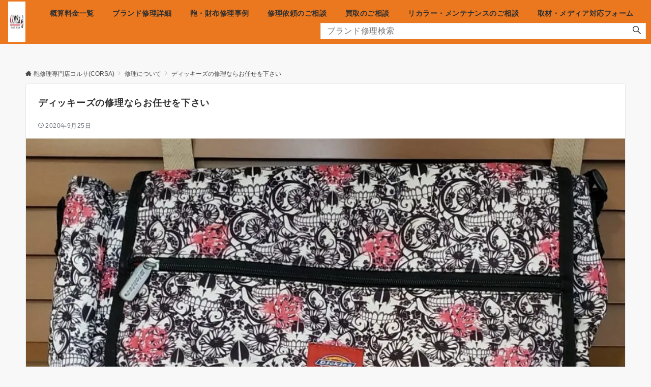

--- FILE ---
content_type: text/html; charset=UTF-8
request_url: https://corsa-connection.net/dickies/
body_size: 49552
content:
<!DOCTYPE html>
<html dir="ltr" lang="ja" prefix="og: https://ogp.me/ns#">
<head prefix="og: http://ogp.me/ns# fb: http://ogp.me/ns/fb# article: http://ogp.me/ns/article#">
<meta charset="UTF-8">
<meta name="viewport" content="width=device-width,initial-scale=1.0">
<script src="https://corsa-connection.net/wp-content/themes/emanon-pro/header.js" type="text/javaScript" charset="utf-8"></script>
<title>ディッキーズの修理ならお任せを下さい | 鞄修理専門店コルサ(CORSA)</title>
	<style>img:is([sizes="auto" i], [sizes^="auto," i]) { contain-intrinsic-size: 3000px 1500px }</style>
	
		<!-- All in One SEO Pro 4.9.3 - aioseo.com -->
	<meta name="description" content="ディッキーズ(Dickies)について 言わずとしれた老舗ワークブランドのディッキーズ。創設は１９２０年代と古" />
	<meta name="robots" content="max-image-preview:large" />
	<meta name="author" content="大森勝藏"/>
	<meta name="google-site-verification" content="google-site-verification=PjeIRaHOTJPXqRzId_Sga_j0Xz9-xjpwMgEBi0iRywE" />
	<meta name="keywords" content="dickies,ディッキーズ" />
	<link rel="canonical" href="https://corsa-connection.net/dickies/" />
	<meta name="generator" content="All in One SEO Pro (AIOSEO) 4.9.3" />
		<meta property="og:locale" content="ja_JP" />
		<meta property="og:site_name" content="宅配鞄修理専門店コルサ(CORSA)" />
		<meta property="og:type" content="article" />
		<meta property="og:title" content="ディッキーズの修理ならお任せを下さい | 鞄修理専門店コルサ(CORSA)" />
		<meta property="og:description" content="ディッキーズ(Dickies)について 言わずとしれた老舗ワークブランドのディッキーズ。創設は１９２０年代と古" />
		<meta property="og:url" content="https://corsa-connection.net/dickies/" />
		<meta property="fb:admins" content="114765496623090" />
		<meta property="og:image" content="https://corsa-connection.net/wp-content/uploads/2020/03/20200330_190116_889-e1585573899165.jpg" />
		<meta property="og:image:secure_url" content="https://corsa-connection.net/wp-content/uploads/2020/03/20200330_190116_889-e1585573899165.jpg" />
		<meta property="og:image:width" content="1267" />
		<meta property="og:image:height" content="926" />
		<meta property="article:published_time" content="2020-09-25T12:10:21+00:00" />
		<meta property="article:modified_time" content="2021-04-16T14:40:55+00:00" />
		<meta name="twitter:card" content="summary_large_image" />
		<meta name="twitter:site" content="@corsa50548880" />
		<meta name="twitter:title" content="ディッキーズの修理ならお任せを下さい | 鞄修理専門店コルサ(CORSA)" />
		<meta name="twitter:description" content="ディッキーズ(Dickies)について 言わずとしれた老舗ワークブランドのディッキーズ。創設は１９２０年代と古" />
		<meta name="twitter:creator" content="@corsa50548880" />
		<meta name="twitter:image" content="https://corsa-connection.net/wp-content/uploads/2020/03/20200330_190116_889-e1585573899165.jpg" />
		<script type="application/ld+json" class="aioseo-schema">
			{"@context":"https:\/\/schema.org","@graph":[{"@type":"Article","@id":"https:\/\/corsa-connection.net\/dickies\/#article","name":"\u30c7\u30a3\u30c3\u30ad\u30fc\u30ba\u306e\u4fee\u7406\u306a\u3089\u304a\u4efb\u305b\u3092\u4e0b\u3055\u3044 | \u9784\u4fee\u7406\u5c02\u9580\u5e97\u30b3\u30eb\u30b5(CORSA)","headline":"\u30c7\u30a3\u30c3\u30ad\u30fc\u30ba\u306e\u4fee\u7406\u306a\u3089\u304a\u4efb\u305b\u3092\u4e0b\u3055\u3044","author":{"@id":"https:\/\/corsa-connection.net\/author\/rosso\/#author"},"publisher":{"@id":"https:\/\/corsa-connection.net\/#organization"},"image":{"@type":"ImageObject","url":"https:\/\/corsa-connection.net\/wp-content\/uploads\/2020\/03\/20200330_190116_889-e1585573899165.jpg","width":1267,"height":926,"caption":"\u30b3\u30eb\u30b5\u3000\u30c7\u30a3\u30c3\u30ad\u30fc\u30ba\u3000\u30d0\u30c3\u30b0"},"datePublished":"2020-09-25T21:10:21+09:00","dateModified":"2021-04-16T23:40:55+09:00","inLanguage":"ja","mainEntityOfPage":{"@id":"https:\/\/corsa-connection.net\/dickies\/#webpage"},"isPartOf":{"@id":"https:\/\/corsa-connection.net\/dickies\/#webpage"},"articleSection":"\u4fee\u7406\u306b\u3064\u3044\u3066, Dickies, \u30c7\u30a3\u30c3\u30ad\u30fc\u30ba"},{"@type":"BreadcrumbList","@id":"https:\/\/corsa-connection.net\/dickies\/#breadcrumblist","itemListElement":[{"@type":"ListItem","@id":"https:\/\/corsa-connection.net#listItem","position":1,"name":"\u30db\u30fc\u30e0","item":"https:\/\/corsa-connection.net","nextItem":{"@type":"ListItem","@id":"https:\/\/corsa-connection.net\/category\/repair-info\/#listItem","name":"\u4fee\u7406\u306b\u3064\u3044\u3066"}},{"@type":"ListItem","@id":"https:\/\/corsa-connection.net\/category\/repair-info\/#listItem","position":2,"name":"\u4fee\u7406\u306b\u3064\u3044\u3066","item":"https:\/\/corsa-connection.net\/category\/repair-info\/","nextItem":{"@type":"ListItem","@id":"https:\/\/corsa-connection.net\/dickies\/#listItem","name":"\u30c7\u30a3\u30c3\u30ad\u30fc\u30ba\u306e\u4fee\u7406\u306a\u3089\u304a\u4efb\u305b\u3092\u4e0b\u3055\u3044"},"previousItem":{"@type":"ListItem","@id":"https:\/\/corsa-connection.net#listItem","name":"\u30db\u30fc\u30e0"}},{"@type":"ListItem","@id":"https:\/\/corsa-connection.net\/dickies\/#listItem","position":3,"name":"\u30c7\u30a3\u30c3\u30ad\u30fc\u30ba\u306e\u4fee\u7406\u306a\u3089\u304a\u4efb\u305b\u3092\u4e0b\u3055\u3044","previousItem":{"@type":"ListItem","@id":"https:\/\/corsa-connection.net\/category\/repair-info\/#listItem","name":"\u4fee\u7406\u306b\u3064\u3044\u3066"}}]},{"@type":"Organization","@id":"https:\/\/corsa-connection.net\/#organization","name":"\u9784\u4fee\u7406\u5c02\u9580\u5e97\u30b3\u30eb\u30b5(CORSA)","description":"\u3054\u6765\u5e97\uff06\u30aa\u30f3\u30e9\u30a4\u30f3\u5bfe\u5fdc\u3000\u65e5\u672c\u5168\u56fd\u5bfe\u5fdc\u306e\u9784\u4fee\u7406\u5c02\u9580\u5e97","url":"https:\/\/corsa-connection.net\/","email":"corsa.connection7@gmail.com","telephone":"+81425697370","logo":{"@type":"ImageObject","url":"https:\/\/corsa-connection.net\/wp-content\/uploads\/2020\/12\/corsa_icon.png","@id":"https:\/\/corsa-connection.net\/dickies\/#organizationLogo","width":512,"height":512,"caption":"\u30aa\u30f3\u30e9\u30a4\u30f3\u30fb\u5b85\u914d\u5c02\u9580\u306e\u9784\u4fee\u7406\u30b7\u30e7\u30c3\u30d7 \u300cCORSA(\u30b3\u30eb\u30b5)\u300d"},"image":{"@id":"https:\/\/corsa-connection.net\/dickies\/#organizationLogo"},"sameAs":["https:\/\/twitter.com\/corsa50548880","https:\/\/www.instagram.com\/corsa.connection\/","https:\/\/www.youtube.com\/channel\/UCK0sEWAJKKlTc0ZchTZvukA"],"address":{"@id":"https:\/\/corsa-connection.net\/#postaladdress","@type":"PostalAddress","streetAddress":"\u6771\u4eac\u90fd\u7acb\u5ddd\u5e02\u4e00\u756a\u753a6-13-40 \uff2d\uff2b\u30d3\u30eb \uff13F,","postalCode":"190-0033","addressLocality":"\u4e00\u756a\u753a6-13-40 \uff2d\uff2b\u30d3\u30eb \uff13F","addressRegion":"\u6771\u4eac\u90fd\u7acb\u5ddd\u5e02","addressCountry":"JP"}},{"@type":"Person","@id":"https:\/\/corsa-connection.net\/author\/rosso\/#author","url":"https:\/\/corsa-connection.net\/author\/rosso\/","name":"\u5927\u68ee\u52dd\u85cf","image":{"@type":"ImageObject","url":"https:\/\/secure.gravatar.com\/avatar\/69210f069233fbe7c9ee8a034d7f28fedfca6c5fe787371ca9088915ef15f614?s=96&d=mm&r=g"}},{"@type":"WebPage","@id":"https:\/\/corsa-connection.net\/dickies\/#webpage","url":"https:\/\/corsa-connection.net\/dickies\/","name":"\u30c7\u30a3\u30c3\u30ad\u30fc\u30ba\u306e\u4fee\u7406\u306a\u3089\u304a\u4efb\u305b\u3092\u4e0b\u3055\u3044 | \u9784\u4fee\u7406\u5c02\u9580\u5e97\u30b3\u30eb\u30b5(CORSA)","description":"\u30c7\u30a3\u30c3\u30ad\u30fc\u30ba(Dickies)\u306b\u3064\u3044\u3066 \u8a00\u308f\u305a\u3068\u3057\u308c\u305f\u8001\u8217\u30ef\u30fc\u30af\u30d6\u30e9\u30f3\u30c9\u306e\u30c7\u30a3\u30c3\u30ad\u30fc\u30ba\u3002\u5275\u8a2d\u306f\uff11\uff19\uff12\uff10\u5e74\u4ee3\u3068\u53e4","inLanguage":"ja","isPartOf":{"@id":"https:\/\/corsa-connection.net\/#website"},"breadcrumb":{"@id":"https:\/\/corsa-connection.net\/dickies\/#breadcrumblist"},"author":{"@id":"https:\/\/corsa-connection.net\/author\/rosso\/#author"},"creator":{"@id":"https:\/\/corsa-connection.net\/author\/rosso\/#author"},"image":{"@type":"ImageObject","url":"https:\/\/corsa-connection.net\/wp-content\/uploads\/2020\/03\/20200330_190116_889-e1585573899165.jpg","@id":"https:\/\/corsa-connection.net\/dickies\/#mainImage","width":1267,"height":926,"caption":"\u30b3\u30eb\u30b5\u3000\u30c7\u30a3\u30c3\u30ad\u30fc\u30ba\u3000\u30d0\u30c3\u30b0"},"primaryImageOfPage":{"@id":"https:\/\/corsa-connection.net\/dickies\/#mainImage"},"datePublished":"2020-09-25T21:10:21+09:00","dateModified":"2021-04-16T23:40:55+09:00"},{"@type":"WebSite","@id":"https:\/\/corsa-connection.net\/#website","url":"https:\/\/corsa-connection.net\/","name":"\u9784\u4fee\u7406\u5c02\u9580\u5e97\u30b3\u30eb\u30b5(CORSA)","description":"\u3054\u6765\u5e97\uff06\u30aa\u30f3\u30e9\u30a4\u30f3\u5bfe\u5fdc\u3000\u65e5\u672c\u5168\u56fd\u5bfe\u5fdc\u306e\u9784\u4fee\u7406\u5c02\u9580\u5e97","inLanguage":"ja","publisher":{"@id":"https:\/\/corsa-connection.net\/#organization"}}]}
		</script>
		<!-- All in One SEO Pro -->

<link rel='dns-prefetch' href='//ajax.googleapis.com' />
<link rel='dns-prefetch' href='//use.fontawesome.com' />
<link rel="alternate" type="application/rss+xml" title="鞄修理専門店コルサ(CORSA) &raquo; フィード" href="https://corsa-connection.net/feed/" />
<link rel="alternate" type="application/rss+xml" title="鞄修理専門店コルサ(CORSA) &raquo; コメントフィード" href="https://corsa-connection.net/comments/feed/" />
<style id="emanon-business-style-inline-css">.l-content.section-inner {width:calc(100% - 32px);z-index:101;}@media screen and (min-width:1200px) {.l-content.section-inner {width:var(--ema-one-col-content-width-front-page);}}.section-wrapper {display:flex;flex-wrap:wrap;}@media screen and (min-width:768px) {.section-wrapper {width:calc(100% + 32px);}}.section-cta {margin-top:40px;text-align:center;}.section-btn {min-width:50%;}@media screen and (min-width:768px) {.section-btn {min-width:20%;}}.home.page-template-front-page .article,.home.page-template-front-page-content-post .article {border:none;background-color:inherit;}.eb-front-top-widget-section .alignfull, .eb-front-bottom-widget-section .alignfull {position:relative;left:calc(50% - 50vw);width:100vw;max-width:100vw;}.eb-front-top-widget-section .alignwide,.eb-front-bottom-widget-section .alignwide {position:relative;max-width:100vw;}@media screen and (min-width:768px) {.eb-front-top-widget-section .alignwide,.eb-front-bottom-widget-section .alignwide {left:calc(50% - 380px);width:760px;}}@media screen and (min-width:960px) {.eb-front-top-widget-section .alignwide,.eb-front-bottom-widget-section .alignwide {left:calc(50% - 480px);width:960px;}}@media screen and (min-width:1200px) {.eb-front-top-widget-section .alignwide,.eb-front-bottom-widget-section .alignwide {left:calc(50% - 560px);width:1120px;}}.is-separator-triangle {margin-bottom:56px;}.is-separator-triangle_center {margin-bottom:32px;}@media screen and (min-width:768px) {.is-separator-triangle {margin-bottom:72px;}.is-separator-triangle_center {margin-bottom:40px;}}.eb-benefit-section {position:relative;text-align:center;background-color:#0158af;}.eb-benefit-section .separator-section-arch,.eb-benefit-section .separator-section-wave,.eb-benefit-section .separator-section-double-wave,.eb-benefit-section .separator-section-two-wave,.eb-benefit-section .separator-section-tilt-right,.eb-benefit-section .separator-section-tilt-left,.eb-benefit-section .separator-section-triangle,.eb-benefit-section .separator-section-triangle-center {fill:#eeeff0;}.benefit-header .section-title {color:#000c15;}.benefit-header .section-title::before {color:#000c15;}.benefit-header .section-description {color:#303030;}.benefit-box-list-inner {display:flex;flex-direction:column;width:100%;height:100%;padding-top:32px;padding-bottom:32px;padding-left:16px;padding-right:16px;box-sizing:border-box;border-radius:var(--ema-border-radius-4);background-color:#ffffff;transition:all 0.3s ease;backface-visibility:hidden;}.benefit-box-list.is-title-left .benefit-box-list-inner {flex-direction:row;gap:8px;padding-top:24px;padding-bottom:24px;}.benefit-box-list.is-title-left .benefit-box-list-inner .benefit-box-detail {text-align:left;}.benefit-box-list.is-border .benefit-box-list-inner {border:1px solid #e2e5e8;}.benefit-box-list.is-border-shadow .benefit-box-list-inner {border:1px solid #ffffff;box-shadow:0 1px 3px 1px rgb(0 0 0 / 8%);}.benefit-box-list.is-shadow .benefit-box-list-inner {box-shadow:0 1px 3px 1px rgb(0 0 0 / 8%);}.benefit-box-list.is-hover-box-background.has-link:hover .benefit-box-list-inner {background-color:#e2e5e8;}.benefit-box-list.is-hover-box-border.has-link:hover .benefit-box-list-inner {border:1px solid #9b8d77;}.benefit-box-list.is-hover-box-shadow.has-link:hover .benefit-box-list-inner {box-shadow:0 1px 3px 1px rgb(0 0 0 / 8%);}.benefit-box-list.is-hover-box-floating.has-link:hover .benefit-box-list-inner {transform:translateY(-3px);}.benefit-box-list.is-hover-box-shadow-floating.has-link:hover .benefit-box-list-inner {box-shadow:0 1px 3px 1px rgb(0 0 0 / 8%);transform:translateY(-3px);}@media screen and ( max-width:767px ) {.section-wrapper:not(.u-item-scroll) .benefit-box-list {margin-bottom:32px;width:100%;}.section-wrapper:not(.u-item-scroll) .benefit-box-list:last-child {margin-bottom:0;}}.benefit-box-icon i {margin:0;color:#ffffff;transition:all 0.2s ease 0s;}.benefit-box-list.is-title-left .benefit-box-icon img {width:32px;vertical-align:bottom;}.benefit-box-list.is-title-top .benefit-box-icon i {display:block;margin-bottom:24px;font-size:var(--ema-font-size-l6);}.benefit-box-list.is-title-left .benefit-box-icon i {font-size:var(--ema-font-size-l3);}.benefit-box-list.is-title-left .benefit-box-icon i::before {line-height:1.35;}.benefit-box-list.is-title-top.is-hover-icon.has-link:hover i {color:#c6aa5b;transform:TranslateY(-6px);}.benefit-box-list.is-title-left.is-hover-icon.has-link:hover i {color:#c6aa5b;}.benefit-box-detail {position:relative;overflow:hidden;}.benefit-box-list.is-title-top img {margin-bottom:16px;}.benefit-box-detail-title {letter-spacing:0.1em;font-size:var(--ema-font-size-l2);color:#121212;}.benefit-box-list.is-title-top .benefit-box-detail-title {margin-bottom:24px;}.benefit-box-list.is-title-left .benefit-box-detail-title {margin-bottom:12px;}.benefit-box-detail-lead {transition:all 0.2s ease 0s;color:#121212;}.benefit-section-cta {text-align:center;}.btn.benefit-section-btn a {background-color:#9b8d77;font-size:var(--ema-font-size-s1);color:#ffffff;}@media screen and (min-width:768px) {.benefit-box-list {margin-right:32px;width:calc(33.333% - 32px);}.benefit-box-list:nth-child(n+4){margin-top:32px;}}.eb-benefit-section .section-header.is-style-title-underline .section-title::after {background:#e2e5e8;}.eb-benefit-section .section-header.is-style-title-underline-dot .section-title::after {background-image:radial-gradient(#e2e5e8 30%, transparent 30%);}.eb-benefit-section .section-header.is-style-title-underline-shadedlin .section-title::after {background-image:repeating-linear-gradient(45deg, #e2e5e8 0, #e2e5e8 1px, transparent 0, transparent 50%),repeating-linear-gradient(135deg, #e2e5e8, #e2e5e8 1px, transparent 0, transparent 50%);}.eb-benefit-section .section-header.is-style-title-border-vertical-up::before {background:#e2e5e8;}.eb-benefit-section .section-header.is-style-title-border-vertical-down::after {background:#e2e5e8;}.eb-benefit-section .section-inner { padding-top:var(--benefit-section-padding-top-sp); padding-bottom:var(--benefit-section-padding-bottom-sp);}@media screen and ( min-width:768px ) {.eb-benefit-section .section-inner { padding-top:var(--benefit-section-padding-top-tablet); padding-bottom:var(--benefit-section-padding-bottom-tablet); }}@media screen and ( min-width:960px ) {.eb-benefit-section .section-inner { padding-top:var(--benefit-section-padding-top-pc); padding-bottom:var(--benefit-section-padding-bottom-pc); }}.eb-product-section {position:relative;padding:64px 0;height:400px;}.eb-product-section .separator-section-arch,.eb-product-section .separator-section-wave,.eb-product-section .separator-section-double-wave,.eb-product-section .separator-section-two-wave,.eb-product-section .separator-section-tilt-right,.eb-product-section .separator-section-tilt-left,.eb-product-section .separator-section-triangle,.eb-product-section .separator-section-triangle-center {fill:#eeeff0;}.eb-product-section::before {position:absolute;content:"";top:0;left:0;right:0;bottom:0;background:linear-gradient( -135deg, #000, #000)fixed;opacity:0;z-index:100;}.eb-product-section .section-inner {height:100%;}.product-message {display:flex;flex-direction:column;text-align:center;justify-content:center;height:100%;}@media screen and ( min-width:768px ) {.product-message.is-product_message_left {align-items:flex-start;}.product-message.is-product_message_center {align-items:center;}.product-message.is-product_message_right {align-items:flex-end;}}.product-content {margin-right:16px;margin-left:16px;}.product-title {font-size:var(--ema-font-size-l4 );color:#ffffff;}.product-description {margin-top:16px;color:#ffffff;}.product-section-cta {margin-top:32px;}.btn.product-section-btn a {background-color:#d46612;color:#ffffff;}.btn.product-section-btn a:hover {background-color:#9b8d77;color:#ffffff;}.product-section-btn-microcopy {display:block;margin-top:8px;color:#ffffff;}.product-section-overlay {position:absolute;top:0;left:0;right:0;bottom:0;z-index:100;}.product-section-overlay.is-pattern_dots {background:url( https://corsa-connection.net/wp-content/themes/emanon-business/assets/images/overlay-dots.png);}.product-section-overlay.is-pattern_diamond {background:url( https://corsa-connection.net/wp-content/themes/emanon-business/assets/images/overlay-diamond.png);}.eb-price-section {position:relative;background-color:#f8f8f8;text-align:center;}.eb-price-section .separator-section-arch,.eb-price-section .separator-section-wave,.eb-price-section .separator-section-double-wave,.eb-price-section .separator-section-two-wave,.eb-price-section .separator-section-tilt-right,.eb-price-section .separator-section-tilt-left,.eb-price-section .separator-section-triangle,.eb-price-section .separator-section-triangle-center {fill:#eeeff0;}.price-header {text-align:center;}.price-header .section-title {color:#000c15;}.price-header .section-title::before {color:#303030;}.price-header .section-description {color:#303030;}.price-box-list {position:relative;padding-top:24px;padding-bottom:24px;padding-left:24px;padding-right:24px;text-align:center;box-sizing:border-box;border-radius:var(--ema-border-radius-4);background-color:var(--box-background-color);transition:all 0.2s ease 0s;}.price-box-list.is-highlight {margin-top:-12px;margin-bottom:-12px;border-width:4px;}.price-box-list.is-highlight .price-item-btn {margin-top:48px;}.price-box-list.is-col-3,.price-box-list.is-col-4,.price-box-list.is-col-5 {width:100%;}.price-box-list.is-col-4 {padding-left:16px;padding-righ:16px;}.price-box-list.is-col-5 {padding-left:12px;padding-right:12px;}.price-box-list.is-border {border:1px solid var(--box-border-color);}.price-box-list.is-border-shadow {border:1px solidvar(--box-border-color);box-shadow:0 1px 3px 1px rgb(0 0 0 / 8%);}.price-box-list.is-shadow {box-shadow:0 1px 3px 1px rgb(0 0 0 / 8%);}.price-box-list.is-border.is-highlight,.price-box-list.is-border-shadow.is-highlight,.price-box-list.is-shadow.is-highlight {border:3px solid var(--box-border-color);}@media screen and ( max-width:767px ) {.section-wrapper:not(.u-item-scroll) .price-box-list {margin-bottom:32px;width:100%;}.section-wrapper:not(.u-item-scroll) .price-box-list:last-child {margin-bottom:0;}}@media screen and ( min-width:768px ) {.eb-price-section .section-wrapper.has-list-3 {width:calc(100% + 32px);}.eb-price-section .section-wrapper.has-list-4 {width:calc(100% + 16px);}.eb-price-section .section-wrapper.has-list-5 {width:calc(100% + 8px);}.price-box-list.is-col-3 {margin-right:32px;width:calc(33.333% - 32px);}.price-box-list.is-col-4 {margin-right:16px;width:calc(25% - 16px);}.price-box-list.is-col-5 {margin-right:8px;width:calc(20% - 8px);}.price-box-list[class*="is-col-"]:last-child {margin-right:0;}}.price-microcopy {margin-bottom:8px;letter-spacing:0.04em;font-size:var(--ema-font-size-s2);color:var(--box-microcopy-color);}.price-item {padding:6px;border-radius:var(--ema-border-radius-4);background-color:var(--box-item-background-color);line-height:1.25;letter-spacing:0.04em;font-size:var(--ema-font-size-l1);color:var(--box-item-text-color);}.price-item-selling {padding-top:32px;letter-spacing:0.04em;font-size:var(--ema-font-size-l3);font-weight:bold;color:var(--box-selling-color);}.price-item-description {margin-top:32px;padding-top:16px;border-top:1px solid #e2e5e8;text-align:left;font-size:var(--ema-font-size-s1);color:var(--box-description-color);}.price-item-description >* {margin-top:16px;}.price-item-description > ul {list-style:disc;list-style-position:inside;}.price-item-description > ol {list-style:decimal;list-style-position:inside;}.btn.price-item-btn a {background-color:var(--box-item-btn-background-color);color:var(--box-item-btn-text-color);}.price-item-btn {margin-top:24px;}.price-section-cta {text-align:center;}.btn.price-section-btn a {background-color:#d46612;color:#ffffff;font-size:var(--ema-font-size-s1);}.eb-price-section .section-header.is-style-title-underline .section-title::after {background:#e2e5e8;}.eb-price-section .section-header.is-style-title-underline-dot .section-title::after {background-image:radial-gradient(#e2e5e8 30%, transparent 30%);}.eb-price-section .section-header.is-style-title-underline-shadedlin .section-title::after {background-image:repeating-linear-gradient(45deg, #e2e5e8 0, #e2e5e8 1px, transparent 0, transparent 50%),repeating-linear-gradient(135deg, #e2e5e8, #e2e5e8 1px, transparent 0, transparent 50%);}.eb-price-section .section-header.is-style-title-border-vertical-up::before {background:#e2e5e8;}.eb-price-section .section-header.is-style-title-border-vertical-down::after {background:#e2e5e8;}.eb-price-section .section-inner { padding-top:var(--price-section-padding-top-sp); padding-bottom:var(--price-section-padding-bottom-sp);}@media screen and ( min-width:768px ) {.eb-price-section .section-inner { padding-top:var(--price-section-padding-top-tablet); padding-bottom:var(--price-section-padding-bottom-tablet); }}@media screen and ( min-width:960px ) {.eb-price-section .section-inner { padding-top:var(--price-section-padding-top-pc); padding-bottom:var(--price-section-padding-bottom-pc); }}.eb-front-cta-section {padding-top:var(--front-cta-section-padding-top-sp);padding-bottom:var(--front-cta-section-padding-bottom-sp);background-color:#000000;overflow:hidden; }@media screen and ( min-width:768px ) { .eb-front-cta-section {padding-top:var(--front-cta-section-padding-top-tablet);padding-bottom:var(--front-cta-section-padding-bottom-tablet);}}@media screen and ( min-width:960px ) {.eb-front-cta-section {padding-top:var(--front-cta-section-padding-top-pc);padding-bottom:var(--front-cta-section-padding-bottom-pc);}}.front-cta {display:flex;justify-content:center;flex-direction:column;}.front-cta:not( .is-border_separate) {column-gap:32px;}@media screen and ( min-width:600px ) {.front-cta {flex-direction:row;}}.front-cta__inner {position:relative;width:100%;}.front-cta__header {margin-bottom:16px;}.front-cta__description {color:#ffffff;}.front-cta__header-title {margin-bottom:16px;font-size:var(--ema-font-size-l2);color:#ffffff;}.front-cta__header-title i {margin-right:6px;font-size:var(--ema-font-size-l2);font-weight:normal;color:#ffffff;}@media screen and ( min-width:768px ) {.front-cta__header-title,.front-cta__header i {font-size:var(--ema-font-size-l3);}}.front-cta__tell {margin-top:16px;font-size:var(--ema-font-size-l3);font-weight:bold;}.front-cta__tell a,.front-cta__tell a:hover {color:#ffffff;}.front-cta__business-hours {font-size:var(--ema-font-size-s1);color:#ffffff;}.front-cta__mail-btn {position:relative;width:80%;}@media screen and (min-width:768px) {.front-cta__mail-btn {position:relative;width:60%;}}.front-cta__btn {margin-top:24px;text-align:center;}.btn.front-cta__mail-btn a {background-color:#9b8d77;color:#ffffff;}.btn.front-cta__mail-btn a:hover {background-color:#9b8d77;color:#ffffff;}.front-cta__mail-btn-microcopy {margin-top:8px;text-align:center;font-size:var(--ema-font-size-s1);color:#ffffff;}[class*="front-cta__col"] {display:flex;flex-direction:column;justify-content:center;text-align:center;background-color:#161410;}.is-border_box [class*="front-cta__col"] {border:1px solid #e2e5e8;border-radius:var(--ema-border-radius-4);}.is-border_separate .front-cta__col-right {border-top:1px solid #e2e5e8;}@media screen and ( min-width:600px ) {.is-border_separate .front-cta__col-right{border-top:none;border-left:1px solid #e2e5e8;}}@media screen and (max-width:599px) {.is-border_box [class*="front-cta__col"] {padding:16px;}.is-border_separate [class*="front-cta__col"] {padding-top:32px;padding-bottom:32px;}.is-border_none .front-cta__col-right,.is-border_box .front-cta__col-right {margin-top:32px;}}@media screen and ( min-width:600px ) {.front-cta__col {padding:32px;width:760px;}.front-cta__col-left,.front-cta__col-right {padding:32px;width:50%;}}.eb-accordion-faq-section {position:relative;background-color:#ffffff;color:#303030;}.eb-accordion-faq-section .separator-section-arch,.eb-accordion-faq-section .separator-section-wave,.eb-accordion-faq-section .separator-section-double-wave,.eb-accordion-faq-section .separator-section-two-wave,.eb-accordion-faq-section .separator-section-tilt-right,.eb-accordion-faq-section .separator-section-tilt-left,.eb-accordion-faq-section .separator-section-triangle,.eb-accordion-faq-section .separator-section-triangle-center {fill:#eeeff0;}@media screen and ( min-width:768px ) {.eb-accordion-faq-section .section-inner.is-two-col {display:flex}.eb-accordion-faq-section .section-inner.is-two-col .section-header {flex-basis:350px;}.eb-accordion-faq-section .section-inner.is-two-col .accordion-faq-content {flex-basis:738px;margin-left:32px;}.eb-accordion-faq-section .section-inner.is-two-col .section-cta {text-align:right;}.eb-accordion-faq-section .section-title.is-text-align-center-left::after {margin:unset;}}.accordion-faq-header {text-align:center;}.accordion-faq-header .section-title {color:#000c15;}.accordion-faq-header .section-title::before {color:#303030 ;}.accordion-faq-header .section-description {color:#303030 ;}.accordion-faq-content {text-align:left;}.faq-content.is-one-col {display:flex;flex-direction:column;}.faq-content.is-one-col-two-rows,.faq-content.is-two-col {display:flex;flex-wrap:wrap;}.faq-content-panel,.faq-content-panel-col6 {width:100%;}@media screen and (min-width:768px){.faq-content-panel-col6 {margin-right:32px;width:calc(50% - 32px);}}.accordion-faq-content .question {position:relative;margin-bottom:24px;padding-top:4px;padding-left:40px;padding-right:16px;font-weight:normal;}.accordion-faq-content .question.is-style-none-icon {padding-left:0;}.accordion-faq-content .question.is-answer-closed:hover {transition:all 0.2s ease 0s;color:#f4c78b;cursor:pointer;}.accordion-faq-content .answer {position:relative;margin-bottom:24px;padding-top:4px;padding-bottom:24px;padding-left:40px;border-bottom:1px solid #e2e5e8;}.accordion-faq-content .answer.is-style-none-icon {padding-left:0;}.accordion-faq-content .answer.is-answer-closed {display:none;}.accordion-faq-content .question:not(.is-style-none-icon)::before {display:inline-block;content:"Q";position:absolute;top:0;left:0;width:32px;height:32px;line-height:32px;text-align:center;font-weight:normal;font-family:Arial,sans-serif;transition:all 0.2s ease 0s;}.accordion-faq-content .question.is-style-circle::before {border-radius:50%;background-color:#f4c78b;color:#fff;}.accordion-faq-content .question.is-style-square::before {background-color:#f4c78b;color:#fff;}.accordion-faq-content .question.is-style-radius::before {border-radius:var(--ema-border-radius-4);background-color:#f4c78b;color:#fff;}.accordion-faq-content .question[class*="is-style-border-"]::before {border-width:1px;border-style:solid;border-color:#f4c78b;color:#f4c78b;}.accordion-faq-content .question.is-style-border-circle::before {border-radius:50%;}.accordion-faq-content .question.is-style-border-radius::before {border-radius:var(--ema-border-radius-4);}.accordion-faq-content .question.is-answer-closed::after {content:"\e985";position:absolute;top:50%;transform:translateY(-50%);right:0;font-family:"icomoon";}.accordion-faq-content .question.is-answer-closed.clicked::after {content:"\e986";position:absolute;right:0;font-family:"icomoon";}.accordion-faq-content .answer:not(.is-style-none-icon)::before {display:inline-block;content:"A";position:absolute;top:0;left:0;width:32px;height:32px;line-height:32px;text-align:center;font-family:Arial,sans-serif;font-weight:normal;}.accordion-faq-content .answer.is-style-circle::before {border-radius:50%;background-color:#d46612;color:#fff;}.accordion-faq-content .answer.is-style-square::before {background-color:#d46612;color:#fff;}.accordion-faq-content .answer.is-style-radius::before {border-radius:var(--ema-border-radius-4);background-color:#d46612;color:#fff;}.accordion-faq-content .answer[class*="is-style-border-"]::before {border-width:1px;border-style:solid;border-color:#d46612;color:#d46612;}.accordion-faq-content .answer.is-style-border-circle::before {border-radius:50%;}.accordion-faq-content .answer.is-style-border-radius::before {border-radius:var(--ema-border-radius-4);}.accordion-faq-content .clicked {color:#f4c78b;}.btn.faq-section-btn a {background-color:#9b8d77;font-size:var(--ema-font-size-s1);color:#ffffff;}@media screen and ( min-width:768px ) {.accordion-faq-content li {padding:8px 0 32px 56px;}}.eb-accordion-faq-section .section-header.is-style-title-underline .section-title::after {background:#e2e5e8;}.eb-accordion-faq-section .section-header.is-style-title-underline-dot .section-title::after {background-image:radial-gradient(#e2e5e8 30%, transparent 30%);}.eb-accordion-faq-section .section-header.is-style-title-underline-shadedlin .section-title::after {background-image:repeating-linear-gradient(45deg, #e2e5e8 0, #e2e5e8 1px, transparent 0, transparent 50%),repeating-linear-gradient(135deg, #e2e5e8, #e2e5e8 1px, transparent 0, transparent 50%);}.eb-accordion-faq-section .section-header.is-style-title-border-vertical-up::before {background:#e2e5e8;}.eb-accordion-faq-section .section-header.is-style-title-border-vertical-down::after {background:#e2e5e8;}.eb-accordion-faq-section .section-inner { padding-top:var(--accordion-faq-section-padding-top-sp); padding-bottom:var(--accordion-faq-section-padding-bottom-sp);}@media screen and ( min-width:768px ) {.eb-accordion-faq-section .section-inner { padding-top:var(--accordion-faq-section-padding-top-tablet); padding-bottom:var(--accordion-faq-section-padding-bottom-tablet); }}@media screen and ( min-width:960px ) {.eb-accordion-faq-section .section-inner { padding-top:var(--accordion-faq-section-padding-top-pc); padding-bottom:var(--accordion-faq-section-padding-bottom-pc); }}.eb-contactfrom-section {position:relative;background-color:#f4f4f4;}.eb-contactfrom-section .separator-section-arch,.eb-contactfrom-section .separator-section-wave,.eb-contactfrom-section .separator-section-double-wave,.eb-contactfrom-section .separator-section-two-wave,.eb-contactfrom-section .separator-section-tilt-right,.eb-contactfrom-section .separator-section-tilt-left,.eb-contactfrom-section .separator-section-triangle,.eb-contactfrom-section .separator-section-triangle-center {fill:#eeeff0;}.eb-contactfrom-section.has-background-image {background-image:url(https://corsa-connection.net/wp-content/uploads/2025/09/名称未設定-1920-x-800-px-1-1.png);}.contactfrom-header {text-align:center;}.contactfrom-header .section-title {color:#000c15;}.contactfrom-header .section-title::before {color:#000c15;}.contactfrom-header .section-description {color:#303030;}.contactfrom-content .wpcf7 {margin:32px auto;padding:32px 16px;background-color:#fff;border-radius:var(--ema-border-radius-4);}.contactfrom-content input[type="text"],.contactfrom-content input[type="email"],.contactfrom-content input[type="url"],.contactfrom-content input[type="password"],.contactfrom-content input[type="search"],.contactfrom-content input[type="number"],.contactfrom-content input[type="tel"],.contactfrom-content input[type="range"],.contactfrom-content input[type="color"],.contactfrom-content input[type="time"],.contactfrom-content input[type="date"],.contactfrom-content input[type="datetime"],.contactfrom-content input[type="datetime-local"],.contactfrom-content input[type="week"],.contactfrom-content input[type="month"],.contactfrom-content select,.contactfrom-content textarea {margin:8px 0 16px 0;width:100%;background-color:#f8f8f8;}.contactfrom-content input[type="submit"] {background-color:#81d742;color:#ffffff;}.btn.contactfrom-content-btn a {background-color:#81d742;color:#ffffff;}.btn.contactfrom-content-btn a:hover {background-color:rgba(0,0,0,0.2);color:#ffffff;box-shadow:0px 1px 0px 0px rgba(0,0,0,0.2);}.contactfrom-content-btn-microcopy {margin-top:8px;color:#303030;}.contactfrom-content input[type=submit]:hover {background-color:rgba(0,0,0,0.2);color:#ffffff;box-shadow:0px 1px 0px 0px rgba(0,0,0,0.2);}.contactfrom-content .wpcf7-response-output {margin:0 auto;margin-top:32px;width:95%;}@media screen and ( min-width:768px ) {.contactfrom-content .wpcf7 {padding:32px;width:70%;}}.eb-contactfrom-section .section-header.is-style-title-underline .section-title::after {background:#e2e5e8;}.eb-contactfrom-section .section-header.is-style-title-underline-dot .section-title::after {background-image:radial-gradient(#e2e5e8 30%, transparent 30%);}.eb-contactfrom-section .section-header.is-style-title-underline-shadedlin .section-title::after {background-image:repeating-linear-gradient(45deg, #e2e5e8 0, #e2e5e8 1px, transparent 0, transparent 50%),repeating-linear-gradient(135deg, #e2e5e8, #e2e5e8 1px, transparent 0, transparent 50%);}.eb-contactfrom-section .section-header.is-style-title-border-vertical-up::before {background:#e2e5e8;}.eb-contactfrom-section .section-header.is-style-title-border-vertical-down::after {background:#e2e5e8;}.eb-contactfrom-section .section-inner { padding-top:var(--contactfrom-section-padding-top-sp); padding-bottom:var(--contactfrom-section-padding-bottom-sp);}@media screen and ( min-width:768px ) {.eb-contactfrom-section .section-inner { padding-top:var(--contactfrom-section-padding-top-tablet); padding-bottom:var(--contactfrom-section-padding-bottom-tablet); }}@media screen and ( min-width:960px ) {.eb-contactfrom-section .section-inner { padding-top:var(--contactfrom-section-padding-top-pc); padding-bottom:var(--contactfrom-section-padding-bottom-pc); }}.eb-short-code-section-01 {position:relative;background-color:#ffffff;}.eb-short-code-section-01 .separator-section-arch,.eb-short-code-section-01 .separator-section-wave,.eb-short-code-section-01 .separator-section-double-wave,.eb-short-code-section-01 .separator-section-two-wave,.eb-short-code-section-01 .separator-section-tilt-right,.eb-short-code-section-01 .separator-section-tilt-left,.eb-short-code-section-01 .separator-section-triangle,.eb-short-code-section-01 .separator-section-triangle-center {fill:#eeeff0;}.eb-short-code-section-01 .section-inner { padding-top:var(--short-code-section-padding-top-sp-01); padding-bottom:var(--short-code-section-padding-bottom-sp-01);}@media screen and ( min-width:768px ) {.eb-short-code-section-01 .section-inner { padding-top:var(--short-code-section-padding-top-tablet-01); padding-bottom:var(--short-code-section-padding-bottom-tablet-01); }}@media screen and ( min-width:960px ) {.eb-short-code-section-01 .section-inner { padding-top:var(--short-code-section-padding-top-pc-01); padding-bottom:var(--short-code-section-padding-bottom-pc-01); }}.eb-short-code-section-02 {position:relative;background-color:#ffffff;}.eb-short-code-section-02 .separator-section-arch,.eb-short-code-section-02 .separator-section-wave,.eb-short-code-section-02 .separator-section-double-wave,.eb-short-code-section-02 .separator-section-two-wave,.eb-short-code-section-02 .separator-section-tilt-right,.eb-short-code-section-02 .separator-section-tilt-left,.eb-short-code-section-02 .separator-section-triangle,.eb-short-code-section-02 .separator-section-triangle-center {fill:#eeeff0;}.eb-short-code-section-02 .section-inner { padding-top:var(--short-code-section-padding-top-sp-02); padding-bottom:var(--short-code-section-padding-bottom-sp-02);}@media screen and ( min-width:768px ) {.eb-short-code-section-02 .section-inner { padding-top:var(--short-code-section-padding-top-tablet-02); padding-bottom:var(--short-code-section-padding-bottom-tablet-02); }}@media screen and ( min-width:960px ) {.eb-short-code-section-02 .section-inner { padding-top:var(--short-code-section-padding-top-pc-02); padding-bottom:var(--short-code-section-padding-bottom-pc-02); }}.eb-short-code-section-03 {position:relative;background-color:#ffffff;}.eb-short-code-section-03 .separator-section-arch,.eb-short-code-section-03 .separator-section-wave,.eb-short-code-section-03 .separator-section-double-wave,.eb-short-code-section-03 .separator-section-two-wave,.eb-short-code-section-03 .separator-section-tilt-right,.eb-short-code-section-03 .separator-section-tilt-left,.eb-short-code-section-03 .separator-section-triangle,.eb-short-code-section-03 .separator-section-triangle-center {fill:#eeeff0;}.eb-short-code-section-03 .section-inner { padding-top:var(--short-code-section-padding-top-sp-03); padding-bottom:var(--short-code-section-padding-bottom-sp-03);}@media screen and ( min-width:768px ) {.eb-short-code-section-03 .section-inner { padding-top:var(--short-code-section-padding-top-tablet-03); padding-bottom:var(--short-code-section-padding-bottom-tablet-03); }}@media screen and ( min-width:960px ) {.eb-short-code-section-03 .section-inner { padding-top:var(--short-code-section-padding-top-pc-03); padding-bottom:var(--short-code-section-padding-bottom-pc-03); }}</style>
		<!-- This site uses the Google Analytics by MonsterInsights plugin v9.11.1 - Using Analytics tracking - https://www.monsterinsights.com/ -->
							<script  data-cfasync="false" data-wpfc-render="false" async data-type="lazy" data-src="//www.googletagmanager.com/gtag/js?id=G-87266FSMVE"></script>
			<script data-cfasync="false" data-wpfc-render="false" data-type="lazy" data-src="[data-uri]"></script>
							<!-- / Google Analytics by MonsterInsights -->
		<link rel='stylesheet' id='emanon-blocks-swiper-style-css' href='https://corsa-connection.net/wp-content/plugins/emanon-blocks/assets/css/swiper-bundle.min.css?ver=2.4.6.6' media='all' />
<style id='emanon-blocks-inline-css'>
[class*=epb-inline-button-] {position: relative;padding-top: 6px;padding-bottom: 6px;padding-right: 32px;padding-left: 32px;border-radius:0px;text-decoration: none !important;text-align: center;line-height: 1.5;letter-spacing: 0.04em;font-size: 0.88889rem;overflow: hidden;cursor: pointer;transition: all 0.3s ease;}[class*=epb-inline-button-] > a {text-decoration: none !important;}.epb-inline-button-01 > a {color:#ffffff !important;}.epb-inline-button-01:hover > a {color:#ffffff !important;}.epb-inline-button-02 > a {color:#ffffff !important;}.epb-inline-button-02:hover > a {color:#eeee22 !important;}.epb-inline-button-03 > a {color:#ffffff !important;}.epb-inline-button-03:hover > a {color:#ffffff !important;}@keyframes epb-lustre {100% {left: 60%;}}.epb-inline-button-01 {background-color:#1e73be;color:#ffffff !important;}.epb-inline-button-01:hover {background-color:#1e73be;color:#ffffff !important;}.epb-inline-button-02 {background-color:#eeee22;color:#ffffff !important;}.epb-inline-button-02:hover {background-color:#ffffff;color:#eeee22 !important;}.epb-inline-button-03 {background-color:#dd3333;color:#ffffff !important;}.epb-inline-button-03:hover {background-color:#dd3333;color:#ffffff !important;}mark.epb-linemaker-01 {background-color:#b2ffb2;font-style: normal;}mark.epb-linemaker-02 {background-color:#ffe0c1;font-style: normal;}mark.epb-linemaker-03 {background-color:#cab8d9;font-style: normal;}.epb-underline-01 {background: linear-gradient(transparent 60%, #b2ffb2 60%);}.epb-underline-02 {background: linear-gradient(transparent 60%, #ffe0c1 60%);}.epb-underline-03 {background: linear-gradient(transparent 60%, #cab8d9 60%);}[class*=epb-table-icon-] {min-height: 2em;}[class*=epb-table-icon-]::before {font-size: 2em;}.epb-table-icon-double-circle::before {color: #8ed1fc;}.epb-table-icon-circle::before {color: #7bdcb5;}.epb-table-icon-triangle::before {color: #ffedb3;}.epb-table-icon-close::before {color: #ff8585;}.epb-table-icon-checkmark::before {color: #ffedb3;}.epb-table-icon-alert::before {color: #ff8585;}.epb-table-icon-custom-01::before {content: "\e9d7";color: #8ed1fc;}.epb-table-icon-custom-02::before {content: "\e9d8";color: #8ed1fc;}.epb-table-icon-custom-03::before {content: "\e9d9";color: #8ed1fc;}.is-style-item__checkmark > li::before {color: #484848;}.is-style-item__checkmark--square > li::before {color: #484848;}.is-style-item__alert > li::before {color: #dc3545;}.is-style-item__alert--circle > li::before {color: #dc3545;}.is-style-item__question--circle > li::before {color: #484848;}.is-style-item__arrow > li::before {color: #484848;}.is-style-item__arrow--circle > li::before {color: #484848;}.is-style-item__arrow--square > li::before {color: #484848;}.is-style-item__notes > li::before {color: #484848;}.is-style-item__good > li::before {color: #007bff;}.is-style-item__bad > li::before {color: #ff8585;}.is-style-item__vertical-line > li:not(:last-child)::after {color: #e5e7e8;}.is-style-item__diagonal-line > li:not(:last-child)::after {color: #e5e7e8;}.is-style-item__border > li {border: solid 1px #e5e7e8;}ol.is-style-item__num--circle > li::before {background: #484848;color: #ffffff;}ol.is-style-item__num--square > li::before {background: #484848;color: #ffffff;}ol.is-style-item__num--zero li::before {color: #484848;}ol.is-style-item__num--border>li { border: solid 1px #b8bcc0;}ol.is-style-item__num--border>li::before {background:#b8bcc0;}.epb-font-family-01 {font-family: ;}.epb-font-family-02 {font-family: ;}.epb-font-family-03 {font-family: ;}:root {--emp-mask-balloon: url(https://corsa-connection.net/wp-content/plugins/emanon-blocks/assets/img/mask-balloon.svg);--emp-mask-circle: url(https://corsa-connection.net/wp-content/plugins/emanon-blocks/assets/img/mask-circle.svg);--emp-mask-fluid01: url(https://corsa-connection.net/wp-content/plugins/emanon-blocks/assets/img/mask-fluid01.svg);--emp-mask-fluid02: url(https://corsa-connection.net/wp-content/plugins/emanon-blocks/assets/img/mask-fluid02.svg);--emp-mask-fluid03: url(https://corsa-connection.net/wp-content/plugins/emanon-blocks/assets/img/mask-fluid03.svg);--emp-mask-fluid04: url(https://corsa-connection.net/wp-content/plugins/emanon-blocks/assets/img/mask-fluid04.svg);--emp-mask-fluid05: url(https://corsa-connection.net/wp-content/plugins/emanon-blocks/assets/img/mask-fluid05.svg);--emp-mask-fluid06: url(https://corsa-connection.net/wp-content/plugins/emanon-blocks/assets/img/mask-fluid06.svg);--emp-mask-fluid07: url(https://corsa-connection.net/wp-content/plugins/emanon-blocks/assets/img/mask-fluid07.svg);--emp-mask-fluid08: url(https://corsa-connection.net/wp-content/plugins/emanon-blocks/assets/img/mask-fluid08.svg);}
</style>
<link rel='stylesheet' id='wp-block-library-css' href='https://corsa-connection.net/wp-includes/css/dist/block-library/style.min.css?ver=6.8.3' media='all' />
<link rel='stylesheet' id='aioseo/css/src/vue/standalone/blocks/table-of-contents/global.scss-css' href='https://corsa-connection.net/wp-content/plugins/all-in-one-seo-pack-pro/dist/Pro/assets/css/table-of-contents/global.e90f6d47.css?ver=4.9.3' media='all' />
<link rel='stylesheet' id='aioseo/css/src/vue/standalone/blocks/pro/recipe/global.scss-css' href='https://corsa-connection.net/wp-content/plugins/all-in-one-seo-pack-pro/dist/Pro/assets/css/recipe/global.67a3275f.css?ver=4.9.3' media='all' />
<link rel='stylesheet' id='aioseo/css/src/vue/standalone/blocks/pro/product/global.scss-css' href='https://corsa-connection.net/wp-content/plugins/all-in-one-seo-pack-pro/dist/Pro/assets/css/product/global.61066cfb.css?ver=4.9.3' media='all' />
<link rel='stylesheet' id='emanon-blocks-accordion-style-css' href='https://corsa-connection.net/wp-content/plugins/emanon-blocks/build/block-accordion/style-index.css?ver=2.4.4' media='all' />
<link rel='stylesheet' id='emanon-blocks-advanced-button-template-style-css' href='https://corsa-connection.net/wp-content/plugins/emanon-blocks/build/block-advanced-button-template/style-index.css?ver=2.4.4' media='all' />
<link rel='stylesheet' id='emanon-blocks-advanced-headling-style-css' href='https://corsa-connection.net/wp-content/plugins/emanon-blocks/build/block-advanced-headling/style-index.css?ver=2.3.8' media='all' />
<link rel='stylesheet' id='emanon-blocks-award-style-css' href='https://corsa-connection.net/wp-content/plugins/emanon-blocks/build/block-award/style-index.css?ver=2.3.8' media='all' />
<link rel='stylesheet' id='emanon-blocks-balloon-style-css' href='https://corsa-connection.net/wp-content/plugins/emanon-blocks/build/block-balloon/style-index.css?ver=2.3.8' media='all' />
<link rel='stylesheet' id='emanon-blocks-banner-style-css' href='https://corsa-connection.net/wp-content/plugins/emanon-blocks/build/block-banner/style-index.css?ver=2.3.8' media='all' />
<link rel='stylesheet' id='emanon-blocks-bar-graph-style-css' href='https://corsa-connection.net/wp-content/plugins/emanon-blocks/build/block-bar-graph/style-index.css?ver=2.3.8' media='all' />
<link rel='stylesheet' id='emanon-blocks-broken-grid-style-css' href='https://corsa-connection.net/wp-content/plugins/emanon-blocks/build/block-broken-grid/style-index.css?ver=2.4.6' media='all' />
<link rel='stylesheet' id='emanon-blocks-circle-graph-style-css' href='https://corsa-connection.net/wp-content/plugins/emanon-blocks/build/block-circle-graph/style-index.css?ver=2.3.8' media='all' />
<link rel='stylesheet' id='emanon-blocks-circle-simple-graph-style-css' href='https://corsa-connection.net/wp-content/plugins/emanon-blocks/build/block-circle-simple-graph/style-index.css?ver=2.3.8' media='all' />
<link rel='stylesheet' id='emanon-blocks-column-template-style-css' href='https://corsa-connection.net/wp-content/plugins/emanon-blocks/build/block-column-template/style-index.css?ver=2.3.8' media='all' />
<style id='emanon-blocks-container-box-style-inline-css'>
.epb-container-box{margin:var(--epb-container-box-margin-top-sp) var(--epb-container-box-margin-right-sp) var(--epb-container-box-margin-bottom-sp) var(--epb-container-box-margin-left-sp);max-width:min(100%,var(--epb-container-box-width));padding:var(--epb-container-box-padding-top) var(--epb-container-box-padding-right) var(--epb-container-box-padding-bottom) var(--epb-container-box-padding-left);position:relative;z-index:var(--epb-container-box-z-index)}.epb-container-box>*{width:100%}.epb-container-box.epb-has-container-box-margin-item>*{margin-bottom:0;margin-top:var(--epb-container-box-margin-item)}.epb-container-box.epb-has-container-box-margin-item>:first-child{margin-top:0}@media screen and (min-width:600px){.epb-container-box{margin:var(--epb-container-box-margin-top-tablet) var(--epb-container-box-margin-right-tablet) var(--epb-container-box-margin-bottom-tablet) var(--epb-container-box-margin-left-tablet)}}@media screen and (min-width:960px){.epb-container-box{margin:var(--epb-container-box-margin-top-pc) var(--epb-container-box-margin-right-pc) var(--epb-container-box-margin-bottom-pc) var(--epb-container-box-margin-left-pc)}}
</style>
<link rel='stylesheet' id='emanon-blocks-container-flex-style-css' href='https://corsa-connection.net/wp-content/plugins/emanon-blocks/build/block-container-flex/style-index.css?ver=2.3.8' media='all' />
<link rel='stylesheet' id='emanon-blocks-container-loop-style-css' href='https://corsa-connection.net/wp-content/plugins/emanon-blocks/build/block-container-loop/style-index.css?ver=2.3.8' media='all' />
<style id='emanon-blocks-container-position-style-inline-css'>
.epb-container-position{bottom:var(--epb-container-position-bottom);box-sizing:border-box;left:var(--epb-container-position-left);position:var(--epb-container-position);right:var(--epb-container-position-right);top:var(--epb-container-position-top);width:var(--epb-container-position-width-size-pc);z-index:var(--epb-container-position-zindex)}.epb-is-container-position-set-all{transform:translate(-50%,-50%)}.epb-is-container-position-set-bottom,.epb-is-container-position-set-top{transform:translateX(-50%)}.epb-is-container-position-set-left,.epb-is-container-position-set-right{transform:translateY(-50%)}.epb-container-position.epb-has-container-position-mobile-width-size{width:var(--epb-container-position-width-size-sp)}@media screen and (min-width:600px){.epb-container-position.epb-has-container-position-mobile-width-size{width:var(--epb-container-position-width-size-tablet)}}@media screen and (min-width:960px){.epb-container-position.epb-has-container-position-mobile-width-size{width:var(--epb-container-position-width-size-pc)}}
</style>
<link rel='stylesheet' id='emanon-blocks-affiliate-button-style-css' href='https://corsa-connection.net/wp-content/plugins/emanon-blocks/build/block-deprecated-affiliate-button/style-index.css?ver=6.8.3' media='all' />
<link rel='stylesheet' id='emanon-blocks-background-style-css' href='https://corsa-connection.net/wp-content/plugins/emanon-blocks/build/block-deprecated-background/style-index.css?ver=2.3.6' media='all' />
<style id='emanon-blocks-block-box-style-inline-css'>
.block-box-heading{background-color:#009dee;border-radius:3px 3px 0 0;color:#fff;letter-spacing:.05em;line-height:1;margin-bottom:-1px;padding:8px 16px;position:relative}.block-box-h-balloon .block-box-heading,.block-box-h-left .block-box-heading{display:inline-block}.block-box-body-h-left{border:1px solid #009dee;border-radius:0 3px 3px 3px}.block-box-h-balloon,.block-box-h-left,.block-box-h-wide-left{position:relative}.block-box-h-balloon i,.block-box-h-left i,.block-box-h-wide-left i{color:#fff;font-size:16px;left:12px;margin:0;position:absolute;top:50%!important;transform:translateY(-50%)!important;z-index:1}.block-box-h-balloon .block-box-heading:after{background-color:inherit;bottom:-6px;content:"";height:12px;left:24px;position:absolute;transform:rotate(45deg);width:12px}.block-box-body-h-balloon,.block-box-body-h-wide-center,.block-box-body-h-wide-left{border:1px solid #009dee;border-radius:0 0 3px 3px}.block-box-text{line-height:1.8!important;padding:16px}
</style>
<link rel='stylesheet' id='emanon-blocks-block-button-style-css' href='https://corsa-connection.net/wp-content/plugins/emanon-blocks/build/block-deprecated-button/style-index.css?ver=6.8.3' media='all' />
<link rel='stylesheet' id='emanon-blocks-button-premium-style-css' href='https://corsa-connection.net/wp-content/plugins/emanon-blocks/build/block-deprecated-button-premium/style-index.css?ver=6.8.3' media='all' />
<style id='emanon-blocks-block-cta-box-style-inline-css'>
.eb-cta-box .block-cta-wrapper{border:1px solid #ccc;border-radius:3px;text-align:center}.block-cta-wrapper a{text-decoration:none!important}.block-cta-header{margin-bottom:1rem}.block-cta-header h3{margin:0!important;padding:0!important}.block-cta-header p{margin:0 0 32px}.block-cta-text{padding-top:16px!important}.block-cta-microcopy{font-size:12px;line-height:1!important;margin:0!important;padding:16px 0 0!important}
</style>
<style id='emanon-blocks-block-download-file-style-inline-css'>
.block-download-file-wrapper{border-color:#efefef;border-radius:3px;text-align:center}.block-download-file-wrapper a{text-decoration:none!important}.block-download-file-microcopy{font-size:12px;line-height:1!important;padding-top:8px}
</style>
<link rel='stylesheet' id='emanon-blocks-faq-style-css' href='https://corsa-connection.net/wp-content/plugins/emanon-blocks/build/block-deprecated-faq/style-index.css?ver=6.8.3' media='all' />
<link rel='stylesheet' id='emanon-blocks-faqs-template-style-css' href='https://corsa-connection.net/wp-content/plugins/emanon-blocks/build/block-deprecated-faqs-template/style-index.css?ver=6.8.3' media='all' />
<style id='emanon-blocks-block-frame-style-inline-css'>
.block-frame-border{border:4px solid #ccc}.block-frame-dashed{border:4px dashed #ccc}.block-frame-double{border:4px double #ccc}.block-frame-upDown{border:4px solid #ccc;border-left:none;border-right:none}.block-frame-left{border-left:4px solid #ccc}.block-frame-inner>*{margin-bottom:4px}.block-frame-inner>:last-child{margin-bottom:0}
</style>
<link rel='stylesheet' id='emanon-blocks-headling-style-css' href='https://corsa-connection.net/wp-content/plugins/emanon-blocks/build/block-deprecated-headling/style-index.css?ver=6.8.3' media='all' />
<link rel='stylesheet' id='emanon-blocks-icon-style-css' href='https://corsa-connection.net/wp-content/plugins/emanon-blocks/build/block-deprecated-icon/style-index.css?ver=2.3.6' media='all' />
<style id='emanon-blocks-block-icon-list-style-inline-css'>
.block-icon-list-wrapper{align-items:center;border:1px solid #e5e7e8;border-radius:3px;box-sizing:border-box;display:flex;padding:12px}.block-icon-list-wrapper i{border-right:1px solid #e5e7e8;font-size:14px;margin-right:10px;padding-right:8px}.block-icon-list-wrapper a{text-decoration:none}.block-icon-list-heading{width:100%}.eb-block-icon-list i[data-fontweight=normal]{font-weight:400}.eb-block-icon-list i[data-fontweight=bold]{font-weight:700}.block-icon-list-heading[data-fontweight=normal]{font-weight:400}.block-icon-list-heading[data-fontweight=bold]{font-weight:700}
</style>
<link rel='stylesheet' id='emanon-blocks-icon-text-style-css' href='https://corsa-connection.net/wp-content/plugins/emanon-blocks/build/block-deprecated-icon-text/style-index.css?ver=6.8.3' media='all' />
<style id='emanon-blocks-member-style-inline-css'>
.eb-block-member.block-row{display:flex;flex-wrap:wrap;width:calc(100% + 16px)}.block-member-col[class*=block-col-]{margin-bottom:32px;width:calc(100% - 16px)}.block-member-col[class*=block-col-]:last-child{margin-bottom:0}@media screen and (min-width:768px){.block-member-col[class*=block-col-]{margin-bottom:0;margin-right:16px}.block-member-col.block-col-1{width:calc(100% - 16px)}.block-member-col.block-col-2{width:calc(50% - 16px)}.block-member-col.block-col-3{width:calc(33.3% - 16px)}.block-member-col.block-col-4{width:calc(25% - 16px)}}.block-member-image-content{text-align:center}.block-member-image{border:1px solid #ccc;height:auto;width:100%}.eb-block-member.is-style-eb-image-circle .block-member-image{border-radius:50px;height:96px;-o-object-fit:cover;object-fit:cover;width:96px}.block-member-name{font-size:18px;margin-bottom:4px!important;margin-top:4px!important;text-align:center}.block-member-position{display:block;font-size:12px;margin-bottom:8px;text-align:center}.block-member-text{font-size:14px;line-height:1.5!important;margin:0}@media(max-width:767px){.eb-block-member.is-eb-scroll{flex-wrap:nowrap!important;overflow:scroll;padding-left:24px;-webkit-overflow-scrolling:touch;scroll-behavior:smooth;scroll-snap-type:x mandatory}.eb-block-member.is-eb-scroll .block-member-col{margin-bottom:0;margin-right:16px;max-width:260px;min-width:200px;scroll-snap-align:center}}
</style>
<style id='emanon-blocks-block-menu-list-style-inline-css'>
.block-menu-list-wrapper{display:flex;justify-content:space-between}.block-menu-center-line{flex-grow:1;margin:10px 18px}.block-menu-center-line hr{background-color:inherit;border:dotted #ddd;border-width:2px 0 0;margin:0!important}.block-menu-tax{display:contents;font-size:12px}
</style>
<style id='emanon-blocks-block-notice-style-inline-css'>
.eb-block-notice{border-radius:3px;padding:16px;position:relative}.block-notice-info{background-color:#f9f9f9;border:1px solid #ccc;border-radius:3px;padding:16px;position:relative}.block-notice-warning{background-color:#f7eaea;border:1px solid #ee6e73;border-radius:3px;padding:16px;position:relative}.block-notice-header{position:relative}.block-notice-info .fa,.block-notice-warning .fa{font-size:16px;position:absolute;top:20px}.block-notice-heading{font-size:16px}.block-notice-text{line-height:1.5!important;margin-bottom:0;margin-top:16px}
</style>
<link rel='stylesheet' id='emanon-blocks-panel-style-css' href='https://corsa-connection.net/wp-content/plugins/emanon-blocks/build/block-deprecated-panel/style-index.css?ver=6.8.3' media='all' />
<link rel='stylesheet' id='emanon-blocks-block-pr-box-style-css' href='https://corsa-connection.net/wp-content/plugins/emanon-blocks/build/block-deprecated-pr-box/style-index.css?ver=6.8.3' media='all' />
<link rel='stylesheet' id='emanon-blocks-price-style-css' href='https://corsa-connection.net/wp-content/plugins/emanon-blocks/build/block-deprecated-price/style-index.css?ver=6.8.3' media='all' />
<link rel='stylesheet' id='emanon-blocks-pricing-table-style-css' href='https://corsa-connection.net/wp-content/plugins/emanon-blocks/build/block-deprecated-pricing-table/style-index.css?ver=6.8.3' media='all' />
<link rel='stylesheet' id='emanon-blocks-separate-style-css' href='https://corsa-connection.net/wp-content/plugins/emanon-blocks/build/block-deprecated-separate/style-index.css?ver=2.3.6' media='all' />
<style id='emanon-blocks-showcase-box-style-inline-css'>
.showcase-box-wrapper{align-items:center;border:1px solid #ccc;display:flex;flex-direction:column;overflow:hidden}.showcase-box-body{width:100%}.showcase-box-heading{margin:0 0 4px!important;overflow-wrap:break-word}.showcase-box-subheading{font-size:14px;overflow-wrap:break-word}.showcase-box-text{margin-bottom:0!important;overflow-wrap:break-word;text-align:left}.showcase-box-thumbnail{max-width:100%}.showcase-box-image{vertical-align:bottom}.showcase-box-btn-content{margin-top:32px;text-align:center}.showcase-box-btn-content .block-btn{padding-bottom:4px;padding-top:4px;text-decoration:none}.showcase-box-btn-content .block-btn:hover{border-radius:28px}@media screen and (min-width:768px){.showcase-box-wrapper{flex-direction:row}.showcase-box-image-position-right{flex-direction:row-reverse}.showcase-box-image-position-left .showcase-box-btn-content{text-align:left}.showcase-box-image-position-right .showcase-box-btn-content{text-align:right}.showcase-box-thumbnail{max-width:50%}}
</style>
<link rel='stylesheet' id='emanon-blocks-block-speech-bubble-style-css' href='https://corsa-connection.net/wp-content/plugins/emanon-blocks/build/block-deprecated-speech-bubble/style-index.css?ver=6.8.3' media='all' />
<style id='emanon-blocks-block-testimonial-style-inline-css'>
.block-testimonial-wrapper{border:1px solid #ccc;border-radius:3px;padding:16px}.block-testimonial-header{padding-bottom:8px;position:relative}.block-testimonial-header .fa{font-size:14px;left:0;margin:0;position:absolute;top:6px}.block-testimonial-heading{font-weight:700}.block-testimonial-content{line-height:1.5!important;margin:0 0 16px!important}.block-testimonial-cite{align-items:center;display:flex}.block-testimonial-avatar{border:2px solid #ccc;border-radius:50%;flex:0 0 auto;height:72px;position:relative;width:72px}.block-testimonial-avatar-image{border-radius:40px;height:100%!important;margin:0!important;-o-object-fit:cover;object-fit:cover;position:relative;width:100%}.block-testimonial-name{display:block;line-height:16px;overflow-wrap:break-word}.block-testimonial-title{display:block;font-size:12px!important;line-height:1.3!important;margin-top:8px;overflow-wrap:break-word}.block-testimonial-left-aligned .block-testimonial-avatar{margin-right:16px}.block-testimonial-right-aligned .block-testimonial-cite{flex-direction:row-reverse;text-align:right}.block-testimonial-right-aligned .block-testimonial-avatar{margin-left:16px}.tblock-estimonial-right-aligned .block-testimonial-info{flex:0 0 auto}
</style>
<link rel='stylesheet' id='emanon-blocks-faq2-template-style-css' href='https://corsa-connection.net/wp-content/plugins/emanon-blocks/build/block-faq2-template/style-index.css?ver=2.4.4.1' media='all' />
<link rel='stylesheet' id='emanon-blocks-grid-style-css' href='https://corsa-connection.net/wp-content/plugins/emanon-blocks/build/block-grid/style-index.css?ver=2.3.8' media='all' />
<link rel='stylesheet' id='emanon-blocks-icon-link-style-css' href='https://corsa-connection.net/wp-content/plugins/emanon-blocks/build/block-icon-link/style-index.css?ver=1.3.3' media='all' />
<link rel='stylesheet' id='emanon-blocks-info-lists-style-css' href='https://corsa-connection.net/wp-content/plugins/emanon-blocks/build/block-info-lists/style-index.css?ver=2.4.4' media='all' />
<link rel='stylesheet' id='emanon-blocks-item-number-style-css' href='https://corsa-connection.net/wp-content/plugins/emanon-blocks/build/block-item-number/style-index.css?ver=2.3.8' media='all' />
<style id='emanon-blocks-leaf-style-inline-css'>
.epb-leaf{margin-left:auto;margin-right:auto;max-width:100%;width:var(--epb-leaf-width-size)}.epb-leaf__inner{align-items:center;display:flex;justify-content:space-between}.epb-leaf__left img,.epb-leaf__right img{height:var(--epb-leaf-size-pc)!important}.epb-leaf.epb-has-leaf-mobile-size .epb-leaf__left img,.epb-leaf.epb-has-leaf-mobile-size .epb-leaf__right img{height:var(--epb-leaf-size-sp)!important}@media screen and (min-width:600px){.epb-leaf.epb-has-leaf-mobile-size .epb-leaf__left img,.epb-leaf.epb-has-leaf-mobile-size .epb-leaf__right img{height:var(--epb-leaf-size-tablet)!important}}@media screen and (min-width:960px){.epb-leaf.epb-has-leaf-mobile-size .epb-leaf__left img,.epb-leaf.epb-has-leaf-mobile-size .epb-leaf__right img{height:var(--epb-leaf-size-pc)!important}}
</style>
<style id='emanon-blocks-block-linkcard-style-inline-css'>
.eb-linkcard{position:relative}.linkcard-label{background:#fff;border-radius:3px;color:#333;font-size:12px;left:16px;letter-spacing:.25px;line-height:12px;padding:6px 8px;position:absolute;top:-12px;transition:.4s ease-in-out;z-index:1}.linkcard-label:before{content:"";display:inline-block;font-family:FontAwesome;margin-right:3px}.linkcard-inner{border:2px solid #009dee;border-radius:3px;padding:14px 20px 14px 14px;position:relative;transition:all .4s ease}.linkcard-inner:after{color:var(--eb-linkcard-icon-color);content:"";font-family:FontAwesome;font-size:20px;position:absolute;right:10px;top:50%;transform:translateY(-50%);transition:.4s ease-in-out}.linkcard-inner:hover{border-color:var(--eb-linkcard-hover-color)}@media screen and (min-width:768px){.linkcard-inner{padding:16px 28px 16px 16px}.linkcard-inner:after{right:14px}}.eb-linkcard .linkcard-link{cursor:pointer;display:block;text-decoration:none}.linkcard-link:hover .linkcard-inner:after{color:var(--eb-linkcard-hover-color);right:6px}.linkcard-title{color:#333;font-size:16px;line-height:1.8!important}.linkcard-sub-title{color:#333;font-size:12px;margin-top:4px}
</style>
<link rel='stylesheet' id='emanon-blocks-menu-list-template-style-css' href='https://corsa-connection.net/wp-content/plugins/emanon-blocks/build/block-menu-list-template/style-index.css?ver=2.3.8' media='all' />
<link rel='stylesheet' id='emanon-blocks-microcopy-style-css' href='https://corsa-connection.net/wp-content/plugins/emanon-blocks/build/block-microcopy/style-index.css?ver=2.3.8' media='all' />
<link rel='stylesheet' id='emanon-blocks-notice-box-style-css' href='https://corsa-connection.net/wp-content/plugins/emanon-blocks/build/block-notice-box/style-index.css?ver=2.3.8' media='all' />
<link rel='stylesheet' id='emanon-blocks-panel-box-style-css' href='https://corsa-connection.net/wp-content/plugins/emanon-blocks/build/block-panel-box/style-index.css?ver=2.3.8' media='all' />
<link rel='stylesheet' id='emanon-blocks-panel-circle-style-css' href='https://corsa-connection.net/wp-content/plugins/emanon-blocks/build/block-panel-circle/style-index.css?ver=2.3.8' media='all' />
<link rel='stylesheet' id='emanon-blocks-block-panel-dl-style-css' href='https://corsa-connection.net/wp-content/plugins/emanon-blocks/build/block-panel-dl/style-index.css?ver=2.4.0' media='all' />
<style id='emanon-blocks-block-panel-dl-template-style-inline-css'>
.epb-panel-dt__heading.epb-alignment-headling-left{align-items:flex-start;text-align:left}.epb-panel-dt__heading.epb-alignment-headling-center{align-items:center;text-align:center}.epb-panel-dt__heading.epb-alignment-headling-right{align-items:flex-end;text-align:right}
</style>
<link rel='stylesheet' id='emanon-blocks-panel-icon-style-css' href='https://corsa-connection.net/wp-content/plugins/emanon-blocks/build/block-panel-icon/style-index.css?ver=2.3.8' media='all' />
<link rel='stylesheet' id='emanon-blocks-panel-number-style-css' href='https://corsa-connection.net/wp-content/plugins/emanon-blocks/build/block-panel-number/style-index.css?ver=2.3.8' media='all' />
<link rel='stylesheet' id='emanon-blocks-panel-pricing-style-css' href='https://corsa-connection.net/wp-content/plugins/emanon-blocks/build/block-panel-pricing/style-index.css?ver=2.3.8' media='all' />
<link rel='stylesheet' id='emanon-blocks-post-lists-style-css' href='https://corsa-connection.net/wp-content/plugins/emanon-blocks/build/block-post-lists/style-index.css?ver=2.4.5' media='all' />
<link rel='stylesheet' id='emanon-blocks-post-slider-style-css' href='https://corsa-connection.net/wp-content/plugins/emanon-blocks/build/block-post-slider/style-index.css?ver=2.4.5' media='all' />
<link rel='stylesheet' id='emanon-blocks-price-charge-style-css' href='https://corsa-connection.net/wp-content/plugins/emanon-blocks/build/block-price-charge/style-index.css?ver=2.3.8' media='all' />
<link rel='stylesheet' id='emanon-blocks-profile-card-style-css' href='https://corsa-connection.net/wp-content/plugins/emanon-blocks/build/block-profile-card/style-index.css?ver=2.3.8' media='all' />
<link rel='stylesheet' id='emanon-blocks-read-more-style-css' href='https://corsa-connection.net/wp-content/plugins/emanon-blocks/build/block-read-more/style-index.css?ver=2.3.8' media='all' />
<link rel='stylesheet' id='emanon-blocks-review-style-css' href='https://corsa-connection.net/wp-content/plugins/emanon-blocks/build/block-review/style-index.css?ver=2.3.8' media='all' />
<link rel='stylesheet' id='emanon-blocks-review-snippet-style-css' href='https://corsa-connection.net/wp-content/plugins/emanon-blocks/build/block-review-snippet/style-index.css?ver=2.4.0' media='all' />
<link rel='stylesheet' id='emanon-blocks-rss-style-css' href='https://corsa-connection.net/wp-content/plugins/emanon-blocks/build/block-rss/style-index.css?ver=2.3.8' media='all' />
<link rel='stylesheet' id='emanon-blocks-section-broken-style-css' href='https://corsa-connection.net/wp-content/plugins/emanon-blocks/build/block-section-broken/style-index.css?ver=2.3.8' media='all' />
<link rel='stylesheet' id='emanon-blocks-section-divider-style-css' href='https://corsa-connection.net/wp-content/plugins/emanon-blocks/build/block-section-divider/style-index.css?ver=2.3.8' media='all' />
<link rel='stylesheet' id='emanon-blocks-spacer-style-css' href='https://corsa-connection.net/wp-content/plugins/emanon-blocks/build/block-spacer/style-index.css?ver=2.3.8' media='all' />
<style id='emanon-blocks-starrating-style-inline-css'>
.epb-star-rating.is-style-epb-radius{border-radius:3px}.epb-star-rating{align-items:center;display:flex}.epb-star-rating__title{font-size:16px;letter-spacing:.025em}.epb-star-rating__title.epb-margin-left{margin-right:var(--epb-title-space-pc)}.epb-star-rating__title.epb-margin-right{margin-left:var(--epb-title-space-pc)}.epb-star-rating__title.epb-margin-left.epb-has-mobile-margin{margin-right:var(--epb-title-space-sp)}.epb-star-rating__title.epb-margin-right.epb-has-mobile-margin{margin-left:var(--epb-title-space-sp)}@media screen and (min-width:600px){.epb-star-rating__title.epb-margin-left.epb-has-mobile-margin{margin-right:var(--epb-title-space-tablet)}.epb-star-rating__title.epb-margin-right.epb-has-mobile-margin{margin-left:var(--epb-title-space-tablet)}}@media screen and (min-width:960px){.epb-star-rating__title.epb-margin-left.epb-has-mobile-margin{margin-right:var(--epb-title-space-pc)}.epb-star-rating__title.epb-margin-right.epb-has-mobile-margin{margin-left:var(--epb-title-space-pc)}}.epb-star-icon{height:16px;margin-right:4px;width:16px}.epb-star-icon:last-child{margin-right:0}.epb-star-numeric__right{font-size:16px;margin-left:8px}.epb-star-numeric__left{font-size:16px;margin-right:8px}
</style>
<style id='emanon-blocks-block-step-style-inline-css'>
.block-step-col{display:flex;margin-bottom:24px}.block-step-col p{line-height:1.5!important;margin-bottom:0!important}.block-step-heading{margin:0 0 4px!important;overflow-wrap:break-word}.block-step-text{font-size:14px;overflow-wrap:break-word}.block-step-number-right{align-items:center;background-color:#009dee;border:1px solid #009dee;color:#fff;display:flex;justify-content:center;margin-right:16px;max-width:100%;min-height:60px;min-width:60px;position:relative}.block-step-number-right:before{border:8px solid transparent;border-left-color:inherit;content:"";left:100%;margin-top:-8px;position:absolute;top:50%}.block-step-number-down{align-items:center;background-color:#009dee;border:1px solid #009dee;color:#fff;display:flex;justify-content:center;margin-right:16px;max-width:100%;min-height:60px;min-width:60px;position:relative}.block-step-number-down:before{border:8px solid transparent;border-top-color:inherit;content:"";left:50%;margin-left:-8px;position:absolute;top:100%}.block-step-wrapper .block-step-col:last-child .block-step-number-down:before{display:none}
</style>
<link rel='stylesheet' id='emanon-blocks-tab-style-css' href='https://corsa-connection.net/wp-content/plugins/emanon-blocks/build/block-tab/style-index.css?ver=2.3.8' media='all' />
<style id='emanon-blocks-timeline-style-inline-css'>
.epb-timeline{counter-reset:item!important}
</style>
<link rel='stylesheet' id='emanon-blocks-timeline-template-style-css' href='https://corsa-connection.net/wp-content/plugins/emanon-blocks/build/block-timeline-template/style-index.css?ver=2.3.8' media='all' />
<link rel='stylesheet' id='emanon-blocks-triangle-style-css' href='https://corsa-connection.net/wp-content/plugins/emanon-blocks/build/block-triangle/style-index.css?ver=2.3.8' media='all' />
<link rel='stylesheet' id='emanon-blocks-two-columns-style-css' href='https://corsa-connection.net/wp-content/plugins/emanon-blocks/build/block-two-columns/style-index.css?ver=2.3.8' media='all' />
<style id='emanon-blocks-columns-style-inline-css'>
@media screen and (max-width:599px){.wp-block-columns.is-not-stacked-on-mobile.epb-column-sp-6{flex-wrap:wrap}.wp-block-columns.is-not-stacked-on-mobile.epb-column-sp-6>.wp-block-column:not(:first-child){margin-left:0}.wp-block-columns.epb-column-sp-6{width:100%}.wp-block-columns.epb-column-sp-6>.wp-block-column{flex-basis:calc(50% - var(--wp--style--block-gap, 2em)/2)!important}.wp-block-columns.epb-column-sp-6>.wp-block-column:nth-child(2){margin-top:0}.wp-block-columns.is-epb-scroll,.wp-block-columns.is-epb-scroll＿tablet{flex-wrap:nowrap!important;overflow:scroll;-webkit-overflow-scrolling:touch;scroll-behavior:smooth;scroll-snap-type:x mandatory}.wp-block-columns.is-epb-scroll .wp-block-column,.wp-block-columns.is-epb-scroll＿tablet .wp-block-column{margin-bottom:1px;margin-right:16px;margin-top:1px;max-width:320px;min-width:260px;scroll-snap-align:center}}@media(min-width:600px)and (max-width:959px){.wp-block-columns.is-epb-scroll＿tablet,.wp-block-columns.is-epb-scroll＿tablet-only{flex-wrap:nowrap!important;overflow:scroll;-webkit-overflow-scrolling:touch;scroll-behavior:smooth;scroll-snap-type:x mandatory}.wp-block-columns.is-epb-scroll＿tablet .wp-block-column,.wp-block-columns.is-epb-scroll＿tablet-only .wp-block-column{margin-bottom:1px;margin-left:24px;margin-top:1px;max-width:360px;min-width:300px;scroll-snap-align:center}}
</style>
<style id='emanon-blocks-list-style-inline-css'>
.is-style-list__margin li{padding-bottom:3px}.is-style-list__border-bottom li{border-bottom:1px solid #e5e7e8}.is-style-list__dashed-bottom li{border-bottom:1px dashed #e5e7e8}.is-style-list__white-bottom li{border-bottom:1px solid #fff}.is-style-list__flex,.is-style-list__flex-center{-moz-column-gap:1em;column-gap:1em;display:flex;flex-direction:row;flex-wrap:wrap;row-gap:1em}.is-style-list__flex-center{justify-content:center}.is-style-list__flex-right{-moz-column-gap:1em;column-gap:1em;display:flex;flex-direction:row;flex-wrap:wrap;justify-content:flex-end;row-gap:1em}[class*=is-style-list__flex] li{margin:0}
</style>
<link rel='stylesheet' id='emanon-blocks-paragraph-style-css' href='https://corsa-connection.net/wp-content/plugins/emanon-blocks/build/extensions-core-paragraph/style-index.css?ver=6.8.3' media='all' />
<link rel='stylesheet' id='emanon-blocks-core-style-style-css' href='https://corsa-connection.net/wp-content/plugins/emanon-blocks/build/extensions-core-style/style-index.css?ver=6.8.3' media='all' />
<link rel='stylesheet' id='emanon-blocks-animate-style-css' href='https://corsa-connection.net/wp-content/plugins/emanon-blocks/build/sidebar-animate/style-index.css?ver=6.8.3' media='all' />
<style id='emanon-blocks-display-style-inline-css'>
@media(min-width:600px){.epb-display__sp-only{display:none!important}}@media screen and (max-width:599px){.epb-display__tablet,.epb-display__tablet-pc{display:none!important}}@media screen and (min-width:959px){.epb-display__tablet{display:none!important}}@media screen and (max-width:959px){.epb-display__pc{display:none!important}}
</style>
<link rel='stylesheet' id='emanon-blocks-margin-style-css' href='https://corsa-connection.net/wp-content/plugins/emanon-blocks/build/sidebar-margin/style-index.css?ver=6.8.3' media='all' />
<style id='emanon-blocks-inline-font-family-style-inline-css'>
@media(min-width:600px)and (max-width:959px){.epb-font-size-tablet{font-size:var(--epb-font-size-tablet)}}
</style>
<style id='emanon-blocks-inline-font-size-sp-style-inline-css'>
@media screen and (max-width:599px){.epb-font-size-sp{font-size:var(--epb-font-size-sp)}}
</style>
<style id='emanon-blocks-inline-font-size-tablet-style-inline-css'>
@media(min-width:600px)and (max-width:959px){.epb-font-size-tablet{font-size:var(--epb-font-size-tablet)}}
</style>
<style id='emanon-blocks-insert-icon-style-inline-css'>
.u-inline-icon{display:inline-block;margin-left:.1em;margin-right:.1em}
</style>
<style id='emanon-blocks-marker-style-inline-css'>
.epb-linemaker-yellow{background-color:#ff0;font-style:normal}.epb-linemaker-red{background-color:#ffd0d1;font-style:normal}.epb-linemaker-blue{background-color:#a8eaff;font-style:normal}
</style>
<style id='emanon-blocks-newline-style-inline-css'>
.epb-display-sp:before,.epb-display-tablet:before{content:"\a";white-space:pre}.epb-display-pc:before{content:"";white-space:normal}@media screen and (min-width:600px){.epb-display-sp:before{content:"";white-space:normal}}@media screen and (min-width:1200px){.epb-display-tablet:before{content:"";white-space:normal}.epb-display-pc:before{content:"\a";white-space:pre}}
</style>
<style id='emanon-blocks-notes-style-inline-css'>
.epb-notes{color:#484848;font-size:12px}.epb-notes:before{content:"※";padding-left:2px;padding-right:2px}
</style>
<style id='emanon-blocks-table-icon-style-inline-css'>
[class*=epb-table-icon-]{align-items:center;display:flex;justify-content:center;position:relative;z-index:1}[class*=epb-table-icon-]:before{font-family:icomoon!important;left:50%;position:absolute;top:50%;transform:translate(-50%,-50%);z-index:-1;speak:none;font-style:normal;font-variant:normal;line-height:1;text-transform:none;-webkit-font-smoothing:antialiased}.epb-table-icon-double-circle:before{content:""}.epb-table-icon-circle:before{content:""}.epb-table-icon-triangle:before{content:""}.epb-table-icon-close:before{content:""}.epb-table-icon-checkmark:before{content:""}.epb-table-icon-alert:before{content:""}
</style>
<style id='emanon-blocks-underline-style-inline-css'>
.epb-underline,.epb-underline-hover:hover{text-decoration-line:underline;-webkit-text-decoration-skip-ink:none;text-decoration-skip-ink:none}.epb-underline-hover:hover{transition:all .3s ease}.epb-underline-dashed{border-bottom:1px dashed #7c95a8;padding-bottom:1px}.epb-underline-wavy{text-decoration-color:#7c95a8;text-decoration-line:underline;-webkit-text-decoration-skip-ink:none;text-decoration-skip-ink:none;text-decoration-style:wavy;text-decoration-thickness:1px;text-underline-offset:2px}.epb-underline-yellow{background:linear-gradient(transparent 60%,#ff0 0)}.epb-underline-red{background:linear-gradient(transparent 60%,#ffd0d1 0)}.epb-underline-blue{background:linear-gradient(transparent 60%,#a8eaff 0)}.epb-x-large-text{font-size:26px}.epb-large-text{font-size:21px}.epb-normal-text{font-size:16px}.epb-small-text{font-size:12.8px}@media screen and (max-width:599px){.epb-small-text-sp{font-size:12.8px}}
</style>
<link rel='stylesheet' id='aioseo-eeat/css/src/vue/standalone/blocks/author-bio/global.scss-css' href='https://corsa-connection.net/wp-content/plugins/aioseo-eeat/dist/Pro/assets/css/author-bio/global.lvru5eV8.css?ver=1.2.9' media='all' />
<link rel='stylesheet' id='aioseo-eeat/css/src/vue/standalone/blocks/author-tooltip/global.scss-css' href='https://corsa-connection.net/wp-content/plugins/aioseo-eeat/dist/Pro/assets/css/author-tooltip/global.BEv34Lr4.css?ver=1.2.9' media='all' />
<link rel='stylesheet' id='aioseo-eeat/css/src/vue/standalone/blocks/reviewer-tooltip/global.scss-css' href='https://corsa-connection.net/wp-content/plugins/aioseo-eeat/dist/Pro/assets/css/reviewer-tooltip/global.Cz6Z5e1C.css?ver=1.2.9' media='all' />
<link rel='stylesheet' id='aioseo-local-business/css/src/assets/scss/business-info.scss-css' href='https://corsa-connection.net/wp-content/plugins/aioseo-local-business/dist/css/business-info.DlwHGRMe.css?ver=1.3.12' media='all' />
<link rel='stylesheet' id='aioseo-local-business/css/src/assets/scss/opening-hours.scss-css' href='https://corsa-connection.net/wp-content/plugins/aioseo-local-business/dist/css/opening-hours.Bg1Edlf_.css?ver=1.3.12' media='all' />
<link rel='stylesheet' id='emanon-blocks-style-fontawesome-css' href='https://corsa-connection.net/wp-content/plugins/emanon-blocks/assets/vendor/fontawesome/css/font-awesome.min.css?ver=2.4.6.6' media='all' />
<style id='font-awesome-svg-styles-default-inline-css'>
.svg-inline--fa {
  display: inline-block;
  height: 1em;
  overflow: visible;
  vertical-align: -.125em;
}
</style>
<link rel='stylesheet' id='font-awesome-svg-styles-css' href='https://corsa-connection.net/wp-content/uploads/font-awesome/v6.1.1/css/svg-with-js.css' media='all' />
<style id='font-awesome-svg-styles-inline-css'>
   .wp-block-font-awesome-icon svg::before,
   .wp-rich-text-font-awesome-icon svg::before {content: unset;}
</style>
<style id='global-styles-inline-css'>
:root{--wp--preset--aspect-ratio--square: 1;--wp--preset--aspect-ratio--4-3: 4/3;--wp--preset--aspect-ratio--3-4: 3/4;--wp--preset--aspect-ratio--3-2: 3/2;--wp--preset--aspect-ratio--2-3: 2/3;--wp--preset--aspect-ratio--16-9: 16/9;--wp--preset--aspect-ratio--9-16: 9/16;--wp--preset--color--black: #000000;--wp--preset--color--cyan-bluish-gray: #abb8c3;--wp--preset--color--white: #ffffff;--wp--preset--color--pale-pink: #f78da7;--wp--preset--color--vivid-red: #cf2e2e;--wp--preset--color--luminous-vivid-orange: #ff6900;--wp--preset--color--luminous-vivid-amber: #fcb900;--wp--preset--color--light-green-cyan: #7bdcb5;--wp--preset--color--vivid-green-cyan: #00d084;--wp--preset--color--pale-cyan-blue: #8ed1fc;--wp--preset--color--vivid-cyan-blue: #0693e3;--wp--preset--color--vivid-purple: #9b51e0;--wp--preset--color--dark-01: #3f5973;--wp--preset--color--dark-02: #8ba0b6;--wp--preset--color--dark-03: #9b8d77;--wp--preset--color--light-01: #5f83a8;--wp--preset--color--light-02: #bfcbd7;--wp--preset--color--light-03: #bfb6a8;--wp--preset--color--info: #007bff;--wp--preset--color--success: #00c851;--wp--preset--color--warning: #dc3545;--wp--preset--color--yellow: #f0ad4e;--wp--preset--color--orange: #f2852f;--wp--preset--color--purple: #9b51e0;--wp--preset--color--light-blue: #8ed1fc;--wp--preset--color--light-green: #7bdcb5;--wp--preset--color--gray: #e5e7e8;--wp--preset--color--dark-gray: #b8bcc0;--wp--preset--color--light-black: #484848;--wp--preset--color--ep-black: #303030;--wp--preset--color--dark-white: #f8f8f8;--wp--preset--color--ep-white: #ffffff;--wp--preset--gradient--vivid-cyan-blue-to-vivid-purple: linear-gradient(135deg,rgba(6,147,227,1) 0%,rgb(155,81,224) 100%);--wp--preset--gradient--light-green-cyan-to-vivid-green-cyan: linear-gradient(135deg,rgb(122,220,180) 0%,rgb(0,208,130) 100%);--wp--preset--gradient--luminous-vivid-amber-to-luminous-vivid-orange: linear-gradient(135deg,rgba(252,185,0,1) 0%,rgba(255,105,0,1) 100%);--wp--preset--gradient--luminous-vivid-orange-to-vivid-red: linear-gradient(135deg,rgba(255,105,0,1) 0%,rgb(207,46,46) 100%);--wp--preset--gradient--very-light-gray-to-cyan-bluish-gray: linear-gradient(135deg,rgb(238,238,238) 0%,rgb(169,184,195) 100%);--wp--preset--gradient--cool-to-warm-spectrum: linear-gradient(135deg,rgb(74,234,220) 0%,rgb(151,120,209) 20%,rgb(207,42,186) 40%,rgb(238,44,130) 60%,rgb(251,105,98) 80%,rgb(254,248,76) 100%);--wp--preset--gradient--blush-light-purple: linear-gradient(135deg,rgb(255,206,236) 0%,rgb(152,150,240) 100%);--wp--preset--gradient--blush-bordeaux: linear-gradient(135deg,rgb(254,205,165) 0%,rgb(254,45,45) 50%,rgb(107,0,62) 100%);--wp--preset--gradient--luminous-dusk: linear-gradient(135deg,rgb(255,203,112) 0%,rgb(199,81,192) 50%,rgb(65,88,208) 100%);--wp--preset--gradient--pale-ocean: linear-gradient(135deg,rgb(255,245,203) 0%,rgb(182,227,212) 50%,rgb(51,167,181) 100%);--wp--preset--gradient--electric-grass: linear-gradient(135deg,rgb(202,248,128) 0%,rgb(113,206,126) 100%);--wp--preset--gradient--midnight: linear-gradient(135deg,rgb(2,3,129) 0%,rgb(40,116,252) 100%);--wp--preset--font-size--small: 13px;--wp--preset--font-size--medium: 20px;--wp--preset--font-size--large: 36px;--wp--preset--font-size--x-large: 42px;--wp--preset--font-size--ema-s-4: 0.66667rem;--wp--preset--font-size--ema-s-3: 0.72727rem;--wp--preset--font-size--ema-s-2: 0.8rem;--wp--preset--font-size--ema-s-1: 0.88889rem;--wp--preset--font-size--ema-m: 1rem;--wp--preset--font-size--ema-l-1: 1.14286rem;--wp--preset--font-size--ema-l-2: 1.33333rem;--wp--preset--font-size--ema-l-3: 1.6rem;--wp--preset--font-size--ema-l-4: 2rem;--wp--preset--font-size--ema-l-5: 2.666666667rem;--wp--preset--font-size--ema-l-6: 4rem;--wp--preset--spacing--20: 0.44rem;--wp--preset--spacing--30: 0.67rem;--wp--preset--spacing--40: 1rem;--wp--preset--spacing--50: 1.5rem;--wp--preset--spacing--60: 2.25rem;--wp--preset--spacing--70: 3.38rem;--wp--preset--spacing--80: 5.06rem;--wp--preset--shadow--natural: 6px 6px 9px rgba(0, 0, 0, 0.2);--wp--preset--shadow--deep: 12px 12px 50px rgba(0, 0, 0, 0.4);--wp--preset--shadow--sharp: 6px 6px 0px rgba(0, 0, 0, 0.2);--wp--preset--shadow--outlined: 6px 6px 0px -3px rgba(255, 255, 255, 1), 6px 6px rgba(0, 0, 0, 1);--wp--preset--shadow--crisp: 6px 6px 0px rgba(0, 0, 0, 1);--wp--preset--shadow--custom: 0 1px 3px 1px rgb(0 0  0 / 0.08);}:root { --wp--style--global--content-size: 768px;--wp--style--global--wide-size: calc(768px + 48px); }:where(body) { margin: 0; }.wp-site-blocks > .alignleft { float: left; margin-right: 2em; }.wp-site-blocks > .alignright { float: right; margin-left: 2em; }.wp-site-blocks > .aligncenter { justify-content: center; margin-left: auto; margin-right: auto; }:where(.wp-site-blocks) > * { margin-block-start: 32px; margin-block-end: 0; }:where(.wp-site-blocks) > :first-child { margin-block-start: 0; }:where(.wp-site-blocks) > :last-child { margin-block-end: 0; }:root { --wp--style--block-gap: 32px; }:root :where(.is-layout-flow) > :first-child{margin-block-start: 0;}:root :where(.is-layout-flow) > :last-child{margin-block-end: 0;}:root :where(.is-layout-flow) > *{margin-block-start: 32px;margin-block-end: 0;}:root :where(.is-layout-constrained) > :first-child{margin-block-start: 0;}:root :where(.is-layout-constrained) > :last-child{margin-block-end: 0;}:root :where(.is-layout-constrained) > *{margin-block-start: 32px;margin-block-end: 0;}:root :where(.is-layout-flex){gap: 32px;}:root :where(.is-layout-grid){gap: 32px;}.is-layout-flow > .alignleft{float: left;margin-inline-start: 0;margin-inline-end: 2em;}.is-layout-flow > .alignright{float: right;margin-inline-start: 2em;margin-inline-end: 0;}.is-layout-flow > .aligncenter{margin-left: auto !important;margin-right: auto !important;}.is-layout-constrained > .alignleft{float: left;margin-inline-start: 0;margin-inline-end: 2em;}.is-layout-constrained > .alignright{float: right;margin-inline-start: 2em;margin-inline-end: 0;}.is-layout-constrained > .aligncenter{margin-left: auto !important;margin-right: auto !important;}.is-layout-constrained > :where(:not(.alignleft):not(.alignright):not(.alignfull)){max-width: var(--wp--style--global--content-size);margin-left: auto !important;margin-right: auto !important;}.is-layout-constrained > .alignwide{max-width: var(--wp--style--global--wide-size);}body .is-layout-flex{display: flex;}.is-layout-flex{flex-wrap: wrap;align-items: center;}.is-layout-flex > :is(*, div){margin: 0;}body .is-layout-grid{display: grid;}.is-layout-grid > :is(*, div){margin: 0;}body{padding-top: 0px;padding-right: 0px;padding-bottom: 0px;padding-left: 0px;}a:where(:not(.wp-element-button)){text-decoration: underline;}:root :where(.wp-element-button, .wp-block-button__link){background-color: #32373c;border-width: 0;color: #fff;font-family: inherit;font-size: inherit;line-height: inherit;padding: calc(0.667em + 2px) calc(1.333em + 2px);text-decoration: none;}.has-black-color{color: var(--wp--preset--color--black) !important;}.has-cyan-bluish-gray-color{color: var(--wp--preset--color--cyan-bluish-gray) !important;}.has-white-color{color: var(--wp--preset--color--white) !important;}.has-pale-pink-color{color: var(--wp--preset--color--pale-pink) !important;}.has-vivid-red-color{color: var(--wp--preset--color--vivid-red) !important;}.has-luminous-vivid-orange-color{color: var(--wp--preset--color--luminous-vivid-orange) !important;}.has-luminous-vivid-amber-color{color: var(--wp--preset--color--luminous-vivid-amber) !important;}.has-light-green-cyan-color{color: var(--wp--preset--color--light-green-cyan) !important;}.has-vivid-green-cyan-color{color: var(--wp--preset--color--vivid-green-cyan) !important;}.has-pale-cyan-blue-color{color: var(--wp--preset--color--pale-cyan-blue) !important;}.has-vivid-cyan-blue-color{color: var(--wp--preset--color--vivid-cyan-blue) !important;}.has-vivid-purple-color{color: var(--wp--preset--color--vivid-purple) !important;}.has-dark-01-color{color: var(--wp--preset--color--dark-01) !important;}.has-dark-02-color{color: var(--wp--preset--color--dark-02) !important;}.has-dark-03-color{color: var(--wp--preset--color--dark-03) !important;}.has-light-01-color{color: var(--wp--preset--color--light-01) !important;}.has-light-02-color{color: var(--wp--preset--color--light-02) !important;}.has-light-03-color{color: var(--wp--preset--color--light-03) !important;}.has-info-color{color: var(--wp--preset--color--info) !important;}.has-success-color{color: var(--wp--preset--color--success) !important;}.has-warning-color{color: var(--wp--preset--color--warning) !important;}.has-yellow-color{color: var(--wp--preset--color--yellow) !important;}.has-orange-color{color: var(--wp--preset--color--orange) !important;}.has-purple-color{color: var(--wp--preset--color--purple) !important;}.has-light-blue-color{color: var(--wp--preset--color--light-blue) !important;}.has-light-green-color{color: var(--wp--preset--color--light-green) !important;}.has-gray-color{color: var(--wp--preset--color--gray) !important;}.has-dark-gray-color{color: var(--wp--preset--color--dark-gray) !important;}.has-light-black-color{color: var(--wp--preset--color--light-black) !important;}.has-ep-black-color{color: var(--wp--preset--color--ep-black) !important;}.has-dark-white-color{color: var(--wp--preset--color--dark-white) !important;}.has-ep-white-color{color: var(--wp--preset--color--ep-white) !important;}.has-black-background-color{background-color: var(--wp--preset--color--black) !important;}.has-cyan-bluish-gray-background-color{background-color: var(--wp--preset--color--cyan-bluish-gray) !important;}.has-white-background-color{background-color: var(--wp--preset--color--white) !important;}.has-pale-pink-background-color{background-color: var(--wp--preset--color--pale-pink) !important;}.has-vivid-red-background-color{background-color: var(--wp--preset--color--vivid-red) !important;}.has-luminous-vivid-orange-background-color{background-color: var(--wp--preset--color--luminous-vivid-orange) !important;}.has-luminous-vivid-amber-background-color{background-color: var(--wp--preset--color--luminous-vivid-amber) !important;}.has-light-green-cyan-background-color{background-color: var(--wp--preset--color--light-green-cyan) !important;}.has-vivid-green-cyan-background-color{background-color: var(--wp--preset--color--vivid-green-cyan) !important;}.has-pale-cyan-blue-background-color{background-color: var(--wp--preset--color--pale-cyan-blue) !important;}.has-vivid-cyan-blue-background-color{background-color: var(--wp--preset--color--vivid-cyan-blue) !important;}.has-vivid-purple-background-color{background-color: var(--wp--preset--color--vivid-purple) !important;}.has-dark-01-background-color{background-color: var(--wp--preset--color--dark-01) !important;}.has-dark-02-background-color{background-color: var(--wp--preset--color--dark-02) !important;}.has-dark-03-background-color{background-color: var(--wp--preset--color--dark-03) !important;}.has-light-01-background-color{background-color: var(--wp--preset--color--light-01) !important;}.has-light-02-background-color{background-color: var(--wp--preset--color--light-02) !important;}.has-light-03-background-color{background-color: var(--wp--preset--color--light-03) !important;}.has-info-background-color{background-color: var(--wp--preset--color--info) !important;}.has-success-background-color{background-color: var(--wp--preset--color--success) !important;}.has-warning-background-color{background-color: var(--wp--preset--color--warning) !important;}.has-yellow-background-color{background-color: var(--wp--preset--color--yellow) !important;}.has-orange-background-color{background-color: var(--wp--preset--color--orange) !important;}.has-purple-background-color{background-color: var(--wp--preset--color--purple) !important;}.has-light-blue-background-color{background-color: var(--wp--preset--color--light-blue) !important;}.has-light-green-background-color{background-color: var(--wp--preset--color--light-green) !important;}.has-gray-background-color{background-color: var(--wp--preset--color--gray) !important;}.has-dark-gray-background-color{background-color: var(--wp--preset--color--dark-gray) !important;}.has-light-black-background-color{background-color: var(--wp--preset--color--light-black) !important;}.has-ep-black-background-color{background-color: var(--wp--preset--color--ep-black) !important;}.has-dark-white-background-color{background-color: var(--wp--preset--color--dark-white) !important;}.has-ep-white-background-color{background-color: var(--wp--preset--color--ep-white) !important;}.has-black-border-color{border-color: var(--wp--preset--color--black) !important;}.has-cyan-bluish-gray-border-color{border-color: var(--wp--preset--color--cyan-bluish-gray) !important;}.has-white-border-color{border-color: var(--wp--preset--color--white) !important;}.has-pale-pink-border-color{border-color: var(--wp--preset--color--pale-pink) !important;}.has-vivid-red-border-color{border-color: var(--wp--preset--color--vivid-red) !important;}.has-luminous-vivid-orange-border-color{border-color: var(--wp--preset--color--luminous-vivid-orange) !important;}.has-luminous-vivid-amber-border-color{border-color: var(--wp--preset--color--luminous-vivid-amber) !important;}.has-light-green-cyan-border-color{border-color: var(--wp--preset--color--light-green-cyan) !important;}.has-vivid-green-cyan-border-color{border-color: var(--wp--preset--color--vivid-green-cyan) !important;}.has-pale-cyan-blue-border-color{border-color: var(--wp--preset--color--pale-cyan-blue) !important;}.has-vivid-cyan-blue-border-color{border-color: var(--wp--preset--color--vivid-cyan-blue) !important;}.has-vivid-purple-border-color{border-color: var(--wp--preset--color--vivid-purple) !important;}.has-dark-01-border-color{border-color: var(--wp--preset--color--dark-01) !important;}.has-dark-02-border-color{border-color: var(--wp--preset--color--dark-02) !important;}.has-dark-03-border-color{border-color: var(--wp--preset--color--dark-03) !important;}.has-light-01-border-color{border-color: var(--wp--preset--color--light-01) !important;}.has-light-02-border-color{border-color: var(--wp--preset--color--light-02) !important;}.has-light-03-border-color{border-color: var(--wp--preset--color--light-03) !important;}.has-info-border-color{border-color: var(--wp--preset--color--info) !important;}.has-success-border-color{border-color: var(--wp--preset--color--success) !important;}.has-warning-border-color{border-color: var(--wp--preset--color--warning) !important;}.has-yellow-border-color{border-color: var(--wp--preset--color--yellow) !important;}.has-orange-border-color{border-color: var(--wp--preset--color--orange) !important;}.has-purple-border-color{border-color: var(--wp--preset--color--purple) !important;}.has-light-blue-border-color{border-color: var(--wp--preset--color--light-blue) !important;}.has-light-green-border-color{border-color: var(--wp--preset--color--light-green) !important;}.has-gray-border-color{border-color: var(--wp--preset--color--gray) !important;}.has-dark-gray-border-color{border-color: var(--wp--preset--color--dark-gray) !important;}.has-light-black-border-color{border-color: var(--wp--preset--color--light-black) !important;}.has-ep-black-border-color{border-color: var(--wp--preset--color--ep-black) !important;}.has-dark-white-border-color{border-color: var(--wp--preset--color--dark-white) !important;}.has-ep-white-border-color{border-color: var(--wp--preset--color--ep-white) !important;}.has-vivid-cyan-blue-to-vivid-purple-gradient-background{background: var(--wp--preset--gradient--vivid-cyan-blue-to-vivid-purple) !important;}.has-light-green-cyan-to-vivid-green-cyan-gradient-background{background: var(--wp--preset--gradient--light-green-cyan-to-vivid-green-cyan) !important;}.has-luminous-vivid-amber-to-luminous-vivid-orange-gradient-background{background: var(--wp--preset--gradient--luminous-vivid-amber-to-luminous-vivid-orange) !important;}.has-luminous-vivid-orange-to-vivid-red-gradient-background{background: var(--wp--preset--gradient--luminous-vivid-orange-to-vivid-red) !important;}.has-very-light-gray-to-cyan-bluish-gray-gradient-background{background: var(--wp--preset--gradient--very-light-gray-to-cyan-bluish-gray) !important;}.has-cool-to-warm-spectrum-gradient-background{background: var(--wp--preset--gradient--cool-to-warm-spectrum) !important;}.has-blush-light-purple-gradient-background{background: var(--wp--preset--gradient--blush-light-purple) !important;}.has-blush-bordeaux-gradient-background{background: var(--wp--preset--gradient--blush-bordeaux) !important;}.has-luminous-dusk-gradient-background{background: var(--wp--preset--gradient--luminous-dusk) !important;}.has-pale-ocean-gradient-background{background: var(--wp--preset--gradient--pale-ocean) !important;}.has-electric-grass-gradient-background{background: var(--wp--preset--gradient--electric-grass) !important;}.has-midnight-gradient-background{background: var(--wp--preset--gradient--midnight) !important;}.has-small-font-size{font-size: var(--wp--preset--font-size--small) !important;}.has-medium-font-size{font-size: var(--wp--preset--font-size--medium) !important;}.has-large-font-size{font-size: var(--wp--preset--font-size--large) !important;}.has-x-large-font-size{font-size: var(--wp--preset--font-size--x-large) !important;}.has-ema-s-4-font-size{font-size: var(--wp--preset--font-size--ema-s-4) !important;}.has-ema-s-3-font-size{font-size: var(--wp--preset--font-size--ema-s-3) !important;}.has-ema-s-2-font-size{font-size: var(--wp--preset--font-size--ema-s-2) !important;}.has-ema-s-1-font-size{font-size: var(--wp--preset--font-size--ema-s-1) !important;}.has-ema-m-font-size{font-size: var(--wp--preset--font-size--ema-m) !important;}.has-ema-l-1-font-size{font-size: var(--wp--preset--font-size--ema-l-1) !important;}.has-ema-l-2-font-size{font-size: var(--wp--preset--font-size--ema-l-2) !important;}.has-ema-l-3-font-size{font-size: var(--wp--preset--font-size--ema-l-3) !important;}.has-ema-l-4-font-size{font-size: var(--wp--preset--font-size--ema-l-4) !important;}.has-ema-l-5-font-size{font-size: var(--wp--preset--font-size--ema-l-5) !important;}.has-ema-l-6-font-size{font-size: var(--wp--preset--font-size--ema-l-6) !important;}
:root :where(.wp-block-pullquote){font-size: 1.5em;line-height: 1.6;}
:root :where(.wp-block-list){line-height: 1.8;}
</style>
<link rel='stylesheet' id='contact-form-7-css' href='https://corsa-connection.net/wp-content/plugins/contact-form-7/includes/css/styles.css?ver=6.1.4' media='all' />
<link rel='stylesheet' id='emanon-blocks-combined-extension-style-css' href='https://corsa-connection.net/wp-content/plugins/emanon-blocks/build/combined-extension-style.css?ver=2.4.6.6' media='all' />
<link rel='stylesheet' id='emanon-style-parent-css' href='https://corsa-connection.net/wp-content/themes/emanon-pro/style.css?ver=3.5.2' media='all' />
<link rel='stylesheet' id='emanon-style-css' href='https://corsa-connection.net/wp-content/themes/emanon-business/style.css?ver=3.5.2' media='all' />
<link rel='stylesheet' id='emanon-animate-css' href='https://corsa-connection.net/wp-content/themes/emanon-pro/assets/css/animate.min.css?ver=3.5.2' media='all' />
<link rel='stylesheet' id='font-awesome-official-css' href='https://use.fontawesome.com/releases/v6.1.1/css/all.css' media='all' integrity="sha384-/frq1SRXYH/bSyou/HUp/hib7RVN1TawQYja658FEOodR/FQBKVqT9Ol+Oz3Olq5" crossorigin="anonymous" />
<link rel='stylesheet' id='font-awesome-official-v4shim-css' href='https://use.fontawesome.com/releases/v6.1.1/css/v4-shims.css' media='all' integrity="sha384-4Jczmr1SlicmtiAiHGxwWtSzLJAS97HzJsKGqfC0JtZktLrPXIux1u6GJNVRRqiN" crossorigin="anonymous" />
<!--n2css--><!--n2js--><script id="monsterinsights-frontend-script-js" async data-wp-strategy="async" data-type="lazy" data-src="https://corsa-connection.net/wp-content/plugins/google-analytics-for-wordpress/assets/js/frontend-gtag.min.js?ver=9.11.1"></script>
<script data-cfasync="false" data-wpfc-render="false" id='monsterinsights-frontend-script-js-extra'>var monsterinsights_frontend = {"js_events_tracking":"true","download_extensions":"doc,pdf,ppt,zip,xls,docx,pptx,xlsx","inbound_paths":"[{\"path\":\"\\\/go\\\/\",\"label\":\"affiliate\"},{\"path\":\"\\\/recommend\\\/\",\"label\":\"affiliate\"}]","home_url":"https:\/\/corsa-connection.net","hash_tracking":"false","v4_id":"G-87266FSMVE"};</script>
<link rel="https://api.w.org/" href="https://corsa-connection.net/wp-json/" /><link rel="alternate" title="JSON" type="application/json" href="https://corsa-connection.net/wp-json/wp/v2/posts/517" /><link rel="EditURI" type="application/rsd+xml" title="RSD" href="https://corsa-connection.net/xmlrpc.php?rsd" />
<link rel='shortlink' href='https://corsa-connection.net/?p=517' />
<link rel="alternate" title="oEmbed (JSON)" type="application/json+oembed" href="https://corsa-connection.net/wp-json/oembed/1.0/embed?url=https%3A%2F%2Fcorsa-connection.net%2Fdickies%2F" />
<link rel="alternate" title="oEmbed (XML)" type="text/xml+oembed" href="https://corsa-connection.net/wp-json/oembed/1.0/embed?url=https%3A%2F%2Fcorsa-connection.net%2Fdickies%2F&#038;format=xml" />
<link rel="llms-sitemap" href="https://corsa-connection.net/llms.txt" />
<style id="emanon-pro-style-inline-css">:root {--ema-body-font-family:-apple-system, BlinkMacSystemFont, "Helvetica Neue", "Segoe UI", "Hiragino Kaku Gothic ProN", "Hiragino Sans", Arial, Meiryo, sans-serif;}:root {--ema-font-size-base:1rem;--ema-font-size-l6:calc(1rem * 8 / 2);--ema-font-size-l5:calc(1rem * 8 / 3);--ema-font-size-l4:calc(1rem * 8 / 4);--ema-font-size-l3:calc(1rem * 8 / 5);--ema-font-size-l2:calc(1rem * 8 / 6);--ema-font-size-l1:calc(1rem * 8 / 7);--ema-font-size-m:calc(1rem * 8 / 8);--ema-font-size-s1:calc(1rem * 8 / 9);--ema-font-size-s2:calc(1rem * 8 / 10);--ema-font-size-s3:calc(1rem * 8 / 11);--ema-font-size-s4:calc(1rem * 8 / 12);}:root {--ema-one-col-content-width-front-page:1180px;--ema-one-col-content-width-post:1180px;--ema-one-col-content-width-page:1180px;--ema-one-col-content-width-blog-page:1180px;--ema-one-col-content-width-archive:1180px;--ema-one-col-content-width-search:1180px;--ema-one-col-content-width-not-found:1180px;--ema-sidebar-width:332px;}:root {--ema-main-color:#161410;--ema-text_color:#303030;--ema-sub-color:#cccccc;--ema-link-color:;--ema-link-hover:#d46612;}:root {--ema-btn-corner:25px;--ema-btn-background-color:#0158af;--ema-btn-text-color:#ffffff;}:root {--ema-header-area-height:96px;--ema-header-area-height-sp:60px;--ema-tagline-font-size:12px;--ema-sitename-font-size-pc:40px;--ema-sitename-font-size-sp:40px;--ema-logo-height-pc:80px;--ema-logo-height-sp:60px;}:root {--ema-tagline-background-color:#ffffff;--ema-tagline-text-color:#ffffff;--ema-header-background-color:#eb771e;--ema-site-title-color:#000000;--ema-header-border-bottom-color:#e6e6e6;}:root {--ema-header-menu-color:#303030;--ema-header-menu-overlay-color:#ffffff;--ema-header-menu-hover:#b5b5b5;--ema-header-menu-current:#b5b5b5;--ema-header-menu-background-color:#161410;--ema-header-menu-separate:#b5b5b5;--ema-header-menu-bottom-color:#e6e6e6;--ema-header-sub-menu-background-color:#161410;--ema-header-sub-menu-color:#ffffff;--ema-mega-menu-hierarchical-title-color:#ffffff;--ema-mega-menu-hierarchical-sub-title-color:#ffffff;}:root {--ema-mb-menu-scroll-background-color:#161410;--ema-mb-menu-scroll-item-color:#ffffff;--ema-mb-menu-scroll-arrow-icon-color:#ffffff;}:root {--ema-tracking-red:255;--ema-tracking-green:255;--ema-tracking-blue:255;--ema-tracking-opacity:1;--ema-tracking-header-site-name-font-size:24px;--ema-tracking-header-site-logo-height:40px;--ema-tracking-menu-color:#303030;--ema-tracking-menu-hover:#b5b5b5;--ema-tracking-menu-current:#b5b5b5;--ema-tracking-menu-bottom-color:#e6e6e6;--ema-tracking-sub-menu-background-color:#161410;--ema-tracking-sub-menu-color:#ffffff;}:root {--ema-hamburger-menu-background-color:#e6e6e6;--ema-hamburger-menu-text-color:#303030;--ema-hamburger-menu-color:#0158af;}:root {--ema-header-cta-tel-font-size:24px;--ema-header-cta-tel-icon:#b5b5b5;--ema-header-cta-btn-icon:#b5b5b5;--ema-header-cta-tel:#303030;--ema-header-cta-text:#303030;--ema-header-cta-btn-bg:#d46612;--ema-header-cta-btn-text:#ffffff;--ema-header-cta-btn-bg-hover:#0158af;--ema-header-cta-btn-text-hover:#ffffff;}:root {--ema-header-info-text-color:#303030;--ema-header-info-background-color:#e2e5e8;--ema-header-info-text-hover-color:#ffffff;--ema-header-info-background-hover-color:#bcc3ca;}:root {--ema-article-body-background-color:#ffffff;--ema-cat-title-counter-background-color:#161410;--ema-cat-title-counter-color:#ffffff}:root {--ema-footer-top-background-color:#323638;--ema-footer-sns-follow-color:#b5b5b5;--ema-footer-background-color:#232323;--ema-footer-text-color:#b5b5b5;--ema-footer-link-hover:#ffffff;}:root {--ema-footer-fixed-menu-background-color:#ffffff;--ema-footer-fixed-menu-text-color:#303030;--ema-footer-fixed-menu-background-opacity:1;}:root {--ema-article-profile-text-color:#333333;--ema-article-profile-background-color:#ffffff;}:root {--ema-sidebar-background-color:#ffffff;--ema-sidebar-heading-text-color:#303030;--ema-sidebar-heading-background-color:#161410;--ema-sidebar-text-color:#303030;}:root {--ema-tab-btn-background-color:#9b8d77;--ema-tab-btn-text-color:#ffffff;--ema-tab-background-color:#f1f1f1;--ema-tab-active-color:#e2e5e8;--ema-tab-text-color:#303030;}:root {--ema-sns-follow-title-color:#ffffff;--ema-sns-follow-border-color:#e5e7e8;--ema-sns-follow-background-color:#000000;--ema-sns-follow-background-color-opacity:0.25;}:root {--ema-border-radius-0:0;--ema-border-radius-3:3px;--ema-border-radius-4:4px;--ema-border-radius-8:8px;--ema-border-radius-10:10px;--ema-border-radius-20:20px;--ema-border-radius-25:25px;}:root {--ema-ad-label-icon-color:#303030;--ema-ad-label-text-color:#303030;--ema-ad-label-background-color:#ffffff;--ema-ad-label-border-color:#e5e7e8;}html, body, h1, h2, h3, h4, ul, ol, dl, li, dt, dd, p, div, span, img, a, table, tr, th, td {margin:0;padding:0;font-size:100%;vertical-align:baseline;box-sizing:border-box;}html {font-size:var(--ema-font-size-base);overflow-y:scroll;}article,aside,details,figcaption,figure,footer,header,hgroup,menu,nav,section {display:block;}ol,ul {list-style:none;}blockquote, q {quotes:none;}blockquote::before, blockquote::after,q::before, q::after {content:"";content:none;}a {margin:0;padding:0;font-size:100%;vertical-align:baseline;background:transparent;}address, cite {font-style:italic;}em {font-weight:bold;}code, kbd, var, pre {font-family:monospace, serif;}kbd {padding:2px 8px;background-color:#303030;border-radius:var(--ema-border-radius-4);box-shadow:inset 0 -1px 0 rgb(0 0 0 / .25);color:#ffffff;}pre {white-space:pre-wrap;line-height:1.8;font-size:var( --ema-font-size-s1 );}sub, sup {position:relative;font-size:75%;line-height:0;vertical-align:baseline;}sup {top:-0.5em;}sub {bottom:-0.25em;}del {text-decoration:line-through;}abbr[title], dfn[title] {border-bottom:dotted 1px;cursor:help;}table {border-collapse:collapse;border-spacing:0;width:100%;}hr {height:1px;margin:0;padding:0;border:0;background-color:#e5e7e8;}embed, iframe, img, object {max-width:100%;}.wp-embedded-content {width:100%;}img {height:auto;max-width:100%;vertical-align:middle;border-style:none;}summary {position:relative;cursor:pointer;list-style-type:none;transition:all 0.2s ease 0s;}summary::-webkit-details-marker {display:none;}*, *::after,*::before {-webkit-box-sizing:border-box;box-sizing:border-box;}:root :where(a:where(:not(.wp-element-button))) {text-decoration:none;}@font-face {font-family:"icomoon";src:url("https://corsa-connection.net/wp-content/themes/emanon-pro/assets/fonts/icomoon/fonts/icomoon.eot?p9g7r6");src:url("https://corsa-connection.net/wp-content/themes/emanon-pro/assets/fonts/icomoon/fonts/icomoon.eot?p9g7r6#iefix") format("embedded-opentype"),url("https://corsa-connection.net/wp-content/themes/emanon-pro/assets/fonts/icomoon/fonts/icomoon.woff?p9g7r6") format("woff"),url("https://corsa-connection.net/wp-content/themes/emanon-pro/assets/fonts/icomoon/fonts/icomoon.ttf?p9g7r6") format("truetype"),url("https://corsa-connection.net/wp-content/themes/emanon-pro/assets/fonts/icomoon/fonts/icomoon.svg?p9g7r6#icomoon") format("svg");font-weight:normal;font-style:normal;font-display:swap;}@font-face {font-family:"FontAwesome";src:url("https://corsa-connection.net/wp-content/themes/emanon-pro/assets/fonts/fontawesome/fontawesome-webfont.eot?v=4.7.0");src:url("https://corsa-connection.net/wp-content/themes/emanon-pro/assets/fonts/fontawesome/fontawesome-webfont.eot?#iefix&v=4.7.0") format("embedded-opentype"),url("https://corsa-connection.net/wp-content/themes/emanon-pro/assets/fonts/fontawesome/fontawesome-webfont.woff2?v=4.7.0") format("woff2"),url("https://corsa-connection.net/wp-content/themes/emanon-pro/assets/fonts/fontawesome/fontawesome-webfont.woff?v=4.7.0") format("woff"),url("https://corsa-connection.net/wp-content/themes/emanon-pro/assets/fonts/fontawesome/fontawesome-webfont.ttf?v=4.7.0") format("truetype"),url("https://corsa-connection.net/wp-content/themes/emanon-pro/assets/fonts/fontawesome/fontawesome-webfont.svg?v=4.7.0#fontawesomeregular") format("svg");font-weight:normal;font-style:normal;font-display:swap;}.l-container {position:relative;display:flex;flex-direction:column;min-height:100vh;}.l-contents {margin-top:16px;margin-bottom:40px;flex:1 0 auto;}.home .l-contents {margin-top:48px;margin-bottom:48px;}.home .l-contents.is-margin-top-none,.l-contents.is-margin-top-none {margin-top:0;}.home .l-contents.is-margin-bottom-none,.l-contents.is-margin-bottom-none {margin-bottom:0;}@media screen and ( min-width:600px ) {.l-contents {margin-top:40px;margin-bottom:64px;}.home .l-contents {margin-top:64px;margin-bottom:64px;}}.l-content,.l-content__sm,.l-content__fluid {position:relative;margin:auto;width:calc(100% - 32px);}@media screen and ( max-width:599px ) {.l-content.is-sp-fluid{width:100%;}}@media screen and ( min-width:768px ) {.l-content,.l-content__sm {width:calc(768px - 32px);}}@media screen and (min-width:960px) {.l-content {width:calc(960px - 32px);}}@media screen and ( min-width:1200px ) {.l-content {width:calc(1212px - 32px);}}.l-content__main {width:100%;}@media screen and (min-width:1200px) {.is-no_sidebar .l-content__main {margin-left:auto;margin-right:auto;}.home .is-no_sidebar .l-content__main,.home.page .is-no_sidebar .l-content__main {width:var(--ema-one-col-content-width-front-page);}.blog .is-no_sidebar .l-content__main {width:var(--ema-one-col-content-width-blog-page);}.page .is-no_sidebar .l-content__main {width:var(--ema-one-col-content-width-page);}.single .is-no_sidebar .l-content__main {width:var(--ema-one-col-content-width-post);}.archive .is-no_sidebar .l-content__main {width:var(--ema-one-col-content-width-archive);}.search .is-no_sidebar .l-content__main {width:var(--ema-one-col-content-width-search);}.error404 .is-no_sidebar .l-content__main {width:var(--ema-one-col-content-width-not-found);}}.u-row.is-no_sidebar,.u-row.is-right_sidebar,.u-row.is-left_sidebar {flex-direction:column;}@media screen and (min-width:960px) {.u-row.is-right_sidebar {flex-direction:row;}.u-row.is-left_sidebar {flex-direction:row-reverse;}.u-row.is-right_sidebar .l-content__main,.u-row.is-left_sidebar .l-content__main {width:calc( 100% - var(--ema-sidebar-width) );}.u-row.is-right_sidebar .l-content__main {margin-right:32px;}.u-row.is-left_sidebar .l-content__main {margin-left:32px;}.sidebar {min-width:var(--ema-sidebar-width);max-width:var(--ema-sidebar-width);}}@media screen and (min-width:1200px) {.u-row.is-right_sidebar .l-content__main {margin-right:80px;}.u-row.is-left_sidebar .l-content__main {margin-left:80px;}}.wrapper-column {width:100%;}.wrapper-column.has-sp-column {width:calc(100% + 12px);}[class^="column-"],[class*="column-"]{width:100%;}[class^="column-sp-"],[class*="column-sp-"] {margin-right:12px;}.column-sp-1 {width:calc(8.333% - 12px);}.column-sp-2 {width:calc(16.667% - 12px);}.column-sp-3 {width:calc(25% - 12px);}.column-sp-4 {width:calc(33.333% - 12px);}.column-sp-5 {width:calc(41.667% - 12px);}.column-sp-6 {width:calc(50% - 12px);}.column-sp-7 {width:calc(58.333% - 12px);}.column-sp-8 {width:calc(66.667% - 12px);}.column-sp-9 {width:calc(75% - 12px);}.column-sp-10 {width:calc(83.333% - 12px);}.column-sp-11 {width:calc(91.667% - 12px);}.column-sp-12 {width:calc(100% - 12px)}@media screen and (min-width:600px) {.wrapper-column,.wrapper-column.has-sp-column {width:calc(100% + 24px);}.column-none {width:auto;}.column-1 {margin-right:24px;width:calc(8.333% - 24px);}.column-2 {margin-right:24px;width:calc(16.667% - 24px);}.column-3 {margin-right:24px;width:calc(25% - 24px);}.column-4 {margin-right:24px;width:calc(33.333% - 24px);}.column-5 {margin-right:24px;width:calc(41.667% - 24px);}.column-6 {margin-right:24px;width:calc(50% - 24px);}.column-7 {margin-right:24px;width:calc(58.333% - 24px);}.column-8 {margin-right:24px;width:calc(66.667% - 24px);}.column-9 {margin-right:24px;width:calc(75% - 24px);}.column-10 {margin-right:24px;width:calc(83.333% - 24px);}.column-11 {margin-right:24px;width:calc(91.667% - 24px);}.column-12 {margin-right:24px;width:calc(100% - 24px)}}.u-row {display:flex;}.u-row-wrap {flex-wrap:wrap;}.u-row-nowrap {flex-wrap:nowrap;}.u-row-item-top {align-items:flex-start;}.u-row-item-center {align-items:center;}.u-row-item-bottom {align-items:flex-end;}.u-row-cont-around {justify-content:space-around;}.u-row-cont-between {justify-content:space-between;}.u-row-cont-start {justify-content:flex-start;}.u-row-cont-center {justify-content:center;}.u-row-cont-end {justify-content:flex-end;}.u-row-dir {flex-direction:row;}.u-row-dir-reverse {flex-direction:row-reverse;}.u-row-dir-column {flex-direction:column;}.u-row-flex-grow-1 {flex-grow:1;}.u-row-flex-grow-2 {flex-grow:2;}.u-row-flex-grow-3 {flex-grow:3;}.u-text-align-left {text-align:left;}.u-text-align-right {text-align:right;}.u-text-align-center {text-align:center;}.u-text-align-center-margin {margin-top:40px;text-align:center;}.u-narrow-width__center {margin-right:auto;margin-left:auto;max-width:100%;text-align:center;}@media screen and (min-width:600px) {.u-narrow-width__center,.u-narrow-width__left {max-width:620px;}}@media screen and (max-width:599px) {.u-alignwide-sp {position:relative;max-width:100vw;margin-left:-12px;margin-right:-12px;}.u-alignfull-sp {position:relative;left:calc(50% - 50vw);width:100vw;max-width:100vw;}}.u-overflow-x {overflow-x:hidden;}.u-overflow-y {overflow-y:hidden;}.u-background-cover::after {content:"";position:absolute;top:0;left:0;right:0;bottom:0;background-color:rgb(10 10 10 / .16);}.u-background-overlay {position:absolute;top:0;right:0;bottom:0;left:0;background-color:rgb(10 10 10 / .16);z-index:998;}.u-border-solid {border:solid 1px #e5e7e8;}.u-border-bottom-solid {border-bottom:solid 1px #e5e7e8;}.u-border-bottom-solid__none-color {border-bottom:solid 1px;}.u-border-none {border:none;}.u-img-overlay img {filter:brightness(80%);transition:all 0.1s ease;}.u-img-overlay:hover img {filter:brightness(60%);}.u-img-scale {position:relative;overflow:hidden;}.u-img-scale img {display:inline-block;transform:scale(1);transition:all 0.3s ease;vertical-align:bottom;}.u-img-scale:hover img {transform:scale(1.1);}.u-img-effect-border {position:relative;}.u-img-effect-border::before,.u-img-effect-border::after {content:"";position:absolute;top:8px;right:8px;bottom:8px;left:8px;opacity:0;transition:opacity 0.3s, transform 0.3s;z-index:1;}.u-img-effect-border::before {position:absolute;border-top:1px solid #ffffff;border-bottom:1px solid #ffffff;transform:scale(0,1);}.u-img-effect-border::after {position:absolute;border-right:1px solid #ffffff;border-left:1px solid #ffffff;transform:scale(1,0);}.u-img-effect-border:hover:before,.u-img-effect-border:hover::after {transform:scale(1);opacity:1;}.u-opacity-link {opacity:0.8;}.u-opacity-hover:hover {opacity:0.8;}@media screen and (max-width:599px) {.u-item-scroll {display:flex !important;flex-wrap:nowrap !important;padding-top:16px;padding-bottom:16px;padding-left:24px;overflow:scroll;scroll-snap-type:x mandatory;scroll-behavior:smooth;}.u-item-scroll::after {content:"";min-width:8px;}.u-item-scroll__item {margin-right:16px !important;min-width:260px;max-width:320px;scroll-snap-align:center;}.u-item-scroll__item:last-child {margin-right:0;}.u-item-scroll__item-min {margin-right:16px;min-width:max-content;scroll-snap-align:center;}.u-item-scroll__item-min:last-child {margin-right:0;}}.u-reverse-left-right {transform:scale(-1, 1);}.u-shadow {box-shadow:0 1px 3px 1px rgb(0 0 0 / .08);}.u-border-hover {border:1px solid #e5e7e8;border-radius:var(--ema-border-radius-3);transition:all 0.3s ease;backface-visibility:hidden;}.u-border-hover:hover {border:1px solid #828990;}.u-shadow-hover {box-shadow:0 1px 3px 1px rgb(0 0 0 / .08);border-radius:var(--ema-border-radius-3);transition:all 0.3s ease;backface-visibility:hidden;}.u-shadow-hover:hover {box-shadow:0 1px 12px 0 rgb(0 0 0 / .1);transform:translateY(-3px);}.u-shadow-none {border-radius:var(--ema-border-radius-3);transition:all 0.3s ease;backface-visibility:hidden;}.u-shadow-none:hover {box-shadow:0 1px 12px 0 rgb(0 0 0 / .1);transform:translateY(-3px);}.u-shadow-border {border:1px solid #e5e7e8;border-radius:var(--ema-border-radius-3);transition:all 0.3s ease;backface-visibility:hidden;}.u-shadow-border:hover {transform:translateY(-3px);box-shadow:0 1px 12px 0 rgb(0 0 0 / .1);}.u-text-decoration-none a {text-decoration:none;}.u-text-decoration-underline a {text-decoration:underline;}.u-text-decoration-dotted a {text-decoration:underline dotted;}@keyframes fade {from {opacity:0;}to {opacity:1;}}@keyframes fadeIn {from {opacity:0;transform:translateY(16px);}to {opacity:1;}}@keyframes fadeDown {from {opacity:0;transform:translateY(-16px);}to {opacity:1;}}@keyframes fadeSlideIn {from {opacity:0;transform:translateX(-32px);}to {opacity:1;}}@keyframes fadeOut {from {opacity:1;}to {opacity:0;transform:translateY(16px);}}@keyframes slideDown {from {transform:translateY(-100%);opacity:0;}to {transform:translateY(0);opacity:1;}}@keyframes slideUp {from {transform:translateY(0);}to {transform:translateY(-100%);}}@keyframes slideUpText {from {transform:translateY(-30%);opacity:0;}to {transform:translateY(-50%);opacity:1;}}@keyframes scrolldown {0%{height:0;top:0;opacity:0;}30%{height:50px;opacity:1;}100%{height:0;top:80px;opacity:0;}}@keyframes circle {from {transform:rotate(0deg);}to {transform:rotate(360deg);}}@keyframes spinY {from {transform:rotateY( 0deg );}to {transform:rotateY( 360deg );}}@keyframes sound-visualize {0% {transform:scaleY(0);}50% {transform:scaleY(1);}100% {transform:scaleY(0.2);}}@keyframes blur-text {0% {filter:blur(0);opacity:1;}100% {filter:blur(2px);opacity:0.8;}}@keyframes expansion-image {0% {transform:scale(1);}100% {transform:scale(1.15);}}@keyframes reduced-image {0% {transform:scale(1.15);}100% {transform:scale(1);}}@keyframes slide-image {from {transform:translateX(0);}to {transform:translateX(48px);}}@keyframes lustre {100% {left:60%;}}@keyframes ripple-drop {100% {transform:scale(2);opacity:0;}}@keyframes ctaIconSlideInRight {from {opacity:0;transform:translateX(calc(100% + 360px));}to {opacity:1;transform:translateX(0);}}@media screen and (min-width:600px) {@keyframes ctaIconSlideInRight {from {opacity:0;transform:translateX(360px);}to {opacity:1;transform:translateX(0);}}}@keyframes headerLanguage {from {opacity:0;transform:translateY(16px);}to {opacity:1;transform:translateY(0);}}@keyframes arrowLeft {50% {left:-0.2em;opacity:1;}100% {left:-0.8em;opacity:0;}}@keyframes arrowRight {50% {right:-0.2em;opacity:1;}100% {right:-0.8em;opacity:0;}}@keyframes mb-scrollnav-transform {0% {transform:translateX(-4px);}60% {transform:translateX(4px);}100% {transform:translateX(-4px);}}@keyframes ripple-drop {100% {transform:scale(2);opacity:0;}}@keyframes ep-lustre {100% {left:60%;}}@keyframes ep-ripple {0% {opacity:0.3;}30% {opacity:0;}70% {opacity:0;}100% {opacity:0.3}}@keyframes mobile-footer-btn-transform {0% {transform:scale(0.6);}100% {transform:scale(1);}}@keyframes popup-max-transform {0% {transform:translateY(100%);}60% {transform:translateY(-5%);}100% {transform:translateY(0%);}}@keyframes popup-min-transform {0% {transform:translateY(0%);}60% {transform:translateY(100%);}100% {transform:translateY(100%);}}@keyframes tab-fade-in {from {opacity:0;transform:translateY(16px);}to {opacity:1;}}@keyframes clipMove {from {opacity:1;}to {opacity:1;clip-path:inset(0 0 0 0)}}.u-display-block {display:block;}.u-display-flex {display:flex;}.u-display-none {display:none;}.u-display-hidden {visibility:hidden;}.u-display-sp {display:block;}.u-display-flex-sp {display:flex;}.u-display-inline-flex-sp {display:inline-flex;}.u-display-sp-tablet {display:block;}.u-display-flex-sp-tablet {display:flex;}.u-display-inline-flex-sp-tablet {display:inline-flex;}.u-display-tablet {display:block;}.u-display-tablet-pc {display:none;}.u-display-pc {display:none;}.u-display-flex-pc {display:none;}.u-display-inline-flex-pc {display:none;}.u-display-inline-flex-tablet-pc {display:none;}@media screen and (min-width:600px) {.u-display-sp {display:none;}.u-display-flex-sp {display:none;}.u-display-inline-flex-sp {display:none;}.u-display-sp-tablet {display:block;}.u-display-tablet {display:block;}.u-display-flex-tablet {display:flex;}.u-display-tablet-pc {display:block;}.u-display-inline-flex-tablet-pc {display:inline-flex;}}@media screen and (min-width:960px) {.u-display-sp-tablet {display:none;}.u-display-flex-sp-tablet {display:none;}.u-display-inline-flex-sp-tablet {display:none;}.u-display-tablet {display:none;}.u-display-flex-tablet {display:none;}.u-display-pc {display:block;}.u-display-flex-pc {display:flex;}.u-display-inline-flex-pc {display:inline-flex;}}.c-tooltip-top,.c-tooltip-bottom,.c-tooltip-right,.c-tooltip-left {position:relative;}.c-tooltip {display:none;position:absolute;padding-top:4px;padding-bottom:4px;padding-right:6px;padding-left:6px;min-width:80px;line-height:1.5;border-radius:3px;background:#337ab7;text-align:center;font-size:0.66667rem;color:#fff;}.c-tooltip-top .c-tooltip::before {content:"";position:absolute;top:100%;left:75%;border:6px solid transparent;border-top:6px solid #337ab7;margin-left:-6px;}.c-tooltip-top:hover .c-tooltip {display:block;top:-32px;right:0;animation:fade 0.3s ease-in-out;}@media screen and (min-width:600px) {.c-tooltip-top:hover .c-tooltip {left:0;right:0;}.c-tooltip-top .c-tooltip::before {left:50%;}}.c-tooltip-right .c-tooltip::before {content:"";position:absolute;top:36%;left:-4px;border:4px solid transparent;border-top:4px solid #337ab7;margin-left:-4px;transform:rotateZ(90deg);}.c-tooltip-right:hover .c-tooltip {display:block;top:50%;left:40px;transform:translateY(-50%);animation:fade 0.3s ease-in-out;}.entry-section-header.is-header-type {margin-bottom:24px;}.entry-section-header .section-title,.entry-section-title {color:#303030;}.entry-section-header .section-title::before {color:#303030;}.entry-section-header .section-description {color:#303030;}.eb-entry-section .section-header.is-style-title-underline .section-title::after {background:#e2e5e8;}.eb-entry-section .section-header.is-style-title-underline-dot .section-title::after {background-image:radial-gradient(#e2e5e8 30%, transparent 30%);}.eb-entry-section .section-header.is-style-title-underline-shadedlin .section-title::after {background-image:repeating-linear-gradient(45deg, #e2e5e8 0, #e2e5e8 1px, transparent 0, transparent 50%),repeating-linear-gradient(135deg, #e2e5e8, #e2e5e8 1px, transparent 0, transparent 50%);}.eb-entry-section .section-header.is-style-title-border-vertical-up::before {background:#e2e5e8;}.eb-entry-section .section-header.is-style-title-border-vertical-down::after {background:#e2e5e8;}.is-h2-style-background .entry-section-title {padding-top:8px;padding-bottom:8px;padding-right:16px;padding-left:16px;border-radius:var(--ema-border-radius-3);background-color:var(--ema-main-color);}.is-h2-style-balloon .entry-section-title {position:relative;padding-top:8px;padding-bottom:8px;padding-right:16px;padding-left:16px;border-radius:var(--ema-border-radius-4);background-color:var(--ema-main-color);}.is-h2-style-balloon .entry-section-title::after {content:"";position:absolute;bottom:-8px;left:30px;width:16px;height:16px;background:inherit;transform:rotate(45deg);}.is-h2-style-border-left-background .entry-section-title {padding-top:8px;padding-bottom:8px;padding-right:0;padding-left:12px;border-left:solid 4px var(--ema-main-color);background-color:var(--ema-sub-color);}.is-h2-style-border-left .entry-section-title {padding-top:8px;padding-bottom:8px;padding-right:0;padding-left:12px;border-left:solid 4px var(--ema-main-color);}.is-h2-style-border-bottom .entry-section-title {padding-top:0;padding-bottom:4px;padding-right:0;padding-left:0;border-bottom:solid 2px var(--ema-main-color);}.is-h2-style-border-bottom-two .entry-section-title {position:relative;padding-top:0;padding-bottom:4px;padding-right:0;padding-left:0;border-bottom:solid 2px var(--ema-sub-color);}.is-h2-style-border-bottom-two .entry-section-title::after {content:"";position:absolute;bottom:-2px;left:0;width:20%;height:2px;background-color:var(--ema-main-color);z-index:2;}.is-h2-style-border-left-background-stripe .entry-section-title {padding-top:8px;padding-bottom:8px;padding-right:0;padding-left:12px;border-left :4px solid var(--ema-main-color);background:repeating-linear-gradient(-45deg, var(--ema-sub-color), var(--ema-sub-color) 3px, #ffffff 3px,#ffffff 8px);}.is-h2-style-border-top-bottom-stripe .entry-section-title {padding-top:8px;padding-bottom:8px;padding-right:0;padding-left:12px;border-top:solid 2px var(--ema-main-color);border-bottom:solid 2px var(--ema-main-color);background:repeating-linear-gradient(-45deg, var(--ema-sub-color), var(--ema-sub-color) 3px, #ffffff 3px, #ffffff 8px);}.drawer-menu .drawer-menu__nav .menu-item {padding-left:16px;}.drawer-menu .drawer-menu__nav > .menu-item a::before {display:block;content:"";position:absolute;top:50%;left:-12px;width:4px;height:4px;transform:translateY(-50%);background-color:#b8bcc0;border-radius:100%;font-weight:bold;}.drawer-menu .drawer-menu__nav .sub-menu > .menu-item {padding-left:16px;}.drawer-menu .drawer-menu__nav .sub-menu > .menu-item a::before {display:block;content:"";position:absolute;top:50%;left:-12px;width:4px;height:4px;transform:translateY(-50%);background-color:#b8bcc0;border-radius:100%;font-weight:bold;}.separator-section-wrapper {position:relative;overflow:hidden;z-index:100;}.separator-section-wrapper.separator-double-wave {height:55px;}.separator-section-wrapper.separator-wave {height:45px;}.separator-section-wrapper.separator-two-wave {height:30px;}.separator-section-wrapper.separator-triangle {height:75px;}.separator-section-wrapper.separator-triangle-center {height:35px;}.separator-section-wrapper.separator-horizontal {height:64px;}.separator-section-wrapper.separator-arch,.separator-section-wrapper.separator-tilt-right,.separator-section-wrapper.separator-tilt-left {height:50px;}@media screen and (min-width:600px) {.separator-section-wrapper.separator-arch,.separator-section-wrapper.separator-wave {height:50px;}.separator-section-wrapper.separator-double-wave {height:110px;}.separator-section-wrapper.separator-two-wave {height:130px;}.separator-section-wrapper.separator-triangle {height:95px;}.separator-section-wrapper.separator-triangle-center {height:45px;}.separator-section-wrapper.separator-tilt-right,.separator-section-wrapper.separator-tilt-left {height:100px;}.separator-section-wrapper.separator-horizontal {height:72px;}}.separator-section-arch {position:absolute;bottom:-3px;left:0;right:0;height:40px;width:100%;z-index:100;}@media screen and (min-width:600px) {.separator-section-arch {height:60px;}}.separator-section-wave {position:absolute;bottom:-3px;left:0;right:0;height:100px;width:100%;z-index:100;}.separator-section-double-wave {position:absolute;bottom:-3px;left:0;right:0;height:60px;width:100%;z-index:100;}@media screen and (min-width:600px) {.separator-section-double-wave {height:120px;}}.separator-section-double-wave path:nth-child(1) {opacity:0.3;}.separator-section-double-wave path:nth-child(2) {opacity:0.5;}.separator-section-two-wave {position:absolute;bottom:0;left:0;right:0;width:100%;z-index:100;}.separator-section-tilt-right,.separator-section-tilt-left {position:absolute;bottom:-1px;left:0;right:0;width:100%;height:50px;z-index:100;}.separator-section-tilt-right {transform:scale(-1, 1);}@media screen and (min-width:600px) {.separator-section-tilt-right,.separator-section-tilt-left {height:100px;}}.separator-section-triangle {position:absolute;left:50%;transform:translateX(-50%);width:100%;height:70px;z-index:100;}@media screen and (min-width:600px) {.separator-section-triangle {height:90px;}}.separator-section-triangle-center {position:absolute;left:50%;transform:translateX(-50%);width:148px;height:32px;z-index:100;}@media screen and (min-width:600px) {.separator-section-triangle-center {height:40px;}}.separator-section-horizontal {position:absolute;bottom:-2px;left:0;right:0;width:100%;height:32px;z-index:100;}.is-text-decoration-none .article-body p a,.is-text-decoration-none .article-body li a,.is-text-decoration-none .article-body .wp-element-caption a,.is-text-decoration-none .article-body blockquote cite a {text-decoration:none;}.is-text-decoration-underline .article-body p a,.is-text-decoration-underline .article-body li a,.is-text-decoration-underline .article-body .wp-element-caption a,.is-text-decoration-underline .article-body blockquote cite a {text-decoration:underline;text-decoration-skip-ink:none;}.is-text-decoration-underline-hover .article-body p a,.is-text-decoration-underline-hover .article-body li a,.is-text-decoration-underline-hover .article-body .wp-element-caption a,.is-text-decoration-underline-hover .article-body blockquote cite a {text-decoration:none;}.is-text-decoration-underline-hover .article-body p a:hover,.is-text-decoration-underline-hover .article-body li a:hover,.is-text-decoration-underline-hover .article-body .wp-element-caption a:hover,.is-text-decoration-underline-hover .article-body blockquote cite a:hover {text-decoration:underline;text-decoration-skip-ink:none;}.section-header {margin-bottom:56px;margin-right:auto;margin-left:auto;text-align:center;}@media screen and (min-width:768px) {.section-header.is-normal {max-width:620px;}.section-header.is-wide {max-width:760px;}.section-header.is-full {max-width:100%;}}.section-title {position:relative;letter-spacing:0.04em;font-size:32px;z-index:1;}@media screen and ( min-width:600px ) {.section-title {font-size:32px;}}@media screen and ( min-width:960px ) {.section-title {font-size:32px;}}.section-header.is-style-title-underline .section-title::after {content:"";position:absolute;bottom:-4px;left:0;right:0;margin:0 auto;height:2px;width:auto;max-width:60px;background:#303030;}.section-header.is-style-title-underline-dot .section-title::after {content:"";position:absolute;bottom:-4px;left:0;right:0;margin:0 auto;background-size:8px 8px;height:8px;width:auto;max-width:64px;opacity:0.6;}.section-header.is-style-title-underline-shadedlin .section-title::after {content:"";position:absolute;bottom:-4px;left:0;right:0;margin:0 auto;background-size:6px 6px;height:6px;width:auto;max-width:61px;opacity:0.6;}.section-header.is-position-sub-title-backward .section-title::after {bottom:0.4em;}.section-header.is-position-sub-title-bottom.is-style-title-underline .section-title::before,.section-header.is-position-sub-title-bottom.is-style-title-underline-shadedlin .section-title::before,.section-header.is-position-sub-title-bottom.is-style-title-underline-dot .section-title::before {bottom:-56px;}.section-header.is-style-title-underline .section-title.is-text-align-left::after,.section-header.is-style-title-underline-dot .section-title.is-text-align-left::after,.section-header.is-style-title-underline-shadedlin .section-title.is-text-align-left::after {margin:unset;}.section-header.is-style-title-border-vertical-up::before {content:"";display:block;margin:0 auto 12px;width:2px;height:50px;}.section-header.is-style-title-border-vertical-up.is-section-type-left::before {margin:12px;}.section-header.is-style-title-border-vertical-up.is-position-sub-title-backward::before {margin:0 auto 22px;}.section-header.is-style-title-border-vertical-up.is-section-type-left.is-position-sub-title-backward::before {margin:22px;}.section-header.is-style-title-border-vertical-down::after {content:"";display:block;margin:40px auto 0;width:2px;height:50px;}.section-header.is-style-title-border-vertical-down.is-section-type-left::after {margin:40px 12px;}.section-title::before {content:attr(data-sub-title);display:block;letter-spacing:0.04em;}.section-header.is-position-sub-title-top .section-title::before {margin-bottom:-4px;font-size:18px;}@media screen and ( min-width:600px ) {.section-header.is-position-sub-title-top .section-title::before {font-size:18px;}}@media screen and ( min-width:960px ) {.section-header.is-position-sub-title-top .section-title::before {font-size:18px;}}.section-header.is-position-sub-title-bottom .section-title::before {position:absolute;bottom:-40px;left:0;right:0;font-size:18px;}@media screen and ( min-width:600px ) {.section-header.is-position-sub-title-bottom .section-title::before {font-size:18px;}}@media screen and ( min-width:960px ) {.section-header.is-position-sub-title-bottom .section-title::before {font-size:18px;}}.section-header.is-position-sub-title-backward .section-title {padding-bottom:0.5em;}.section-header.is-position-sub-title-backward .section-title::before {position:absolute;bottom:0.3em;left:0;right:0;font-size:1.6em;z-index:-1;opacity:0.2;}@media screen and (max-width:767px) {.section-header.is-position-sub-title-backward .section-title::before {bottom:0.4em;font-size:1.4em;}}.section-description {margin-top:32px;margin-right:auto;margin-left:auto;letter-spacing:0.04em;}.section-description.is-text-align-center-left {margin-top:32px;}.is-section-type-left .section-description {text-align:left;}.is-position-sub-title-bottom .section-description {margin-top:72px;}.is-text-align-left {text-align:left;}.is-text-align-center-left {width:fit-content;margin:auto;text-align:left;}.is-text-align-center {text-align:center;}.front-top-widget-box h2,.front-bottom-widget-box h2 {position:relative;letter-spacing:0.04em;font-size:32px;z-index:1;}@media screen and ( min-width:600px ) {.front-top-widget-box h2,.front-bottom-widget-box h2 {font-size:32px;}}@media screen and ( min-width:960px ) {.front-top-widget-box h2,.front-bottom-widget-box h2{font-size:32px;}}.c-section-widget__sub-title {position:relative;letter-spacing:0.04em;font-size:32px;z-index:1;}@media screen and ( min-width:600px ) {.c-section-widget__sub-title {font-size:32px;}}@media screen and ( min-width:960px ) {c-section-widget__sub-title {font-size:32px;}}.toc-box__header,.article-body .contents-outline__item {color:#303030;}.article-body .contents-outline__item .toc-box_link {text-decoration:none;color:#303030;}.article-body .contents-outline__item .toc-box_link:hover {color:#9b8d77;}.article-body .contents-outline__item .toc-box_link::before {background-color:#9b8d77;}.toc-box {background-color:#ffffff;border:2px solid#e5e7e8;border-radius:var(--ema-border-radius-3);}.toc-btn__switch label {border:2px solid#9b8d77;}.toc-btn__switch .slider {background-color:#9b8d77;}.toc-btn__switch.selected label {border-color:#9b8d77;}.toc-btn__switch.selected {background-color:#9b8d77;}.indent_2.contents-outline__ol{padding-left:18px;}.indent_2.contents-outline__ol {list-style-type:decimal;}.indent_3.contents-outline__ol {padding-left:16px;}.indent_3.contents-outline__ol > .contents-outline__item {list-style-type:decimal;}.indent_4.contents-outline__ol {padding-left:16px;}.indent_4.contents-outline__ol > .contents-outline__item {list-style-type:decimal;}.contents-outline__item .toc-box_link {padding-right:0;}.wc-blocks-components-select .wc-blocks-components-select__select,.wc-block-components-form .wc-block-components-text-input label, .wc-block-components-text-input label {font-size:0.88889rem !important;}.wc-block-components-textarea {font-size:0.88889rem !important;}.wc-block-components-checkout-step__container {font-size:0.88889rem;}:where(body:not(.woocommerce-block-theme-has-button-styles)):where(:not(.edit-post-visual-editor)) .woocommerce a.button.alt,.wc-block-components-button:not(.is-link):not(.outlined):not(.wc-block-components-notice-banner__dismiss):not(.wc-block-components-totals-coupon__button):not(.wc-block-components-drawer__close),.woocommerce div.product form.cart .button,.woocommerce ul.products li.product .button,.wp-block-button.wc-block-components-product-button .wc-block-components-product-button__button,.emanon-woocommerce-add-to-cart-button {position:relative;padding-top:8px;padding-bottom:8px;padding-left:16px;padding-right:16px;border-radius:3px;line-height:1;background-color:#fff !important;font-size:1rem;font-weight:normal;color:#ffffff!important;z-index:2;}.wp-block-button.wc-block-components-product-button .wc-block-components-product-button__button {font-size:0.8rem !important;}:where(body:not(.woocommerce-block-theme-has-button-styles)):where(:not(.edit-post-visual-editor)) .woocommerce a.button.alt::before,.wc-block-components-button:not(.is-link):not(.outlined):not(.wc-block-components-notice-banner__dismiss):not(.wc-block-components-totals-coupon__button):not(.wc-block-components-drawer__close)::before,.woocommerce div.product form.cart .button::before,.woocommerce ul.products li.product .button::before,.wp-block-button.wc-block-components-product-button .wc-block-components-product-button__button::before,.emanon-woocommerce-add-to-cart-button::before {content:"";display:flex;position:absolute;top:0;left:0;height:100%;width:100%;border-radius:3px;background-color:#161410;font-size:1rem;font-weight:normal;z-index:-1;}:where(body:not(.woocommerce-block-theme-has-button-styles)):where(:not(.edit-post-visual-editor)) .woocommerce a.button.alt:hover::before,.wc-block-components-button:not(.is-link):not(.outlined):not(.wc-block-components-notice-banner__dismiss):not(.wc-block-components-totals-coupon__button):not(.wc-block-components-drawer__close):hover::before,.woocommerce div.product form.cart .button:hover::before,.woocommerce ul.products li.product .button:hover::before,.wp-block-button.wc-block-components-product-button .wc-block-components-product-button__button:hover::before,.emanon-woocommerce-add-to-cart-button:hover::before {border-radius:3px;transition:all 0.3s ease;filter:brightness(0.7) contrast(1.6);}:where(body:not(.woocommerce-block-theme-has-button-styles)):where(:not(.edit-post-visual-editor)) .woocommerce a.button.alt,:where(body:not(.woocommerce-block-theme-has-button-styles)):where(:not(.edit-post-visual-editor)) .woocommerce a.button.alt::before,.wc-block-components-button:not(.is-link):not(.outlined):not(.wc-block-components-notice-banner__dismiss):not(.wc-block-components-totals-coupon__button):not(.wc-block-components-drawer__close),.wc-block-components-button:not(.is-link):not(.outlined):not(.wc-block-components-notice-banner__dismiss):not(.wc-block-components-totals-coupon__button):not(.wc-block-components-drawer__close)::before {line-height:2;font-weight:bold;}.wc-block-components-button.wc-block-components-totals-coupon__button {padding:8px;border-radius:3px;line-height:1;background-color:#fff !important;color:#ffffff!important;z-index:2;}.wc-block-components-button.wc-block-components-totals-coupon__button::before {content:"";display:flex;position:absolute;top:0;left:0;height:100%;width:100%;border-radius:3px;background-color:#161410;z-index:-1;}.wc-block-components-button.wc-block-components-totals-coupon__button:hover::before {border-radius:3px;transition:all 0.3s ease;filter:brightness(0.7) contrast(1.6);}.wc-block-components-button:not(.is-link).outlined {padding:8px;border-radius:3px;line-height:1;}.wc-block-components-button.wc-block-components-shipping-calculator-address__button.outlined {padding:8px;border-radius:3px;line-height:1;}.wc-block-components-button:not(.is-link).outlined:not(:focus) {box-shadow:inset 0 0 0 2px #161410 !important;}.wc-block-components-button:not(.is-link).outlined:hover {background-color:#161410 !important;transition:all 0.3s ease;}.woocommerce ul.products li.product .button,.woocommerce div.product form.cart .button:not(.single_add_to_cart_button) {position:absolute;bottom:0;width:100%;text-align:center;font-size:0.8rem;}.woocommerce ul.products.has-hover-animation-float-shadow li.product {padding-right:16px;padding-left:16px;transition:all 0.3s ease;backface-visibility:hidden;}.woocommerce ul.products.has-hover-animation-float-shadow.add-to-cart-layout-1 li.product,.woocommerce ul.products.has-hover-animation-float-shadow.add-to-cart-layout-2 li.product,.woocommerce ul.products.product-card-layout-2.add-to-cart-layout-1 li.product,.woocommerce ul.products.product-card-layout-2.add-to-cart-layout-2 li.product,.woocommerce ul.products.product-card-layout-3.add-to-cart-layout-1 li.product,.woocommerce ul.products.product-card-layout-3.add-to-cart-layout-2 li.product {padding-bottom:72px;}.woocommerce ul.products.has-hover-animation-float-shadow.add-to-cart-layout-1 li.product .button,.woocommerce ul.products.has-hover-animation-float-shadow.add-to-cart-layout-2 li.product .button,.woocommerce ul.products.product-card-layout-2.add-to-cart-layout-1 li.product .button,.woocommerce ul.products.product-card-layout-2.add-to-cart-layout-2 li.product .button,.woocommerce ul.products.product-card-layout-3.add-to-cart-layout-1 li.product .button,.woocommerce ul.products.product-card-layout-3.add-to-cart-layout-2 li.product .button {width:calc(100% - 32px);bottom:32px;}.woocommerce ul.products.has-hover-animation-float-shadow.add-to-cart-layout-1 li.product .added_to_cart,.woocommerce ul.products.has-hover-animation-float-shadow.add-to-cart-layout-2 li.product .added_to_cart,.woocommerce ul.products.product-card-layout-2.add-to-cart-layout-1 li.product .added_to_cart,.woocommerce ul.products.product-card-layout-2.add-to-cart-layout-2 li.product .added_to_cart,.woocommerce ul.products.product-card-layout-3.add-to-cart-layout-1 li.product .added_to_cart,.woocommerce ul.products.product-card-layout-3.add-to-cart-layout-2 li.product .added_to_cart {width:calc(100% - 32px);bottom:4px;}.woocommerce ul.products.add-to-cart-layout-3 li.product .button,.woocommerce ul.products.add-to-cart-layout-4 li.product .button {top:16px;right:16px;bottom:unset;margin-top:0;width:fit-content;transition:all 0.3s ease;}.woocommerce ul.products.add-to-cart-layout-3 li.product .added_to_cart,.woocommerce ul.products.add-to-cart-layout-4 li.product .added_to_cart {top:56px;right:16px;bottom:unset;width:fit-content;transition:all 0.3s ease;}.woocommerce ul.products.add-to-cart-layout-5 li.product .button,.woocommerce ul.products.add-to-cart-layout-6 li.product .button {top:16px;right:16px;bottom:unset;margin-top:0;width:fit-content;transition:all 0.3s ease;opacity:0;}.woocommerce ul.products.add-to-cart-layout-5 li.product .added_to_cart,.woocommerce ul.products.add-to-cart-layout-6 li.product .added_to_cart {top:56px;right:16px;bottom:unset;width:fit-content;transition:all 0.3s ease;opacity:0;}.woocommerce ul.products.add-to-cart-layout-5 li.product:hover .button,.woocommerce ul.products.add-to-cart-layout-6 li.product:hover .button,.woocommerce ul.products.add-to-cart-layout-5 li.product:hover .added_to_cart,.woocommerce ul.products.add-to-cart-layout-6 li.product:hover .added_to_cart {opacity:1;transition:all 0.3s ease;}.woocommerce ul.products.add-to-cart-layout-5 li.product .button.out-of-stock,.woocommerce ul.products.add-to-cart-layout-6 li.product .button.out-of-stock {opacity:1;}.woocommerce ul.products[class*="columns-"]:is(.add-to-cart-layout-3, .add-to-cart-layout-4, .add-to-cart-layout-5, .add-to-cart-layout-6) li.product {padding-bottom:0;}.woocommerce:where(body:not(.woocommerce-block-theme-has-button-styles)) #respond input#submit,:where(body:not(.woocommerce-block-theme-has-button-styles)):where(:not(.edit-post-visual-editor)) .woocommerce input.button{border-radius:3px;background-color:#f5f5f5;color:#333333;}.woocommerce:where(body:not(.woocommerce-block-theme-has-button-styles)) a.button,.woocommerce:where(body:not(.woocommerce-block-theme-has-button-styles)) button.button,.woocommerce:where(body:not(.woocommerce-block-theme-has-button-styles)) input.button,:where(body:not(.woocommerce-block-theme-has-button-styles)):where(:not(.edit-post-visual-editor)) .woocommerce #respond input#submit,:where(body:not(.woocommerce-block-theme-has-button-styles)):where(:not(.edit-post-visual-editor)) .woocommerce a.button,:where(body:not(.woocommerce-block-theme-has-button-styles)):where(:not(.edit-post-visual-editor)) .woocommerce button.button {position:relative;border-radius:3px;background-color:#fff;color:#333333;z-index:2;}.woocommerce:where(body:not(.woocommerce-block-theme-has-button-styles)) #respond input#submit.alt,.woocommerce:where(body:not(.woocommerce-block-theme-has-button-styles)) a.button.alt,.woocommerce:where(body:not(.woocommerce-block-theme-has-button-styles)) button.button.alt,.woocommerce:where(body:not(.woocommerce-block-theme-has-button-styles)) input.button.alt,:where(body:not(.woocommerce-block-theme-has-button-styles)):where(:not(.edit-post-visual-editor)) .woocommerce #respond input#submit.alt,:where(body:not(.woocommerce-block-theme-has-button-styles)):where(:not(.edit-post-visual-editor)) .woocommerce a.button.alt,:where(body:not(.woocommerce-block-theme-has-button-styles)):where(:not(.edit-post-visual-editor)) .woocommerce button.button.alt,:where(body:not(.woocommerce-block-theme-has-button-styles)):where(:not(.edit-post-visual-editor)) .woocommerce input.button.alt {position:relative;border-radius:3px;background-color:#fff;color:#333333;z-index:2;}.woocommerce:where(body:not(.woocommerce-block-theme-has-button-styles)) #respond input#submit.alt:hover,.woocommerce:where(body:not(.woocommerce-block-theme-has-button-styles)) a.button.alt:hover,.woocommerce:where(body:not(.woocommerce-block-theme-has-button-styles)) button.button.alt:hover,.woocommerce:where(body:not(.woocommerce-block-theme-has-button-styles)) input.button.alt:hover,:where(body:not(.woocommerce-block-theme-has-button-styles)):where(:not(.edit-post-visual-editor)) .woocommerce #respond input#submit.alt:hover,:where(body:not(.woocommerce-block-theme-has-button-styles)):where(:not(.edit-post-visual-editor)) .woocommerce a.button.alt:hover,:where(body:not(.woocommerce-block-theme-has-button-styles)):where(:not(.edit-post-visual-editor)) .woocommerce button.button.alt:hover,:where(body:not(.woocommerce-block-theme-has-button-styles)):where(:not(.edit-post-visual-editor)) .woocommerce input.button.alt:hover {color:#333333;}.woocommerce:where(body:not(.woocommerce-block-theme-has-button-styles)) #respond input#submit:hover,.woocommerce:where(body:not(.woocommerce-block-theme-has-button-styles)) a.button:hover,.woocommerce:where(body:not(.woocommerce-block-theme-has-button-styles)) button.button:hover,.woocommerce:where(body:not(.woocommerce-block-theme-has-button-styles)) input.button:hover,:where(body:not(.woocommerce-block-theme-has-button-styles)):where(:not(.edit-post-visual-editor)) .woocommerce #respond input#submit:hover,:where(body:not(.woocommerce-block-theme-has-button-styles)):where(:not(.edit-post-visual-editor)) .woocommerce a.button:hover,:where(body:not(.woocommerce-block-theme-has-button-styles)):where(:not(.edit-post-visual-editor)) .woocommerce button.button:hover,:where(body:not(.woocommerce-block-theme-has-button-styles)):where(:not(.edit-post-visual-editor)) .woocommerce input.button:hover {color:#333333;}.woocommerce:where(body:not(.woocommerce-block-theme-has-button-styles)) a.button::before,.woocommerce:where(body:not(.woocommerce-block-theme-has-button-styles)) button.button::before,.woocommerce:where(body:not(.woocommerce-block-theme-has-button-styles)) input.button::before,:where(body:not(.woocommerce-block-theme-has-button-styles)):where(:not(.edit-post-visual-editor)) .woocommerce #respond input#submit::before,:where(body:not(.woocommerce-block-theme-has-button-styles)):where(:not(.edit-post-visual-editor)) .woocommerce a.button::before,:where(body:not(.woocommerce-block-theme-has-button-styles)):where(:not(.edit-post-visual-editor)) .woocommerce button.button::before {content:"";display:flex;position:absolute;top:0;left:0;height:100%;width:100%;border-radius:3px;background-color:#f5f5f5;z-index:-1;}.woocommerce:where(body:not(.woocommerce-block-theme-has-button-styles)) a.button:hover::before,.woocommerce:where(body:not(.woocommerce-block-theme-has-button-styles)) button.button:hover::before,.woocommerce:where(body:not(.woocommerce-block-theme-has-button-styles)) input.button:hover::before,:where(body:not(.woocommerce-block-theme-has-button-styles)):where(:not(.edit-post-visual-editor)) .woocommerce #respond input#submit:hover::before,:where(body:not(.woocommerce-block-theme-has-button-styles)):where(:not(.edit-post-visual-editor)) .woocommerce a.button:hover::before,:where(body:not(.woocommerce-block-theme-has-button-styles)):where(:not(.edit-post-visual-editor)) .woocommerce button.button:hover::before {border-radius:3px;transition:all 0.3s ease;filter:brightness(0.7) contrast(1.6);}.woocommerce ul.products li.product .added_to_cart {display:block;position:absolute;bottom:-32px;width:100%;padding-top:6px;padding-bottom:6px;padding-left:16px;padding-right:16px;border-radius:3px;line-height:1;background-color:#fff;color:#161410;text-align:center;font-size:0.8rem;font-weight:700;}.woocommerce ul.products li.product .added_to_cart::after {content:"\e94c";position:relative;right:-6px;font-family:"icomoon" !important;speak:none;font-style:normal;font-weight:normal;font-variant:normal;text-transform:none;line-height:1;-webkit-font-smoothing:antialiased;-moz-osx-font-smoothing:grayscale; transition:all 0.2s ease-in; }.woocommerce ul.products li.product .added_to_cart:hover::after {position:relative;right:-12px;transition:all 0.2s ease-in; }.woocommerce ul.products li.product .button.out-of-stock {color:#333333!important;}.woocommerce ul.products li.product .button.out-of-stock::before {background-color:#e5e7e8;}:where(body:not(.woocommerce-block-theme-has-button-styles)):where(:not(.edit-post-visual-editor)) .woocommerce a.woocommerce-MyAccount-downloads-file.button.alt {padding-right:32px;}:where(body:not(.woocommerce-block-theme-has-button-styles)):where(:not(.edit-post-visual-editor)) .woocommerce a.woocommerce-MyAccount-downloads-file.button.alt::after {content:"\e95c";right:12px;}.woocommerce ul.products.columns-sp-1 {grid-template-columns:repeat(1, 1fr);}.woocommerce ul.products.columns-sp-2 {grid-template-columns:repeat(2, 1fr);}.woocommerce ul.products.columns-sp-3 {grid-template-columns:repeat(3, 1fr);}@media screen and (max-width:599px) {.woocommerce ul.products.columns-sp-3 {column-gap:10px;}}@media screen and (min-width:600px) {.woocommerce ul.products.columns-tablet-1 {grid-template-columns:repeat(1, 1fr);}.woocommerce ul.products.columns-tablet-2 {grid-template-columns:repeat(2, 1fr);}.woocommerce ul.products.columns-tablet-3 {grid-template-columns:repeat(3, 1fr);}.woocommerce ul.products.columns-tablet-4 {grid-template-columns:repeat(4, 1fr);}}@media screen and (min-width:960px) {.woocommerce ul.products.columns-desktop-1 {grid-template-columns:repeat(1, 1fr);}.woocommerce ul.products.columns-desktop-2 {grid-template-columns:repeat(2, 1fr);}.woocommerce ul.products.columns-desktop-3 {grid-template-columns:repeat(3, 1fr);}.woocommerce ul.products.columns-desktop-4 {grid-template-columns:repeat(4, 1fr);}.woocommerce ul.products.columns-desktop-5 {grid-template-columns:repeat(5, 1fr);}.woocommerce ul.products.columns-desktop-6 {grid-template-columns:repeat(6, 1fr);}}@media screen and (max-width:599px) {.woocommerce ul.products[class*="columns-sp-"].has-products-scroll-sp {display:flex;flex-wrap:nowrap;padding-top:16px;padding-bottom:16px;padding-left:24px;overflow:scroll;scroll-snap-type:x mandatory;scroll-behavior:smooth;gap; 16px;}.woocommerce ul.products[class*="columns-sp-"].has-products-scroll-sp .product {flex:0 0 auto;min-width:260px;max-width:320px;scroll-snap-align:center;}}.woocommerce ul.products[class*="columns-"] li.product,.woocommerce-page ul.products[class*="columns-"] li.product {position:relative;float:none !important;margin:0;padding-bottom:40px;width:100%;}.woocommerce ul.products li.product a.woocommerce-loop-product__link {display:flex;flex-direction:column;}.product-card-layout-text-left li.product .woocommerce-loop-product__title, .product-card-layout-text-left li.product .price {text-align:left;}.product-card-layout-text-center li.product .woocommerce-loop-product__title,.product-card-layout-text-center li.product .price {text-align:center;}.product-card-layout-text-right li.product .woocommerce-loop-product__title,.product-card-layout-text-right li.product .price {text-align:right;}.product-card-layout-text-lef li.product .star-rating {margin-right:auto;}.product-card-layout-text-center li.product .star-rating {margin-right:auto;margin-left:auto;}.product-card-layout-text-right li.product .star-rating {margin-left:auto;}.emanon-woocommerce-category-image,.emanon-woocommerce-product-image {width:100%;}.woocommerce ul.products li.product a .emanon-woocommerce-category-image,.woocommerce ul.products li.product a.woocommerce-loop-product__link .emanon-woocommerce-product-image {position:relative;overflow:hidden;margin-bottom:16px;backface-visibility:hidden;}.woocommerce ul.products.product-card-layout-2 li.product,.woocommerce ul.products.product-card-layout-3 li.product {padding-right:16px;padding-left:16px;background-color:#fff;transition:all 0.3s ease;backface-visibility:hidden;}.woocommerce ul.products.has-hover-animation-float-shadow .emanon-woocommerce-category-image,.woocommerce ul.products.product-card-layout-2 li.product .emanon-woocommerce-category-image,.woocommerce ul.products.product-card-layout-3 li.product .emanon-woocommerce-category-image,.woocommerce ul.products.has-hover-animation-float-shadow .emanon-woocommerce-product-image,.woocommerce ul.products.product-card-layout-2 li.product .emanon-woocommerce-product-image,.woocommerce ul.products.product-card-layout-3 li.product .emanon-woocommerce-product-image {margin-left:-16px;width:calc(100% + 32px);}.woocommerce ul.products.product-card-layout-2 li.product {border:1px solid #e5e7e8;border-radius:3px;}.woocommerce ul.products.product-card-layout-3 li.product {box-shadow:0 1px 3px 1px rgb(0 0 0 / 0.08);border-radius:3px;}.woocommerce ul.products li.product a img {margin:0;}.woocommerce ul.products.has-hover-animation-float-shadow li.product {padding-right:16px;padding-left:16px;background-color:#fff;transition:all 0.3s ease;border-radius:3px;backface-visibility:hidden;}.woocommerce ul.products.has-hover-animation-float-shadow li.product:hover {box-shadow:0 1px 12px 0 rgb(0 0 0 / 0.1);transform:translateY(-3px);transition:all 0.3s ease;}.woocommerce ul.products.has-hover-animation-image-scale li.product a .emanon-woocommerce-category-image img,.woocommerce ul.products.has-hover-animation-image-scale li.product a.woocommerce-loop-product__link .emanon-woocommerce-product-image img {transition:all 0.3s ease;}.woocommerce ul.products.has-hover-animation-image-scale li.product a:hover .emanon-woocommerce-category-image img,.woocommerce ul.products.has-hover-animation-image-scale li.product a.woocommerce-loop-product__link:hover .emanon-woocommerce-product-image img {transform:scale(1.15);transition:all 0.3s ease;}.woocommerce ul.products.has-hover-animation-image-opacity li.product a .emanon-woocommerce-category-image,.woocommerce ul.products.has-hover-animation-image-opacity li.product a.woocommerce-loop-product__link .emanon-woocommerce-product-image {transition:all 0.3s ease;}.woocommerce ul.products.has-hover-animation-image-opacity li.product a:hover .emanon-woocommerce-category-image,.woocommerce ul.products.has-hover-animation-image-opacity li.product a.woocommerce-loop-product__link:hover .emanon-woocommerce-product-image {opacity:0.8;transition:all 0.3s ease;}.woocommerce ul.products.has-hover-animation-image-brightnes li.product a .emanon-woocommerce-category-image,.woocommerce ul.products.has-hover-animation-image-brightnes li.product a.woocommerce-loop-product__link .emanon-woocommerce-product-image {transition:filter 0.3s ease;}.woocommerce ul.products.has-hover-animation-image-brightnes li.product a:hover .emanon-woocommerce-category-image,.woocommerce ul.products.has-hover-animation-image-brightnes li.product a.woocommerce-loop-product__link:hover .emanon-woocommerce-product-image {filter:brightness(80%);transition:filter 0.3s ease;}.woocommerce-shop .l-content .alignfull {position:relative;left:calc(50% - 50vw);width:100vw;max-width:100vw;}.woocommerce nav.woocommerce-pagination {margin-top:40px;}.woocommerce nav.woocommerce-pagination ul,.woocommerce nav.woocommerce-pagination ul li {border:none;}.woocommerce nav.woocommerce-pagination ul li {overflow:visible;}.woocommerce nav.woocommerce-pagination ul:hover {background-color:unset;}.woocommerce nav.woocommerce-pagination li > .page-numbers {position:relative;display:inline-block;margin-right:4px;min-width:32px;height:32px;line-height:1.7;background-color:#fff;border-radius:50%;border:1px solid #e5e7e8;text-align:center;font-size:0.72727rem;color:#484848;transition:all 0.3s ease;text-decoration:none;}.woocommerce nav.woocommerce-pagination li > .page-numbers:hover {background-color:#b5b5b5;border:1px solid #eeeff0;color:#fff;}.woocommerce nav.woocommerce-pagination li > .page-numbers.current{background-color:;border:1px solid #eeeff0;color:#fff;}.woocommerce nav.woocommerce-pagination li > .prev.page-numbers,.woocommerce nav.woocommerce-pagination li > .next.page-numbers {border:none;}.woocommerce nav.woocommerce-pagination li > .prev.page-numbers:hover,.woocommerce nav.woocommerce-pagination li > .next.page-numbers:hover {color:#b5b5b5;}.emanon-woocommerce-my-account {display:flex;flex-direction:column;column-gap:40px;}@media screen and (min-width:600px) {.emanon-woocommerce-my-account {flex-direction:row;}}.emanon-woocommerce-my-account-setting {display:flex;flex-direction:column;row-gap:16px;width:100%;margin-bottom:40px;}@media screen and (min-width:600px) {.emanon-woocommerce-my-account-setting { width:250px; margin-bottom:0;}}.emanon-woocommerce-my-account-content {flex:1;font-size:0.88889rem;}.emanon-woocommerce-my-account-content p {margin-bottom:24px;}.emanon-woocommerce-user-profile {display:flex;flex-direction:column;align-items:center;row-gap:8px;}.emanon-woocommerce-user-avatar img{width:96px;height:96px;border-radius:50%;}.emanon-woocommerce-user-info {display:flex;flex-direction:column;align-items:center;row-gap:4px;font-size:0.88889rem;}.emanon-woocommerce-my-account-setting .woocommerce-MyAccount-navigation {float:unset;width:100%;}.emanon-woocommerce-my-account-setting .woocommerce-MyAccount-navigation ul {display:flex;flex-direction:column;row-gap:16px;list-style:none !important;}@media screen and (min-width:600px) {.emanon-woocommerce-my-account-setting .woocommerce-MyAccount-navigation ul {row-gap:12px;}}.emanon-woocommerce-my-account-setting .woocommerce-MyAccount-navigation .woocommerce-MyAccount-navigation-link a {display:block;position:relative;padding:8px;text-align:center;border-radius:3px;border:1px solid #b8bcc0;background-color:#fff;color:#333;font-size:0.88889rem;}.emanon-woocommerce-my-account-setting .woocommerce-MyAccount-navigation-link.is-active a,.emanon-woocommerce-my-account-setting .woocommerce-MyAccount-navigation-link a:hover {background:#f5f5f5;color:#000;}.emanon-woocommerce-my-account-setting .woocommerce-MyAccount-navigation-link a::after{position:absolute;top:50%;transform:translateY(-50%);right:calc(1.8em / 2);content:"\e941";font-family:"icomoon" !important;speak:none;font-style:normal;font-weight:normal;font-variant:normal;text-transform:none;line-height:1;-webkit-font-smoothing:antialiased;transition-duration:0.3s;transition-timing-function:cubic-bezier(.61,1,.88,1);}.emanon-woocommerce-my-account-setting .woocommerce-MyAccount-navigation-link a:hover::after {margin-right:-8px;}.woocommerce-Address {margin-bottom:24px;}@media screen and (max-width:599px) {.emanon-woocommerce-my-account-content .woocommerce-Address:last-child {padding-top:16px;border-top:1px solid #e5e7e8;}}@media screen and (min-width:600px) {.emanon-woocommerce-my-account-content .woocommerce-Address:first-child {padding-right:32px;border-right:1px solid #e5e7e8;}}.woocommerce-Address h2 {margin-bottom:16px;font-weight:bold;font-size:1rem;}.woocommerce-Address .edit {margin-bottom:16px;font-size:0.88889rem;}.woocommerce-Address .edit::after {content:"\e969";font-family:"icomoon" !important;speak:none;font-style:normal;font-weight:normal;font-variant:normal;text-transform:none;line-height:1;-webkit-font-smoothing:antialiased;-moz-osx-font-smoothing:grayscale;}.woocommerce-Address address {font-style:normal;font-size:0.88889rem;}.woocommerce-EditAccountForm.edit-account {font-size:0.88889rem;}.woocommerce-EditAccountForm.edit-account em {font-size:0.8rem;font-style:normal;font-weight:normal;}.woocommerce-EditAccountForm.edit-account fieldset {margin-top:32px;margin-bottom:32px;}.woocommerce form .form-row {margin-bottom:14px;}.emanon-woocommerce-my-account .woocommerce-order-downloads__title,.emanon-woocommerce-my-account .woocommerce-order-details__title,.emanon-woocommerce-my-account .woocommerce-column__title {margin-bottom:8px;font-size:0.88889rem;}.article-body.emanon-woocommerce-article-body {padding-top:0;}.woocommerce-products-header {margin-bottom:16px;}.woocommerce .woocommerce-result-count {font-size:0.88889rem;}.woocommerce .woocommerce-ordering select {font-size:0.88889rem;text-align:center;}.woocommerce div.product div.images .flex-control-thumbs {display:flex;gap:8px;margin-top:16px;}.woocommerce-loop-category__title mark {background:none;font-size:0.8rem;color:#828990;}.woocommerce ul.products {display:grid; column-gap:24px;row-gap:32px;margin:0;}.woocommerce .products ul::after,.woocommerce .products ul::before,.woocommerce ul.products::after,.woocommerce ul.products::before {content:none;}.woocommerce ul.products li.product .woocommerce-placeholder,.woocommerce div.product div.images .woocommerce-product-gallery__image--placeholder {border:none;}.woocommerce div.product .product_title {margin-bottom:24px;}.woocommerce-review-link {font-size:0.88889rem;}.woocommerce:where(body:not(.woocommerce-uses-block-theme)) div.product p.price, .woocommerce:where(body:not(.woocommerce-uses-block-theme)) div.product span.price {color:#333333;}.woocommerce .price-amount {display:flex;}.woocommerce .price-amount.is-column-reverse {flex-direction:column-reverse;}.woocommerce .price-amount.is-column {flex-direction:column;}.woocommerce .sale-price-amount {display:flex;align-items:center;}.woocommerce .sale-price-amount.is-column {flex-direction:column;align-items:flex-start;margin-top:8px;}.woocommerce .sale-price-amount.is-row {flex-direction:row;}.woocommerce .sale-price-amount.is-row-reverse {flex-direction:row-reverse;margin-right:auto;}.woocommerce .sale-price-amount .discount-rate,.woocommerce .sale-price-amount .discount-price {display:flex;align-items:center;padding:4px;height:24px;border-radius:3px;background:#bf0101;font-size:0.8rem;color:#ffffff;}.woocommerce .sale-price-amount .discount-price .woocommerce-Price-amount {font-size:0.8rem;color:#ffffff;}.woocommerce .sale-price-amount.is-row .discount-rate,.woocommerce .sale-price-amount.is-row .discount-price {margin-right:8px;}.woocommerce .sale-price-amount.is-row-reverse .discount-rate,.woocommerce .sale-price-amount.is-row-reverse .discount-price {margin-left:8px;}.woocommerce .sale-price-amount-wrapper {display:flex;align-items:center;height:40px;}.woocommerce .regular-price-amount-wrapper {display:flex;align-items:center;}.woocommerce .regular-price-amount-wrapper.is-on-sale .regular-price-text {margin-right:8px;font-size:0.88889rem;}.woocommerce .regular-price-amount-wrapper.is-on-sale .woocommerce-Price-amount {font-size:0.88889rem;}.woocommerce .regular-price-amount-wrapper.is-on-regular .regular-price-text {display:flex;align-items:flex-end;margin-right:8px;height:2rem;font-size:1rem;}.woocommerce .regular-price-amount-wrapper.is-on-regular .woocommerce-Price-amount {font-size:1.6rem;}.woocommerce .sale-price-amount-wrapper .sale-price-text {display:flex;align-items:flex-end;margin-right:8px;height:2rem;font-size:1rem;}.woocommerce .sale-price-amount-wrapper .woocommerce-Price-currencySymbol {font-size:1rem;}.woocommerce .sale-price-amount-wrapper .woocommerce-price-suffix {display:flex;align-items:flex-end;height:2rem;font-size:1rem;}.woocommerce div.product p.price del,.woocommerce div.product span.price del {color:#565959;opacity:0.9;}.woocommerce div.product div.summary .price del .woocommerce-Price-amount,.woocommerce div.product span.price del .woocommerce-Price-amoun {font-size:1.33333rem;}.woocommerce ul.products li.product .price {margin-bottom:8px;font-weight:bold;font-size:1rem;color:#333333;}.woocommerce-Price-amount {font-size:1.33333rem;}.entry-summary .woocommerce-Price-amount {font-weight:normal;font-size:1.6rem;}.entry-summary .woocommerce-variation-price .woocommerce-Price-amount {font-size:1.33333rem;}.woocommerce ul.products li.product .price del {font-weight:normal;color:#565959;opacity:0.9;}.woocommerce-product-details__short-description {margin-bottom:24px;}.woocommerce-product-details__short-description p {margin-top:16px;line-height:2rem;font-size:1rem;}.woocommerce div.product p.stock {margin-top:8px;margin-bottom:8px;font-size:0.88889rem;color:#333333;}.woocommerce div.product p.stock.out-of-stock {width:100%;height:40px;line-height:40px;border-radius:3px;background:#e5e7e8;font-size:1rem;font-weight:bold;text-align:center;color:#333333;}.woocommerce-price-suffix {margin-left:4px;font-weight:normal;font-size:0.88889rem;color:#333333;}.emanon-woocommerce-add-to-cart-wrapper {display:flex;width:100%;gap:20px;flex-direction:column;}@media (min-width:798px) {.emanon-woocommerce-add-to-cart-wrapper {flex-direction:row;}}.woocommerce div.product form.cart div.quantity {position:relative;margin:0;max-width:100%;}@media (min-width:798px) {.woocommerce div.product form.cart div.quantity {max-width:30%;}}.woocommerce .quantity .qty { padding:5px; border:solid 1px #b8bcc0; width:100%; height:48px;}@media (min-width:798px) {.woocommerce .quantity .qty {width:100px;}}.woocommerce .quantity .qty::-webkit-inner-spin-button,.woocommerce .quantity .qty::-webkit-outer-spin-button {-webkit-appearance:none;margin:0;-moz-appearance:textfield;}.woocommerce .quantity .emanon-woocommerce-components-quantity-selector__button {position:absolute;top:50%;transform:translateY(-50%);padding-right:12px;padding-left:12px;padding-bottom:4px;background-color:transparent;border:none;font-size:1.14286rem;color:#333333;}.woocommerce .quantity .emanon-woocommerce-components-quantity-selector__button--minus {left:1px;}.woocommerce .quantity .emanon-woocommerce-components-quantity-selector__button--plus {right:1px;}.emanon-woocommerce-add-to-cart-button {height:48px;}@media (min-width:798px) {.emanon-woocommerce-add-to-cart-button {width:200px;}}.woocommerce .summary .product_meta {display:flex;flex-direction:column;row-gap:8px;padding-top:8px;border-top:1px solid #e5e7e8;font-size:0.8rem;color:#484848;}.woocommerce .summary .product_meta a {font-size:0.8rem;color:#484848;}.woocommerce .summary .product_meta a:hover {color:#b5b5b5;}.woocommerce .summary .product_meta>span.tagged_as a {border:solid 1px #e5e7e8;padding-top:2px;padding-bottom:2px;padding-right:16px;padding-left:16px;border-radius:25px;line-height:1.8;transition:all 0.3s ease;letter-spacing:0.02em;text-decoration:none !important;}.woocommerce .summary .product_meta>span.tagged_as a::before {margin-right:2px;content:"#";}.woocommerce .summary .product_meta>span.tagged_as a:hover {border:1px solid #b5b5b5;}.woocommerce ul.products li.product .onsale { margin:unset; top:16px; left:16px; right:unset;}.woocommerce span.onsale {display:flex;align-items:center;justify-content:center;top:16px;left:16px;min-height:3.236em;min-width:3.236em;padding:4px;background-color:#bf0101;color:#ffffff;font-size:0.8rem;font-weight:normal;}.woocommerce .sales-label-rectangle span.onsale {border-radius:3px;min-height:24px;height:24px;min-width:56px;}.woocommerce .sales-label-square span.onsale {border-radius:3px;aspect-ratio:1 / 1;}.woocommerce .sales-label-circle span.onsale {border-radius:50%;min-height:48px;min-width:48px;aspect-ratio:1 / 1;}.woocommerce .sales-label-ribbon span.onsale {border-radius:0;min-height:24px;height:24px;min-width:56px;}.woocommerce .sales-label-ribbon span.onsale::before {position:absolute;top:0;right:-5px;content:"";border-top:10px solid #bf0101;border-right:5px solid transparent;}.woocommerce .sales-label-ribbon span.onsale::after {position:absolute;top:auto;right:-5px;bottom:0;content:"";border-top:none;border-bottom:10px solid #bf0101;border-right:5px solid transparent;}.woocommerce div.product form.cart .variations td,.woocommerce div.product form.cart .variations th {padding:8px 0;background-color:unset;vertical-align:baseline;}.woocommerce div.product form.cart .woocommerce-variation-description p {font-size:0.88889rem;}.woocommerce div.product form.cart .variations .reset_variations {display:inline-block;border:solid 1px #e5e7e8;border-radius:3px;padding-right:8px;padding-left:8px;height:32px;font-size:0.88889rem;color:#333333;}.woocommerce div.product form.cart .variations .reset_variations::before {content:"\e926";font-family:"icomoon" !important;speak:none;font-style:normal;font-weight:normal;font-variant:normal;text-transform:none;line-height:1;-webkit-font-smoothing:antialiased;-moz-osx-font-smoothing:grayscale;color:#333333;}.woocommerce div.product form.cart .variations .reset_variations:hover {border:solid 1px #a00;color:#a00;transition:all 0.3s ease;}.woocommerce div.product form.cart .variations .reset_variations:hover::before {color:#a00;}.emanon-woocommerce-sns-share {margin-top:40px;margin-bottom:24px;}.emanon-woocommerce-sns-share__label {display:block;margin-bottom:8px;text-align:center;letter-spacing:0.04em;font-size:0.88889rem;font-weight:bold;}@media screen and (min-width:600px) {.emanon-woocommerce-sns-share__label {text-align:left;}}.emanon-woocommerce-sns-share__list {display:flex;justify-content:center;column-gap:12px;list-style-type:none !important;}@media screen and (min-width:600px) {.emanon-woocommerce-sns-share__list {justify-content:flex-start;}}.emanon-woocommerce-sns-share__item .share-button {display:flex;align-items:center;justify-content:center;width:30px;height:30px;border-radius:50%;text-decoration:none !important;align-items:center;}.emanon-woocommerce-sns-share__item .share-button__clipboard--success,.emanon-woocommerce-sns-share__item .share-button__clipboard--error{border-radius:50%;}.emanon-woocommerce-sns-share__item .c-tooltip-top {cursor:pointer;}.emanon-woocommerce-sns-share__item .c-tooltip-top:hover .c-tooltip {left:-8px;transform:translateX(-50%);}@media screen and (min-width:600px) {.emanon-woocommerce-sns-share__item .c-tooltip-top:hover .c-tooltip {left:50%;}}.woocommerce div.product .woocommerce-tabs .panel { margin-bottom:40px;}.woocommerce div.product .woocommerce-tabs ul.tabs li {border:1px solid #e5e7e8;background-color:#e5e7e8;color:#333333;display:inline-block;position:relative;z-index:0;border-radius:4px 4px 0 0;margin:0 -3px;padding:0 1em;}.woocommerce div.product .woocommerce-tabs ul.tabs li.active {background:none;}.woocommerce div.product .woocommerce-tabs ul.tabs::before {border-bottom:1px solid #e5e7e8;}.woocommerce div.product .woocommerce-tabs ul.tabs li:nth-child(1){border-top-right-radius:0;}.woocommerce div.product .woocommerce-tabs ul.tabs li:nth-child(2){border-radius:0;}.woocommerce div.product .woocommerce-tabs ul.tabs li:nth-child(3){border-top-left-radius:0;}.woocommerce div.product .woocommerce-tabs ul.tabs li::after,.woocommerce div.product .woocommerce-tabs ul.tabs li::before {border:0;}.woocommerce div.product .woocommerce-tabs ul.tabs li.active::after,.woocommerce div.product .woocommerce-tabs ul.tabs li::before {box-shadow:unset!important;}.woocommerce div.product .woocommerce-tabs ul.tabs li a {font-weight:normal;font-size:0.88889rem;color:#333333;text-decoration:none;}.woocommerce table.shop_attributes th {min-width:150px;width:fit-content;}.woocommerce div.product .woocommerce-tabs .panel h2,.woocommerce-Reviews-title {margin-bottom:16px;font-size:1.14286rem;}.woocommerce ul.products li.product .woocommerce-loop-category__title,.woocommerce ul.products li.product .woocommerce-loop-product__title,.woocommerce ul.products li.product h3 {font-size:1rem;color:#333333;}.woocommerce ul.products li.product .star-rating {font-size:0.88889rem;}.woocommerce ul.products li.product .woocommerce-Price-amount {font-size:0.88889rem;}.woocommerce div.product .woocommerce-tabs .panel > p,.woocommerce-noreviews {margin-top:16px;font-size:0.88889rem;}.woocommerce #reviews #comments ol.commentlist li:not(:first-child) {border-top:1px solid #e5e7e8;}.woocommerce #reviews #comments ol.commentlist li img.avatar {top:24px;width:72px;height:72px;padding:0;border-radius:50%;border:2px solid #e5e7e8;}.woocommerce #reviews #comments ol.commentlist li .comment-text {border:none;margin-left:80px;padding-top:24px;padding-right:16px;padding-left:16px;}.woocommerce #reviews #comments ol.commentlist ul.children {margin-left:0;padding:16px;background-color:#f7f7f7;border-radius:4px;color:#333333;}.woocommerce #reviews #comments ol.commentlist ul.children .meta {color:#333333;}.woocommerce #reviews #comments ol.commentlist ul.children > li img.avatar {border:2px solid #e5e7e8;}.woocommerce-Reviews .star-rating {float:none;margin-bottom:8px;}.woocommerce .star-rating,.woocommerce .woocommerce-product-rating .star-rating,.woocommerce p.stars a,.wc-block-components-product-rating-stars__stars span {color:#de7920!important;}.woocommerce .star-rating::before,.wc-block-components-product-rating-stars__stars:before,.wc-block-components-review-list-item__rating>.wc-block-components-review-list-item__rating__stars:before {color:#e5e7e8;}.woocommerce table.shop_attributes { text-align:left; font-size:0.88889rem;}.woocommerce table.shop_attributes td {border-left:none;border-right:none;font-style:normal;}.woocommerce table.shop_attributes th {background-color:unset;border-left:none;border-right:none;font-weight:normal;}.woocommerce #reviews #comments ol.commentlist li .comment-text p {margin:0 0 1em;}.woocommerce #reviews #comments ol.commentlist li .comment-text p:last-child {margin:0;}.emanon-woocommerce-review-summary {display:flex;max-width:600px;margin-bottom:32px;}.emanon-woocommerce-review-summary.has-background-color{padding:24px;background-color:#ffffff;border-radius:3px;}.emanon-woocommerce-review-summary.is-border {padding:24px;border:1px solid #e5e7e8;border-radius:3px;}.emanon-woocommerce-review-summary.is-column {flex-direction:column;row-gap:16px;}.emanon-woocommerce-review-summary.is-row {flex-direction:row;column-gap:48px;}.emanon-woocommerce-review-summary.is-row-reverse {flex-direction:row-reverse;column-gap:48px;}.emanon-woocommerce-review-average {display:flex;align-items:center;gap:8px;}.emanon-woocommerce-review-summary.is-row .emanon-woocommerce-review-average,.emanon-woocommerce-review-summary.is-row-reverse .emanon-woocommerce-review-average {flex-direction:column;}.emanon-woocommerce-review-summary.is-column .emanon-woocommerce-review-average {font-size:1.14286rem;}.emanon-woocommerce-review-summary.is-row .emanon-woocommerce-review-average .emanon-woocommerce-review-average__rating,.emanon-woocommerce-review-summary.is-row-reverse .emanon-woocommerce-review-average .emanon-woocommerce-review-average__rating {font-size:1.6rem;}.emanon-woocommerce-review-average__rating {font-weight:bold;color:#484848;}.emanon-woocommerce-review-average__stars .star-rating {position:relative;display:inline-block;margin-bottom:0;color:#e5e7e8;}.emanon-woocommerce-review-average__stars .star-rating::before {content:"sssss";letter-spacing:1px;}.emanon-woocommerce-review-average__stars .star-rating span::before {letter-spacing:1px;}.emanon-woocommerce-review-average__stars .star-rating span {position:absolute;left:0;top:0;overflow:hidden;white-space:nowrap;color:#de7920;}.emanon-woocommerce-review-average__count {font-size:0.88889rem;color:#484848;}.emanon-woocommerce-review-breakdown {display:flex;flex-direction:column;row-gap:8px;width:100%;}.emanon-woocommerce-review-breakdown__bar {display:flex;align-items:center;}.emanon-woocommerce-review-breakdown__bar-label {display:flex;align-items:center;flex:0 0 auto;width:40px;font-size:14px;color:#484848;}.emanon-woocommerce-review-breakdown__bar-label i.icon-star-full {color:#de7920;margin-right:4px;}.emanon-woocommerce-review-breakdown__bar-bg {position:relative;flex:1 1 auto;height:8px;margin-right:8px;background-color:#e5e7e8;border-radius:4px;overflow:hidden;}.emanon-woocommerce-review-breakdown__bar-fill {display:block;height:8px;background-color:#de7920;border-radius:4px;}.emanon-woocommerce-review-breakdown__bar-count {flex:0 0 auto;font-size:0.88889rem;color:#484848;}.woocommerce .upsells.products {margin-top:40px;padding-top:16px;border-top:1px solid #e5e7e8;}.woocommerce .upsells.products h2 {margin-bottom:16px;font-size:1.14286rem;}.woocommerce .related.products {margin-top:40px;padding-top:16px;border-top:1px solid #e5e7e8;}.woocommerce .related.products h2 {margin-bottom:16px;font-size:1.14286rem;}.emanon-woocommerce-recently-viewed {margin-top:40px;padding-top:16px;border-top:1px solid #e5e7e8;}.emanon-woocommerce-recently-viewed h3 {margin-bottom:16px;font-size:1.14286rem;}.emanon-woocommerce-recently-viewed__products {display:flex;flex-wrap:wrap;}.emanon-woocommerce-recently-viewed__product {margin:0 3.8% 2.992em 0;padding:0;position:relative;width:22.05%;}.emanon-woocommerce-recently-viewed__product__link {display:flex;flex-direction:column;}.emanon-woocommerce-recently-viewed__product-title {margin:0;padding:.5em 0;font-size:1rem;color:#333333;}.product-card-layout-text-left .emanon-woocommerce-recently-viewed__product-title,.product-card-layout-text-left .emanon-woocommerce-recently-viewed__product-price {text-align:left;}.product-card-layout-text-center .emanon-woocommerce-recently-viewed__product-title,.product-card-layout-text-center .emanon-woocommerce-recently-viewed__product-price {text-align:center;}.product-card-layout-text-right .emanon-woocommerce-recently-viewed__product-title,.product-card-layout-text-right .emanon-woocommerce-recently-viewed__product-price {text-align:right;}.emanon-woocommerce-recently-viewed__product .star-rating {margin:0 0 .5em;font-size:0.88889rem;}.emanon-woocommerce-recently-viewed__product del {color:#565959;opacity:0.9;}.emanon-woocommerce-recently-viewed__product del > .woocommerce-Price-amount {font-weight:normal;color:#565959;opacity:0.9;}.emanon-woocommerce-recently-viewed__product .woocommerce-Price-amount {margin-bottom:8px;font-weight:bold;font-size:0.88889rem;color:#333333;}.woocommerce div.product form.cart {margin-top:32px;margin-bottom:24px;}.wc-block-cart-items__header .wc-block-cart-items__header-image,.wc-block-cart-items__header .wc-block-cart-items__header-product,.wc-block-cart-items__header .wc-block-cart-items__header-total,.wc-block-components-sidebar .wc-block-cart__totals-title {font-size:0.88889rem !important;}.wc-block-cart__submit-container .wc-block-components-button {position:relative;padding-right:24px;padding-left:24px;}:where(body:not(.woocommerce-block-theme-has-button-styles)):where(:not(.edit-post-visual-editor)) .woocommerce a.button.alt::after,.wc-block-cart__submit-container .wc-block-components-button::after {position:absolute;content:"\e941";right:8px;top:50%;transform:translateY(-50%);font-family:"icomoon" !important;speak:none;font-style:normal;font-weight:normal;font-variant:normal;text-transform:none;line-height:1;-webkit-font-smoothing:antialiased;transition-duration:.3s;transition-timing-function:cubic-bezier(.61,1,.88,1);}:where(body:not(.woocommerce-block-theme-has-button-styles)):where(:not(.edit-post-visual-editor)) .woocommerce a:not(.woocommerce-MyAccount-downloads-file).button.alt:hover::after,.wc-block-cart__submit-container .wc-block-components-button:hover::after {right:4px;}.wc-block-components-express-payment--cart .wc-block-components-express-payment__event-buttons>li {list-style:none;}.wp-block-woocommerce-mini-cart-contents h2.wc-block-mini-cart__title {align-items:baseline;background:inherit;display:flex;font-size:1.14286rem;margin:16px 16px -32px;mask-image:linear-gradient(#000 calc(100% - 24px), transparent);padding-bottom:32px;z-index:1;}.wc-block-components-button.wc-block-mini-cart__footer-cart,.wc-block-components-button.wc-block-mini-cart__footer-checkout{font-size:0.88889rem;}.woocommerce form.checkout_coupon,.woocommerce form.login,.woocommerce form.register {border:1px solid #e5e7e8;padding:24px;margin-top:32px;margin-bottom:32px;border-radius:3px;}.wc-block-components-checkout-step__heading > .wc-block-components-title.wc-block-components-checkout-step__title {letter-spacing:0.04em;font-size:1rem;}.wc-block-components-checkout-step__container > .wc-block-components-checkout-step__description {font-size:0.88889rem;}.wc-block-checkout__actions_row > .wc-block-components-checkout-return-to-cart-button {color:;font-size:0.88889rem;}.wc-block-checkout__actions_row > .wc-block-components-checkout-return-to-cart-button:hover {color:#b5b5b5;}.wc-block-cart-item__remove-link:hover {transition:all 0.3s ease;}.wc-block-components-address-card .wc-block-components-address-card__edit {color:≈font-size:0.88889rem;}.wc-block-components-address-card .wc-block-components-address-card__edit:hover {transition:all 0.3s ease;text-decoration:none;color:#b5b5b5;}.wc-block-components-address-card .wc-block-components-address-card__edit::after {content:"\e969";font-family:"icomoon" !important;speak:none;font-style:normal;font-weight:normal;font-variant:normal;text-transform:none;line-height:1;-webkit-font-smoothing:antialiased;}.wc-block-components-sidebar-layout .wc-block-components-sidebar {padding-left:0;}.wc-block-components-sidebar .wc-block-components-totals-wrapper,.wc-block-components-sidebar .wp-block-woocommerce-cart-order-summary-totals-block {border-top:1px solid #eeeff0;}.is-large.wc-block-cart .wc-block-cart-items .wc-block-cart-items__row > td {border-top:1px solid #eeeff0;}#add_payment_method #payment div.payment_box, .woocommerce-cart #payment div.payment_box, .woocommerce-checkout #payment div.payment_box {color:#484848;}.woocommerce-message {border-radius:3px;border:1px solid#e5e7e8;}.woocommerce-message::before {content:"\e929";font-family:"icomoon" !important;speak:none;font-style:normal;font-weight:normal;font-variant:normal;text-transform:none;-webkit-font-smoothing:antialiased;-moz-osx-font-smoothing:grayscale;color:#e5e7e8;}.woocommerce-info {border-radius:3px;border:1px solid#1e85be;}.woocommerce-info::before {content:"\e9ce";font-family:"icomoon" !important;speak:none;font-style:normal;font-weight:normal;font-variant:normal;text-transform:none;-webkit-font-smoothing:antialiased;-moz-osx-font-smoothing:grayscale;color:#1e85be;}.woocommerce-error {border-radius:3px;border:1px solid#bf0101;}.woocommerce-error::before {content:"\e977";font-family:"icomoon" !important;speak:none;font-style:normal;font-weight:normal;font-variant:normal;text-transform:none;-webkit-font-smoothing:antialiased;-moz-osx-font-smoothing:grayscale;color:#bf0101;}.woocommerce-message, .woocommerce-info,.woocommerce-error {margin-bottom:32px;background-color:unset;color:#333;font-size:1rem;}.woocommerce-message .button, .woocommerce-info .button,.woocommerce-error .button {letter-spacing:0.1em;font-size:0.8rem !important;}input[type="range"].wc-block-price-filter__range-input {height:0;}.wc-block-components-price-slider--is-input-inline .wc-block-components-price-slider__controls .wc-block-components-price-slider__amount {max-width:120px !important;text-align:center;}.wc-block-components-price-slider__label {font-size:0.8rem;text-align:center;}.woocommerce table.shop_table {border:1px solid #eeeff0;margin-top:0;margin-right:-1px;margin-bottom:32px;margin-left:0;text-align:left;width:100%;border-collapse:collapse;border-radius:3px;font-size:0.88889rem;}.woocommerce .shop_table.shop_table thead th {background-color:#f5f5f5;}.woocommerce .shop_table.shop_table td,.woocommerce .shop_table.shop_table th {border-top:1px solid #eeeff0;border-bottom:none;border-left:none;border-right:none;}.woocommerce a.remove {display:flex;align-items:center;justify-content:center;width:2em;height:2em;font-size:1rem;font-weight:400;line-height:1;}.woocommerce .shop_table.shop_table .woocommerce-Price-amount {font-size:1rem;}.woocommerce .shop_table.shop_table .product-quantity .quantity {position:relative;display:flex;width:107px;border-radius:4px;}.woocommerce .shop_table.shop_table .product-quantity .quantity .qty {width:107px;max-height:32px;}.woocommerce .shop_table.shop_table .button {font-size:0.88889rem;}.woocommerce .cross-sells h2,.woocommerce .cart_totals h2 {margin-bottom:8px;font-size:1.14286rem;}#add_payment_method .cart-collaterals .shipping-calculator-button::after,.woocommerce-cart .cart-collaterals .shipping-calculator-button::after,.woocommerce-checkout .cart-collaterals .shipping-calculator-button::after {content:"\e97c";font-family:"icomoon";speak:none;}.woocommerce-thankyou-order-received {margin-bottom:8px;}.woocommerce-order-details__title,.woocommerce-column__title {margin-bottom:16px;font-size:1.14286rem;}.woocommerce ul.order_details {margin-bottom:32px;}@media screen and (max-width:599px) {.woocommerce-thankyou-order-details {display:flex;flex-direction:column;row-gap:12px;}.woocommerce ul.order_details li {float:none;margin-right:0;padding-right:0;border-right:none;}}.woocommerce table.shop_table th {padding:16px 24px;border-radius:3px;}.woocommerce .woocommerce-customer-details address {padding:0;border-style:none;}.woocommerce .woocommerce-customer-details .woocommerce-customer-details--email::before {font-family:"icomoon" !important;content:"\e972";}.woocommerce .woocommerce-customer-details .addresses {display:flex;gap:24px;flex-direction:column;}@media screen and (min-width:600px) {.woocommerce .woocommerce-customer-details .addresses {flex-direction:row;}}.woocommerce .woocommerce-customer-details .addresses::before,.woocommerce .woocommerce-customer-details .addresses::after {display:none !important;}.woocommerce-column--billing-address,.woocommerce-column--shipping-address {padding:16px 24px;border:1px solid #e5e7e8;border-radius:3px;width:100% !important;}.header-cta__wc {position:relative;margin-left:16px;}.header-cta__wc:last-child {margin-right:16px;}@media screen and (max-width:599px) {.header-cta__wc {margin-left:8px;margin-right:8px;}.header-cta__wc:last-child {margin-right:8px;}}.header-cta__wc-account a {color:#9b8d77; }.header-cta__wc-account a:hover {color:#b5b5b5; }.header-cta__wc-cart a {color:#9b8d77; }.header-cta__wc-cart a:hover {color:#b5b5b5;}.header-cta__wc-cart-count {position:absolute;top:-6px;right:-10px;display:flex;justify-content:center;align-items:center;height:20px;width:20px;transform:scale(.9);transform-origin:50% 50%;background-color:#fff;color:#ffffff;border-radius:50%;font-size:0.66667rem;font-weight:bold;}.header-cta__wc-cart-count::before {content:"";position:absolute;top:0;left:0;display:flex;justify-content:center;align-items:center;height:20px;width:20px;transform:scale(.9);transform-origin:50% 50%;border-radius:50%;background-color:#d63638;z-index:-1;}.header-cta__wc-cart a:hover .header-cta__wc-cart-count::before {transition:all 0.3s ease;filter:brightness(0.7) contrast(1.6);}</style>


<!-- Google tag (gtag.js) -->
<script async data-type="lazy" data-src="https://www.googletagmanager.com/gtag/js?id=G-JB5P418TG8"></script>
<script data-type="lazy" data-src="[data-uri]"></script>
<!-- / Google tag (gtag.js)-->
<!--google tag nanager-->
<script data-type="lazy" data-src="[data-uri]"></script>
<!--/google tag manager-->
<link rel="icon" href="https://corsa-connection.net/wp-content/uploads/2020/12/cropped-corsa_icon-32x32.png" sizes="32x32" />
<link rel="icon" href="https://corsa-connection.net/wp-content/uploads/2020/12/cropped-corsa_icon-192x192.png" sizes="192x192" />
<link rel="apple-touch-icon" href="https://corsa-connection.net/wp-content/uploads/2020/12/cropped-corsa_icon-180x180.png" />
<meta name="msapplication-TileImage" content="https://corsa-connection.net/wp-content/uploads/2020/12/cropped-corsa_icon-270x270.png" />
		<style id="wp-custom-css">
			/*フローティングメニュー*/

@media only screen and (max-width: 640px) {
  .FloatingMenu {
    display: none !important
  }
}
.FloatingMenu {
  position: fixed;
  bottom: 2%;
  right: -190px;
  z-index: 2147483647;
  display: none
}
.FloatingMenu .pagetop {
  width: 290px;
  height: 80px;
  position: relative;
  right: 0;
  display: block
}
.FloatingMenu .FloatingMenu__anchor {
  margin-bottom: 20px;
  width: 290px;
  height: 80px;
  position: relative;
  right: 0;
  overflow: hidden;
  display: flex;
  align-items: stretch;
  justify-content: flex-start;
  flex-wrap: nowrap
}
.FloatingMenu__txtBox p{
	font-size:16px!important;
}
.FloatingMenu__anchor:hover {
  text-decoration: none;
  -webkit-animation: fixMenuMove .3s ease .1s 1 forwards;
  animation: fixMenuMove .3s ease .1s 1 forwards
}
.p-btn_line .FloatingMenu__anchor:hover .FloatingMenu__icon, .p-btn_line .FloatingMenu__anchor:hover .FloatingMenu__txtBox {
  background-color: #00B900
}
.p-btn_ai .FloatingMenu__anchor:hover .FloatingMenu__icon, .p-btn_ai .FloatingMenu__anchor:hover .FloatingMenu__txtBox {
  background-color: #f5f6f4
}
.p-btn_mail .FloatingMenu__anchor:hover .FloatingMenu__icon, .p-btn_mail .FloatingMenu__anchor:hover .FloatingMenu__txtBox {
  background-color: #242185
}
.p-btn_tel .FloatingMenu__anchor:hover .FloatingMenu__icon, .p-btn_tel .FloatingMenu__anchor:hover .FloatingMenu__txtBox {
  background-color: #BD5A0F
}
.FloatingMenu__anchor:hover .FloatingMenu__txtBox {
  -webkit-animation: fixMenuView .3s ease .1s 1 forwards;
  animation: fixMenuView .3s ease .1s 1 forwards
}
.FloatingMenu__anchor:hover .FloatingMenu__txtBox p {
  -webkit-animation: fixMenuView .1s ease .4s 1 forwards;
  animation: fixMenuView .1s ease .4s 1 forwards
}
.p-btn_line .FloatingMenu__icon {
  background-color: #00B900
}
.p-btn_ai .FloatingMenu__icon {
  background-color: #f5f6f4
}
.p-btn_mail .FloatingMenu__icon {
  background-color: #242185
}
.p-btn_tel .FloatingMenu__icon {
  background-color: #BD5A0F
}
.FloatingMenu .FloatingMenu__icon {
  width: 80px;
  height: 80px;
  border-radius: 5px;
  position: relative
}
.FloatingMenu .FloatingMenu__icon img {
  position: absolute;
  top: 0;
  bottom: 0;
  right: 0;
  left: 0;
  margin: auto
}
.FloatingMenu__icon, .FloatingMenu__txtBox {
  -webkit-transition-property: all;
  transition-property: all;
  -webkit-transition-duration: 300ms;
  transition-duration: 300ms;
  -webkit-transition-timing-function: ease;
  transition-timing-function: ease
}
.FloatingMenu .FloatingMenu__txtBox {
  width: 0;
  position: relative;
  color: #FFF;
  opacity: 0
}
.FloatingMenu .p-btn_line .FloatingMenu__txtBox {
  background-color: #00B900
}
.FloatingMenu .p-btn_ai .FloatingMenu__txtBox {
  background-color: #f5f6f4;
  color: #05c756;
}
.FloatingMenu .p-btn_mail .FloatingMenu__txtBox {
  background-color: #242185
}
.FloatingMenu .p-btn_tel .FloatingMenu__txtBox {
  background-color: #BD5A0F
}
.FloatingMenu__txtBox p {
  position: absolute;
  top: 50%;
  -webkit-transform: translateY(-50%);
  -ms-transform: translateY(-50%);
  transform: translateY(-50%);
  opacity: 0;
  -webkit-transition: 2s all ease;
  transition: 2s all ease;
  z-index: 2;
  font-size: 1.4rem;
  font-weight: 700;
  line-height: 1.4
}
.FloatingMenu__txtBox:before, .FloatingMenu__txtBox:after {
  content: '';
  display: block;
  position: absolute;
  top: 0;
  -webkit-background-size: contain;
  background-size: contain;
  -webkit-transition-property: all;
  transition-property: all;
  -webkit-transition-duration: 300ms;
  transition-duration: 300ms;
  -webkit-transition-timing-function: ease;
  transition-timing-function: ease
}
.p-btn_line .FloatingMenu__txtBox:before {
  background-color: #00B900
}
.p-btn_line .FloatingMenu__txtBox:after { background:#00B900
}
.p-btn_ai .FloatingMenu__txtBox:before {
  background-color: #f5f6f4
}
.p-btn_ai .FloatingMenu__txtBox:after { background:#f5f6f4
}
.p-btn_mail .FloatingMenu__txtBox:before {
  background-color: #242185
}
.p-btn_mail .FloatingMenu__txtBox:after {
  background: #242185
}
.p-btn_tel .FloatingMenu__txtBox:before, .p-btn_tel .FloatingMenu__txtBox:after {
  background-color: #BD5A0F
}
.FloatingMenu__txtBox::before {
  width: 10px;
  height: 100%;
  left: -10px
}
.FloatingMenu__txtBox:after {
  width: 80px;
  height: 80px;
  right: -25px;
  z-index: 1;
  border-radius: 5px
}
@-webkit-keyframes fixMenuView {
  100% {
    width: 180px;
    opacity: 1
  }
}
@keyframes fixMenuView {
  100% {
    width: 180px;
    opacity: 1
  }
}
@-webkit-keyframes fixMenuMove {
  100% {
    right: 175px
  }
}
@keyframes fixMenuMove {
  100% {
    right: 175px
  }
}
@-webkit-keyframes fixMenuTxtView {
  100% {
    opacity: 1
  }
}
@keyframes fixMenuTxtView {
  100% {
    opacity: 1
  }
}

.FloatingMenuSp {
  display: flex;
  position: fixed;
  z-index: 1001;
  bottom: 0;
  left: 0;
  right: 0;
  transition: transform .3s ease-in-out;
  transform: translateY(100%);
  background-color: #fff;
  justify-content: center;
  align-items: center;
  flex-wrap: wrap;
}

@media screen and (min-width: 641px){
  .FloatingMenuSp {
    display: none;
  }
}

.FloatingMenuSp.fixed {
  transform: translateY(0);
}

.FloatingMenuSp b {
  width: 100%;
  color: #fff;
  font-size: 14px;
  padding: 0.3em 0.2em 0.2em;
  background-color: #158481;
  text-align: center;
}

.FloatingMenuSp a {
  flex: 1;
  color: #fff;
  font-size: 16px;
  width: 100%;
  text-align: center;
  position: relative;
  padding: 1.1em 0.2em 0.9em;
  line-height: 1.4;
  display: block;
  text-decoration: none;
}

.FloatingMenuSp a.btn_tel{
  background-color: #242185;
}
.FloatingMenuSp a.btn_tel::before {
  background-image: url(https://corsa-connection.net/wp-content/uploads/2025/07/tel.png);
}
.FloatingMenuSp a.btn_mail{
  background-color: #BD5A0F;
}
.FloatingMenuSp a.btn_mail::before {
  background-image: url(https://corsa-connection.net/wp-content/uploads/2025/07/mail.png);
}
.FloatingMenuSp a.btn_line{
  background-color: #008A00;
}
.FloatingMenuSp a.btn_line::before {
  background-image: url(https://corsa-connection.net/wp-content/uploads/2025/07/line.png);
}
.FloatingMenuSp a.btn_ai{
  background-color: #f5f6f4;
  color: #05c756;
}
.FloatingMenuSp a.btn_ai::before {
  background-image: url(https://corsa-connection.net/wp-content/uploads/2025/09/AI修理受付11.png);
}

.FloatingMenuSp a::before {
  content: '';
  width: 1.6em;
  height: 1.6em;
  display: inline-block;
  margin-right: 10px;
  transform: translateY(-0.1em);
  z-index: 1;
  background-size: contain;
  background-position: center;
  vertical-align: middle;
}

/*FV下検索窓削除*/
.serch_form2 {
		display:none;
	}
/*ヘッダーの検索バー*/
@media screen and (min-width: 960px) {
.serch_form{
	position:fixed;
	top: 45px;
	right:10px;
	width:50%;
	z-index:1000;
}
.top-bar{
	display:none;
}
.header-menu{
	margin-bottom: 35px;
}
.l-header-row.is-tracking-drop{
	height:80px;
}
}
@media screen and (max-width: 959px) {
	.serch_form{
	position:fixed;
	top: 50px;
	right: 70px;
	width:50%;
	z-index:1000;
}
}
	@media screen and (max-width: 767px) {
		.serch_form{
	top:37px;
		}
}

/*フッターSNSスマホ*/
		@media screen and (max-width: 781px) {
.wp-container-4.wp-container-4, .wp-container-8.wp-container-8, .wp-container-12.wp-container-12{
				margin-right: 80%;
			}

.wp-block-social-links .wp-social-link a {
    padding: 0.5em;
}
	}
/*トップページ「修理依頼」ボタン色*/
.slider-btn .btn a{
background-color: #F48902;
}

figure.wp-block-gallery.has-nested-images{
margin: 0;
}

.site-description {
	color: black !important;
}

.header-menu {
	float: left;
	margin-left: 30px;
	font-weight: bold;
}

.wp-embed-featured-image　img {
 　　max-width: 320px　!important;
}

/*見出し付リスト*/
ul.cp_list {
	position: relative;
	padding: 0 0.5em;
	margin-top: 3em;
	margin-bottom: 2em;
	list-style-type: none;
	border: solid 2px #abb8c3;
}
ul.cp_list::after {
	position: absolute;
	content:attr(title);
	padding: 1px 7px;
	letter-spacing: 0.05em;
	font-weight: bold;
	font-size: 1.0em;
	background: #abb8c3;
	color: #fff;
	bottom: 100%;
	left: -2px;
	border-radius: 4px 4px 0px 0px;
}
ul.cp_list li {
	line-height: 1.8;
	padding: 0.1em 0 0.1em 0.1em;
	border-bottom: 1px dashed #abb8c3;
}
ul.cp_list li::before {
	position: absolute;
	content: "
ul.cp_list {
position: relative;
padding: 0 0.5em;
margin-top: 2em;
list-style-type: none;
border: solid 2px #00796B;
}
ul.cp_list::after {
position: absolute;
content:attr(title);
padding: 1px 7px;
letter-spacing: 0.05em;
font-weight: bold;
font-size: .8em;
background: #00796B;
color: #fff;
bottom: 100%;
left: -2px;
border-radius: 4px 4px 0px 0px;
}
ul.cp_list li {
line-height: 1.5;
padding: 0.5em 0 0.5em 1.4em;
border-bottom: 1px dashed #4DB6AC;
}
ul.cp_list li::before {
position: absolute;
content: "\002713";
color: #00796B;
font-weight: bold;
left : 0.5em;
}
ul.cp_list li:last-of-type {
border-bottom: none;
}animation-name
2713";
	color: #00796B;
	font-weight: bold;
	left : 0.5em;
}
ul.cp_list li:last-of-type {
	border-bottom: none;
}

.main-visual_sub-title {
	font-weight: bold;
}

/* コントラスト調整*/

.eb-benefit-section {
    position: relative;
    text-align: center;
    background-color: #0173E4;
}

.slider-btn .btn a {
    background-color: #BD5A0F;
}

.btn.contactfrom-content-btn a {
    background-color: #BD5A0F;
}

.btn.product-section-btn a {
    background-color: #BD5A0F;
}

.btn.price-section-btn a {
    background-color: #BD5A0F;
}

.post-meta {
    color: #71777F;
}

.home .section-description {
    color: #000!important;
}

@media only screen and (max-width:767px){
div#n2-ss-3 .n2-ss-control-bullet {
    margin-top:30px;
}
.fitvidsignore{
    margin-top:80px;
}
}


.flex{
  display: flex;
  justify-content: space-between;
  align-items: flex-start;
  flex-wrap: wrap;
}


.flex-item{
  background-color: #ccc;
  flex-basis: 20%;
  flex-grow: 1;
}

@media screen and (min-width:771px) {
.flex{
  display: flex;
  justify-content: space-between;
  align-items: flex-start;
  flex-wrap: wrap;
	padding:0 100px;
}
}

.flex-item img {
   flex-basis: 50%;
	margin-bottom:-10px;
}

@media screen and (max-width:770px) {
  .flex-item {
      flex-basis: 50%;
    }
}

.item-image__wrap{
  width: 100%;
  overflow: hidden;
}

@media screen and (max-width:770px) {
  .flex-item__wrap {
  height: 50vh;
  }
}

.item-image{
  width: 100%;
  height: 100%;
  object-fit: cover;
}

.brand-etc{
  flex-basis: 20%;
}


@media screen and (max-width:770px) {
  .brand-etc {
      flex-basis: 50%;
    }
}


#short-code-section-03{
    --short-code-section-padding-top-sp-03: 0px!important;
    --short-code-section-padding-top-tablet-03: 0px!important;
    --short-code-section-padding-top-pc-03: 0px!important;
}
		</style>
		

</head>
<body ontouchstart="" class="wp-singular post-template-default single single-post postid-517 single-format-standard wp-theme-emanon-pro wp-child-theme-emanon-business l-body is-btn-shape-flat is-btn-effect-floating is-sidebar-h-border-bottom-two is-logo-white is-header-fluid is-text-decoration-none align-wide-layout">
<!--google tag manager (noscript)-->
<noscript><iframe src="https://www.googletagmanager.com/ns.html?id=GTM-WZPRCXH" height="0" width="0" style="display:none;visibility:hidden"></iframe></noscript>
<!--/google tag manager (noscript)-->
<div id="wrapper" class="l-container">

<header class="l-header is-sticky-sp">
	<div class="l-header-row">
				<div class="top-bar">
		<div class="l-content__fluid">
				<p class="site-description">ご来店＆オンライン対応　日本全国対応の鞄修理専門店</p>
			</div>
		</div>
				<div class="l-content__fluid">
			<div class="l-header__inner">
				<div class="header-site-branding">
<div class="site-logo">
<a href="https://corsa-connection.net/" rel="home"><img fetchpriority="high" class="site-logo__img" width="1920" height="1358" src="https://corsa-connection.net/wp-content/uploads/2023/05/new-CORSA-ロゴ_page-0001.jpg" alt="鞄修理専門店コルサ(CORSA)" ></a>
</div>
</div>

<button id="js-hamburger-menu" class="hamburger-menu u-display-inline-flex-sp-tablet" aria-label="メニューボタン">
	<span class="hamburger-menu-trigger">
		<span></span>
		<span></span>
		<span></span>
	</span>
			<span class="hamburger-menu-label">Menu</span>
	</button>				<div id="gnav" class="header-menu-row u-display-pc u-row-flex-grow-1">
					<div class="u-row u-row-item-center u-row-cont-end">
						<nav class="menu-%e3%83%a1%e3%82%a4%e3%83%b3%e3%83%a1%e3%83%8b%e3%83%a5%e3%83%bc-container"><ul class="header-menu u-row u-row-item-center"><li id="menu-item-13012" class="menu-item menu-item-type-post_type menu-item-object-page menu-item-13012"><a href="https://corsa-connection.net/quote/"><span>概算料金一覧</span></a></li>
<li id="menu-item-2704" class="menu-item menu-item-type-taxonomy menu-item-object-category menu-item-2704"><a href="https://corsa-connection.net/category/repair-brand/"><span>ブランド修理詳細</span></a></li>
<li id="menu-item-3906" class="menu-item menu-item-type-taxonomy menu-item-object-category menu-item-3906"><a href="https://corsa-connection.net/category/repair-data/"><span>鞄・財布修理事例</span></a></li>
<li id="menu-item-6907" class="menu-item menu-item-type-post_type menu-item-object-page menu-item-6907"><a href="https://corsa-connection.net/information/"><span>修理依頼のご相談</span></a></li>
<li id="menu-item-4555" class="menu-item menu-item-type-post_type menu-item-object-page menu-item-4555"><a href="https://corsa-connection.net/top/sell/"><span>買取のご相談</span></a></li>
<li id="menu-item-7274" class="menu-item menu-item-type-post_type menu-item-object-page menu-item-7274"><a href="https://corsa-connection.net/color-maintenance/"><span>リカラー・メンテナンスのご相談</span></a></li>
<li id="menu-item-16310" class="menu-item menu-item-type-post_type menu-item-object-page menu-item-16310"><a href="https://corsa-connection.net/media-information/"><span>取材・メディア対応フォーム</span></a></li>
</ul></nav>					</div>
				</div>
			</div>
		</div>
	</div>
	
<div id="js-header-menu-tracking" class="l-header-menu-tracking-drop u-display-pc">
	<div class="l-header-row is-tracking-drop">
		<div class="l-content__fluid">
			<div class="l-header__inner">
				<div class="header-site-branding">
<div class="site-logo">
<a href="https://corsa-connection.net/" rel="home"><img fetchpriority="high" class="site-logo__img" width="1920" height="1358" src="https://corsa-connection.net/wp-content/uploads/2023/05/new-CORSA-ロゴ_page-0001.jpg" alt="鞄修理専門店コルサ(CORSA)" ></a>
</div>
</div>
				<div id="gnav" class="header-menu-row is-tracking-drop u-row-flex-grow-1">
					<div class="u-row u-row-item-center u-row-cont-end">
						<nav class="menu-%e3%83%a1%e3%82%a4%e3%83%b3%e3%83%a1%e3%83%8b%e3%83%a5%e3%83%bc-container"><ul class="header-menu u-row u-row-item-center"><li class="menu-item menu-item-type-post_type menu-item-object-page menu-item-13012"><a href="https://corsa-connection.net/quote/"><span>概算料金一覧</span></a></li>
<li class="menu-item menu-item-type-taxonomy menu-item-object-category menu-item-2704"><a href="https://corsa-connection.net/category/repair-brand/"><span>ブランド修理詳細</span></a></li>
<li class="menu-item menu-item-type-taxonomy menu-item-object-category menu-item-3906"><a href="https://corsa-connection.net/category/repair-data/"><span>鞄・財布修理事例</span></a></li>
<li class="menu-item menu-item-type-post_type menu-item-object-page menu-item-6907"><a href="https://corsa-connection.net/information/"><span>修理依頼のご相談</span></a></li>
<li class="menu-item menu-item-type-post_type menu-item-object-page menu-item-4555"><a href="https://corsa-connection.net/top/sell/"><span>買取のご相談</span></a></li>
<li class="menu-item menu-item-type-post_type menu-item-object-page menu-item-7274"><a href="https://corsa-connection.net/color-maintenance/"><span>リカラー・メンテナンスのご相談</span></a></li>
<li class="menu-item menu-item-type-post_type menu-item-object-page menu-item-16310"><a href="https://corsa-connection.net/media-information/"><span>取材・メディア対応フォーム</span></a></li>
</ul></nav>					</div>
				</div>
			</div>
		</div>
	</div>
</div>
		</header><div class="serch_form">
<form role="search" method="get" class="search-form" action="https://corsa-connection.net/" data-np-autofill-form-type="other" data-np-checked="1" data-np-watching="1">
	<label for="search-form-6586a61c04aec">
	</label>
	<input type="search" id="search-form-6586a61c04aec" class="search-field" value="" name="s" placeholder="ブランド修理検索">
	<button type="submit" class="search-submit"><i class="icon-search"></i></button>
</form>
</div>
<div class="serch_form2">
<form role="search" method="get" class="search-form" action="https://corsa-connection.net/" data-np-autofill-form-type="other" data-np-checked="1" data-np-watching="1">
	<label for="search-form-6586a61c04aec">
	</label>
	<input type="search" id="search-form-6586a61c04aec" class="search-field" value="" name="s" placeholder="ブランド修理検索">
	<button type="submit" class="search-submit"><i class="icon-search"></i></button>
</form>
</div>

<div id="contents" class="l-contents">
	<div class="l-content">
		<!--breadcrumb-->
	<div class="breadcrumb">
		<nav>
			<ol class="breadcrumb__inner">
				<li class="breadcrumb__item"><a href="https://corsa-connection.net/"><i class="icon-home"></i><span class="breadcrumb-home">鞄修理専門店コルサ(CORSA)</span></a><i class="icon-chevron-right"></i></li><li class="breadcrumb__item"><a href="https://corsa-connection.net/category/repair-info/"><span>修理について</span></a><i class="icon-chevron-right"></i></li><li class="breadcrumb__item"><span>ディッキーズの修理ならお任せを下さい</span></li></ol>
			</nav>
		</div><!--/.breadcrum-->
		<!--end breadcrumb-->		<div class="u-row is-no_sidebar">
			<main class="l-content__main">
				
<article class="article header-normal paragraph-normal__border profile-normal has-background-color is-h2-style-border-left-background is-h3-style-border-bottom is-h4-style-none post-517 post type-post status-publish format-standard has-post-thumbnail hentry category-repair-info tag-dickies tag-38">
			<header>
				<div class="article-header">
									<h1 class="entry-title">ディッキーズの修理ならお任せを下さい</h1>
						<ul class="u-row post-meta">
<li class="post-meta__item"><i class="icon-clock"></i><time class="date published updated" datetime="2020-09-25">2020年9月25日</time></li>
</ul>
		</div>
						 <div class="article-thumbnail is-thumbnail-style-wide">
		     <img width="924" height="675" src="https://corsa-connection.net/wp-content/uploads/2020/03/20200330_190116_889-e1585573899165.jpg" class="attachment-1200_675 size-1200_675 wp-post-image" alt="コルサ　ディッキーズ　バッグ" decoding="async" fetchpriority="high" srcset="https://corsa-connection.net/wp-content/uploads/2020/03/20200330_190116_889-e1585573899165.jpg 1267w, https://corsa-connection.net/wp-content/uploads/2020/03/20200330_190116_889-e1585573899165-300x219.jpg 300w, https://corsa-connection.net/wp-content/uploads/2020/03/20200330_190116_889-e1585573899165-1024x748.jpg 1024w, https://corsa-connection.net/wp-content/uploads/2020/03/20200330_190116_889-e1585573899165-768x561.jpg 768w" sizes="(max-width: 924px) 100vw, 924px" title="20200330_190116_889 | 鞄修理専門店コルサ(CORSA)" />			 		 </div>

		 	</header>
	
	
	
	<div class="article-body">
		<div id="js-toc" class="toc-box"><div class="toc-box__header">目次<div id="js-toc-toggle" class="toc-btn__switch selected"><input type="checkbox" id="toc-close-btn"><label for="toc-close-btn"><span></span></label><div class="slider"></div></div></div><div class="contents-outline" style="display: block;"><ol class="indent_2 contents-outline__ol"><li class="contents-outline__item"><a href="#toc-1" class="toc-box_link">ディッキーズ(Dickies)について</a></li><li class="contents-outline__item"><a href="#toc-2" class="toc-box_link">ディッキーズでの修理解説</a><ol class="indent_3 contents-outline__ol"><li class="contents-outline__item"><ol class="indent_4 contents-outline__ol"><li class="contents-outline__item"><a href="#toc-2_0_1" class="toc-box_link">ファスナーの不調やスライダー部分の交換</a></li><li class="contents-outline__item"><a href="#toc-2_0_2" class="toc-box_link">プラスチックパーツ交換については</a></li><li class="contents-outline__item"><a href="#toc-2_0_3" class="toc-box_link">ナイロンテープの交換には</a></li><li class="contents-outline__item"><a href="#toc-2_0_4" class="toc-box_link">ほつれ再縫製について</a></li></ol></li></ol></li></ol></div></div><h2 id="toc-1"><span style="color: #3366ff; font-size: 14pt;">ディッキーズ(Dickies)について</span></h2>
<p>言わずとしれた老舗ワークブランドのディッキーズ。創設は１９２０年代と古くワークウェアから始まり現在では多岐に渡り商品を展開しています。また衣類以外にもバッグではコラボレーションアイテムも多く多岐に渡ります。</p>
<p>ディッキーズでの修理での修理はどのような物が多いのか今回は修理職人がご依頼の多い修理に関しご紹介をさせて頂きます。</p>
<p>修理でお困りの場合にはこちらをご参照下さい。</p>
<p>&nbsp;</p>
<h2 id="toc-2"><span style="font-size: 14pt;">ディッキーズでの修理解説</span></h2>
<p>ディッキーズでの製品ではナイロンなどの生地の製品が多くナイロンの損傷や</p>
<p>ファスナー交換＆スライダー交換</p>
<p>プラスチックパーツ交換のバックルやアジャスター関連、コキなど。</p>
<p>ナイロンテープではショルダーベルト</p>
<p>ほつれの再縫製</p>
<p>この様な症状が修理の多くです。</p>
<h4 id="toc-2_0_1">ファスナーの不調やスライダー部分の交換</h4>
<p>&nbsp;</p>
<p><img title="20200330_190123_318 | 鞄修理専門店コルサ(CORSA)" decoding="async" class="alignnone size-medium wp-image-513" src="https://corsa-connection.net/wp-content/uploads/2020/03/20200330_190123_318-300x169.jpg" alt="" width="300" height="169" srcset="https://corsa-connection.net/wp-content/uploads/2020/03/20200330_190123_318-300x169.jpg 300w, https://corsa-connection.net/wp-content/uploads/2020/03/20200330_190123_318-1024x576.jpg 1024w, https://corsa-connection.net/wp-content/uploads/2020/03/20200330_190123_318-768x432.jpg 768w, https://corsa-connection.net/wp-content/uploads/2020/03/20200330_190123_318-1536x864.jpg 1536w, https://corsa-connection.net/wp-content/uploads/2020/03/20200330_190123_318-320x180.jpg 320w, https://corsa-connection.net/wp-content/uploads/2020/03/20200330_190123_318.jpg 1920w" sizes="(max-width: 300px) 100vw, 300px" /></p>
<p>ファスナーやスライダー部分の交換のタイミングについては</p>
<p>ファスナーを開閉をした際にファスナーレールが摩耗していて開いてきてしまうもしくは閉じない</p>
<p>スライダーを引っ張り開閉をした際に金具が金属疲労起こし、締りが悪いなど</p>
<p>この様な症状の場合には交換を早めの修理を行いましょう。</p>
<ul>
<ul>
<li>ファスナー交換　5500～</li>
<li>スライダー交換　3300～</li>
</ul>
<h4 id="toc-2_0_2">プラスチックパーツ交換については</h4>
<p>ディッキーズでは様々なプラスチックパーツを採用しています。</p>
<p>交換の際のどれもが樹脂の摩耗や破損、劣化によるものです。</p>
<p>バックル、アジャスター、コキ共に交換の際には似た様な色味のパーツ、幅にて左右一式交換をしていきますので</p>
<p>修理後は強度の面でも安心です。</p>
<ul>
<ul>
<li>プラスチックパーツ交換　3300～</li>
</ul>
<h4 id="toc-2_0_3">ナイロンテープの交換には</h4>
<p>&nbsp;</p>
<p><img title="20200330_190206_211 | 鞄修理専門店コルサ(CORSA)" decoding="async" class="alignnone size-medium wp-image-511" src="https://corsa-connection.net/wp-content/uploads/2020/03/20200330_190206_211-169x300.jpg" alt="" width="169" height="300" srcset="https://corsa-connection.net/wp-content/uploads/2020/03/20200330_190206_211-169x300.jpg 169w, https://corsa-connection.net/wp-content/uploads/2020/03/20200330_190206_211-576x1024.jpg 576w, https://corsa-connection.net/wp-content/uploads/2020/03/20200330_190206_211-768x1365.jpg 768w, https://corsa-connection.net/wp-content/uploads/2020/03/20200330_190206_211-864x1536.jpg 864w, https://corsa-connection.net/wp-content/uploads/2020/03/20200330_190206_211.jpg 1080w" sizes="(max-width: 169px) 100vw, 169px" /></p>
<p>ナイロンテープはリュックではショルダー部分のコキとの接合部分</p>
<p>メッセンジャーバッグ、ショルダーバッグではショルダーベルトなどに使用をしています。</p>
<p>ナイロンテープのメンテナンスとしましては生地のほつれやスレキズ、何らかの現象で溶かしてしまったりなど</p>
<p>損傷してしまった場合には似寄りの色の厚み、幅のナイロンテープにて交換となりますので<br />
見た目遜色なく交換が可能です。</p>
<ul>
<li style="list-style-type: none;">
<ul>
<li style="list-style-type: none;">
<ul>
<li>ナイロンテープ交換　3300～</li>
<li>ショルダーベルト交換　6600～</li>
</ul>
</li>
</ul>
</li>
</ul>
<h4 id="toc-2_0_4">ほつれ再縫製について</h4>
<p>糸のほつれについては長きに渡り使用しているとバッグ、小物製品同様に負荷が掛かる箇所、擦り切れなどで縫製がほつれてしまいます。</p>
<p>そのまま縫製がほつれたままにしておくとほつれた箇所にダメージを進行する形となり損傷の原因となります。</p>
<p>修理の際には糸のほつれた箇所よりも大きめに再縫製を行い補強をしていきます。</p>
<ul>
<li style="list-style-type: none;">
<ul>
<li style="list-style-type: none;">
<ul>
<li>ほつれ再縫製　2200～</li>
</ul>
</li>
</ul>
</li>
</ul>
	</div>

	
	
	
	</article>

<aside class="cta-post cta-common is-style-border is-btn-effect-hover-effect_luster wow fadeIn" data-wow-delay="0.2s" style="--ema-cta-border:#e5e7e8; --ema-cta-bg:#ffffff; --ema-cta-title:#303030; --ema-cta-text:#303030; --ema-cta-btn-bg:#d46612; --ema-cta-btn-text:#ffffff; --ema-cta-btn-bg-hover:#9b8d77; --ema-cta-btn-text-hover:#ffffff; --ema-cta-btn-microcopy:#303030;">

		<div class="cta-post-header">
		<h3>簡易見積もりが約1分で完了</h3>
	</div>
	
	<div class="cta-post-content is-style-cta_post_center">
					</div>

		<div class="cta-post-footer">

	
			<div class="btn btn__width-sp-100 btn__width-50 cta-btn-effect">
			<a id="js-cta-inview-common" class="cta-index-common" href="https://page.line.me/924luptz" target="_blank" rel="noopener noreferrer">AI修理受付</a>
		</div>
	
			<div class="cta-microcopy__bottom">CORSAは安心の修理後3ヶ月保証<br>AI見積もりは24時間受付</div>
		</div>

	
	
</aside>

<div class="author-profile profile-normal has-background-color wow fadeIn" data-wow-delay="0.2s">
	<h3 class="author-profile-heading">著者情報</h3>
	<div class="u-row u-row-wrap wrapper-column author-profile-content">
		<div class="column-2 author-profile-avatar">
			<a href="https://corsa-connection.net/author/rosso/"><img alt='大森勝藏' src='https://corsa-connection.net/wp-content/uploads/2025/06/line_oa_chat_250612_135518-1.jpg' class='avatar avatar-80 photo' height='80' width='80' /></a>
			<div class="author-name">
				<a href="https://corsa-connection.net/author/rosso/">大森勝藏</a>
			</div>
			<span class="author-position">株式会社ROSSO 代表取締役</span>		</div>
		<div class="column-10 author-profile-text">
						<p>靴・鞄修理企業5年勤務後、2018年に独立し、現在の株式会社ROSSO（鞄・財布修理、古物商販売の2事業）を起業。<br />
「縫製の可能性と想い(story)を紡ぐ事」を理念とし、職人として、真摯に、そして丁寧に、修理に向き合っております。</p>
						<div class="author-profile-sns">
								<ul class="u-row u-row-wrap author-sns">
																				<li class="author-sns__item twitter-hover-color"><a href="https://x.com/CORSA85702818" target="_blank" rel="nofollow noopener noreferrer" aria-label="Twitterでフォローする"><i class="icon-x"></i></a></li>
															<li class="author-sns__item facebook-hover-color"><a href="https://www.facebook.com/corsa.connection7/" target="_blank" rel="nofollow noopener noreferrer" aria-label="Facebookでフォローする"><i class="icon-facebook"></i></a></li>
															<li class="author-sns__item instagram-hover-color"><a href="https://www.instagram.com/corsa.connection/" target="_blank" rel="nofollow noopener noreferrer" aria-label="Instagramでフォローする"><i class="icon-instagram"></i></a></li>
																																																	</ul>
							</div>
		</div>
	</div>
</div>
<aside class="post-next-previous has_thumbnail wow fadeIn" data-wow-delay="0.2s">
    
	<nav class="navigation post-navigation" aria-label="投稿">
		<h2 class="screen-reader-text">投稿ナビゲーション</h2>
		<div class="nav-links"><div class="nav-previous"><a href="https://corsa-connection.net/bagjack/" rel="prev"><div class="label-previous"><i class="icon-chevron-left"></i>前のページへ</div><div class="post-nav"><span class="nav-title">バッグジャック（Bagjack)の修理ならお任せ下さい</span><span class="pre_nex_thumbnail"><img src="https://corsa-connection.net/wp-content/themes/emanon-pro/assets/images/no-img/160_160.png" alt="no image" width="80" height="80" /></span></div></a></div><div class="nav-next"><a href="https://corsa-connection.net/adidas/" rel="next"><div class="label-next">次のページへ<i class="icon-chevron-right"></i></div><div class="post-nav"><span class="nav-title">アディダス(adidas)の修理を職人が解説致します</span><span class="pre_nex_thumbnail"><img width="135" height="160" src="https://corsa-connection.net/wp-content/uploads/2020/09/20200912_184715_633-1-e1601951276455.jpg" class="attachment-160_160 size-160_160 wp-post-image" alt="コルサ　アディダス　バッグ" decoding="async" loading="lazy" srcset="https://corsa-connection.net/wp-content/uploads/2020/09/20200912_184715_633-1-e1601951276455.jpg 1080w, https://corsa-connection.net/wp-content/uploads/2020/09/20200912_184715_633-1-e1601951276455-253x300.jpg 253w, https://corsa-connection.net/wp-content/uploads/2020/09/20200912_184715_633-1-e1601951276455-863x1024.jpg 863w, https://corsa-connection.net/wp-content/uploads/2020/09/20200912_184715_633-1-e1601951276455-768x911.jpg 768w" sizes="auto, (max-width: 135px) 100vw, 135px" title=" | 鞄修理専門店コルサ(CORSA)" /></span></div></a></div></div>
	</nav></aside>
<aside class="related-posts wow fadeIn" data-wow-delay="0.2s">
		<h3 class="related-posts__title">関連記事</h3>
			<div class="u-row u-row-wrap wrapper-column related-post-list u-item-scroll">
				<div class="column-6 u-item-scroll__item has_thumbnail u-shadow-border related-post-list__item">
			<a href="https://corsa-connection.net/bagjack/">
								<div class="related-post-list__thumbnail">
										<img loading="lazy" width="160" height="160" src="https://corsa-connection.net/wp-content/themes/emanon-pro/assets/images/no-img/160_160.png" alt="no image">
									</div>
								<div class="related-post-list__body has-thumbnail">
										<time class="published" datetime="2020-09-24">2020年9月24日</time>
										<h4 class="related-post-list__title">バッグジャック（Bagjack)の修理ならお任せ下さい</h4>
				</div>
			</a>
		</div>
				<div class="column-6 u-item-scroll__item has_thumbnail u-shadow-border related-post-list__item">
			<a href="https://corsa-connection.net/brand-repair-case/">
								<div class="related-post-list__thumbnail">
										<img loading="lazy" width="160" height="160" src="https://corsa-connection.net/wp-content/uploads/2024/06/Untitled-image-2-1-160x160.jpg" alt="ブランド修理問い合わせから完成まで修理事例10選">
									</div>
								<div class="related-post-list__body has-thumbnail">
										<time class="published" datetime="2024-06-08">2024年6月8日</time>
										<h4 class="related-post-list__title">ブランド修理問い合わせから完成まで修理事例10選</h4>
				</div>
			</a>
		</div>
				<div class="column-6 u-item-scroll__item has_thumbnail u-shadow-border related-post-list__item">
			<a href="https://corsa-connection.net/repetto/">
								<div class="related-post-list__thumbnail">
										<img loading="lazy" width="160" height="160" src="https://corsa-connection.net/wp-content/themes/emanon-pro/assets/images/no-img/160_160.png" alt="no image">
									</div>
								<div class="related-post-list__body has-thumbnail">
										<time class="published" datetime="2024-06-07">2024年6月7日</time>
										<h4 class="related-post-list__title">レペット(Repetto)製品の修理について</h4>
				</div>
			</a>
		</div>
				<div class="column-6 u-item-scroll__item has_thumbnail u-shadow-border related-post-list__item">
			<a href="https://corsa-connection.net/official-line-menu/">
								<div class="related-post-list__thumbnail">
										<img loading="lazy" width="160" height="160" src="https://corsa-connection.net/wp-content/uploads/2025/12/グレー-ニュートラル-ミニマリスト-シンプル-lineリッチメニュー-大-160x160.jpg" alt="CORSA公式LINEに「修理専用リッチメニュー」を導入しました｜見積もり・対応ブランド・ワンタップで確認可能">
									</div>
								<div class="related-post-list__body has-thumbnail">
										<time class="published" datetime="2025-12-21">2025年12月21日</time>
										<h4 class="related-post-list__title">CORSA公式LINEに「修理専用リッチメニュー」を導入しました｜見積も…</h4>
				</div>
			</a>
		</div>
			</div>
	</aside>			</main>
					</div>
	</div>
</div>

<footer class="l-footer">
		<div class="l-footer__inner">
		<div class="l-content">
		
			
<div class="pagetop wow slideInUp u-display-sp u-display-tablet-pc"><a href="#js-smooth-scroll-top"><i class="icon-chevron-up"></i>Page Top</a></div>

<aside class="footer-widget" >
	<div class="l-content">
		<div class="u-row u-row-wrap wrapper-column">
			<div class="column-4">
				<div id="custom_html-5" class="widget_text footer-widget-box widget_custom_html"><h3>会社情報</h3><div class="textwidget custom-html-widget"><div class="veu_profile">
<div class="profile">
<img class="profile_media" src="https://corsa-connection.net/wp-content/uploads/2020/12/cropped-corsa_icon.png" alt="宅配鞄修専門店コルサ(CORSA)" style="width:60%;"><p class="profile_text" style="color:white;">〒190-0033<br>
東京都立川市一番町6-13-40 MKビル３F<br>
TEL 042-569-7370<br>
corsa.connection7@gmail.com<br>
受付時間　AM11:00～PM18:00</p>
<!-- / .site-profile -->
</div>
許可証　東京都公安委員会古物商許可　第308871904445号<br>
</div>
運営　株式会社　ROSSO</div></div>			</div>

						<div class="column-4">
				<div id="custom_html-6" class="widget_text footer-widget-box widget_custom_html"><h3>お問い合わせ</h3><div class="textwidget custom-html-widget"><section class="veu_contact veu_contentAddSection vk_contact veu_card" style="color:white;border: 3px solid #efefef;display: block;clear: both;overflow: hidden;margin-top: 20px;margin-bottom: 1.5rem;"><div class="contact_frame veu_card_inner" style="padding: 5px;box-shadow: inset 0 0 0 1px rgba(255,255,255,.5);text-align: center;"><p class="contact_txt" ><span class="contact_txt_catch">バック修理が必要な方、お気軽にお問い合わせください。
ラインでの簡単お見積りも可能です。</span><span class="contact_txt_tel veu_color_txt_key" style="display: block;font-size: 24px;"><i class="fa fa-phone-square" aria-hidden="true" style="color:white"></i>042-569-7370</span><span class="contact_txt_time">受付時間 11:00-18:00</span></p><a href="https://corsa-connection.net/information/" class="btn btn-primary btn-lg contact_bt" style="background-color: #158481;border-color: #4f7aa3;margin: 5px auto;padding: 5px;border-radius: 10px;color:white;width:100%;"><span class="contact_bt_txt" style="display: block;"><i class="fa fa-envelope-o" aria-hidden="true" style="color:white"></i> メールでの問い合わせはこちらから <i class="fa fa-arrow-circle-o-right" aria-hidden="true" style="color:white"></i></span><span class="contact_bt_subTxt" style="font-size: 12px;">ハイブランド、国内ブランド問わず修理可能です</span></a></div></section>

<div style="display:flex;align-items:center;justify-content:space-between;width:100%;gap:12px;">
<a href="https://lin.ee/mmsyrvA" style="display:inline-block;"><img src="https://scdn.line-apps.com/n/line_add_friends/btn/ja.png" alt="友だち追加" height="36" border="0" style="display:block;height:36px !important;width:auto !important;max-width:none !important;"></a>
<a href="https://page.line.me/924luptz" style="display:inline-block;"><img src="https://corsa-connection.net/wp-content/uploads/2025/09/コロ_AI修理受付2.png" alt="AI修理受付" height="36" border="0" style="display:block;height:36px !important;width:auto !important;max-width:none !important;border-radius:3px;background-color:#ffffff;box-sizing:border-box;object-fit:contain;padding:0.15rem 0.6rem;"></a>
</div></div></div>			</div>
			
			
			<div class="column-4">
				<div id="block-9" class="footer-widget-box widget_block">
<h3 class="wp-block-heading">SNS</h3>
</div><div id="block-27" class="footer-widget-box widget_block">
<div class="wp-block-columns is-layout-flex wp-container-core-columns-is-layout-28f84493 wp-block-columns-is-layout-flex">
<div class="wp-block-column is-layout-flow wp-block-column-is-layout-flow" style="flex-basis:33.33%">
<ul class="wp-block-social-links has-normal-icon-size is-content-justification-right is-layout-flex wp-container-core-social-links-is-layout-d445cf74 wp-block-social-links-is-layout-flex"><li class="wp-social-link wp-social-link-instagram  wp-block-social-link"><a href="https://www.instagram.com/corsa.connection/" class="wp-block-social-link-anchor"><svg width="24" height="24" viewbox="0 0 24 24" version="1.1" xmlns="http://www.w3.org/2000/svg" aria-hidden="true" focusable="false"><path d="M12,4.622c2.403,0,2.688,0.009,3.637,0.052c0.877,0.04,1.354,0.187,1.671,0.31c0.42,0.163,0.72,0.358,1.035,0.673 c0.315,0.315,0.51,0.615,0.673,1.035c0.123,0.317,0.27,0.794,0.31,1.671c0.043,0.949,0.052,1.234,0.052,3.637 s-0.009,2.688-0.052,3.637c-0.04,0.877-0.187,1.354-0.31,1.671c-0.163,0.42-0.358,0.72-0.673,1.035 c-0.315,0.315-0.615,0.51-1.035,0.673c-0.317,0.123-0.794,0.27-1.671,0.31c-0.949,0.043-1.233,0.052-3.637,0.052 s-2.688-0.009-3.637-0.052c-0.877-0.04-1.354-0.187-1.671-0.31c-0.42-0.163-0.72-0.358-1.035-0.673 c-0.315-0.315-0.51-0.615-0.673-1.035c-0.123-0.317-0.27-0.794-0.31-1.671C4.631,14.688,4.622,14.403,4.622,12 s0.009-2.688,0.052-3.637c0.04-0.877,0.187-1.354,0.31-1.671c0.163-0.42,0.358-0.72,0.673-1.035 c0.315-0.315,0.615-0.51,1.035-0.673c0.317-0.123,0.794-0.27,1.671-0.31C9.312,4.631,9.597,4.622,12,4.622 M12,3 C9.556,3,9.249,3.01,8.289,3.054C7.331,3.098,6.677,3.25,6.105,3.472C5.513,3.702,5.011,4.01,4.511,4.511 c-0.5,0.5-0.808,1.002-1.038,1.594C3.25,6.677,3.098,7.331,3.054,8.289C3.01,9.249,3,9.556,3,12c0,2.444,0.01,2.751,0.054,3.711 c0.044,0.958,0.196,1.612,0.418,2.185c0.23,0.592,0.538,1.094,1.038,1.594c0.5,0.5,1.002,0.808,1.594,1.038 c0.572,0.222,1.227,0.375,2.185,0.418C9.249,20.99,9.556,21,12,21s2.751-0.01,3.711-0.054c0.958-0.044,1.612-0.196,2.185-0.418 c0.592-0.23,1.094-0.538,1.594-1.038c0.5-0.5,0.808-1.002,1.038-1.594c0.222-0.572,0.375-1.227,0.418-2.185 C20.99,14.751,21,14.444,21,12s-0.01-2.751-0.054-3.711c-0.044-0.958-0.196-1.612-0.418-2.185c-0.23-0.592-0.538-1.094-1.038-1.594 c-0.5-0.5-1.002-0.808-1.594-1.038c-0.572-0.222-1.227-0.375-2.185-0.418C14.751,3.01,14.444,3,12,3L12,3z M12,7.378 c-2.552,0-4.622,2.069-4.622,4.622S9.448,16.622,12,16.622s4.622-2.069,4.622-4.622S14.552,7.378,12,7.378z M12,15 c-1.657,0-3-1.343-3-3s1.343-3,3-3s3,1.343,3,3S13.657,15,12,15z M16.804,6.116c-0.596,0-1.08,0.484-1.08,1.08 s0.484,1.08,1.08,1.08c0.596,0,1.08-0.484,1.08-1.08S17.401,6.116,16.804,6.116z"></path></svg><span class="wp-block-social-link-label screen-reader-text">Instagram</span></a></li></ul>
</div>



<div class="wp-block-column is-layout-flow wp-block-column-is-layout-flow" style="flex-basis:66.66%">
<p><a href="https://www.instagram.com/corsa.connection/">＠corsa.connection</a></p>
</div>
</div>
</div><div id="block-28" class="footer-widget-box widget_block">
<div class="wp-block-columns is-layout-flex wp-container-core-columns-is-layout-28f84493 wp-block-columns-is-layout-flex">
<div class="wp-block-column is-layout-flow wp-block-column-is-layout-flow" style="flex-basis:33.33%">
<ul class="wp-block-social-links has-normal-icon-size is-content-justification-right is-layout-flex wp-container-core-social-links-is-layout-d445cf74 wp-block-social-links-is-layout-flex"><li class="wp-social-link wp-social-link-twitter  wp-block-social-link"><a href="https://twitter.com/CORSA85702818" class="wp-block-social-link-anchor"><svg width="24" height="24" viewbox="0 0 24 24" version="1.1" xmlns="http://www.w3.org/2000/svg" aria-hidden="true" focusable="false"><path d="M22.23,5.924c-0.736,0.326-1.527,0.547-2.357,0.646c0.847-0.508,1.498-1.312,1.804-2.27 c-0.793,0.47-1.671,0.812-2.606,0.996C18.324,4.498,17.257,4,16.077,4c-2.266,0-4.103,1.837-4.103,4.103 c0,0.322,0.036,0.635,0.106,0.935C8.67,8.867,5.647,7.234,3.623,4.751C3.27,5.357,3.067,6.062,3.067,6.814 c0,1.424,0.724,2.679,1.825,3.415c-0.673-0.021-1.305-0.206-1.859-0.513c0,0.017,0,0.034,0,0.052c0,1.988,1.414,3.647,3.292,4.023 c-0.344,0.094-0.707,0.144-1.081,0.144c-0.264,0-0.521-0.026-0.772-0.074c0.522,1.63,2.038,2.816,3.833,2.85 c-1.404,1.1-3.174,1.756-5.096,1.756c-0.331,0-0.658-0.019-0.979-0.057c1.816,1.164,3.973,1.843,6.29,1.843 c7.547,0,11.675-6.252,11.675-11.675c0-0.178-0.004-0.355-0.012-0.531C20.985,7.47,21.68,6.747,22.23,5.924z"></path></svg><span class="wp-block-social-link-label screen-reader-text">Twitter</span></a></li></ul>
</div>



<div class="wp-block-column is-layout-flow wp-block-column-is-layout-flow" style="flex-basis:66.66%">
<p><a href="https://twitter.com/CORSA85702818">＠CORSA85702818</a></p>
</div>
</div>
</div><div id="block-30" class="footer-widget-box widget_block">
<div class="wp-block-columns is-layout-flex wp-container-core-columns-is-layout-28f84493 wp-block-columns-is-layout-flex">
<div class="wp-block-column is-layout-flow wp-block-column-is-layout-flow" style="flex-basis:33.33%">
<ul class="wp-block-social-links has-normal-icon-size is-content-justification-right is-layout-flex wp-container-core-social-links-is-layout-d445cf74 wp-block-social-links-is-layout-flex"><li class="wp-social-link wp-social-link-facebook  wp-block-social-link"><a href="https://www.facebook.com/corsa.connection7/" class="wp-block-social-link-anchor"><svg width="24" height="24" viewbox="0 0 24 24" version="1.1" xmlns="http://www.w3.org/2000/svg" aria-hidden="true" focusable="false"><path d="M12 2C6.5 2 2 6.5 2 12c0 5 3.7 9.1 8.4 9.9v-7H7.9V12h2.5V9.8c0-2.5 1.5-3.9 3.8-3.9 1.1 0 2.2.2 2.2.2v2.5h-1.3c-1.2 0-1.6.8-1.6 1.6V12h2.8l-.4 2.9h-2.3v7C18.3 21.1 22 17 22 12c0-5.5-4.5-10-10-10z"></path></svg><span class="wp-block-social-link-label screen-reader-text">Facebook</span></a></li></ul>
</div>



<div class="wp-block-column is-layout-flow wp-block-column-is-layout-flow" style="flex-basis:66.66%">
<p><a href="https://www.facebook.com/corsa.connection7/">＠corsa.connection7</a></p>
</div>
</div>
</div>			</div>
		</div>
	</div>
</aside>
								<ul id="menu-footer-nav" class="footer-nav">
				<li id="menu-item-158" class="menu-item menu-item-type-post_type menu-item-object-page menu-item-158"><a href="https://corsa-connection.net/toku/"><span>特定商取引の為の表記</span></a></li>
								</ul>
							
					<div class="copyright">
<small><a href="https://corsa-connection.net">&copy;&nbsp;鞄修理専門店コルサ(CORSA)</a><br class="u-display-sp"> Powered by <a href="https://wp-emanon.jp/" target="_blank" rel="nofollow noopener">Emanon</a></small>
</div>
		</div>
	</div>
</footer>

<div class="drawer-menu drawer-left drawer-none-style is-show">
	<div class="hamburger-close-menu">
		<button class="hamburger-close-line" aria-label="メニューを閉じる">
			<span></span>
			<span></span>
			<span></span>
		</button>
	</div>
	<div class="drawer-menu__inner">
				<nav class="menu-%e3%83%a1%e3%82%a4%e3%83%b3%e3%83%a1%e3%83%8b%e3%83%a5%e3%83%bc-container"><ul id="menu-%e3%83%a1%e3%82%a4%e3%83%b3%e3%83%a1%e3%83%8b%e3%83%a5%e3%83%bc-2" class="drawer-menu__nav"><li class="menu-item menu-item-type-post_type menu-item-object-page menu-item-13012"><a href="https://corsa-connection.net/quote/"><span>概算料金一覧</span></a></li>
<li class="menu-item menu-item-type-taxonomy menu-item-object-category menu-item-2704"><a href="https://corsa-connection.net/category/repair-brand/"><span>ブランド修理詳細</span></a></li>
<li class="menu-item menu-item-type-taxonomy menu-item-object-category menu-item-3906"><a href="https://corsa-connection.net/category/repair-data/"><span>鞄・財布修理事例</span></a></li>
<li class="menu-item menu-item-type-post_type menu-item-object-page menu-item-6907"><a href="https://corsa-connection.net/information/"><span>修理依頼のご相談</span></a></li>
<li class="menu-item menu-item-type-post_type menu-item-object-page menu-item-4555"><a href="https://corsa-connection.net/top/sell/"><span>買取のご相談</span></a></li>
<li class="menu-item menu-item-type-post_type menu-item-object-page menu-item-7274"><a href="https://corsa-connection.net/color-maintenance/"><span>リカラー・メンテナンスのご相談</span></a></li>
<li class="menu-item menu-item-type-post_type menu-item-object-page menu-item-16310"><a href="https://corsa-connection.net/media-information/"><span>取材・メディア対応フォーム</span></a></li>
</ul></nav>	</div>
</div>
<div class="drawer-overlay"></div><script type="speculationrules">
{"prefetch":[{"source":"document","where":{"and":[{"href_matches":"\/*"},{"not":{"href_matches":["\/wp-*.php","\/wp-admin\/*","\/wp-content\/uploads\/*","\/wp-content\/*","\/wp-content\/plugins\/*","\/wp-content\/themes\/emanon-business\/*","\/wp-content\/themes\/emanon-pro\/*","\/*\\?(.+)"]}},{"not":{"selector_matches":"a[rel~=\"nofollow\"]"}},{"not":{"selector_matches":".no-prefetch, .no-prefetch a"}}]},"eagerness":"conservative"}]}
</script>
<style id='core-block-supports-inline-css'>
.wp-container-core-social-links-is-layout-d445cf74{justify-content:flex-end;}.wp-container-core-columns-is-layout-28f84493{flex-wrap:nowrap;}
</style>
<script src="https://ajax.googleapis.com/ajax/libs/jquery/3.7.1/jquery.min.js?ver=3.7.1" id="jquery-js"></script>
<script id="emanon-blocks-utility-js" data-type="lazy" data-src="https://corsa-connection.net/wp-content/plugins/emanon-blocks/assets/js/utility.js?ver=2.4.6.6"></script>
<script src="https://corsa-connection.net/wp-content/plugins/emanon-blocks/assets/js/animation.js?ver=2.4.6.6" id="emanon-blocks-animation-js"></script>
<script src="https://corsa-connection.net/wp-includes/js/dist/hooks.min.js?ver=4d63a3d491d11ffd8ac6" id="wp-hooks-js"></script>
<script src="https://corsa-connection.net/wp-includes/js/dist/i18n.min.js?ver=5e580eb46a90c2b997e6" id="wp-i18n-js"></script>
<script id="wp-i18n-js-after">
wp.i18n.setLocaleData( { 'text direction\u0004ltr': [ 'ltr' ] } );
</script>
<script src="https://corsa-connection.net/wp-content/plugins/contact-form-7/includes/swv/js/index.js?ver=6.1.4" id="swv-js"></script>
<script id="contact-form-7-js-translations">
( function( domain, translations ) {
	var localeData = translations.locale_data[ domain ] || translations.locale_data.messages;
	localeData[""].domain = domain;
	wp.i18n.setLocaleData( localeData, domain );
} )( "contact-form-7", {"translation-revision-date":"2025-11-30 08:12:23+0000","generator":"GlotPress\/4.0.3","domain":"messages","locale_data":{"messages":{"":{"domain":"messages","plural-forms":"nplurals=1; plural=0;","lang":"ja_JP"},"This contact form is placed in the wrong place.":["\u3053\u306e\u30b3\u30f3\u30bf\u30af\u30c8\u30d5\u30a9\u30fc\u30e0\u306f\u9593\u9055\u3063\u305f\u4f4d\u7f6e\u306b\u7f6e\u304b\u308c\u3066\u3044\u307e\u3059\u3002"],"Error:":["\u30a8\u30e9\u30fc:"]}},"comment":{"reference":"includes\/js\/index.js"}} );
</script>
<script id="contact-form-7-js-before">
var wpcf7 = {
    "api": {
        "root": "https:\/\/corsa-connection.net\/wp-json\/",
        "namespace": "contact-form-7\/v1"
    }
};
</script>
<script src="https://corsa-connection.net/wp-content/plugins/contact-form-7/includes/js/index.js?ver=6.1.4" id="contact-form-7-js"></script>
<script src="https://corsa-connection.net/wp-content/themes/emanon-business/assets/js/custom.min.js?ver=6.8.3" id="emanon-child-custom-js"></script>
<script id="emanon-custom-js" data-type="lazy" data-src="https://corsa-connection.net/wp-content/themes/emanon-pro/assets/js/utility.min.js?ver=3.5.2"></script>
<script src="https://corsa-connection.net/wp-content/themes/emanon-pro/assets/js/splide.min.js?ver=3.5.2" id="emanon-splide-js"></script>
<script src="https://corsa-connection.net/wp-content/themes/emanon-pro/assets/js/cookie-min.js?ver=3.5.2" id="jquery-cookie-js"></script>
<script type="module" src="https://corsa-connection.net/wp-content/themes/emanon-pro/assets/js/instantpage.js?ver=3.5.2"></script>
<script id="emanon-wow-js" data-type="lazy" data-src="https://corsa-connection.net/wp-content/themes/emanon-pro/assets/js/wow.min.js?ver=3.5.2"></script>
<script id="emanon-wow-init-js" data-type="lazy" data-src="https://corsa-connection.net/wp-content/themes/emanon-pro/assets/js/wow-init.js?ver=3.5.2"></script>
<script id="emanon-parallax-js" data-type="lazy" data-src="https://corsa-connection.net/wp-content/themes/emanon-pro/assets/js/parallax.min.js?ver=3.5.2"></script>
<script id="comment-reply-js" async data-wp-strategy="async" data-type="lazy" data-src="https://corsa-connection.net/wp-includes/js/comment-reply.min.js?ver=6.8.3"></script>
<script type="text/javascript" id="flying-scripts">const loadScriptsTimer=setTimeout(loadScripts,5*1000);const userInteractionEvents=['click', 'mousemove', 'keydown', 'touchstart', 'touchmove', 'wheel'];userInteractionEvents.forEach(function(event){window.addEventListener(event,triggerScriptLoader,{passive:!0})});function triggerScriptLoader(){loadScripts();clearTimeout(loadScriptsTimer);userInteractionEvents.forEach(function(event){window.removeEventListener(event,triggerScriptLoader,{passive:!0})})}
function loadScripts(){document.querySelectorAll("script[data-type='lazy']").forEach(function(elem){elem.setAttribute("src",elem.getAttribute("data-src"))})}</script>
    <script type="application/ld+json">{
				"@context" : "http://schema.org",
				"@type" : "Article",
				"headline" : "ディッキーズの修理ならお任せを下さい",
				"datePublished" : "2020-9-25",
				"dateModified" : "2021-4-16",
				"mainEntityOfPage" : "https://corsa-connection.net/dickies/",
				"author" : {
						 "@type" : "Person",
						 "name" : "大森勝藏",
						 	"url": "https://wordpress-speedup.com/author/rosso/"
						 },
				"image" : {
						 "@type" : "ImageObject",
						 "url" : "https://corsa-connection.net/wp-content/uploads/2020/03/20200330_190116_889-e1585573899165.jpg",
						 "width" : "1267",
						 "height" : "926"
						 },
				"publisher" : {
						 "@type" : "Organization",
						 "name" : "鞄修理専門店コルサ(CORSA)",
						 "logo" : {
									"@type" : "ImageObject",
									"url" : "https://corsa-connection.net/wp-content/uploads/2023/05/new-CORSA-ロゴ_page-0001.jpg",
									"width" : "245",
									"height" : "50"
									}
						 }
				}</script>
<script type="application/ld+json">{
			"@context": "http://schema.org",
			"@type": "BreadcrumbList",
			"itemListElement": [{
				"@type": "ListItem",
				"position": 1,
				"name": "鞄修理専門店コルサ(CORSA)",
				"item": "https://corsa-connection.net/"
			},{
				"@type": "ListItem",
				"position": 2,
				"name": "修理について",
				"item": "https://corsa-connection.net/category/repair-info/"
			}]
		}</script>
</div><!--/ .l-container-->

	<!-- FloatingMenu -->
	<div class="FloatingMenu" id="js-fixMenu">
		<a href="https://lin.ee/mmsyrvA" class="FloatingMenu__anchor js-add_para p-btn_line">
			<div class="FloatingMenu__icon">
        <img src="https://corsa-connection.net/wp-content/uploads/2025/07/line.png" loading="lazy" width="35" height="35" alt="LINE" />
			</div>
			<div class="FloatingMenu__txtBox"><p>LINEでお問い合わせ</p></div>
		</a>
		<a href="https://page.line.me/924luptz" class="FloatingMenu__anchor js-add_para p-btn_ai">
			<div class="FloatingMenu__icon">
        <img src="https://corsa-connection.net/wp-content/uploads/2025/09/AI修理受付11.png" loading="lazy" width="35" height="35" alt="AI修理受付" />
			</div>
			<div class="FloatingMenu__txtBox"><p>AIで簡易見積もりを実施</p></div>
		</a>
			<a href="https://corsa-connection.net/information/" class="FloatingMenu__anchor js-add_para p-btn_tel">
			<div class="FloatingMenu__icon">
        <img src="https://corsa-connection.net/wp-content/uploads/2025/07/mail.png" loading="lazy" width="30" height="30" alt="電話" />
			</div>
			<div class="FloatingMenu__txtBox"><p>メールでお問い合わせ</p></div>
			</a>
		<a href="tel:042-569-7370" class="FloatingMenu__anchor js-add_para p-btn_mail">
			<div class="FloatingMenu__icon">
        <img src="https://corsa-connection.net/wp-content/uploads/2025/07/tel.png" loading="lazy" width="30" height="30" alt="メール" />
			</div>
			<div class="FloatingMenu__txtBox"><p>TEL 042-569-7370<br>受付時間 10:00～18:00</p></div>
		</a>
</div>
<div class="FloatingMenuSp">
	<b>修理の見積もり・お問い合わせ</b>
	<a class="btn_line" target="_blank" rel="noopener noreferrer" href="https://lin.ee/mmsyrvA">LINE</a>
	<a class="btn_ai" target="_blank" rel="noopener noreferrer" href="https://page.line.me/924luptz">お見積</a>
	<a class="btn_mail" href="https://corsa-connection.net/information/">メール</a>
	<a class="btn_tel" href="tel:042-569-7370">TEL</a>
</div>


</body>
</html>

--- FILE ---
content_type: text/css
request_url: https://corsa-connection.net/wp-content/themes/emanon-pro/style.css?ver=3.5.2
body_size: 44011
content:
@charset "UTF-8";

/*
Theme Name: Emanon Pro
Theme URI: https://wp-emanon.jp/emanon-pro/
Author: 株式会社イノ・コード
Author URI: https://innocord.co.jp/
Description: Emanon（エマノン）とはno nameの逆さ綴り、つまり「名無し」の意味です。様々な用途に合わせて名前を変えていく（カスタマイズ）できることを目指したビジネスブログ用のテーマです。集客用のCTA機能がテーマの特長です。
Version: 3.5.2
Tested up to: 6.8
Requires at least: 6.7
License: GPL v2 or later
License URI: http://www.gnu.org/licenses/gpl-2.0.html
Text Domain: emanon
Tags: one-column, two-columns,left-sidebar, right-sidebar, theme-options, custom-colors, custom-menu, editor-style, featured-images
*/

/**
 * Typography
 *
 * @since 1.0.0
 * @package Emanon Pro
 */
body {
  font-family: var(--ema-body-font-family);
  font-size: var(--ema-font-size-m);
  font-weight: normal;
  font-variant-ligatures: none;
  word-wrap: break-word;
  overflow-wrap: break-word;
  -webkit-font-smoothing: antialiased;
  -moz-osx-font-smoothing: grayscale;
  -webkit-text-size-adjust: 100%;
  line-height: 1.6;
  max-width: 100%;
  min-width: 100%;
  overflow-x: clip;
  color: var(--ema-text_color);
  background-color: #f8f8f8;
}

h1 {
  font-weight: bold;
  font-size: var(--ema-font-size-l3);
  clear: both;
}

h2 {
  font-weight: bold;
  font-size: var(--ema-font-size-l2);
  clear: both;
}

h3,
h4 {
  font-weight: bold;
  font-size: var(--ema-font-size-l1);
  clear: both;
}

h5,
h6 {
  font-weight: bold;
  font-size: var(--ema-font-size-m);
  clear: both;
}

b,
strong,
.strong {
  font-weight: bold;
}

dfn,
cite,
em {
  font-style: italic;
}

hr {
  height: 2px;
  border: 0;
  background-color: #e5e7e8;
}

img {
  height: auto;
  max-width: 100%;
  vertical-align: middle;
}

blockquote {
  position: relative;
  display: block;
  margin: 0;
  padding-top: 24px;
  padding-bottom: 24px;
  padding-right: 32px;
  padding-left: 32px;
  line-height: 1.8;
  font-size: var(--ema-font-size-s1);
}

blockquote > :first-child {
  margin-top: 0;
}

blockquote > * {
  margin-top: 16px;
}

blockquote cite {
  display: block;
  margin-top: 16px;
  font-size: var(--ema-font-size-s2);
  color: #484848;
}

pre {
  overflow: auto;
  white-space: pre;
  text-align: left;
  font-size: var(--ema-font-size-s1);
}

abbr[title] {
  text-decoration: underline;
}

ins {
  text-decoration: none;
}

small,
.small {
  font-size: var(--ema-font-size-s3);
}

code {
  font-family: monospace, serif;
}

label {
  cursor: pointer;
}

input[type="text"],
input[type="email"],
input[type="url"],
input[type="password"],
input[type="search"],
input[type="number"],
input[type="tel"],
input[type="date"],
input[type="month"],
input[type="week"],
input[type="time"],
input[type="datetime"],
input[type="datetime-local"],
textarea {
  -webkit-appearance: none;
  appearance: none;
  padding-top: 6px;
  padding-bottom: 6px;
  padding-right: 12px;
  padding-left: 12px;
  width: 100%;
  border-radius: var(--ema-border-radius-3);
  background-color: #ffffff;
  border: 1px solid #b8bcc0;
  transition: all 0.2s ease-in;
  letter-spacing: 0.04em;
  font-family: inherit;
  font-size: var(--ema-font-size-m);
}

input[type="text"]:focus,
input[type="email"]:focus,
input[type="url"]:focus,
input[type="password"]:focus,
input[type="search"]:focus,
input[type="number"]:focus,
input[type="tel"]:focus,
input[type="date"]:focus,
input[type="month"]:focus,
input[type="week"]:focus,
input[type="time"]:focus,
input[type="datetime"]:focus,
input[type="datetime-local"]:focus,
input[type="color"]:focus,
textarea:focus,
select:focus {
  outline: 0;
}

input[type="color"] {
  border-radius: var(--ema-border-radius-3);
  border: 1px solid #b8bcc0;
}

input[type="range"] {
  -webkit-appearance: none;
  appearance: none;
  background-color: #b8bcc0;
  height: 2px;
}

input[type="radio"],
input[type="checkbox"] {
  margin-right: 8px;
}

input[type="file"] {
  -webkit-appearance: none;
  appearance: none;
  margin: 8px 0;
  width: 100%;
}

input[type="button"],
input[type="submit"] {
  position: relative;
  display: inline-block;
  padding-top: 6px;
  padding-bottom: 6px;
  padding-right: 32px;
  padding-left: 32px;
  border: none;
  text-align: center;
  letter-spacing: 0.04em;
  font-family: inherit;
  font-size: var(--ema-font-size-s1);
  overflow: hidden;
  cursor: pointer;
  transition: all 0.3s ease;
  -webkit-appearance: button;
  appearance: button;
}

button {
  position: relative;
  border: 1px solid transparent;
  cursor: pointer;
  transition: all 0.3s ease;
  letter-spacing: 0.04em;
  font-family: inherit;
  font-size: var(--ema-font-size-s1);
  text-transform: none;
  -webkit-appearance: button;
  appearance: button;
}

select {
  padding-right: 8px;
  padding-left: 8px;
  width: 100%;
  height: 32px;
  background-color: #ffffff;
  border: 1px solid #b8bcc0;
  border-radius: var(--ema-border-radius-3);
  letter-spacing: 0.04em;
  font-family: inherit;
  font-size: var(--ema-font-size-m);
  text-transform: none;
  -webkit-appearance: none;
  appearance: none;
}

select::-ms-expand {
  display: none;
}

input[type="search"],
textarea {
  width: 100%;
  font-family: inherit;
  font-size: var(--ema-font-size-m);
}

iframe {
  vertical-align: bottom;
}

/**
 * Link
 *
 * @since 1.0.0
 * @package Emanon Pro
 */
a {
  color: var(--ema-link-color);
}

a:hover {
  transition: all 0.3s ease;
  color: var(--ema-link-hover);
  cursor: pointer;
}

a,
a:hover,
a:visited,
a:active,
a:focus {
  text-decoration: none;
}

a:active,
a:hover {
  outline-width: 0;
}

/**
 * Elements
 *
 * @since 1.0.0
 * @package Emanon Pro
 */
table thead th {
  padding: 8px 12px;
  background-color: #fafafa;
  font-weight: bold;
}

table th {
  padding: 8px 12px;
  background-color: #fafafa;
  border: 1px solid #b8bcc0;
  vertical-align: middle;
  font-weight: bold;
}

table td {
  padding: 8px 12px;
  vertical-align: middle;
  border: 1px solid #b8bcc0;
}

table caption {
  letter-spacing: 1px;
  font-size: var(--ema-font-size-s3);
}

td,
th {
  word-break: break-all;
}

/**
 * Forms
 *
 * @since 1.0.0
 * @package Emanon Pro
 */
input {
  font-size: var(--ema-font-size-s1);
}

input[type="text"],
input[type="email"],
input[type="url"],
input[type="password"],
input[type="search"],
input[type="number"],
input[type="tel"],
input[type="range"],
input[type="date"],
input[type="month"],
input[type="week"],
input[type="time"],
input[type="datetime"],
input[type="datetime-local"],
input[type="color"],
textarea {
  appearance: none;
  padding-top: 6px;
  padding-bottom: 6px;
  padding-right: 12px;
  padding-left: 12px;
  width: 100%;
  border-radius: var(--ema-border-radius-3);
  background-color: #ffffff;
  border: 1px solid #e5e7e8;
  transition: all 0.2s ease-in;
  letter-spacing: 0.04em;
}

input[type="text"]:focus,
input[type="email"]:focus,
input[type="url"]:focus,
input[type="password"]:focus,
input[type="search"]:focus,
input[type="search"]:focus,
input[type="number"]:focus,
input[type="tel"]:focus,
input[type="date"]:focus,
input[type="month"]:focus,
input[type="week"]:focus,
input[type="time"]:focus,
input[type="datetime"]:focus,
input[type="datetime-local"]:focus,
input[type="color"]:focus,
textarea:focus,
select:focus {
  border: 1px solid var(--ema-link-hover);
  outline: 0;
}

input[type="search"]:focus + .search-submit,
input[type="search"]:focus + .wp-block-search__button {
  background-color: var(--ema-link-hover);
  border-color: var(--ema-link-hover);
  color: #ffffff;
}

input[type="file"] {
  margin: 8px 0;
  width: 100%;
  appearance: none;
}

.is-btn-shape-thick input[type="submit"] {
  border-bottom: 3px solid rgb(0 0 0 / 0.2);
}

textarea {
  overflow: auto;
  vertical-align: top;
}

select {
  width: 100%;
  background-color: #ffffff;
  border: solid 1px #e5e7e8;
  border-radius: 1px;
  appearance: none;
}

select::-ms-expand {
  display: none;
}

button {
  appearance: button;
}

.search-form {
  position: relative;
}

.search-form .search-submit {
  position: absolute;
  top: 3px;
  right: 3px;
  bottom: 3px;
  border: 0;
  background: #ffffff;
}

.search-form .search-submit .icon-search {
  font-size: var(--ema-font-size-l1);
  color: #303030;
}

/**
 * [font-face] FontAwesome
 *
 * @since 3.0.0
 * @package Emanon Pro
 */

.fa {
  display: inline-block;
  font: normal normal normal 14px/1 FontAwesome;
  font-size: inherit;
  text-rendering: auto;
  -webkit-font-smoothing: antialiased;
  -moz-osx-font-smoothing: grayscale;
}

.fa-lg {
  font-size: 1.33333333em;
  line-height: 0.75em;
  vertical-align: -15%;
}

.fa-2x {
  font-size: 2em;
}

.fa-3x {
  font-size: 3em;
}

.fa-4x {
  font-size: 4em;
}

.fa-5x {
  font-size: 5em;
}

.fa-fw {
  width: 1.28571429em;
  text-align: center;
}

.fa-ul {
  padding-left: 0;
  margin-left: 2.14285714em;
  list-style-type: none;
}

.fa-ul > li {
  position: relative;
}

.fa-li {
  position: absolute;
  left: -2.14285714em;
  width: 2.14285714em;
  top: 0.14285714em;
  text-align: center;
}

.fa-li.fa-lg {
  left: -1.85714286em;
}

.fa-border {
  padding: 0.2em 0.25em 0.15em;
  border: solid 0.08em #eee;
  border-radius: 0.1em;
}

.fa-pull-left {
  float: left;
}

.fa-pull-right {
  float: right;
}

.fa.fa-pull-left {
  margin-right: 0.3em;
}

.fa.fa-pull-right {
  margin-left: 0.3em;
}

.pull-right {
  float: right;
}

.pull-left {
  float: left;
}

.fa.pull-left {
  margin-right: 0.3em;
}

.fa.pull-right {
  margin-left: 0.3em;
}

.fa-spin {
  animation: fa-spin 2s infinite linear;
}

.fa-pulse {
  animation: fa-spin 1s infinite steps(8);
}

@-webkit-keyframes fa-spin {
  0% {
    transform: rotate(0deg);
  }

  100% {
    transform: rotate(359deg);
  }
}

@keyframes fa-spin {
  0% {
    transform: rotate(0deg);
  }

  100% {
    transform: rotate(359deg);
  }
}

.fa-rotate-90 {
  transform: rotate(90deg);
}

.fa-rotate-180 {
  transform: rotate(180deg);
}

.fa-rotate-270 {
  transform: rotate(270deg);
}

.fa-flip-horizontal {
  transform: scale(-1, 1);
}

.fa-flip-vertical {
  transform: scale(1, -1);
}

:root .fa-rotate-90,
:root .fa-rotate-180,
:root .fa-rotate-270,
:root .fa-flip-horizontal,
:root .fa-flip-vertical {
  filter: none;
}

.fa-stack {
  position: relative;
  display: inline-block;
  width: 2em;
  height: 2em;
  line-height: 2em;
  vertical-align: middle;
}

.fa-stack-1x,
.fa-stack-2x {
  position: absolute;
  left: 0;
  width: 100%;
  text-align: center;
}

.fa-stack-1x {
  line-height: inherit;
}

.fa-stack-2x {
  font-size: 2em;
}

.fa-inverse {
  color: #fff;
}

.fa-glass:before {
  content: "\f000";
}

.fa-music:before {
  content: "\f001";
}

.fa-search:before {
  content: "\f002";
}

.fa-envelope-o:before {
  content: "\f003";
}

.fa-heart:before {
  content: "\f004";
}

.fa-star:before {
  content: "\f005";
}

.fa-star-o:before {
  content: "\f006";
}

.fa-user:before {
  content: "\f007";
}

.fa-film:before {
  content: "\f008";
}

.fa-th-large:before {
  content: "\f009";
}

.fa-th:before {
  content: "\f00a";
}

.fa-th-list:before {
  content: "\f00b";
}

.fa-check:before {
  content: "\f00c";
}

.fa-remove:before,
.fa-close:before,
.fa-close:before {
  content: "\f00d";
}

.fa-search-plus:before {
  content: "\f00e";
}

.fa-search-minus:before {
  content: "\f010";
}

.fa-power-off:before {
  content: "\f011";
}

.fa-signal:before {
  content: "\f012";
}

.fa-gear:before,
.fa-cog:before {
  content: "\f013";
}

.fa-trash-o:before {
  content: "\f014";
}

.fa-home:before {
  content: "\f015";
}

.fa-file-o:before {
  content: "\f016";
}

.fa-clock-o:before {
  content: "\f017";
}

.fa-road:before {
  content: "\f018";
}

.fa-download:before {
  content: "\f019";
}

.fa-arrow-circle-o-down:before {
  content: "\f01a";
}

.fa-arrow-circle-o-up:before {
  content: "\f01b";
}

.fa-inbox:before {
  content: "\f01c";
}

.fa-play-circle-o:before {
  content: "\f01d";
}

.fa-rotate-right:before,
.fa-repeat:before {
  content: "\f01e";
}

.fa-refresh:before {
  content: "\f021";
}

.fa-list-alt:before {
  content: "\f022";
}

.fa-lock:before {
  content: "\f023";
}

.fa-flag:before {
  content: "\f024";
}

.fa-headphones:before {
  content: "\f025";
}

.fa-volume-off:before {
  content: "\f026";
}

.fa-volume-down:before {
  content: "\f027";
}

.fa-volume-up:before {
  content: "\f028";
}

.fa-qrcode:before {
  content: "\f029";
}

.fa-barcode:before {
  content: "\f02a";
}

.fa-tag:before {
  content: "\f02b";
}

.fa-tags:before {
  content: "\f02c";
}

.fa-book:before {
  content: "\f02d";
}

.fa-bookmark:before {
  content: "\f02e";
}

.fa-print:before {
  content: "\f02f";
}

.fa-camera:before {
  content: "\f030";
}

.fa-font:before {
  content: "\f031";
}

.fa-bold:before {
  content: "\f032";
}

.fa-italic:before {
  content: "\f033";
}

.fa-text-height:before {
  content: "\f034";
}

.fa-text-width:before {
  content: "\f035";
}

.fa-align-left:before {
  content: "\f036";
}

.fa-align-center:before {
  content: "\f037";
}

.fa-align-right:before {
  content: "\f038";
}

.fa-align-justify:before {
  content: "\f039";
}

.fa-list:before {
  content: "\f03a";
}

.fa-dedent:before,
.fa-outdent:before {
  content: "\f03b";
}

.fa-indent:before {
  content: "\f03c";
}

.fa-video-camera:before {
  content: "\f03d";
}

.fa-photo:before,
.fa-image:before,
.fa-picture-o:before {
  content: "\f03e";
}

.fa-pencil:before {
  content: "\f040";
}

.fa-map-marker:before {
  content: "\f041";
}

.fa-adjust:before {
  content: "\f042";
}

.fa-tint:before {
  content: "\f043";
}

.fa-edit:before,
.fa-pencil-square-o:before {
  content: "\f044";
}

.fa-share-square-o:before {
  content: "\f045";
}

.fa-check-square-o:before {
  content: "\f046";
}

.fa-arrows:before {
  content: "\f047";
}

.fa-step-backward:before {
  content: "\f048";
}

.fa-fast-backward:before {
  content: "\f049";
}

.fa-backward:before {
  content: "\f04a";
}

.fa-play:before {
  content: "\f04b";
}

.fa-pause:before {
  content: "\f04c";
}

.fa-stop:before {
  content: "\f04d";
}

.fa-forward:before {
  content: "\f04e";
}

.fa-fast-forward:before {
  content: "\f050";
}

.fa-step-forward:before {
  content: "\f051";
}

.fa-eject:before {
  content: "\f052";
}

.fa-chevron-left:before {
  content: "\f053";
}

.fa-chevron-right:before {
  content: "\f054";
}

.fa-plus-circle:before {
  content: "\f055";
}

.fa-minus-circle:before {
  content: "\f056";
}

.fa-close-circle:before {
  content: "\f057";
}

.fa-check-circle:before {
  content: "\f058";
}

.fa-question-circle:before {
  content: "\f059";
}

.fa-info-circle:before {
  content: "\f05a";
}

.fa-crosshairs:before {
  content: "\f05b";
}

.fa-close-circle-o:before {
  content: "\f05c";
}

.fa-check-circle-o:before {
  content: "\f05d";
}

.fa-ban:before {
  content: "\f05e";
}

.fa-arrow-left:before {
  content: "\f060";
}

.fa-arrow-right:before {
  content: "\f061";
}

.fa-arrow-up:before {
  content: "\f062";
}

.fa-arrow-down:before {
  content: "\f063";
}

.fa-mail-forward:before,
.fa-share:before {
  content: "\f064";
}

.fa-expand:before {
  content: "\f065";
}

.fa-compress:before {
  content: "\f066";
}

.fa-plus:before {
  content: "\f067";
}

.fa-minus:before {
  content: "\f068";
}

.fa-asterisk:before {
  content: "\f069";
}

.fa-exclamation-circle:before {
  content: "\f06a";
}

.fa-gift:before {
  content: "\f06b";
}

.fa-leaf:before {
  content: "\f06c";
}

.fa-fire:before {
  content: "\f06d";
}

.fa-eye:before {
  content: "\f06e";
}

.fa-eye-slash:before {
  content: "\f070";
}

.fa-warning:before,
.fa-exclamation-triangle:before {
  content: "\f071";
}

.fa-plane:before {
  content: "\f072";
}

.fa-calendar:before {
  content: "\f073";
}

.fa-random:before {
  content: "\f074";
}

.fa-comment:before {
  content: "\f075";
}

.fa-magnet:before {
  content: "\f076";
}

.fa-chevron-up:before {
  content: "\f077";
}

.fa-chevron-down:before {
  content: "\f078";
}

.fa-retweet:before {
  content: "\f079";
}

.fa-shopping-cart:before {
  content: "\f07a";
}

.fa-folder:before {
  content: "\f07b";
}

.fa-folder-open:before {
  content: "\f07c";
}

.fa-arrows-v:before {
  content: "\f07d";
}

.fa-arrows-h:before {
  content: "\f07e";
}

.fa-bar-chart-o:before,
.fa-bar-chart:before {
  content: "\f080";
}

.fa-twitter-square:before {
  content: "\f081";
}

.fa-facebook-square:before {
  content: "\f082";
}

.fa-camera-retro:before {
  content: "\f083";
}

.fa-key:before {
  content: "\f084";
}

.fa-gears:before,
.fa-cogs:before {
  content: "\f085";
}

.fa-comments:before {
  content: "\f086";
}

.fa-thumbs-o-up:before {
  content: "\f087";
}

.fa-thumbs-o-down:before {
  content: "\f088";
}

.fa-star-half:before {
  content: "\f089";
}

.fa-heart-o:before {
  content: "\f08a";
}

.fa-sign-out:before {
  content: "\f08b";
}

.fa-linkedin-square:before {
  content: "\f08c";
}

.fa-thumb-tack:before {
  content: "\f08d";
}

.fa-external-link:before {
  content: "\f08e";
}

.fa-sign-in:before {
  content: "\f090";
}

.fa-trophy:before {
  content: "\f091";
}

.fa-github-square:before {
  content: "\f092";
}

.fa-upload:before {
  content: "\f093";
}

.fa-lemon-o:before {
  content: "\f094";
}

.fa-phone:before {
  content: "\f095";
}

.fa-square-o:before {
  content: "\f096";
}

.fa-bookmark-o:before {
  content: "\f097";
}

.fa-phone-square:before {
  content: "\f098";
}

.fa-twitter:before {
  content: "\f099";
}

.fa-facebook-f:before,
.fa-facebook:before {
  content: "\f09a";
}

.fa-github:before {
  content: "\f09b";
}

.fa-unlock:before {
  content: "\f09c";
}

.fa-credit-card:before {
  content: "\f09d";
}

.fa-feed:before,
.fa-rss:before {
  content: "\f09e";
}

.fa-hdd-o:before {
  content: "\f0a0";
}

.fa-bullhorn:before {
  content: "\f0a1";
}

.fa-bell:before {
  content: "\f0f3";
}

.fa-certificate:before {
  content: "\f0a3";
}

.fa-hand-o-right:before {
  content: "\f0a4";
}

.fa-hand-o-left:before {
  content: "\f0a5";
}

.fa-hand-o-up:before {
  content: "\f0a6";
}

.fa-hand-o-down:before {
  content: "\f0a7";
}

.fa-arrow-circle-left:before {
  content: "\f0a8";
}

.fa-arrow-circle-right:before {
  content: "\f0a9";
}

.fa-arrow-circle-up:before {
  content: "\f0aa";
}

.fa-arrow-circle-down:before {
  content: "\f0ab";
}

.fa-globe:before {
  content: "\f0ac";
}

.fa-wrench:before {
  content: "\f0ad";
}

.fa-tasks:before {
  content: "\f0ae";
}

.fa-filter:before {
  content: "\f0b0";
}

.fa-briefcase:before {
  content: "\f0b1";
}

.fa-arrows-alt:before {
  content: "\f0b2";
}

.fa-group:before,
.fa-users:before {
  content: "\f0c0";
}

.fa-chain:before,
.fa-link:before {
  content: "\f0c1";
}

.fa-cloud:before {
  content: "\f0c2";
}

.fa-flask:before {
  content: "\f0c3";
}

.fa-cut:before,
.fa-scissors:before {
  content: "\f0c4";
}

.fa-copy:before,
.fa-files-o:before {
  content: "\f0c5";
}

.fa-paperclip:before {
  content: "\f0c6";
}

.fa-save:before,
.fa-floppy-o:before {
  content: "\f0c7";
}

.fa-square:before {
  content: "\f0c8";
}

.fa-navicon:before,
.fa-reorder:before,
.fa-bars:before {
  content: "\f0c9";
}

.fa-list-ul:before {
  content: "\f0ca";
}

.fa-list-ol:before {
  content: "\f0cb";
}

.fa-strikethrough:before {
  content: "\f0cc";
}

.fa-underline:before {
  content: "\f0cd";
}

.fa-table:before {
  content: "\f0ce";
}

.fa-magic:before {
  content: "\f0d0";
}

.fa-truck:before {
  content: "\f0d1";
}

.fa-pinterest:before {
  content: "\f0d2";
}

.fa-pinterest-square:before {
  content: "\f0d3";
}

.fa-google-plus-square:before {
  content: "\f0d4";
}

.fa-google-plus:before {
  content: "\f0d5";
}

.fa-money:before {
  content: "\f0d6";
}

.fa-caret-down:before {
  content: "\f0d7";
}

.fa-caret-up:before {
  content: "\f0d8";
}

.fa-caret-left:before {
  content: "\f0d9";
}

.fa-caret-right:before {
  content: "\f0da";
}

.fa-columns:before {
  content: "\f0db";
}

.fa-unsorted:before,
.fa-sort:before {
  content: "\f0dc";
}

.fa-sort-down:before,
.fa-sort-desc:before {
  content: "\f0dd";
}

.fa-sort-up:before,
.fa-sort-asc:before {
  content: "\f0de";
}

.fa-envelope:before {
  content: "\f0e0";
}

.fa-linkedin:before {
  content: "\f0e1";
}

.fa-rotate-left:before,
.fa-undo:before {
  content: "\f0e2";
}

.fa-legal:before,
.fa-gavel:before {
  content: "\f0e3";
}

.fa-dashboard:before,
.fa-tachometer:before {
  content: "\f0e4";
}

.fa-comment-o:before {
  content: "\f0e5";
}

.fa-comments-o:before {
  content: "\f0e6";
}

.fa-flash:before,
.fa-bolt:before {
  content: "\f0e7";
}

.fa-sitemap:before {
  content: "\f0e8";
}

.fa-umbrella:before {
  content: "\f0e9";
}

.fa-paste:before,
.fa-clipboard:before {
  content: "\f0ea";
}

.fa-lightbulb-o:before {
  content: "\f0eb";
}

.fa-exchange:before {
  content: "\f0ec";
}

.fa-cloud-download:before {
  content: "\f0ed";
}

.fa-cloud-upload:before {
  content: "\f0ee";
}

.fa-user-md:before {
  content: "\f0f0";
}

.fa-stethoscope:before {
  content: "\f0f1";
}

.fa-suitcase:before {
  content: "\f0f2";
}

.fa-bell-o:before {
  content: "\f0a2";
}

.fa-coffee:before {
  content: "\f0f4";
}

.fa-cutlery:before {
  content: "\f0f5";
}

.fa-file-text-o:before {
  content: "\f0f6";
}

.fa-building-o:before {
  content: "\f0f7";
}

.fa-hospital-o:before {
  content: "\f0f8";
}

.fa-ambulance:before {
  content: "\f0f9";
}

.fa-medkit:before {
  content: "\f0fa";
}

.fa-fighter-jet:before {
  content: "\f0fb";
}

.fa-beer:before {
  content: "\f0fc";
}

.fa-h-square:before {
  content: "\f0fd";
}

.fa-plus-square:before {
  content: "\f0fe";
}

.fa-angle-double-left:before {
  content: "\f100";
}

.fa-angle-double-right:before {
  content: "\f101";
}

.fa-angle-double-up:before {
  content: "\f102";
}

.fa-angle-double-down:before {
  content: "\f103";
}

.fa-angle-left:before {
  content: "\f104";
}

.fa-angle-right:before {
  content: "\f105";
}

.fa-angle-up:before {
  content: "\f106";
}

.fa-angle-down:before {
  content: "\f107";
}

.fa-desktop:before {
  content: "\f108";
}

.fa-laptop:before {
  content: "\f109";
}

.fa-tablet:before {
  content: "\f10a";
}

.fa-mobile-phone:before,
.fa-mobile:before {
  content: "\f10b";
}

.fa-circle-o:before {
  content: "\f10c";
}

.fa-quote-left:before {
  content: "\f10d";
}

.fa-quote-right:before {
  content: "\f10e";
}

.fa-spinner:before {
  content: "\f110";
}

.fa-circle:before {
  content: "\f111";
}

.fa-mail-reply:before,
.fa-reply:before {
  content: "\f112";
}

.fa-github-alt:before {
  content: "\f113";
}

.fa-folder-o:before {
  content: "\f114";
}

.fa-folder-open-o:before {
  content: "\f115";
}

.fa-smile-o:before {
  content: "\f118";
}

.fa-frown-o:before {
  content: "\f119";
}

.fa-meh-o:before {
  content: "\f11a";
}

.fa-gamepad:before {
  content: "\f11b";
}

.fa-keyboard-o:before {
  content: "\f11c";
}

.fa-flag-o:before {
  content: "\f11d";
}

.fa-flag-checkered:before {
  content: "\f11e";
}

.fa-terminal:before {
  content: "\f120";
}

.fa-code:before {
  content: "\f121";
}

.fa-mail-reply-all:before,
.fa-reply-all:before {
  content: "\f122";
}

.fa-star-half-empty:before,
.fa-star-half-full:before,
.fa-star-half-o:before {
  content: "\f123";
}

.fa-location-arrow:before {
  content: "\f124";
}

.fa-crop:before {
  content: "\f125";
}

.fa-code-fork:before {
  content: "\f126";
}

.fa-unlink:before,
.fa-chain-broken:before {
  content: "\f127";
}

.fa-question:before {
  content: "\f128";
}

.fa-info:before {
  content: "\f129";
}

.fa-exclamation:before {
  content: "\f12a";
}

.fa-superscript:before {
  content: "\f12b";
}

.fa-subscript:before {
  content: "\f12c";
}

.fa-eraser:before {
  content: "\f12d";
}

.fa-puzzle-piece:before {
  content: "\f12e";
}

.fa-microphone:before {
  content: "\f130";
}

.fa-microphone-slash:before {
  content: "\f131";
}

.fa-shield:before {
  content: "\f132";
}

.fa-calendar-o:before {
  content: "\f133";
}

.fa-fire-extinguisher:before {
  content: "\f134";
}

.fa-rocket:before {
  content: "\f135";
}

.fa-maxcdn:before {
  content: "\f136";
}

.fa-chevron-circle-left:before {
  content: "\f137";
}

.fa-chevron-circle-right:before {
  content: "\f138";
}

.fa-chevron-circle-up:before {
  content: "\f139";
}

.fa-chevron-circle-down:before {
  content: "\f13a";
}

.fa-html5:before {
  content: "\f13b";
}

.fa-css3:before {
  content: "\f13c";
}

.fa-anchor:before {
  content: "\f13d";
}

.fa-unlock-alt:before {
  content: "\f13e";
}

.fa-bullseye:before {
  content: "\f140";
}

.fa-ellipsis-h:before {
  content: "\f141";
}

.fa-ellipsis-v:before {
  content: "\f142";
}

.fa-rss-square:before {
  content: "\f143";
}

.fa-play-circle:before {
  content: "\f144";
}

.fa-ticket:before {
  content: "\f145";
}

.fa-minus-square:before {
  content: "\f146";
}

.fa-minus-square-o:before {
  content: "\f147";
}

.fa-level-up:before {
  content: "\f148";
}

.fa-level-down:before {
  content: "\f149";
}

.fa-check-square:before {
  content: "\f14a";
}

.fa-pencil-square:before {
  content: "\f14b";
}

.fa-external-link-square:before {
  content: "\f14c";
}

.fa-share-square:before {
  content: "\f14d";
}

.fa-compass:before {
  content: "\f14e";
}

.fa-toggle-down:before,
.fa-caret-square-o-down:before {
  content: "\f150";
}

.fa-toggle-up:before,
.fa-caret-square-o-up:before {
  content: "\f151";
}

.fa-toggle-right:before,
.fa-caret-square-o-right:before {
  content: "\f152";
}

.fa-euro:before,
.fa-eur:before {
  content: "\f153";
}

.fa-gbp:before {
  content: "\f154";
}

.fa-dollar:before,
.fa-usd:before {
  content: "\f155";
}

.fa-rupee:before,
.fa-inr:before {
  content: "\f156";
}

.fa-cny:before,
.fa-rmb:before,
.fa-yen:before,
.fa-jpy:before {
  content: "\f157";
}

.fa-ruble:before,
.fa-rouble:before,
.fa-rub:before {
  content: "\f158";
}

.fa-won:before,
.fa-krw:before {
  content: "\f159";
}

.fa-bitcoin:before,
.fa-btc:before {
  content: "\f15a";
}

.fa-file:before {
  content: "\f15b";
}

.fa-file-text:before {
  content: "\f15c";
}

.fa-sort-alpha-asc:before {
  content: "\f15d";
}

.fa-sort-alpha-desc:before {
  content: "\f15e";
}

.fa-sort-amount-asc:before {
  content: "\f160";
}

.fa-sort-amount-desc:before {
  content: "\f161";
}

.fa-sort-numeric-asc:before {
  content: "\f162";
}

.fa-sort-numeric-desc:before {
  content: "\f163";
}

.fa-thumbs-up:before {
  content: "\f164";
}

.fa-thumbs-down:before {
  content: "\f165";
}

.fa-youtube-square:before {
  content: "\f166";
}

.fa-youtube:before {
  content: "\f167";
}

.fa-xing:before {
  content: "\f168";
}

.fa-xing-square:before {
  content: "\f169";
}

.fa-youtube-play:before {
  content: "\f16a";
}

.fa-dropbox:before {
  content: "\f16b";
}

.fa-stack-overflow:before {
  content: "\f16c";
}

.fa-instagram:before {
  content: "\f16d";
}

.fa-flickr:before {
  content: "\f16e";
}

.fa-adn:before {
  content: "\f170";
}

.fa-bitbucket:before {
  content: "\f171";
}

.fa-bitbucket-square:before {
  content: "\f172";
}

.fa-tumblr:before {
  content: "\f173";
}

.fa-tumblr-square:before {
  content: "\f174";
}

.fa-long-arrow-down:before {
  content: "\f175";
}

.fa-long-arrow-up:before {
  content: "\f176";
}

.fa-long-arrow-left:before {
  content: "\f177";
}

.fa-long-arrow-right:before {
  content: "\f178";
}

.fa-apple:before {
  content: "\f179";
}

.fa-windows:before {
  content: "\f17a";
}

.fa-android:before {
  content: "\f17b";
}

.fa-linux:before {
  content: "\f17c";
}

.fa-dribbble:before {
  content: "\f17d";
}

.fa-skype:before {
  content: "\f17e";
}

.fa-foursquare:before {
  content: "\f180";
}

.fa-trello:before {
  content: "\f181";
}

.fa-female:before {
  content: "\f182";
}

.fa-male:before {
  content: "\f183";
}

.fa-gittip:before,
.fa-gratipay:before {
  content: "\f184";
}

.fa-sun-o:before {
  content: "\f185";
}

.fa-moon-o:before {
  content: "\f186";
}

.fa-archive:before {
  content: "\f187";
}

.fa-bug:before {
  content: "\f188";
}

.fa-vk:before {
  content: "\f189";
}

.fa-weibo:before {
  content: "\f18a";
}

.fa-renren:before {
  content: "\f18b";
}

.fa-pagelines:before {
  content: "\f18c";
}

.fa-stack-exchange:before {
  content: "\f18d";
}

.fa-arrow-circle-o-right:before {
  content: "\f18e";
}

.fa-arrow-circle-o-left:before {
  content: "\f190";
}

.fa-toggle-left:before,
.fa-caret-square-o-left:before {
  content: "\f191";
}

.fa-dot-circle-o:before {
  content: "\f192";
}

.fa-wheelchair:before {
  content: "\f193";
}

.fa-vimeo-square:before {
  content: "\f194";
}

.fa-turkish-lira:before,
.fa-try:before {
  content: "\f195";
}

.fa-plus-square-o:before {
  content: "\f196";
}

.fa-space-shuttle:before {
  content: "\f197";
}

.fa-slack:before {
  content: "\f198";
}

.fa-envelope-square:before {
  content: "\f199";
}

.fa-wordpress:before {
  content: "\f19a";
}

.fa-openid:before {
  content: "\f19b";
}

.fa-institution:before,
.fa-bank:before,
.fa-university:before {
  content: "\f19c";
}

.fa-mortar-board:before,
.fa-graduation-cap:before {
  content: "\f19d";
}

.fa-yahoo:before {
  content: "\f19e";
}

.fa-google:before {
  content: "\f1a0";
}

.fa-reddit:before {
  content: "\f1a1";
}

.fa-reddit-square:before {
  content: "\f1a2";
}

.fa-stumbleupon-circle:before {
  content: "\f1a3";
}

.fa-stumbleupon:before {
  content: "\f1a4";
}

.fa-delicious:before {
  content: "\f1a5";
}

.fa-digg:before {
  content: "\f1a6";
}

.fa-pied-piper-pp:before {
  content: "\f1a7";
}

.fa-pied-piper-alt:before {
  content: "\f1a8";
}

.fa-drupal:before {
  content: "\f1a9";
}

.fa-joomla:before {
  content: "\f1aa";
}

.fa-language:before {
  content: "\f1ab";
}

.fa-fax:before {
  content: "\f1ac";
}

.fa-building:before {
  content: "\f1ad";
}

.fa-child:before {
  content: "\f1ae";
}

.fa-paw:before {
  content: "\f1b0";
}

.fa-spoon:before {
  content: "\f1b1";
}

.fa-cube:before {
  content: "\f1b2";
}

.fa-cubes:before {
  content: "\f1b3";
}

.fa-behance:before {
  content: "\f1b4";
}

.fa-behance-square:before {
  content: "\f1b5";
}

.fa-steam:before {
  content: "\f1b6";
}

.fa-steam-square:before {
  content: "\f1b7";
}

.fa-recycle:before {
  content: "\f1b8";
}

.fa-automobile:before,
.fa-car:before {
  content: "\f1b9";
}

.fa-cab:before,
.fa-taxi:before {
  content: "\f1ba";
}

.fa-tree:before {
  content: "\f1bb";
}

.fa-spotify:before {
  content: "\f1bc";
}

.fa-deviantart:before {
  content: "\f1bd";
}

.fa-soundcloud:before {
  content: "\f1be";
}

.fa-database:before {
  content: "\f1c0";
}

.fa-file-pdf-o:before {
  content: "\f1c1";
}

.fa-file-word-o:before {
  content: "\f1c2";
}

.fa-file-excel-o:before {
  content: "\f1c3";
}

.fa-file-powerpoint-o:before {
  content: "\f1c4";
}

.fa-file-photo-o:before,
.fa-file-picture-o:before,
.fa-file-image-o:before {
  content: "\f1c5";
}

.fa-file-zip-o:before,
.fa-file-archive-o:before {
  content: "\f1c6";
}

.fa-file-sound-o:before,
.fa-file-audio-o:before {
  content: "\f1c7";
}

.fa-file-movie-o:before,
.fa-file-video-o:before {
  content: "\f1c8";
}

.fa-file-code-o:before {
  content: "\f1c9";
}

.fa-vine:before {
  content: "\f1ca";
}

.fa-codepen:before {
  content: "\f1cb";
}

.fa-jsfiddle:before {
  content: "\f1cc";
}

.fa-life-bouy:before,
.fa-life-buoy:before,
.fa-life-saver:before,
.fa-support:before,
.fa-life-ring:before {
  content: "\f1cd";
}

.fa-circle-o-notch:before {
  content: "\f1ce";
}

.fa-ra:before,
.fa-resistance:before,
.fa-rebel:before {
  content: "\f1d0";
}

.fa-ge:before,
.fa-empire:before {
  content: "\f1d1";
}

.fa-git-square:before {
  content: "\f1d2";
}

.fa-git:before {
  content: "\f1d3";
}

.fa-y-combinator-square:before,
.fa-yc-square:before,
.fa-hacker-news:before {
  content: "\f1d4";
}

.fa-tencent-weibo:before {
  content: "\f1d5";
}

.fa-qq:before {
  content: "\f1d6";
}

.fa-wechat:before,
.fa-weixin:before {
  content: "\f1d7";
}

.fa-send:before,
.fa-paper-plane:before {
  content: "\f1d8";
}

.fa-send-o:before,
.fa-paper-plane-o:before {
  content: "\f1d9";
}

.fa-history:before {
  content: "\f1da";
}

.fa-circle-thin:before {
  content: "\f1db";
}

.fa-header:before {
  content: "\f1dc";
}

.fa-paragraph:before {
  content: "\f1dd";
}

.fa-sliders:before {
  content: "\f1de";
}

.fa-share-alt:before {
  content: "\f1e0";
}

.fa-share-alt-square:before {
  content: "\f1e1";
}

.fa-bomb:before {
  content: "\f1e2";
}

.fa-soccer-ball-o:before,
.fa-futbol-o:before {
  content: "\f1e3";
}

.fa-tty:before {
  content: "\f1e4";
}

.fa-binoculars:before {
  content: "\f1e5";
}

.fa-plug:before {
  content: "\f1e6";
}

.fa-slideshare:before {
  content: "\f1e7";
}

.fa-twitch:before {
  content: "\f1e8";
}

.fa-yelp:before {
  content: "\f1e9";
}

.fa-newspaper-o:before {
  content: "\f1ea";
}

.fa-wifi:before {
  content: "\f1eb";
}

.fa-calculator:before {
  content: "\f1ec";
}

.fa-paypal:before {
  content: "\f1ed";
}

.fa-google-wallet:before {
  content: "\f1ee";
}

.fa-cc-visa:before {
  content: "\f1f0";
}

.fa-cc-mastercard:before {
  content: "\f1f1";
}

.fa-cc-discover:before {
  content: "\f1f2";
}

.fa-cc-amex:before {
  content: "\f1f3";
}

.fa-cc-paypal:before {
  content: "\f1f4";
}

.fa-cc-stripe:before {
  content: "\f1f5";
}

.fa-bell-slash:before {
  content: "\f1f6";
}

.fa-bell-slash-o:before {
  content: "\f1f7";
}

.fa-trash:before {
  content: "\f1f8";
}

.fa-copyright:before {
  content: "\f1f9";
}

.fa-at:before {
  content: "\f1fa";
}

.fa-eyedropper:before {
  content: "\f1fb";
}

.fa-paint-brush:before {
  content: "\f1fc";
}

.fa-birthday-cake:before {
  content: "\f1fd";
}

.fa-area-chart:before {
  content: "\f1fe";
}

.fa-pie-chart:before {
  content: "\f200";
}

.fa-line-chart:before {
  content: "\f201";
}

.fa-lastfm:before {
  content: "\f202";
}

.fa-lastfm-square:before {
  content: "\f203";
}

.fa-toggle-off:before {
  content: "\f204";
}

.fa-toggle-on:before {
  content: "\f205";
}

.fa-bicycle:before {
  content: "\f206";
}

.fa-bus:before {
  content: "\f207";
}

.fa-ioxhost:before {
  content: "\f208";
}

.fa-angellist:before {
  content: "\f209";
}

.fa-cc:before {
  content: "\f20a";
}

.fa-shekel:before,
.fa-sheqel:before,
.fa-ils:before {
  content: "\f20b";
}

.fa-meanpath:before {
  content: "\f20c";
}

.fa-buysellads:before {
  content: "\f20d";
}

.fa-connectdevelop:before {
  content: "\f20e";
}

.fa-dashcube:before {
  content: "\f210";
}

.fa-forumbee:before {
  content: "\f211";
}

.fa-leanpub:before {
  content: "\f212";
}

.fa-sellsy:before {
  content: "\f213";
}

.fa-shirtsinbulk:before {
  content: "\f214";
}

.fa-simplybuilt:before {
  content: "\f215";
}

.fa-skyatlas:before {
  content: "\f216";
}

.fa-cart-plus:before {
  content: "\f217";
}

.fa-cart-arrow-down:before {
  content: "\f218";
}

.fa-diamond:before {
  content: "\f219";
}

.fa-ship:before {
  content: "\f21a";
}

.fa-user-secret:before {
  content: "\f21b";
}

.fa-motorcycle:before {
  content: "\f21c";
}

.fa-street-view:before {
  content: "\f21d";
}

.fa-heartbeat:before {
  content: "\f21e";
}

.fa-venus:before {
  content: "\f221";
}

.fa-mars:before {
  content: "\f222";
}

.fa-mercury:before {
  content: "\f223";
}

.fa-intersex:before,
.fa-transgender:before {
  content: "\f224";
}

.fa-transgender-alt:before {
  content: "\f225";
}

.fa-venus-double:before {
  content: "\f226";
}

.fa-mars-double:before {
  content: "\f227";
}

.fa-venus-mars:before {
  content: "\f228";
}

.fa-mars-stroke:before {
  content: "\f229";
}

.fa-mars-stroke-v:before {
  content: "\f22a";
}

.fa-mars-stroke-h:before {
  content: "\f22b";
}

.fa-neuter:before {
  content: "\f22c";
}

.fa-genderless:before {
  content: "\f22d";
}

.fa-facebook-official:before {
  content: "\f230";
}

.fa-pinterest-p:before {
  content: "\f231";
}

.fa-whatsapp:before {
  content: "\f232";
}

.fa-server:before {
  content: "\f233";
}

.fa-user-plus:before {
  content: "\f234";
}

.fa-user-times:before {
  content: "\f235";
}

.fa-hotel:before,
.fa-bed:before {
  content: "\f236";
}

.fa-viacoin:before {
  content: "\f237";
}

.fa-train:before {
  content: "\f238";
}

.fa-subway:before {
  content: "\f239";
}

.fa-medium:before {
  content: "\f23a";
}

.fa-yc:before,
.fa-y-combinator:before {
  content: "\f23b";
}

.fa-optin-monster:before {
  content: "\f23c";
}

.fa-opencart:before {
  content: "\f23d";
}

.fa-expeditedssl:before {
  content: "\f23e";
}

.fa-battery-4:before,
.fa-battery:before,
.fa-battery-full:before {
  content: "\f240";
}

.fa-battery-3:before,
.fa-battery-three-quarters:before {
  content: "\f241";
}

.fa-battery-2:before,
.fa-battery-half:before {
  content: "\f242";
}

.fa-battery-1:before,
.fa-battery-quarter:before {
  content: "\f243";
}

.fa-battery-0:before,
.fa-battery-empty:before {
  content: "\f244";
}

.fa-mouse-pointer:before {
  content: "\f245";
}

.fa-i-cursor:before {
  content: "\f246";
}

.fa-object-group:before {
  content: "\f247";
}

.fa-object-ungroup:before {
  content: "\f248";
}

.fa-sticky-note:before {
  content: "\f249";
}

.fa-sticky-note-o:before {
  content: "\f24a";
}

.fa-cc-jcb:before {
  content: "\f24b";
}

.fa-cc-diners-club:before {
  content: "\f24c";
}

.fa-clone:before {
  content: "\f24d";
}

.fa-balance-scale:before {
  content: "\f24e";
}

.fa-hourglass-o:before {
  content: "\f250";
}

.fa-hourglass-1:before,
.fa-hourglass-start:before {
  content: "\f251";
}

.fa-hourglass-2:before,
.fa-hourglass-half:before {
  content: "\f252";
}

.fa-hourglass-3:before,
.fa-hourglass-end:before {
  content: "\f253";
}

.fa-hourglass:before {
  content: "\f254";
}

.fa-hand-grab-o:before,
.fa-hand-rock-o:before {
  content: "\f255";
}

.fa-hand-stop-o:before,
.fa-hand-paper-o:before {
  content: "\f256";
}

.fa-hand-scissors-o:before {
  content: "\f257";
}

.fa-hand-lizard-o:before {
  content: "\f258";
}

.fa-hand-spock-o:before {
  content: "\f259";
}

.fa-hand-pointer-o:before {
  content: "\f25a";
}

.fa-hand-peace-o:before {
  content: "\f25b";
}

.fa-trademark:before {
  content: "\f25c";
}

.fa-registered:before {
  content: "\f25d";
}

.fa-creative-commons:before {
  content: "\f25e";
}

.fa-gg:before {
  content: "\f260";
}

.fa-gg-circle:before {
  content: "\f261";
}

.fa-tripadvisor:before {
  content: "\f262";
}

.fa-odnoklassniki:before {
  content: "\f263";
}

.fa-odnoklassniki-square:before {
  content: "\f264";
}

.fa-get-pocket:before {
  content: "\f265";
}

.fa-wikipedia-w:before {
  content: "\f266";
}

.fa-safari:before {
  content: "\f267";
}

.fa-chrome:before {
  content: "\f268";
}

.fa-firefox:before {
  content: "\f269";
}

.fa-opera:before {
  content: "\f26a";
}

.fa-internet-explorer:before {
  content: "\f26b";
}

.fa-tv:before,
.fa-television:before {
  content: "\f26c";
}

.fa-contao:before {
  content: "\f26d";
}

.fa-500px:before {
  content: "\f26e";
}

.fa-amazon:before {
  content: "\f270";
}

.fa-calendar-plus-o:before {
  content: "\f271";
}

.fa-calendar-minus-o:before {
  content: "\f272";
}

.fa-calendar-times-o:before {
  content: "\f273";
}

.fa-calendar-check-o:before {
  content: "\f274";
}

.fa-industry:before {
  content: "\f275";
}

.fa-map-pin:before {
  content: "\f276";
}

.fa-map-signs:before {
  content: "\f277";
}

.fa-map-o:before {
  content: "\f278";
}

.fa-map:before {
  content: "\f279";
}

.fa-commenting:before {
  content: "\f27a";
}

.fa-commenting-o:before {
  content: "\f27b";
}

.fa-houzz:before {
  content: "\f27c";
}

.fa-vimeo:before {
  content: "\f27d";
}

.fa-black-tie:before {
  content: "\f27e";
}

.fa-fonticons:before {
  content: "\f280";
}

.fa-reddit-alien:before {
  content: "\f281";
}

.fa-edge:before {
  content: "\f282";
}

.fa-credit-card-alt:before {
  content: "\f283";
}

.fa-codiepie:before {
  content: "\f284";
}

.fa-modx:before {
  content: "\f285";
}

.fa-fort-awesome:before {
  content: "\f286";
}

.fa-usb:before {
  content: "\f287";
}

.fa-product-hunt:before {
  content: "\f288";
}

.fa-mixcloud:before {
  content: "\f289";
}

.fa-scribd:before {
  content: "\f28a";
}

.fa-pause-circle:before {
  content: "\f28b";
}

.fa-pause-circle-o:before {
  content: "\f28c";
}

.fa-stop-circle:before {
  content: "\f28d";
}

.fa-stop-circle-o:before {
  content: "\f28e";
}

.fa-shopping-bag:before {
  content: "\f290";
}

.fa-shopping-basket:before {
  content: "\f291";
}

.fa-hashtag:before {
  content: "\f292";
}

.fa-bluetooth:before {
  content: "\f293";
}

.fa-bluetooth-b:before {
  content: "\f294";
}

.fa-percent:before {
  content: "\f295";
}

.fa-gitlab:before {
  content: "\f296";
}

.fa-wpbeginner:before {
  content: "\f297";
}

.fa-wpforms:before {
  content: "\f298";
}

.fa-envira:before {
  content: "\f299";
}

.fa-universal-access:before {
  content: "\f29a";
}

.fa-wheelchair-alt:before {
  content: "\f29b";
}

.fa-question-circle-o:before {
  content: "\f29c";
}

.fa-blind:before {
  content: "\f29d";
}

.fa-audio-description:before {
  content: "\f29e";
}

.fa-volume-control-phone:before {
  content: "\f2a0";
}

.fa-braille:before {
  content: "\f2a1";
}

.fa-assistive-listening-systems:before {
  content: "\f2a2";
}

.fa-asl-interpreting:before,
.fa-american-sign-language-interpreting:before {
  content: "\f2a3";
}

.fa-deafness:before,
.fa-hard-of-hearing:before,
.fa-deaf:before {
  content: "\f2a4";
}

.fa-glide:before {
  content: "\f2a5";
}

.fa-glide-g:before {
  content: "\f2a6";
}

.fa-signing:before,
.fa-sign-language:before {
  content: "\f2a7";
}

.fa-low-vision:before {
  content: "\f2a8";
}

.fa-viadeo:before {
  content: "\f2a9";
}

.fa-viadeo-square:before {
  content: "\f2aa";
}

.fa-snapchat:before {
  content: "\f2ab";
}

.fa-snapchat-ghost:before {
  content: "\f2ac";
}

.fa-snapchat-square:before {
  content: "\f2ad";
}

.fa-pied-piper:before {
  content: "\f2ae";
}

.fa-first-order:before {
  content: "\f2b0";
}

.fa-yoast:before {
  content: "\f2b1";
}

.fa-themeisle:before {
  content: "\f2b2";
}

.fa-google-plus-circle:before,
.fa-google-plus-official:before {
  content: "\f2b3";
}

.fa-fa:before,
.fa-font-awesome:before {
  content: "\f2b4";
}

.fa-handshake-o:before {
  content: "\f2b5";
}

.fa-envelope-open:before {
  content: "\f2b6";
}

.fa-envelope-open-o:before {
  content: "\f2b7";
}

.fa-linode:before {
  content: "\f2b8";
}

.fa-address-book:before {
  content: "\f2b9";
}

.fa-address-book-o:before {
  content: "\f2ba";
}

.fa-vcard:before,
.fa-address-card:before {
  content: "\f2bb";
}

.fa-vcard-o:before,
.fa-address-card-o:before {
  content: "\f2bc";
}

.fa-user-circle:before {
  content: "\f2bd";
}

.fa-user-circle-o:before {
  content: "\f2be";
}

.fa-user-o:before {
  content: "\f2c0";
}

.fa-id-badge:before {
  content: "\f2c1";
}

.fa-drivers-license:before,
.fa-id-card:before {
  content: "\f2c2";
}

.fa-drivers-license-o:before,
.fa-id-card-o:before {
  content: "\f2c3";
}

.fa-quora:before {
  content: "\f2c4";
}

.fa-free-code-camp:before {
  content: "\f2c5";
}

.fa-telegram:before {
  content: "\f2c6";
}

.fa-thermometer-4:before,
.fa-thermometer:before,
.fa-thermometer-full:before {
  content: "\f2c7";
}

.fa-thermometer-3:before,
.fa-thermometer-three-quarters:before {
  content: "\f2c8";
}

.fa-thermometer-2:before,
.fa-thermometer-half:before {
  content: "\f2c9";
}

.fa-thermometer-1:before,
.fa-thermometer-quarter:before {
  content: "\f2ca";
}

.fa-thermometer-0:before,
.fa-thermometer-empty:before {
  content: "\f2cb";
}

.fa-shower:before {
  content: "\f2cc";
}

.fa-bathtub:before,
.fa-s15:before,
.fa-bath:before {
  content: "\f2cd";
}

.fa-podcast:before {
  content: "\f2ce";
}

.fa-window-maximize:before {
  content: "\f2d0";
}

.fa-window-minimize:before {
  content: "\f2d1";
}

.fa-window-restore:before {
  content: "\f2d2";
}

.fa-window-close:before {
  content: "\f2d3";
}

.fa-window-close-o:before {
  content: "\f2d4";
}

.fa-bandcamp:before {
  content: "\f2d5";
}

.fa-grav:before {
  content: "\f2d6";
}

.fa-etsy:before {
  content: "\f2d7";
}

.fa-imdb:before {
  content: "\f2d8";
}

.fa-ravelry:before {
  content: "\f2d9";
}

.fa-eercast:before {
  content: "\f2da";
}

.fa-microchip:before {
  content: "\f2db";
}

.fa-snowflake-o:before {
  content: "\f2dc";
}

.fa-superpowers:before {
  content: "\f2dd";
}

.fa-wpexplorer:before {
  content: "\f2de";
}

.fa-meetup:before {
  content: "\f2e0";
}

.sr-only {
  position: absolute;
  width: 1px;
  height: 1px;
  padding: 0;
  margin: -1px;
  overflow: hidden;
  clip: rect(0, 0, 0, 0);
  border: 0;
}

.sr-only-focusable:active,
.sr-only-focusable:focus {
  position: static;
  width: auto;
  height: auto;
  margin: 0;
  overflow: visible;
  clip: auto;
}

/**
 * Gutenberg
 *
 * @since 1.0.0
 * @package Emanon Pro
 */

/* 幅広・全幅 */
.home.align-wide-layout .alignfull,
.front-page-widget .alignfull {
  position: relative;
  left: calc(50% - 50vw);
  width: 100vw;
  max-width: 100vw;
  vertical-align: bottom;
}

.home.align-wide-layout .alignwide,
.front-page-widget .alignwide,
.front-page-widget-inner {
  position: relative;
  max-width: 100vw;
  vertical-align: bottom;
}

@media screen and (min-width: 768px) {
  .home.align-wide-layout .alignwide,
  .front-page-widget .alignwide,
  .front-page-widget-inner {
    left: calc(50% - 380px);
    width: 760px;
  }
}

@media screen and (min-width: 960px) {
  .home.align-wide-layout .alignwide,
  .front-page-widget .alignwide,
  .front-page-widget-inner {
    left: calc(50% - 480px);
    width: 960px;
  }
}

@media screen and (min-width: 1200px) {
  .home.align-wide-layout .alignwide,
  .front-page-widget .alignwide,
  .front-page-widget-inner {
    left: calc(50% - 560px);
    width: 1120px;
  }
}

/* 全幅［SP］ */
@media screen and (max-width: 599px) {
  .single .alignfull,
  .page .alignfull {
    position: relative;
    left: calc(50% - 50vw);
    width: 100vw;
    max-width: 100vw;
  }
}

/* サイドバーなし 幅広・全幅 */
.is-no_sidebar .alignfull {
  position: relative;
  left: calc(50% - 50vw);
  width: 100vw;
  max-width: 100vw;
}

.is-no_sidebar .alignwide {
  position: relative;
  max-width: 100vw;
}

@media screen and (min-width: 768px) {
  .is-no_sidebar .alignwide {
    left: calc(50% - 380px);
    width: 760px;
  }
}

@media screen and (min-width: 960px) {
  .is-no_sidebar .alignwide {
    left: calc(50% - 480px);
    width: 960px;
  }
}

@media screen and (min-width: 1200px) {
  .is-no_sidebar .alignwide {
    left: calc(50% - 560px);
    width: 1120px;
  }
}

/* ウィジェットフッターセクション 幅広・全幅 */
.footer-section .alignfull {
  position: relative;
  left: calc(50% - 50vw);
  width: 100vw;
  max-width: 100vw;
}

.footer-section .alignwide {
  position: relative;
  max-width: 100vw;
}

@media screen and (min-width: 768px) {
  .footer-section .alignwide {
    left: calc(50% - 380px);
    width: 760px;
  }
}

@media screen and (min-width: 960px) {
  .footer-section .alignwide {
    left: calc(50% - 480px);
    width: 960px;
  }
}

@media screen and (min-width: 1200px) {
  .footer-section .alignwide {
    left: calc(50% - 560px);
    width: 1120px;
  }
}

/* 見出し */
h1.has-background,
h2.has-background,
h3.has-background,
h4.has-background,
h5.has-background,
h6.has-background {
  padding-right: 16px;
  padding-left: 16px;
  padding-top: 8px;
  padding-bottom: 8px;
  border-radius: var(--ema-border-radius-3);
  box-sizing: border-box;
}

/* 段落 */
p.has-background:not([class*="is-style-paragraph__"]) {
  padding-right: 16px;
  padding-left: 16px;
  padding-top: 8px;
  padding-bottom: 8px;
  box-sizing: border-box;
}

/*リスト*/
.wp-block-list:not([class*="is-style-"]) li,
.wp-block-list.is-style-default li {
  padding-left: 1.125em;
  text-indent: -1.35em;
}

/* メディアとテキスト */
.wp-block-media-text__media img,
.wp-block-media-text__media video {
  vertical-align: bottom;
  height: auto;
}

/* 画像 */
.wp-block-image {
  margin-bottom: 0 !important;
  text-align: center;
}

.wp-block-image::after {
  content: "";
  display: block;
  clear: both;
}

.wp-block-image.alignleft {
  float: left;
  margin: 0.5em 1em 0.5em 0;
}

.wp-block-image.alignright {
  float: right;
  margin: 0.5em 0 0.5em 1em;
}

.wp-block-image.aligncenter {
  margin-left: auto;
  margin-right: auto;
}

/* 区切り */
.wp-block-separator {
  border-top: none;
  border-bottom: none;
}

.wp-block-separator:not(.is-style-dots):not(.is-style-wide):not(.alignwide) {
  margin-left: auto;
  margin-right: auto;
  max-width: 215px;
}

/* 埋め込み */
.wp-block-embed {
  margin: auto;
  max-width: 100%;
}

.wp-block-embed.alignleft {
  margin-right: 1rem;
}

.wp-block-embed.alignright {
  margin-left: 1rem;
}

.wp-block-embed iframe {
  max-width: 100%;
}

.alignwide.wp-block-embed,
.alignfull.wp-block-embed {
  max-width: 100%;
}

/* タブレット未満 */
@media screen and (max-width: 599px) {
  .wp-block-embed blockquote {
    padding: 0;
  }
}

/* タブレット［小］ */
@media screen and (min-width: 600px) {
  .wp-block-embed[class*="is-type-"]:not(.is-type-wp-embed):not(
      .is-type-video
    ) {
    max-width: 480px;
  }

  .wp-block-embed__wrapper .twitter-tweet {
    max-width: 480px !important;
  }

  .wp-block-embed-wordpres {
    text-align: center;
  }

  .twitter-tweet-rendered {
    margin-right: auto !important;
    margin-left: auto !important;
  }
}

/* iframeのaspect比率 */
.wp-embed-aspect-4-3 .wp-block-embed__wrapper {
  position: relative;
  width: 100%;
  height: 0;
  padding-bottom: 56.25%;
}

.wp-embed-aspect-16-9 .wp-block-embed__wrapper {
  position: relative;
  width: 100%;
  height: 0;
  padding-bottom: 56.25%;
}

.wp-embed-aspect-9-16 .wp-block-embed__wrapper {
  position: relative;
  width: 100%;
  height: 0;
  padding-bottom: 75%;
}

.wp-block-embed-slideshare.wp-embed-aspect-1-1 .wp-block-embed__wrapper {
  position: relative;
  width: 100%;
  height: 0;
  padding-bottom: 56.25%;
}

.wp-embed-aspect-4-3 .wp-block-embed__wrapper iframe,
.wp-embed-aspect-9-16 .wp-block-embed__wrapper iframe,
.wp-embed-aspect-16-9 .wp-block-embed__wrapper iframe,
.wp-block-embed-slideshare.wp-embed-aspect-1-1 .wp-block-embed__wrapper iframe {
  position: absolute;
  top: 0;
  left: 0;
  width: 100%;
  height: 100%;
}

/* 検索 */
.wp-block-search .wp-block-search__label {
  display: block;
  margin-bottom: 8px;
  letter-spacing: 0.1em;
  font-size: var(--ema-font-size-s1);
}

.wp-block-search .wp-block-search__input {
  height: 32px;
  outline: 0;
}

.wp-block-search .wp-block-search__button {
  padding: 0.125em 0.5em;
  letter-spacing: 0.1em;
  font-size: var(--ema-font-size-s3);
  border: 1px solid #b8bcc0;
  box-shadow: none;
  width: 60px;
  transition: all 0.2s ease-in;
}

.wp-block-search .wp-block-search__button svg {
  transform: rotateY(180deg);
  height: 22px;
}

.wp-block-search__button-outside .wp-block-search__input {
  border-radius: var(--ema-border-radius-3);
  background-color: #ffffff;
  border: 1px solid #b8bcc0;
}

.wp-block-search__button-outside .wp-block-search__button {
  position: relative;
  height: 32px;
  border-radius: var(--ema-border-radius-3);
}

.wp-block-search.wp-block-search__button-inside
  .wp-block-search__inside-wrapper {
  padding: 4px;
  border-radius: var(--ema-border-radius-3);
  background-color: #ffffff;
  border: 1px solid #b8bcc0;
}

.wp-block-search.wp-block-search__button-inside
  .wp-block-search__inside-wrapper
  .wp-block-search__input {
  border-radius: var(--ema-border-radius-0);
  border: none;
}

.wp-block-search__button-inside .wp-block-search__button {
  border-radius: var(--ema-border-radius-3);
}

/* プルクオート */
.wp-block-pullquote {
  position: relative;
  margin-left: 16px;
  margin-right: 16px;
  padding: 0 !important;
}

.wp-block-pullquote p {
  line-height: 1.8;
  font-size: 1.4rem !important;
}

.wp-block-pullquote cite {
  text-align: center;
  font-style: normal;
}

.wp-block-pullquote blockquote::before {
  content: "\e937";
  position: absolute;
  top: 6px;
  left: 14px;
  font-family: "icomoon";
  font-size: var(--ema-font-size-s1);
  color: #828990;
}

.wp-block-pullquote blockquote::after {
  content: "\e936";
  position: absolute;
  right: 6px;
  bottom: 14px;
  font-family: "icomoon";
  font-size: var(--ema-font-size-s1);
  color: #828990;
}

.wp-block-pullquote.is-style-default {
  border-top: 2px solid #e5e7e8;
  border-bottom: 2px solid #e5e7e8;
  text-align: left;
}

.wp-block-pullquote.is-style-solid-color {
  background-color: #f8f8f8;
  text-align: left;
}

.wp-block-pullquote.is-style-solid-color blockquote {
  max-width: 100%;
}

/* 引用 */
.wp-block-quote {
  margin-left: 8px;
  margin-right: 8px;
  margin-bottom: 0;
  padding-top: 24px;
  padding-bottom: 24px;
  padding-right: 32px;
  padding-left: 32px;
  background-color: #f8f8f8;
  border-radius: var(--ema-border-radius-3);
}

.wp-block-quote::before {
  content: "\e937";
  position: absolute;
  top: 6px;
  left: 14px;
  font-family: "icomoon";
  font-size: var(--ema-font-size-s1);
  color: #828990;
}

@media screen and (min-width: 600px) {
  .wp-block-quote {
    margin-left: 16px;
    margin-right: 16px;
  }
}

.wp-block-quote p {
  font-style: normal;
}

.wp-block-quote cite {
  display: block;
  margin-top: 16px;
  font-size: var(--ema-font-size-s1);
  font-style: normal;
  color: #484848;
}

/* 整形済みテキスト */
.wp-block-preformatted {
  margin-left: 8px;
  margin-right: 8px;
  margin-bottom: 0;
  padding-top: 24px;
  padding-bottom: 24px;
  padding-right: 32px;
  padding-left: 32px;
  background-color: #f8f8f8;
  border: solid 1px #e5e7e8;
  border-radius: var(--ema-border-radius-3);
  font-size: var(--ema-font-size-s1);
}

@media screen and (min-width: 600px) {
  .wp-block-preformatted {
    margin-left: 16px;
    margin-right: 16px;
  }
}

/* テーブル */
.wp-block-table {
  margin: 40px 0 0;
}

.wp-block-table td,
.wp-block-table th,
.wp-block-table tr {
  border-color: #b8bcc0;
}

/* ソーシャルリンク */
.wp-social-link {
  margin-right: 16px;
}

.wp-social-link:last-child {
  margin-right: 0;
}

.wp-social-link a {
  color: #ffffff;
  text-decoration: none;
}

/* Code */
.wp-block-code {
  padding: 24px;
  background-color: #e5e7e8;
  font-family: monospace;
}

/* ギャラリー */
.wp-block-gallery {
  margin: 32px;
}

/* ボタン */
.wp-block-button .wp-block-button__link {
  display: block;
  padding-top: 6px;
  padding-bottom: 6px;
  padding-right: 32px;
  padding-left: 32px;
  line-height: 1.4;
  letter-spacing: 0.04em;
  text-decoration: none;
  transition: all 0.3s ease 0s;
}

.wp-block-button:not(.is-btn-none-effect) .wp-block-button__link {
  border-radius: var(--ema-btn-corner);
}

.wp-block-button .wp-block-button__link:hover:not(.has-background) {
  color: #fff !important;
}

.is-btn-shape-thick .wp-block-button .wp-block-button__link {
  border-bottom: 3px solid rgb(0 0 0 / 0.2);
}

/* 文字カラー */
.has-pale-pink-color {
  color: #f78da7 !important;
}

.has-vivid-red-color {
  color: #cf2e2e !important;
}

.has-luminous-vivid-orange-color {
  color: #ff6900 !important;
}

.has-luminous-vivid-amber-color {
  color: #fcb900 !important;
}

.has-light-green-cyan-color {
  color: #7bdcb5 !important;
}

.has-vivid-green-cyan-color {
  color: #00d084 !important;
}

.has-pale-cyan-blue-color {
  color: #8ed1fc !important;
}

.has-vivid-cyan-blue-color {
  color: #0693e3 !important;
}

.has-very-light-gray-color {
  color: #eee !important;
}

.has-very-dark-gray-color {
  color: #313131 !important;
}

/* タグ */
.wp-block-tag-cloud .tag-cloud-link {
  display: inline-block;
  margin-right: 4px;
  margin-top: 4px;
  margin-bottom: 4px;
}

.wp-block-tag-cloud a,
.wp-block-tag-cloud.is-style-outline a {
  display: block;
  padding-top: 2px;
  padding-bottom: 2px;
  padding-right: 16px;
  padding-left: 16px;
  border-radius: var(--ema-border-radius-25);
  line-height: 1.8;
  transition: all 0.3s ease;
  letter-spacing: 0.02em;
  text-decoration: none !important;
}

.wp-block-tag-cloud a {
  border: solid 1px #e5e7e8;
}

.wp-block-tag-cloud.is-style-outline a {
  border: solid 2px #e5e7e8;
}

.wp-block-tag-cloud a:hover,
.wp-block-tag-cloud.is-style-outline a:hover {
  border-color: var(--ema-link-hover);
}

.wp-block-tag-cloud .tag-cloud-link::before {
  margin-right: 2px;
  content: "#";
}

/* 最新の投稿 */
.wp-block-latest-posts li {
  margin-bottom: 8px;
}

.wp-block-latest-posts li:last-child {
  margin-bottom: 0;
}

.wp-block-latest-posts.is-grid li {
  margin-right: 0;
  margin-left: 0;
  margin-top: 0;
  margin-bottom: 8px;
}

.wp-block-latest-posts.is-grid li:last-child {
  margin-bottom: 0;
}

@media screen and (min-width: 600px) {
  .wp-block-latest-posts.is-grid li {
    margin-right: 16px;
    margin-left: 0;
    margin-bottom: 16px;
  }

  .wp-block-latest-posts.columns-2 li:nth-of-type(2n),
  .wp-block-latest-posts.columns-3 li:nth-of-type(3n),
  .wp-block-latest-posts.columns-4 li:nth-of-type(4n),
  .wp-block-latest-posts.columns-5 li:nth-of-type(5n),
  .wp-block-latest-posts.columns-6 li:nth-of-type(6n) {
    margin-right: 0;
  }

  .wp-block-latest-posts.is-grid {
    margin-right: -16px !important;
  }
}

.wp-block-latest-posts a {
  display: block;
  transition: all 0.3s ease;
  text-decoration: none;
}

.wp-block-latest-posts__post-title {
  position: relative;
  margin-bottom: 4px;
  line-height: 1.5;
  letter-spacing: 0.04em;
  font-size: var(--ema-font-size-s1);
  color: #303030;
}

.wp-block-latest-posts.is-grid .wp-block-latest-posts__post-title {
  margin-top: 8px;
  margin-bottom: 16px;
}

.wp-block-latest-posts__featured-image {
  margin-bottom: 8px;
  overflow: hidden;
}

.wp-block-latest-posts__featured-image:last-child {
  margin-bottom: 0;
}

.wp-block-latest-posts__featured-image img {
  transform: scale(1);
  transition: all 0.3s ease;
  vertical-align: bottom;
}

.wp-block-latest-posts__list
  li:hover
  .wp-block-latest-posts__featured-image
  img {
  transform: scale(1.1);
}

.wp-block-latest-posts__post-author,
.wp-block-latest-posts__post-date {
  letter-spacing: 0.04em;
  font-size: var(--ema-font-size-s3);
  color: #828990;
}

.wp-block-latest-posts__post-excerpt {
  margin-top: 4px;
  margin-bottom: 0;
  line-height: 1.5;
  font-size: var(--ema-font-size-s3);
  color: #484848;
}

/* クエリーループ */
.wp-block-post-template li {
  list-style: none;
}

.wp-block-post a:not(:hover) {
  color: inherit;
}

.wp-block-post-featured-image a {
  position: relative;
  overflow: hidden;
  text-decoration: none;
}

.wp-block-post-featured-image a img {
  display: inline-block;
  transform: scale(1);
  transition: all 0.3s ease;
  vertical-align: bottom;
}

.wp-block-post-featured-image a:hover img {
  transform: scale(1.1);
}

.wp-block-post-title {
  margin-bottom: 4px;
}

.wp-block-post-date {
  margin-bottom: 4px;
  letter-spacing: 0.04em;
  font-size: var(--ema-font-size-s3);
  color: #828990;
}

.has-background.wp-block-post-date {
  display: inline-block;
  padding: 2px 4px;
  border-radius: var(--ema-border-radius-4);
}

.wp-block-post-excerpt__excerpt {
  margin-top: 12px;
  line-height: 1.5;
  font-size: var(--ema-font-size-s3);
  color: #484848;
}

.wp-block-post-excerpt__more-text {
  margin-top: 16px;
  font-size: var(--ema-font-size-s3);
}

.wp-block-post-excerpt__more-link {
  position: relative;
  display: inline-block;
  padding: 8px 16px;
  box-sizing: border-box;
  border-radius: var(--ema-btn-corner);
  border: solid 1px var(--ema-btn-background-color);
  width: 80%;
  text-align: center;
  transition: all 0.3s ease;
}

.wp-block-post-excerpt__more-link:hover {
  border-radius: 28px;
}

.wp-block-post-excerpt__more-link::after {
  content: "\f105";
  font-family: "FontAwesome";
  margin-left: 4px;
  transition: 0.3s ease-in-out;
  color: var(--ema-btn-background-color);
}

.wp-block-post-excerpt__more-link:hover::after {
  margin-left: 6px;
  transition: 0.3s ease-in-out;
}

@media screen and (min-width: 768px) {
  .wp-block-post-excerpt__more-link {
    width: 60%;
  }
}

.wp-block-query-pagination {
  margin-top: 16px;
}

.wp-block-query-pagination-previous,
.wp-block-query-pagination-next {
  font-size: var(--ema-font-size-s3);
  color: #484848;
}

.wp-block-query-pagination-previous-arrow {
  position: relative;
  left: 0;
  transition: all 0.2s ease-in;
}

.wp-block-query-pagination-next-arrow {
  position: relative;
  right: 0;
  transition: all 0.2s ease-in;
}

.wp-block-query-pagination-previous:hover
  .wp-block-query-pagination-previous-arrow {
  left: -0.7ch;
  transition: all 0.2s ease-in;
}

.wp-block-query-pagination-next:hover .wp-block-query-pagination-next-arrow {
  right: -0.7ch;
  transition: all 0.2s ease-in;
}

/* カラムレイアウト */
.wp-block-columns {
  margin-bottom: 0;
}

.wp-block-column.is-vertically-aligned-top,
.wp-block-columns.is-vertically-aligned-center {
  margin-top: 0;
}

/* RSS */
.wp-block-rss__item:not(:last-child) {
  margin-bottom: 12px;
}

.wp-block-rss__item-title a {
  display: block;
  transition: all 0.3s ease;
  text-decoration: none;
}

.wp-block-rss__item-title:hover a {
  transform: translateX(4px);
}

.wp-block-rss__item-author,
.wp-block-rss__item-publish-date {
  margin-top: 4px;
  font-size: var(--ema-font-size-s3);
  color: #828990;
}

.wp-block-rss__item-excerpt {
  margin-top: 8px;
  font-size: var(--ema-font-size-s1);
  color: #484848;
}

/* wp-block  media text */
.wp-block-media-text__media img {
  margin: 0;
}

.wp-block-media-text__content {
  padding: 16px 0 16px 0;
}

.wp-block-media-text__content > * {
  margin-top: 0 !important;
  margin-bottom: 16px !important;
}

@media (max-width: 600px) {
  .is-stacked-on-mobile .wp-block-media-text__media {
    grid-row: 1 !important;
  }

  .is-stacked-on-mobile .wp-block-media-text__content {
    grid-row: 2 !important;
    padding: 16px 0 16px 0;
  }

  .wp-block-media-text.is-stacked-on-mobile.has-background {
    margin-bottom: 32px;
  }

  .is-stacked-on-mobile.has-background .wp-block-media-text__content {
    padding: 16px;
  }
}

/* カテゴリー アーカイブ  */
.wp-block-categories,
.wp-block-archives {
  position: relative;
  width: 100%;
}

.wp-block-categories li,
.wp-block-archives li {
  padding-left: 16px;
  list-style-type: none;
}

.wp-block-categories > .cat-item a::before,
.wp-block-archives > li a::before {
  display: block;
  content: "";
  position: absolute;
  top: 50%;
  left: -12px;
  width: 4px;
  height: 4px;
  transform: translateY(-50%);
  background-color: #b8bcc0;
  border-radius: 100%;
  font-weight: bold;
}

.wp-block-categories .children .cat-item {
  line-height: 1.8;
  font-size: var(--ema-font-size-s3);
  opacity: 0.9;
}

.wp-block-categories .children .cat-item a::before {
  display: block;
  content: "";
  position: absolute;
  top: 50%;
  left: -12px;
  width: 6px;
  height: 1px;
  transform: translateY(-50%);
  background-color: #b8bcc0;
  border-radius: 3px;
  font-weight: bold;
}

.wp-block-categories li a,
.wp-block-archives li a {
  position: relative;
  display: block;
  line-height: 1.5;
  padding: 4px;
  transition: all 0.3s ease;
  text-decoration: none;
}

.wp-block-categories li a .count,
.wp-block-archives li a .count {
  position: absolute;
  top: 50%;
  right: 0;
  transform: translateY(-50%);
  line-height: 18px;
  width: 20px;
  border: solid 1px #828990;
  text-align: center;
  font-size: var(--ema-font-size-s3);
  color: #828990;
  transition: all 0.3s ease;
}

.wp-block-categories li a:hover .count,
.wp-block-archives li a:hover .count {
  border: solid 1px #b8bcc0;
}

/* 最近のコメント */
.wp-block-latest-comments__comment {
  transition: all 0.3s ease;
}

.wp-block-latest-comments__comment-link,
.wp-block-latest-comments__comment-author {
  display: inline;
  padding: 0;
}

.wp-block-latest-comments__comment-link::after,
.wp-block-latest-comments__comment-author::after {
  content: "";
}

/* ------ Widget nav menu ------ */
.widget_nav_menu .menu-item a {
  display: block;
  position: relative;
  line-height: 1.5;
  padding: 4px;
  text-decoration: none;
  transition: all 0.3s ease;
}

.widget_nav_menu .menu-item a:hover {
  transform: translateX(4px);
}

.widget_nav_menu .menu-item [class^="icon-"] {
  padding-right: 4px;
  font-size: var(--ema-font-size-s2);
}

.widget_nav_menu .sub-menu {
  font-size: var(--ema-font-size-s1);
}

.widget_nav_menu .sub-menu .menu-item {
  border-bottom: none;
  font-size: var(--ema-font-size-s1);
  opacity: 0.9;
}

.widget_nav_menu .sub-menu .menu-item:last-child {
  padding-bottom: 0;
}

.widget_nav_menu .menu-description {
  padding-left: 8px;
  font-weight: 200;
  opacity: 0.8;
}

/**
 * Footer Widget
 *
 * @since 1.0.0
 * @package Emanon Pro
 */
.footer-widget-box {
  margin-bottom: 16px;
}

.footer-widget-box h2:not(.epb-post-list__title):not(.epb-post-slider__title),
.footer-widget-box h3:not(.epb-post-list__title):not(.epb-post-slider__title),
.footer-widget-box h4:not(.epb-post-list__title):not(.epb-post-slider__title),
.footer-widget-box h5:not(.epb-post-list__title):not(.epb-post-slider__title),
.footer-widget-box h6:not(.epb-post-list__title) {
  font-size: var(--ema-font-size-l1);
  color: var(--ema-footer-text-color);
}

.footer-widget-box h3:not(.epb-post-list__title):not(.epb-post-slider__title) {
  margin-bottom: 8px;
  padding-bottom: 8px;
  border-bottom: solid 1px var(--ema-footer-text-color);
  font-size: var(--ema-font-size-l1);
}

.footer-widget-box select {
  border: solid 1px var(--ema-footer-text-color);
  color: #757575;
}

.footer-widget-box ol,
.footer-widget-box ul,
.footer-widget-box p,
.footer-widget-box .tagcloud {
  line-height: 2;
  font-size: var(--ema-font-size-s3);
}

.footer-widget-box li a {
  display: block;
  padding: 4px 0;
  text-decoration: none;
}

.footer-widget-box .children {
  padding: 0;
}

.footer-widget-box .children .cat-item a {
  padding: 4px 0px 4px 12px;
  text-decoration: none;
}

.footer-widget-box input[type="submit"] {
  width: 100%;
  margin: 8px 0 0 0;
  padding: 8px;
  letter-spacing: 2px;
}

/**
 * [Component] section widget
 *
 * @since 3.0.0
 * @package Emanon Pro
 */

.c-section-widget {
  position: relative;
  overflow: hidden;
  z-index: 1;
}

.c-section-widget__inner {
  position: relative;
  padding-top: 32px;
  padding-bottom: 32px;
}

.widget_block .c-section-widget__inner {
  padding-top: 0;
  padding-bottom: 0;
}

.c-section-widget__inner[data-section-padding="large"] {
  padding-top: 48px;
  padding-bottom: 48px;
}

.c-section-widget__inner[data-section-padding="top-large"] {
  padding-top: 48px;
}

.c-section-widget__inner[data-section-padding="bottom-large"] {
  padding-bottom: 48px;
}

.c-section-widget__background {
  position: absolute;
  top: 0;
  right: 0;
  bottom: 0;
  left: 0;
}

.c-section-widget__inner[data-section-padding="top-none"] {
  padding-top: 0;
}

.c-section-widget__inner[data-section-padding="bottom-none"] {
  padding-bottom: 0;
}

.c-section-widget__inner[data-section-padding="none"] {
  padding-top: 0;
  padding-bottom: 0;
}

.c-section-widget__header {
  position: relative;
  margin: auto;
  margin-bottom: 32px;
}

@media screen and (min-width: 600px) {
  .c-section-widget__header {
    margin-bottom: 48px;
  }
}

.c-section-widget__title {
  letter-spacing: 0.04em;
  font-size: var(--ema-font-size-l1);
}

.c-section-widget__sub-title {
  letter-spacing: 0.1em;
  font-size: var(--ema-font-size-s1);
  font-weight: bold;
  color: #484848;
}

.c-section-widget__lead {
  margin-top: 32px;
  margin-right: auto;
  margin-left: auto;
  letter-spacing: 0.04em;
}

.c-section-widget__btn {
  margin-top: 32px;
  text-align: center;
}

.c-section-widget__zindex {
  position: relative;
  z-index: 100;
}

.c-section-widget__overlay {
  content: "";
  position: absolute;
  top: 0;
  right: 0;
  bottom: 0;
  left: 0;
}

/**
 * Widget section banner
 *
 * @since 3.0.0
 * @package Emanon Pro
 */
.widget_banner_section [class*="column-"] {
  margin-bottom: 32px;
}

.widget_banner_section [class*="column-"]:last-child {
  margin-bottom: 0;
}

@media screen and (min-width: 600px) {
  .widget_banner_section .column-6:nth-last-child(2) {
    margin-bottom: 0;
  }

  .widget_banner_section .column-3 {
    margin-bottom: 0;
  }
}

.banner-box {
  position: relative;
}

.banner-box__inner {
  position: absolute;
  top: 50%;
  right: 0;
  left: 0;
  padding-right: 16px;
  padding-left: 16px;
  transform: translateY(-50%);
  z-index: 2;
}

.banner-box__title {
  letter-spacing: 0.1em;
  font-size: 1.33333rem;
  font-weight: bold;
  color: #fff;
}

.banner-box__sub-title {
  letter-spacing: 0.04em;
  font-size: var(--ema-font-size-s1);
}

.banner-box__description {
  margin-top: 8px;
  font-size: var(--ema-font-size-s1);
}

/**
 * Widget section link box
 *
 * @since 3.0.0
 * @package Emanon Pro
 */

.link-box a,
.link-box a:hover {
  text-decoration: none;
  color: #303030;
}

.link-box__item {
  padding-top: 16px;
  padding-left: 16px;
  padding-right: 16px;
  margin-bottom: 32px;
  padding-bottom: 16px;
  background-color: #fff;
}

.has-circle-img.link-box__item {
  padding-top: 32px;
  padding-bottom: 32px;
}

@media screen and (min-width: 600px) {
  .u-border-solid.link-box__item,
  .has-link.link-box__item {
    padding-top: 24px;
    padding-bottom: 24px;
  }
}

.link-box__item-header {
  margin-right: 5%;
}

.link-box__item img {
  border-radius: 3px 3px 0 0;
}

.link-box__item-icon {
  padding-top: 32px;
  font-size: var(--ema-font-size-l5);
}

.link-box__item-icon:first-child {
  padding-top: 0;
}

@media screen and (min-width: 600px) {
  .link-box__item-icon {
    padding-top: 0;
  }
}

.link-box__item-title {
  padding-top: 16px;
  padding-bottom: 24px;
  text-align: center;
  line-height: 1.5;
  letter-spacing: 0.1em;
  font-size: 1rem;
}

@media screen and (min-width: 600px) {
  .link-box__item-title {
    font-size: var(--ema-font-size-l1);
  }
}

.link-box__item-description {
  font-size: 1rem;
}

.link-box__item-circle img {
  width: 120px;
  height: 120px;
  object-fit: cover;
  border-radius: 50%;
}

.has-circle-img .link-box__item-circle img {
  margin-bottom: 16px;
}

.link-box__list img {
  border-radius: 0;
  min-width: 60px;
  min-height: 60px;
  width: 60px;
  height: 60px;
}

@media screen and (min-width: 600px) {
  .link-box__list img {
    min-width: 80px;
    min-height: 80px;
    width: 80px;
    height: 80px;
  }
}

.link-box__list .link-box__item-circle img {
  object-fit: cover;
  border-radius: 50%;
}

.link-box__list .link-box__item-icon {
  padding: 0;
  text-align: center;
}

.link-box__list .link-box__item-title {
  padding-top: 0;
  padding-bottom: 2px;
  text-align: left;
}

.link-box__list .link-box__item-description {
  font-size: var(--ema-font-size-s1);
}

/**
 * Widget Icon menu
 *
 * @since 3.0.0
 * @package Emanon Pro
 */

.sidebar-icon-menu .widget-icon-menu {
  display: flex;
  flex-direction: row;
  flex-wrap: wrap;
}

.sidebar-icon-menu .widget-icon-menu .menu-item {
  position: relative;
  width: 50%;
  line-height: 1.5;
  overflow: hidden;
}

.sidebar-icon-menu .widget-icon-menu .menu-item:nth-child(even) {
  margin-right: 0;
}

.sidebar-icon-menu .widget-icon-menu .menu-item a {
  display: block;
  padding: 16px;
  text-decoration: none;
}

.sidebar-icon-menu .widget-icon-menu .menu-item a:hover {
  background-color: #eeeff0;
  transition: all 0.3s ease;
}

.sidebar-icon-menu .on-menu .widget-icon-menu .menu-item {
  text-align: center;
  letter-spacing: 0.1em;
  font-size: var(--ema-font-size-s3);
}

.sidebar-icon-menu .on-menu .widget-icon-menu .menu-item [class^="icon-"] {
  display: block;
  padding-right: 0;
  padding-bottom: 0.25rem;
  font-size: var(--ema-font-size-l4);
}

.sidebar-icon-menu .left-menu .widget-icon-menu .menu-item {
  font-size: 0.8rem;
}

.sidebar-icon-menu .left-menu .widget-icon-menu .menu-item [class^="icon-"] {
  padding-right: 8px;
}

.sidebar-icon-menu .left-menu .widget-icon-menu .menu-item a {
  padding: 16px;
  line-height: 1.25;
  text-decoration: none;
}

.sidebar-icon-menu .border .widget-icon-menu .menu-item {
  border-bottom: 1px solid #eeeff0;
}

.sidebar-icon-menu .border .widget-icon-menu .menu-item:nth-last-child(2),
.sidebar-icon-menu .border .widget-icon-menu .menu-item:last-child {
  border-bottom: none;
}

.sidebar-icon-menu .border .widget-icon-menu .menu-item:nth-child(even) {
  border-left: 1px solid #eeeff0;
}

.sidebar-icon-menu .all_border .widget-icon-menu .menu-item {
  margin-right: 2%;
  margin-bottom: 3%;
  width: 48%;
  border: 1px solid #eeeff0;
}

.sidebar-icon-menu .all_border .widget-icon-menu .menu-item:nth-child(even) {
  margin-right: 0;
}

.sidebar-icon-menu .all_border .widget-icon-menu .menu-item:nth-last-child(2),
.sidebar-icon-menu .all_border .widget-icon-menu .menu-item:last-child {
  margin-bottom: 0;
}

.sidebar-icon-menu .widget-icon-menu .menu-item-has-children > a::after,
.sidebar-icon-menu .widget-icon-menu .menu-item-has-children.focus > a::after {
  content: "";
}

/**
 * Widget Profile
 *
 * @since 1.0.0
 * @package Emanon Pro
 */
.my-profile {
  text-align: center;
}

.my-profile__thumbnail img {
  border-radius: var(--ema-border-radius-3);
  height: 160px;
  width: 100%;
  object-fit: cover;
}

.my-profile__avatar img {
  border-radius: 50%;
  height: 120px;
  width: 120px;
  object-fit: cover;
  border: 4px solid var(--ema-sidebar-background-color);
}

.my-profile__avatar.has-thumbnail {
  margin: -50px auto 0;
}

.my-profile .profile-text {
  margin-top: 32px;
  text-align: left;
  font-size: var(--ema-font-size-s1);
}

.my-profile-sns {
  margin-top: 16px;
  column-gap: 12px;
}

.profile-btn {
  margin-top: 16px;
}

/**
 * Widget Website Profile
 *
 * @since 1.0.0
 * @package Emanon Pro
 */
.website-profile h4 {
  margin-top: 8px;
  margin-bottom: 16px;
  text-align: center;
  font-size: var(--ema-font-size-l1);
}

.website-profile-sns {
  margin-top: 8px;
  margin-bottom: 8px;
}

@media screen and (min-width: 600px) {
  .website-profile__item {
    margin-right: 12px;
  }
}

.website-profile__text {
  margin-bottom: 16px;
  text-align: left;
  font-size: var(--ema-font-size-s1);
}

/**
 * Widget New Post
 *
 * @since 1.0.0
 * @package Emanon Pro
 */
.new-post-list__item {
  position: relative;
  margin-bottom: 8px;
  transition: all 0.3s ease;
}

.new-post-list__item.is-border-bottom:not(:last-child) {
  padding-bottom: 8px;
  border-bottom: 1px solid #e5e7e8;
  transition: all 0.3s ease;
  backface-visibility: hidden;
}

.new-post-list__item.is-border {
  border: 1px solid #e5e7e8;
  border-radius: var(--ema-border-radius-3);
  transition: all 0.3s ease;
  backface-visibility: hidden;
}

.new-post-list__item.is-shadow-style {
  border-radius: var(--ema-border-radius-3);
}

.new-post-list__title {
  width: calc(100% - 115px);
  line-height: 1.4;
  text-align: left;
  letter-spacing: 0.04em;
  font-size: var(--ema-font-size-s1);
}

.new-post-list__title.image-crop {
  width: calc(100% - 88px);
}

.new-post-list__figure {
  margin-right: 8px;
  width: 107px;
  height: 60px;
  overflow: hidden;
}

.new-post-list__figure.image-crop {
  width: 80px;
  height: 80px;
}

.new-post-list__date {
  display: block;
  margin-top: 4px;
  font-size: var(--ema-font-size-s3);
  color: #484848;
}

/**
 * Widget Sidebar CTA
 *
 * @since 1.0.0
 * @package Emanon Pro
 */
.sidebar-cta {
  padding: 16px;
  background-color: #f8f8f8;
}

.sidebar-cta img {
  margin: 16px 0;
}

.sidebar-cta h4 {
  margin-top: 8px;
  margin-bottom: 16px;
  text-align: center;
  font-size: var(--ema-font-size-l1);
}

.sidebar-cta .sidebar-cta-btn {
  text-align: center;
  margin: 16px 0;
}

/**
 * Widget Calendar
 *
 * @since 1.0.0
 * @package Emanon Pro
 */
#wp-calendar {
  width: 100%;
  text-align: center;
}

#wp-calendar a {
  color: var(--ema-main-color);
  font-weight: bold;
  text-decoration: none;
}

#wp-calendar a:hover {
  color: var(--ema-link-hover);
  font-weight: bold;
}

#wp-calendar caption {
  padding: 8px 0;
  font-weight: bold;
}

#wp-calendar th,
#wp-calendar td {
  padding: 4px;
}

#wp-calendar #today {
  font-weight: bold;
}

/**
 * Widget Tagcloud Posts
 *
 * @since 1.0.0
 * @package Emanon Pro
 */
.tagcloud a {
  display: inline-block;
  margin-right: 4px;
  margin-top: 8px;
  margin-bottom: 4px;
  padding-top: 2px;
  padding-bottom: 2px;
  padding-right: 16px;
  padding-left: 16px;
  border-radius: var(--ema-border-radius-25);
  line-height: 1.8;
  transition: all 0.3s ease;
  border: solid 1px #e5e7e8;
  letter-spacing: 0.04em;
  text-decoration: none;
  font-size: var(--ema-font-size-s2);
  color: #484848;
}

.tagcloud li a::before {
  margin-right: 2px;
  content: "#";
}

.tagcloud a:hover {
  border: solid 1px var(--ema-link-hover);
  color: #484848;
  text-decoration: none;
}

.footer-widget-box .tagcloud a {
  border: solid 1px #757575;
}

.footer-widget-box .tagcloud a:hover {
  border: solid 1px #757575;
}

/**
 * Widget Recentcomments
 *
 * @since 1.0.0
 * @package Emanon Pro
 */
#recentcomments a {
  display: inline;
  padding: 0;
  text-decoration: none;
}

#recentcomments a::after {
  content: "";
}

/**
 * Widget popular posts
 *
 * @since 1.0.0
 * @package Emanon Pro
 */
.popular-post-list__item {
  position: relative;
  margin-bottom: 8px;
  transition: all 0.3s ease;
}

.popular-post-list__item.is-border-bottom:not(:last-child) {
  padding-bottom: 8px;
  border-bottom: 1px solid #e5e7e8;
  transition: all 0.3s ease;
  backface-visibility: hidden;
}

.popular-post-list__item.is-border {
  padding-bottom: 8px;
  border: 1px solid #e5e7e8;
  border-radius: var(--ema-border-radius-3);
  transition: all 0.3s ease;
  backface-visibility: hidden;
}

.popular-post-list__item.is-shadow-style {
  border-radius: var(--ema-border-radius-3);
}

.popular-post-list__title {
  width: calc(100% - 115px);
  line-height: 1.4;
  text-align: left;
  letter-spacing: 0.04em;
  font-size: var(--ema-font-size-s1);
}

.popular-post-list__title.image-crop {
  width: calc(100% - 88px);
}

.popular-post-list__figure {
  margin-right: 8px;
  width: 107px;
  height: 60px;
  overflow: hidden;
}

.popular-post-list__figure.image-crop {
  width: 80px;
  height: 80px;
}

.popular-post-rank {
  display: block;
  position: absolute;
  top: 0;
  left: 0;
  width: 0;
  height: 0;
  margin-right: 0;
  padding: 0;
  border-radius: inherit;
  border-style: solid;
  border-color: var(--ema-link-color) transparent transparent transparent;
  border-width: 26px 26px 0 0;
  background-color: initial;
  transition: all 0.3s ease;
}

.popular-post li a:hover .popular-post-rank {
  border-color: var(--ema-link-hover) transparent transparent transparent;
}

.post-rank {
  font-size: var(--ema-font-size-s4);
  color: #ffffff;
}

.post-rank {
  position: absolute;
  top: -26px;
  left: 0;
  width: 14px;
  height: 16px;
  line-height: 16px;
  text-align: center;
}

.popular-post-views {
  display: block;
  margin-top: 4px;
  font-size: var(--ema-font-size-s3);
  color: #484848;
}

/**
 * Hamburger menu
 *
 * @since 1.0.0
 * @package Emanon Pro
 */
@media screen and (max-width: 959px) {
  .hamburger-menu {
    position: absolute;
    right: 0;
    display: flex;
    flex-direction: column;
    justify-content: center;
    align-items: center;
    box-sizing: border-box;
    padding: 0;
    border: none;
    outline: none;
    border-radius: 0;
    background-color: inherit;
    cursor: pointer;
  }

  .hamburger-menu-label {
    margin-top: 6px;
    line-height: 1;
    text-align: center;
    letter-spacing: 0;
    font-size: var(--ema-font-size-s3);
    color: var(--ema-hamburger-menu-text-color);
  }

  .hamburger-menu-trigger,
  .hamburger-menu-trigger span {
    display: inline-block;
    box-sizing: border-box;
  }

  .hamburger-menu-trigger {
    position: relative;
    width: 26px;
    height: 18px;
  }

  .hamburger-menu-trigger span {
    position: absolute;
    left: 0;
    width: 100%;
    height: 2px;
    border-radius: var(--ema-border-radius-3);
    background-color: var(--ema-hamburger-menu-color);
  }

  .hamburger-menu-trigger span:nth-of-type(1) {
    top: 0;
    transition: all 0.3s ease;
  }

  .hamburger-menu-trigger span:nth-of-type(2) {
    top: 8px;
  }

  .hamburger-menu-trigger span:nth-of-type(3) {
    bottom: 0;
    transition: all 0.3s ease;
  }

  .hamburger-menu:hover {
    border: none;
    background-color: inherit;
  }

  .hamburger-menu:hover .hamburger-menu-trigger span:nth-of-type(1),
  .fixed-sidebar-menu:hover .hamburger-menu-trigger span:nth-of-type(1) {
    transform: translateY(2px);
  }

  .hamburger-menu:hover .hamburger-menu-trigger span:nth-of-type(3),
  .fixed-sidebar-menu:hover .hamburger-menu-trigger span:nth-of-type(3) {
    transform: translateY(-2px);
  }
}

.hamburger-menu.has-hamburger-menu-bgcolor {
  position: absolute;
  height: 100%;
  background-color: var(--ema-hamburger-menu-background-color);
}

@media screen and (max-width: 599px) {
  .hamburger-menu.has-hamburger-menu-bgcolor {
    right: -16px;
    width: 70px;
  }
}

@media screen and (min-width: 600px) and (max-width: 768px) {
  .hamburger-menu.has-hamburger-menu-bgcolor {
    right: -16px;
    width: 100px;
  }
}

@media screen and (min-width: 769px) and (max-width: 960px) {
  .hamburger-menu.has-hamburger-menu-bgcolor {
    right: -42px;
    width: 100px;
  }
}

/**
 * Drawer menu
 *
 * @since 1.0.0
 * @package Emanon Pro
 */
body.is-drawer-open {
  height: 100vh;
  overflow: hidden;
  touch-action: none;
}

.drawer-menu {
  position: fixed;
  top: 0;
  right: 0;
  bottom: 0;
  left: 0;
  width: 90vw;
  height: 100%;
  padding-top: 12px;
  padding-bottom: 24px;
  padding-right: 16px;
  padding-left: 16px;
  background-color: #ffffff;
  transform: translateX(-90vw);
  transition: all 1s cubic-bezier(0.165, 0.84, 0.44, 1);
  overflow-y: scroll;
  z-index: 998;
}

.drawer-menu.is-active {
  transform: translateX(0);
}

@media screen and (min-width: 600px) {
  .drawer-menu {
    width: 368px;
    padding-top: 32px;
    padding-bottom: 32px;
    padding-right: 24px;
    padding-left: 24px;
    transform: translateX(-368px);
  }

  .drawer-menu.is-fixed-sidebar {
    padding-top: 46px;
  }

  .tagline_under_logo:not(.header_center_top_menu)
    .drawer-menu.is-fixed-sidebar {
    padding-top: 32px;
  }

  .drawer-menu.is-fixed-sidebar .hamburger-close-menu {
    display: none;
  }
}

.drawer-menu__inner {
  overflow-x: hidden;
}

.drawer-menu__inner .menu-navi-container {
  margin-bottom: 16px;
}

.drawer-menu__inner .menu-item-has-children {
  display: flex;
  flex-wrap: wrap;
  justify-content: space-between;
}

.drawer-menu__inner .sub-menu {
  flex: 1 1 100%;
}

.drawer-menu__toggle {
  display: flex;
  align-items: center;
  justify-content: flex-end;
  padding: 0;
  appearance: none;
  background: transparent;
  border: none;
  vertical-align: middle;
  color: inherit;
  cursor: pointer;
}

.drawer-menu__toggle:hover {
  background-color: unset;
}

.drawer-menu__toggle.drawer-menu__toggle-icon::after {
  content: "\e943";
  display: inline-block;
  font-family: "icomoon";
  transition: all 0.2s ease-in;
  font-size: var(--ema-font-size-s3);
}

.drawer-menu__toggle.is-show.drawer-menu__toggle-icon::after {
  transform: rotate(-180deg);
}

.hamburger-close-menu {
  margin: auto;
  margin-bottom: 40px;
  width: 32px;
  height: 32px;
  text-align: center;
  cursor: pointer;
}

.hamburger-close-line {
  position: relative;
  width: 100%;
  height: auto;
  background-color: inherit;
  border: none;
  outline: none;
  -webkit-appearance: none;
  -moz-appearance: none;
  appearance: none;
  padding-top: 7px;
  padding-bottom: 7px;
  cursor: pointer;
}

.hamburger-close-line:hover {
  border: none;
  background-color: inherit;
}

.hamburger-close-line span {
  position: absolute;
  display: inline-block;
  box-sizing: border-box;
  left: 0;
  width: 100%;
  height: 1px;
  border-radius: var(--ema-border-radius-3);
  transition: 0.3s cubic-bezier(0, 0.6, 0.99, 1);
}

.drawer-menu .hamburger-close-line span {
  background-color: var(--ema-hamburger-menu-color);
}

.hamburger-close-line span:nth-of-type(1) {
  top: 0;
}

.hamburger-close-line span:nth-of-type(2) {
  top: 8px;
}

.hamburger-close-line span:nth-of-type(3) {
  bottom: 0;
}

.is-active .hamburger-close-line span:nth-of-type(1) {
  transform: translate(0, 9px) rotate(-45deg);
}

.is-active .hamburger-close-line span:nth-of-type(2) {
  opacity: 0;
}

.is-active .hamburger-close-line span:nth-of-type(3) {
  transform: translate(0, -4px) rotate(45deg);
}

.is-active
  .hamburger-close-menu:hover
  .hamburger-close-line
  > span:nth-of-type(1) {
  transform: translate(-3px, 12px) rotate(45deg);
  width: 12px;
}

.is-active
  .hamburger-close-menu:hover
  .hamburger-close-line
  > span:nth-of-type(2) {
  opacity: 1;
}

.is-active
  .hamburger-close-menu:hover
  .hamburger-close-line
  > span:nth-of-type(3) {
  transform: translate(-3px, -12px) rotate(-45deg);
  bottom: -3px;
  width: 12px;
}

.drawer-widget__title,
.drawer-menu .widget_block > h3 {
  position: relative;
  margin-bottom: 24px;
  line-height: 1.25;
  letter-spacing: 0.04em;
  font-size: var(--ema-font-size-l1);
}

.drawer-center .drawer-widget__title,
.drawer-center .widget_block > h3 {
  text-align: center;
}

.drawer-left .drawer-widget__title,
.drawer-left .widget_block > h3 {
  text-align: left;
}

.drawer-border .drawer-widget__title,
.drawer-border .widget_block > h3 {
  padding: 8px;
}

.drawer-border-radius .drawer-widget__title,
.drawer-border-radius .widget_block > h3 {
  padding: 8px;
  border-radius: var(--ema-border-radius-3);
}

.drawer-border-left .drawer-widget__title,
.drawer-border-left .widget_block > h3 {
  padding: 0 0 0 8px;
}

.drawer-bg-color .drawer-widget__title,
.drawer-bg-color .widget_block > h3 {
  padding: 8px;
}

.drawer-bg-color-radius .drawer-widget__title,
.drawer-bg-color-radius .widget_block > h3 {
  padding: 8px;
  border-radius: var(--ema-border-radius-3);
}

.drawer-speech-bubble .drawer-widget__title,
.drawer-speech-bubble .widget_block > h3 {
  position: relative;
  margin-bottom: 24px;
  padding: 8px;
  border-radius: var(--ema-border-radius-3);
}

.drawer-speech-bubble .drawer-widget__title::after,
.drawer-speech-bubble .widget_block > h3::after {
  content: "";
  position: absolute;
  bottom: -8px;
  left: 24px;
  width: 16px;
  height: 16px;
  background: inherit;
  transform: rotate(45deg);
}

.drawer-center.drawer-speech-bubble .drawer-widget__title::after,
.drawer-center.drawer-speech-bubble .widget_block > h3::after {
  left: calc(50% - 8px);
}

.drawer-border-bottom .drawer-widget__title,
.drawer-border-bottom .widget_block > h3 {
  padding-top: 8px;
  padding-bottom: 8px;
}

.drawer-stripe-border-bottom .drawer-widget__title::before,
.drawer-stripe-border-bottom .widget_block > h3::before {
  content: "";
  position: absolute;
  left: 0;
  bottom: -12px;
  width: 100%;
  height: 2px;
}

.drawer-shortborder-bottom .drawer-widget__title::after,
.drawer-shortborder-bottom .widget_block > h3::after {
  content: "";
  display: block;
  margin-top: 8px;
  width: 40px;
  height: 2px;
}

.drawer-center.drawer-shortborder-bottom .drawer-widget__title::after,
.drawer-center.drawer-shortborder-bottom .widget_block > h3::after {
  margin: 8px auto 0;
}

.drawer-lines-on-sides .drawer-widget__title,
.drawer-lines-on-sides .widget_block > h3 {
  display: flex;
  justify-content: center;
  align-items: center;
  text-align: center;
}

.drawer-lines-on-sides .drawer-widget__title::before,
.drawer-lines-on-sides .widget_block > h3::before {
  content: "";
  margin: 0 16px 0 0;
  flex: 1 0 0;
}

.drawer-lines-on-sides .drawer-widget__title::after,
.drawer-lines-on-sides .widget_block > h3::after {
  content: "";
  margin: 0 0 0 16px;
  flex: 1 0 0;
}

.drawer-lines-on-right .drawer-widget__title,
.drawer-lines-on-right .widget_block > h3 {
  display: flex;
  justify-content: center;
  align-items: center;
  text-align: left;
  flex: 1 0 0;
}

.drawer-lines-on-right .drawer-widget__title::after,
.drawer-lines-on-right .widget_block > h3::after {
  content: "";
  margin: 0 0 0 16px;
  flex: 1 0 0;
}

.drawer-menu__inner .drawer-menu__nav .menu-item a {
  display: block;
  position: relative;
  line-height: 40px;
  transition: all 0.3s ease;
  text-decoration: none;
  color: #303030;
}

.drawer-menu__inner .drawer-menu__nav .menu-item a:hover {
  transform: translateX(4px);
}

.drawer-menu__inner .drawer-menu__nav .menu-item i {
  margin-right: 4px;
}

.drawer-menu__inner .drawer-menu__nav .sub-menu {
  height: 0;
  overflow: hidden;
  visibility: hidden;
  font-size: var(--ema-font-size-s1);
  opacity: 0.9;
}

.drawer-menu__inner .drawer-menu__nav .sub-menu.is-show {
  height: auto;
  overflow: visible;
  visibility: visible;
  animation: fade 0.4s ease-in-out;
}

.drawer-menu__inner .drawer-menu__nav .sub-menu a {
  line-height: 32px;
  text-decoration: none;
}

.drawer-menu__inner .drawer-menu__nav .menu-description {
  padding-left: 8px;
  font-weight: 200;
  opacity: 0.8;
}

.drawer-overlay {
  visibility: hidden;
  display: none;
  position: fixed;
  top: 0;
  right: 0;
  bottom: 0;
  left: 0;
  background-color: rgb(0 0 0 / 0.6);
  animation: fade 0.5s ease-in 0s 1 normal forwards;
  cursor: pointer;
  z-index: 997;
}

.drawer-overlay.is-active {
  visibility: visible;
  display: block;
}

.drawer-menu .drawer-icon-menu.border-radius .icon-menu li:hover {
  border: 1px solid var(--ema-link-hover);
}

.drawer-border .drawer-widget__title,
.drawer-border-radius .drawer-widget__title,
.drawer-border .widget_block > h3,
.drawer-border-radius .widget_block > h3 {
  border: 2px solid var(--ema-main-color);
}

.drawer-menu.drawer-border-left .drawer-widget__title,
.drawer-menu.drawer-border-left .widget_block > h3 {
  border-left: 3px solid var(--ema-main-color);
}

.drawer-bg-color .drawer-widget__title,
.drawer-bg-color-radius .drawer-widget__title,
.drawer-speech-bubble .drawer-widget__title,
.drawer-bg-color .widget_block > h3,
.drawer-bg-color-radius .widget_block > h3,
.drawer-speech-bubble .widget_block > h3 {
  background: var(--ema-main-color);
  color: #ffffff;
}

.drawer-shortborder-bottom .drawer-widget__title::after,
.drawer-center.drawer-shortborder-bottom .drawer-widget__title::after,
.drawer-shortborder-bottom .widget_block > h3::after,
.drawer-center .widget_block > h3::after {
  background: var(--ema-main-color);
}

.drawer-speech-bubble .drawer-widget__title::before,
.drawer-speech-bubble .widget_block > h3::before {
  border-top: 12px solid var(--ema-main-color);
}

.drawer-border-bottom .drawer-widget__title,
.drawer-speech-bottom .widget_block > h3 {
  border-bottom: 2px solid var(--ema-main-color);
}

.drawer-stripe-border-bottom .drawer-widget__title::before,
.drawer-stripe-border-bottom .widget_block > h3::before {
  background: linear-gradient(
    -45deg,
    #ffffff 25%,
    var(--ema-main-color) 25%,
    var(--ema-main-color) 50%,
    #ffffff 50%,
    #ffffff 75%,
    var(--ema-main-color) 75%,
    var(--ema-main-color)
  );
  background-size: 4px 4px;
}

.drawer-lines-on-sides .drawer-widget__title::before,
.drawer-lines-on-sides .drawer-widget__title::after,
.drawer-lines-on-right .drawer-widget__title::after,
.drawer-lines-on-sides .widget_block > h3::before,
.drawer-lines-on-sides .widget_block > h3::after,
.drawer-lines-on-right .widget_block > h3::after {
  border-top: 1px solid var(--ema-main-color);
}

/**
 * Mobile Scroll Navigation
 *
 * @since 1.0.0
 * @package Emanon Pro
 */
.mb-horizontal-nav {
  position: relative;
  height: 48px;
  text-align: center;
  background-color: var(--ema-mb-menu-scroll-background-color);
  overflow-y: hidden;
  white-space: nowrap;
}

.mb-horizontal-nav ul {
  display: table;
  width: 100%;
  overflow-x: scroll;
}

.mb-horizontal-nav li {
  display: table-cell;
}

.mb-horizontal-nav .menu-description {
  padding-left: 8px;
  font-weight: 200;
  opacity: 0.8;
}

.mb-horizontal-nav-inner a {
  display: block;
  padding: 0 16px 0 8px;
  line-height: 48px;
  font-size: var(--ema-font-size-s1);
  color: var(--ema-mb-menu-scroll-item-color);
  text-decoration: none;
}

.mb-horizontal-nav-inner .menu-description {
  display: none;
}

.mb-horizontal-nav-inner i {
  padding-right: 4px;
}

.mb-scroll-arrow {
  overflow: auto;
}

@media screen and (max-width: 959px) {
  .mb-scroll-arrow.has-scroll-arrow > ul::after {
    position: absolute;
    right: 6px;
    top: 4px;
    width: 10px;
    height: 48px;
    font-family: "icomoon";
    content: "\e941";
    font-size: var(--ema-font-size-l3);
    text-shadow: 0 0 6px rgb(0 0 0 / 60%);
    color: var(--ema-mb-menu-scroll-arrow-icon-color);
    opacity: 0.9;
    z-index: 1;
    animation: mb-scrollnav-transform 1.8s infinite ease-in-out;
  }
}

/**
 * Pagination
 *
 * @since 1.0.0
 * @package Emanon Pro
 */
.pagination {
  margin-bottom: 32px;
  text-align: center;
}

.pagination a {
  text-decoration: none;
}

.page-numbers:not(.dots) {
  position: relative;
  display: inline-flex;
  align-content: center;
  justify-content: center;
  margin-right: 8px;
  min-width: 32px;
  height: 32px;
  line-height: 32px;
  background-color: #ffffff;
  border-radius: 50%;
  border: 1px solid #e5e7e8;
  font-size: var(--ema-font-size-s3);
  color: #484848;
  transition: all 0.3s ease;
}

.page-numbers:not(.dots):hover,
.page-numbers.current {
  background-color: var(--ema-main-color);
  border: 1px solid #eeeff0;
  color: #ffffff;
}

.page-numbers.dots {
  margin-left: 6px;
  margin-right: 6px;
}

.prev.page-numbers,
.next.page-numbers {
  background-color: inherit !important;
  border: none;
}

.prev.page-numbers:hover,
.next.page-numbers:hover {
  color: var(--ema-link-hover);
  border: none;
  transition: all 0.2s ease-in;
}

.next.page-numbers::after {
  position: absolute;
  top: 50%;
  transform: translateY(-50%);
  right: -8px;
  font-family: "icomoon";
  content: "\e941";
  transition: all 0.2s ease-in;
}

.next.page-numbers:hover::after {
  right: -12px;
}

.prev.page-numbers::after {
  position: absolute;
  top: 50%;
  transform: translateY(-50%);
  left: -8px;
  font-family: "icomoon";
  content: "\e940";
  transition: all 0.2s ease-in;
}

.prev.page-numbers:hover::after {
  left: -12px;
}

/**
 * Paginated Posts
 *
 * @since 1.0.0
 * @package Emanon Pro
 */
.post-navigation {
  margin-top: 48px;
}

.post-navigation .nav-links {
  position: relative;
  display: flex;
  flex-direction: column;
}

.post-navigation .nav-previous,
.post-navigation .nav-next {
  width: 100%;
}

.post-navigation .nav-next {
  margin-top: 32px;
}

@media screen and (min-width: 600px) {
  .post-navigation .nav-links {
    flex-direction: row;
  }

  .post-navigation .nav-previous {
    margin-right: 8px;
    max-width: calc(50% - 8px);
  }

  .post-navigation .nav-next {
    margin-top: 0;
    margin-left: auto;
    max-width: calc(50% - 8px);
  }
}

.post-navigation .next-page-link {
  margin-top: 48px;
  width: 100%;
}

.post-navigation .nav-links a {
  position: relative;
  display: block;
  padding-right: 16px;
  padding-left: 16px;
  height: 92px;
  border: 1px solid #e5e7e8;
  border-radius: var(--ema-border-radius-3);
  background-color: #ffffff;
  text-decoration: none;
  color: #303030 !important;
}

.post-navigation .nav-links a:hover {
  border: 1px solid var(--ema-link-hover);
}

.pre_nex_thumbnail {
  position: absolute;
  top: 50%;
  border: none;
  width: 60px;
  height: 60px;
  overflow: hidden;
  transform: translate3d(0, -50%, 0);
}

.nav-previous .label-previous {
  position: absolute;
  top: -20px;
  left: 15px;
  line-height: 1;
  letter-spacing: 0.04em;
  font-size: var(--ema-font-size-s3);
  font-weight: bold;
}

.nav-previous .icon-chevron-left {
  position: absolute;
  left: -16px;
  font-size: var(--ema-font-size-s3);
  transition: all 0.2s ease-in;
}

.post-navigation .nav-links a:hover .label-previous .icon-chevron-left {
  left: -20px;
}

.nav-next .label-next {
  position: absolute;
  top: -20px;
  right: 15px;
  line-height: 1;
  letter-spacing: 0.04em;
  font-size: var(--ema-font-size-s3);
  font-weight: bold;
}

.nav-next .icon-chevron-right {
  position: absolute;
  right: -16px;
  font-size: var(--ema-font-size-s3);
  transition: all 0.2s ease-in;
}

.post-navigation .nav-links a:hover .label-next .icon-chevron-right {
  right: -20px;
}

.nav-previous .pre_nex_thumbnail {
  left: 16px;
}

.nav-next .pre_nex_thumbnail {
  right: 16px;
}

.post-nav {
  display: flex;
  flex-flow: row nowrap;
  align-items: center;
  height: 92px;
}

.nav-title {
  position: relative;
  height: 60px;
  line-height: 1.4;
  overflow: hidden;
  letter-spacing: 0.04em;
  font-size: var(--ema-font-size-s1);
  font-weight: bold;
}

.post-next-previous.has_thumbnail .nav-previous .nav-title {
  padding-left: 76px;
}

.post-next-previous.has_thumbnail .nav-next .nav-title {
  padding-right: 76px;
}

/**
 * Button
 *
 * @since 1.0.0
 * @package Emanon Pro
 */
.btn {
  position: relative;
  display: inline-block;
  box-sizing: border-box;
  text-align: center;
  cursor: pointer;
}

.btn a {
  display: block;
  padding-top: 6px;
  padding-bottom: 6px;
  padding-right: 32px;
  padding-left: 32px;
  line-height: 1.4;
  letter-spacing: 0.04em;
  background-color: var(--ema-btn-background-color);
  color: var(--ema-btn-text-color);
  text-decoration: none;
  transition: all 0.3s ease 0s;
}

.btn:not(.is-btn-none-effect) a {
  border-radius: var(--ema-btn-corner);
}

.is-btn-shape-thick
  .btn:not(.is-btn-none-effect):not(.is-btn-none-partial-effect)
  a {
  border-bottom: 3px solid rgb(0 0 0 / 0.2);
}

.btn__border a {
  position: relative;
  display: inline-block;
  padding-top: 6px;
  padding-bottom: 6px;
  padding-right: 12px;
  padding-left: 12px;
  line-height: 1.5;
  letter-spacing: 0.02em;
  box-sizing: border-box;
  border: solid 1px var(--ema-btn-background-color);
  border-radius: var(--ema-btn-corner);
  text-align: center;
  transition: all 0.2s ease 0s;
  text-decoration: none;
  color: var(--ema-btn-background-color);
}

.btn__hover-border a:hover {
  border: solid 1px var(--ema-link-hover);
  color: #ffffff;
}

.btn__hover-bg a:hover {
  background-color: var(--ema-link-hover);
  border: solid 1px var(--ema-link-hover);
  text-decoration: none;
  color: #ffffff;
}

.has-btn-icon a i {
  position: relative;
  left: 0;
  transition: all 0.1s ease 0s;
  text-decoration: none;
}

.has-btn-icon a:hover i {
  position: relative;
  left: 2px;
}

.btn__width-15 {
  min-width: 15%;
}

.btn__width-20 {
  min-width: 20%;
}

.btn__width-30 {
  min-width: 30%;
}

.btn__width-40 {
  min-width: 40%;
}

.btn__width-50 {
  min-width: 50%;
}

.btn__width-60 {
  min-width: 60%;
}

.btn__width-80 {
  min-width: 80%;
}

.btn__width-100 {
  min-width: 100%;
}

@media screen and (max-width: 599px) {
  .btn__width-sp-15 {
    min-width: 15%;
  }

  .btn__width-sp-20 {
    min-width: 20%;
  }

  .btn__width-sp-30 {
    min-width: 30%;
  }

  .btn__width-sp-40 {
    min-width: 40%;
  }

  .btn__width-sp-50 {
    min-width: 50%;
  }

  .btn__width-sp-60 {
    min-width: 60%;
  }

  .btn__width-sp-70 {
    min-width: 70%;
  }

  .btn__width-sp-80 {
    min-width: 80%;
  }

  .btn__width-sp-100 {
    min-width: 100%;
  }
}

@media screen and (min-width: 600px) {
  .btn__width-tablet-15 {
    min-width: 15%;
  }

  .btn__width-tablet-20 {
    min-width: 20%;
  }

  .btn__width-tablet-30 {
    min-width: 30%;
  }

  .btn__width-tablet-40 {
    min-width: 40%;
  }

  .btn__width-tablet-50 {
    min-width: 50%;
  }

  .btn__width-tablet-60 {
    min-width: 60%;
  }

  .btn__width-tablet-70 {
    min-width: 70%;
  }

  .btn__width-tablet-80 {
    min-width: 80%;
  }

  .btn__width-tablet-100 {
    min-width: 100%;
  }
}

@media screen and (min-width: 960px) {
  .btn__width-pc-15 {
    min-width: 15%;
  }

  .btn__width-pc-20 {
    min-width: 20%;
  }

  .btn__width-pc-30 {
    min-width: 30%;
  }

  .btn__width-pc-40 {
    min-width: 40%;
  }

  .btn__width-pc-50 {
    min-width: 50%;
  }

  .btn__width-pc-60 {
    min-width: 60%;
  }

  .btn__width-pc-70 {
    min-width: 70%;
  }

  .btn__width-pc-80 {
    min-width: 80%;
  }

  .btn__width-pc-100 {
    min-width: 100%;
  }
}

.is-font-weight-normal {
  font-weight: normal;
}

.is-font-weight-bold {
  font-weight: bold;
}

input[type="submit"] {
  background-color: var(--ema-btn-background-color);
  border-radius: var(--ema-btn-corner);
  color: var(--ema-btn-text-color);
}

.is-btn-effect-fall_down .btn:not(.is-btn-none-effect) a:hover,
.is-btn-effect-fall_down
  .wp-block-button:not(.is-btn-none-effect)
  .wp-block-button__link:hover,
.is-btn-effect-fall_down input[type="submit"]:hover {
  transform: translate(0, 3px);
}

.is-btn-effect-floating .btn:not(.is-btn-none-effect) a,
.is-btn-effect-floating
  .wp-block-button:not(.is-btn-none-effect)
  .wp-block-button__link,
.is-btn-effect-floating input[type="submit"] {
  backface-visibility: hidden;
}

.is-btn-effect-floating .btn:not(.is-btn-none-effect) a:hover,
.is-btn-effect-floating
  .wp-block-button:not(.is-btn-none-effect)
  .wp-block-button__link:hover,
.is-btn-effect-loating input[type="submit"]:hover {
  transform: translateY(-4px);
  box-shadow: 0 6px 10px 0 rgb(0 0 0 / 10%);
}

.is-btn-effect-rounded_corners .btn:not(.is-btn-none-effect) a:hover,
.is-btn-effect-rounded_corners
  .wp-block-button:not(.is-btn-none-effect)
  .wp-block-button__link:hover,
.is-btn-effect-rounded_corners input[type="submit"]:hover {
  border-radius: var(--ema-border-radius-25);
}

.is-btn-effect-shadow .btn:not(.is-btn-none-effect) a:hover,
.is-btn-effect-shadow
  .wp-block-button:not(.is-btn-none-effect)
  .wp-block-button__link:hover,
.is-btn-effect-shadow input[type="submit"]:hover {
  box-shadow: 0 6px 10px rgb(0 0 0 / 10%);
}

.is-btn-effect-transparency .btn:not(.is-btn-none-effect) a:hover,
.is-btn-effect-transparency
  .wp-block-button:not(.is-btn-none-effect)
  .wp-block-button__link:hover,
.is-btn-effect-transparencyinput [type="submit"]:hover {
  opacity: 0.8;
}

.is-btn-effect-hover-effect_luster .btn a,
.is-btn-effect-infinite-effect_luster .btn a {
  position: relative;
  overflow: hidden;
}

.is-btn-effect-hover-effect_luster .btn a:hover::before {
  animation: ep-lustre 0.7s forwards;
}

.is-btn-effect-hover-effect_luster .btn a::before {
  content: "";
  position: absolute;
  top: -10%;
  left: -200%;
  width: 200%;
  height: 200%;
  background-color: rgb(249 249 249 / 0.2);
  transform: rotate(-45deg);
}

.is-btn-effect-infinite-effect_luster .btn a::before {
  content: "";
  position: absolute;
  top: -10%;
  left: -200%;
  width: 200%;
  height: 200%;
  background-color: rgb(249 249 249 / 0.2);
  transform: rotate(-45deg);
  animation: ep-lustre 0.9s forwards infinite;
}

.is-btn-effect-infinite-effect_ripple .btn a::before {
  content: "";
  position: absolute;
  animation: ep-ripple 2s linear infinite;
  bottom: -20%;
  left: -3%;
  width: 106%;
  height: 140%;
  background-color: inherit;
  border-radius: var(--ema-btn-corner);
}

/**
 * Emanon blocks button
 *
 * @since 3.0.0
 * @package Emanon Pro
 */

.block-btn,
.eb-btn {
  border-radius: var(--ema-btn-corner);
}

.is-btn-shape-thick .block-btn,
.is-btn-shape-thick .eb-btn {
  border-bottom: 3px solid rgb(0 0 0 / 0.2);
}

.is-btn-effect-fall_down .block-btn:hover,
.is-btn-effect-fall_down .eb-btn:hover {
  transform: translate(0, 3px);
}

.is-btn-effect-floating .block-btn {
  backface-visibility: hidden;
}

.is-btn-effect-floating .block-btn:hover,
.is-btn-effect-floating .eb-btn:hover {
  transform: translateY(-4px);
  box-shadow: 0 6px 10px 0 rgb(0 0 0 / 10%);
}

.is-btn-effect-rounded_corners .block-btn:hover,
.is-btn-effect-rounded_corners .eb-btn:hover {
  border-radius: var(--ema-border-radius-25);
}

.is-btn-effect-shadow .block-btn:hover,
.is-btn-effect-shadow .eb-btn:hover {
  box-shadow: 0 6px 10px rgb(0 0 0 / 10%);
}

.is-btn-effect-transparency .block-btn:hover,
.is-btn-effect-transparency .eb-btn:hover {
  opacity: 0.8;
}

/**
 * [Foundation] Wordpress
 *
 * @since 1.0.0
 * @package Emanon Pro
 */

/* Alignments */
.alignleft {
  float: left;
  margin-right: 16px;
}

.alignright {
  float: right;
  margin-left: 16px;
}

.aligncenter {
  clear: both;
  display: block;
  margin-left: auto !important;
  margin-right: auto !important;
}

.alignwide {
  clear: both;
}

.alignleft::after,
.alignright::after {
  content: "";
  display: block;
  clear: both;
}

/* Accessibility */
.screen-reader-text {
  position: absolute !important;
  clip: rect(1px, 1px, 1px, 1px);
  height: 1px;
  width: 1px;
  overflow: hidden;
  word-wrap: normal !important;
}

.screen-reader-text:focus {
  clip: auto !important;
  clip-path: none;
  display: block;
  padding: 8px 16px;
  height: auto;
  width: auto;
  line-height: normal;
  border-radius: var(--ema-border-radius-3);
  box-shadow: 0 0 2px 2px rgb(0 0 0 / 0.6);
  text-decoration: none;
  background-color: #f1f1f1;
  color: #21759b;
  z-index: 100000;
  /* Above WP toolbar. */
}

/**
 * Clearfix
 *
 * @since 1.0.0
 * @package Emanon Pro
 */
.clearfix::after {
  display: block;
  clear: both;
  content: "";
}

/**
 * Header
 *
 * @since 1.0.0
 * @package Emanon Pro
 */

/* Top Bar Section */
.top-bar {
  background-color: var(--ema-tagline-background-color);
}

.site-description {
  line-height: 1.5;
  letter-spacing: 0.04em;
  font-size: var(--ema-font-size-s3);
  font-weight: normal;
  color: var(--ema-tagline-text-color);
}

.top-bar .site-description {
  line-height: 2;
}

/* Header Section */
.l-header {
  position: relative;
  z-index: 200;
}

.l-header-custom,
.l-header-default:not(.has-background-image),
.l-header-center:not(.has-background-image),
.l-header-row:not(.has-background-image):not(.is-tracking-drop) {
  background-color: var(--ema-header-background-color);
}

.l-header-default.has-border-bottom,
.l-header-center.has-border-bottom,
.l-header-row.has-border-bottom {
  border-bottom: 1px solid var(--ema-header-border-bottom-color);
}

.l-header-row.is-tracking-drop {
  background-color: rgb(
    var(--ema-tracking-red) var(--ema-tracking-green) var(--ema-tracking-blue) /
      var(--ema-tracking-opacity)
  );
}

.l-header-menu-tracking-drop {
  position: fixed;
  top: 0;
  right: 0;
  left: 0;
  transform: translateY(-100%);
  transition: transform 0.4s ease;
  z-index: 997;
}

.l-header-menu-tracking-drop.sticky-menu {
  transform: translateY(0);
  box-shadow: 0 1px 2px rgb(0 0 0 / 10%);
}

@media screen and (max-width: 959px) {
  .l-header.is-sticky-sp {
    position: sticky;
    top: 0;
    width: 100%;
  }
}

.header-area-height {
  height: var(--ema-header-area-height-sp);
}

.l-header__inner {
  display: flex;
  align-items: center;
  justify-content: space-between;
  overflow: hidden;
}

@media screen and (min-width: 600px) {
  .l-header__inner {
    overflow: visible;
  }
}

@media screen and (min-width: 768px) {
  .header-area-height {
    height: var(--ema-header-area-height);
  }
}

.l-header-row:not(.is-tracking-drop) .l-header__inner {
  height: 60px;
}

@media screen and (min-width: 768px) {
  .l-header-row:not(.is-tracking-drop) .l-header__inner {
    height: 86px;
  }
}

.l-header-row.is-tracking-drop .l-header__inner {
  height: 64px;
}

.l-header-custom .l-header__inner {
  display: block;
  height: 100%;
}

.header-site-branding {
  display: flex;
  flex-direction: column;
  justify-content: center;
  height: 60px;
}

.l-header-center .header-site-branding {
  width: 100%;
}

.l-header-center .header-site-branding {
  align-items: center;
  text-align: center;
}

.header-site-branding .site-description {
  font-size: var(--ema-tagline-font-size);
}

.site-title {
  vertical-align: middle;
  line-height: 1;
  width: fit-content;
}

.site-title .header-site-branding__link {
  font-weight: bold;
  font-size: var(--ema-sitename-font-size-sp);
  color: var(--ema-site-title-color);
  letter-spacing: 0.05em;
  text-decoration: none;
}

@media screen and (min-width: 768px) {
  .site-title .header-site-branding__link {
    font-size: var(--ema-sitename-font-size-pc);
  }

  .is-tracking-drop .site-title .header-site-branding__link {
    font-size: min(var(--ema-tracking-header-site-name-font-size), 40px);
  }
}

.site-logo {
  display: flex;
  flex-direction: column;
  vertical-align: middle;
  font-size: inherit;
  width: fit-content;
}

.site-logo img,
.modal-header-logo img {
  height: var(--ema-logo-height-sp);
  width: auto;
}

@media screen and (min-width: 768px) {
  .site-logo img {
    height: var(--ema-logo-height-pc);
  }

  .is-tracking-drop .site-logo img {
    height: min(var(--ema-tracking-header-site-logo-height), 40px);
  }
}

.header-widget {
  display: none;
}

@media screen and (min-width: 960px) {
  .header-widget {
    display: flex;
    justify-content: flex-end;
    align-items: center;
    vertical-align: middle;
  }
}

/* Header CTA */
.header-cta__btn-icon,
.header-cta__tell-icon {
  line-height: 1;
}

.header-cta-sp.is-cta-tel_mail .header-cta__btn-icon {
  margin-right: 8px;
}

@media screen and (max-width: 960px) {
  .header-cta-sp.has-hamburger-menu  {
    margin-right: 40px;
  }
}

@media screen and (max-width: 599px) {
  .has-hamburger-menu-bgcolor .header-cta-sp {
    margin-right: 70px;
  }
}

@media screen and (min-width: 600px) and (max-width: 768px) {
  .has-hamburger-menu-bgcolor .header-cta-sp {
    margin-right: 100px;
  }
}

@media screen and (min-width: 769px) and (max-width: 960px) {
  .has-hamburger-menu-bgcolor .header-cta-sp {
    margin-right: 70px;
  }
}

.header-cta-sp a {
  text-decoration: none;
}

.header-cta-sp .header-cta__tell-icon i {
  display: flex;
  align-content: center;
  justify-content: center;
  padding: 4px;
  border: 2px solid;
  border-radius: 50%;
  border-color: var(--ema-header-cta-tel-icon);
  line-height: 1.5;
  font-size: var(--ema-font-size-l2);
  color: var(--ema-header-cta-tel-icon);
}

.header-cta-sp .header-cta__btn-icon i {
  font-size: var(--ema-font-size-l4);
  color: var(--ema-header-cta-btn-icon);
}

.header-cta {
  align-items: center;
  column-gap: 12px;
}

.header-cta__tell-number {
  line-height: 1.2;
}

.header-cta__tell-number i {
  font-size: calc(var(--ema-header-cta-tel-font-size) * 0.9);
  color: var(--ema-header-cta-tel-icon);
}

.header-cta__tell-number a {
  font-size: var(--ema-header-cta-tel-font-size);
  color: var(--ema-header-cta-tel);
  text-decoration: none;
}

.header-cta__tell-text {
  text-align: right;
  line-height: 1;
  font-size: var(--ema-font-size-s2);
  color: var(--ema-header-cta-text);
}

.home:not(.paged).is-overlay .header-cta__tell-number i,
.home:not(.paged).is-overlay .header-cta__tell-number a,
.home:not(.paged).is-overlay .header-cta__tell-text,
.home:not(.paged).is-overlay .header-cta__wc a {
  color: #ffffff;
}

.header-cta__btn a {
  background-color: var(--ema-header-cta-btn-bg);
  color: var(--ema-header-cta-btn-text);
  text-decoration: none;
}

.header-cta__btn a:hover {
  background-color: var(--ema-header-cta-btn-bg-hover);
  color: var(--ema-header-cta-btn-text-hover);
}

/* Header menu */
@media screen and (min-width: 960px) {
	.header-menu>.menu-item {
		position: relative;
		display: flex;
    justify-content: center;
		text-align: center;
	}

	.header-menu>.menu-item>a {
		position: relative;
		display: flex;
		flex-direction: column;
		justify-content: center;
		text-align: center;
		letter-spacing: 0.04em;
		white-space: nowrap;
		width: 100%;
		text-decoration: none;
		font-size: var(--ema-font-size-s1);
		color: var(--ema-header-menu-color);
	}

	.header-menu>.menu-item:not(.js-smooth-scroll).current-menu-item>a {
		color: var(--ema-header-menu-current);
	}

	.header-menu>.menu-item>a:hover {
		color: var(--ema-header-menu-hover);
	}

	.header-menu>.menu-item.menu-item-has-children>a span::after {
		content: "\e943";
		font-family: "icomoon";
	}

	.header-menu>.menu-item>a>.menu-description {
		display: block;
		line-height: 1;
		text-decoration: none;
		font-weight: 300;
		letter-spacing: 0.04em;
		opacity: 0.8;
	}

	.header-menu-default .menu-item {
		flex: 1 1 auto;
		justify-content: center;
	}

	.header-menu-default .header-menu>.menu-item>a {
		padding-right: 24px;
		padding-left: 24px;
		height: 60px;
		text-decoration: none;
	}

	.header-menu-center .header-menu>.menu-item>a {
		padding-right: 24px;
		padding-left: 24px;
		height: 60px;
		text-decoration: none;
	}

	.header-menu-row .header-menu>.menu-item>a {
		padding-right: 8px;
		padding-left: 8px;
		height: 86px;
		text-decoration: none;
	}

	.header-menu .menu-item [class^="icon-"] {
		padding-right: 4px;
	}

	/* Children menu */
	.header-menu .sub-menu {
		visibility: hidden;
		position: absolute;
		top: 100%;
		left: 50%;
		min-width: 240px;
		transform: translateX(-50%);
		transition: all 0.3s ease-in;
		background-color: var(--ema-header-sub-menu-background-color);
		box-shadow: 0 1px 3px 1px rgb(0 0 0 / .08);
		opacity: 0;
		z-index: 9999;
	}

	.header-menu .menu-item:hover>.sub-menu {
		visibility: visible;
		opacity: 1;
	}

	.header-menu .sub-menu .menu-item>a {
		position: relative;
		display: block;
		padding-top: 10px;
		padding-bottom: 10px;
		padding-left: 20px;
		padding-right: 20px;
		min-height: 40px;
		height: 100%;
		line-height: 1.8;
		text-decoration: none;
		color: var(--ema-header-sub-menu-color);
		font-size: var(--ema-font-size-s3);
	}

	.header-menu .sub-menu .menu-item a:hover {
		background-color: rgb(255 255 255 / .2);
		transition: all 0.3s ease;
	}

	.header-menu .sub-menu .menu-item {
		position: relative;
	}

	.header-menu .sub-menu .menu-item ul {
		top: 0;
		left: 100%;
		transform: none;
	}

	.header-menu>.menu-item:first-child>.sub-menu {
		left: 50%;
		transform: translateX(-50%);
	}

	.header-menu-row .header-menu>.menu-item:last-child>.sub-menu {
		left: inherit;
		right: 0;
		transform: translateX(0);
	}

	.header-menu>.menu-item:last-child>.sub-menu .menu-item>.sub-menu {
		left: 100%;
		transform: translateX(-200%);
	}

	.header-menu .sub-menu .menu-item-has-children>a::before {
		content: "\e941";
		position: absolute;
		top: 50%;
		right: 4px;
		transform: translateY(-50%);
		transition: all 0.3s ease-in;
		font-family: "icomoon";
		font-size: var(--ema-font-size-s3);
	}

	.header-menu .sub-menu .menu-item-has-children:hover>a::before {
		right: -1px;
	}

	.header-menu>.menu-item:last-child>.sub-menu .menu-item-has-children>a::before {
		content: "\e940";
		position: absolute;
		top: 50%;
		left: 4px;
		transform: translateY(-50%);
		transition: all 0.3s ease-in;
		font-family: "icomoon";
		font-size: var(--ema-font-size-m);
	}

	.header-menu>.menu-item:last-child>.sub-menu .menu-item-has-children:hover>a::before {
		left: 1px;
	}

	/* Mega menu */
	.menu-item.has-mega-menu:not(.mega-menu__style-default) {
		position: unset;
	}

	.header-menu .menu-item.has-mega-menu:not(.mega-menu__style-default)>.sub-menu {
		display: flex;
		width: 100vw;
		padding-top: 40px;
		padding-bottom: 40px;
		left: 0;
		transform: none;
	}

	@media screen and (min-width: 960px) {
		.header-menu .menu-item.has-mega-menu:not(.mega-menu__style-default)>.sub-menu {
			padding-left: 32px;
			padding-right: 32px;
			width: calc(960px - 32px);
		}
	}

	@media screen and (min-width: 1200px) {
		.header-menu .menu-item.has-mega-menu:not(.mega-menu__style-default)>.sub-menu {
			padding-left: 80px;
			padding-right: 80px;
			width: 1180px;
		}

		.is-header-fluid .menu-item.has-mega-menu:not(.mega-menu__style-default)>.sub-menu,
		.menu-item.has-mega-menu:not(.mega-menu__style-default).mega-menu__width-alignfull>.sub-menu {
			padding-left: 120px;
			padding-right: 120px;
		}
	}

	.is-header-fluid .menu-item.has-mega-menu:not(.mega-menu__style-default)>.sub-menu,
	.menu-item.has-mega-menu:not(.mega-menu__style-default).mega-menu__width-alignfull>.sub-menu {
		left: calc(50% - 50vw);
		width: 100vw;
	}

	.menu-item.has-mega-menu:not(.mega-menu__style-default)>.sub-menu .menu-item>a {
		display: flex;
		align-items: center;
		font-size: var(--ema-font-size-s1);
	}

	.mega-menu__label {
		line-height: 1.4;
		width: 100%;
	}

	/* Children mega menu */
	.header-menu>.menu-item.has-mega-menu:not(.mega-menu__style-default) :last-child>.sub-menu .menu-item-has-children>a::before {
		content: "";
	}

	.header-menu>.menu-item.has-mega-menu:not(.mega-menu__style-default) :last-child>.sub-menu .menu-item>.sub-menu {
		display: none;
	}

	/* mega menu 02 04 06 */
	.mega-menu__header {
		display: flex;
		flex-direction: column;
		justify-content: flex-start;
		align-items: flex-start;
	}

	.has-mega-menu-revers .mega-menu__header {
		flex-direction: column-reverse;
		justify-content: flex-end;
	}

	.mega-menu__title {
		color: var(--ema-mega-menu-hierarchical-title-color);
		letter-spacing: 0.04em;
		font-size: var(--ema-font-size-l2);
		font-weight: bold;
	}

	.mega-menu__sub-title {
		color: var(--ema-mega-menu-hierarchical-sub-title-color);
		letter-spacing: 0.02em;
		font-size: var(--ema-font-size-s1);
	}

	.mega-menu__item {
		display: flex;
		flex-wrap: wrap;
		flex: 1;
		row-gap: 32px;
		column-gap: 24px;
    overflow: hidden;
	}

	/* mega menu 01 */
	.menu-item.has-mega-menu.mega-menu__style-1>.sub-menu {
		flex-direction: column;
	}

	.menu-item.has-mega-menu.mega-menu__style-1>.sub-menu .mega-menu__header {
		margin-bottom: 48px;
	}

	.menu-item.has-mega-menu.mega-menu__style-1>.sub-menu .menu-item {
		width: calc(calc(100% - 72px)/4);
		flex: none;
		border: 1px solid rgb(255 255 255 / .2);
		border-radius: 3px;
	}

	.is-header-fluid .menu-item.has-mega-menu.mega-menu__style-1>.sub-menu .menu-item,
	.menu-item.has-mega-menu.mega-menu__style-1.mega-menu__width-alignfull>.sub-menu .menu-item {
		width: calc(calc(100% - 72px)/4);
	}

	@media screen and (min-width: 1200px) {

		.is-header-fluid .menu-item.has-mega-menu.mega-menu__style-1>.sub-menu .menu-item,
		.menu-item.has-mega-menu.mega-menu__style-1.mega-menu__width-alignfull>.sub-menu .menu-item {
			width: calc(calc(100% - 96px)/5);
		}
	}

	@media screen and (min-width: 1920px) {

		.is-header-fluid .menu-item.has-mega-menu.mega-menu__style-1>.sub-menu .menu-item,
		.menu-item.has-mega-menu.mega-menu__style-1.mega-menu__width-alignfull>.sub-menu .menu-item {
			width: calc(calc(100% - 144px)/7);
		}
	}

	.menu-item.has-mega-menu.mega-menu__style-1>.sub-menu .menu-item>a {
		line-height: 1.6;
	}

	/* mega menu 02*/
	.menu-item.has-mega-menu.mega-menu__style-2>.sub-menu {
		flex-direction: row;
	}

	.menu-item.has-mega-menu.mega-menu__style-2>.sub-menu .mega-menu__header {
		flex-basis: 320px;
		margin-right: 40px;
	}

	.menu-item.has-mega-menu.mega-menu__style-2>.sub-menu .menu-item {
		width: calc(calc(100% - 48px)/3);
		flex: none;
		border: 1px solid rgb(255 255 255 / .2);
		border-radius: 3px;
	}

	.is-header-fluid .menu-item.mega-menu__style-2>.sub-menu .menu-item,
	.menu-item.has-mega-menu.mega-menu__style-2.mega-menu__width-alignfull>.sub-menu .menu-item {
		width: calc(calc(100% - 48px)/3);
	}

	@media screen and (min-width: 1920px) {

		.is-header-fluid .menu-item.has-mega-menu.mega-menu__style-2>.sub-menu .menu-item,
		.menu-item.has-mega-menu.mega-menu__style-2.mega-menu__width-alignfull>.sub-menu .menu-item {
			width: calc(calc(100% - 72px)/4);
		}
	}

	.menu-item.has-mega-menu.mega-menu__style-2>.sub-menu .menu-item>a {
		line-height: 1.6;
	}

	/* mega menu 03 */
	.menu-item.has-mega-menu.mega-menu__style-3>.sub-menu {
		flex-direction: column;
	}

	.menu-item.has-mega-menu.mega-menu__style-3>.sub-menu .mega-menu__header {
		margin-bottom: 48px;
	}

	.menu-item.has-mega-menu.mega-menu__style-3>.sub-menu .menu-item {
		width: calc(calc(100% - 48px)/3);
		flex: none;
	}

	.is-header-fluid .menu-item.has-mega-menu.mega-menu__style-3>.sub-menu .menu-item,
	.menu-item.has-mega-menu.mega-menu__style-3.mega-menu__width-alignfull>.sub-menu .menu-item {
		width: calc(calc(100% - 72px)/4);
	}

	@media screen and (min-width: 1200px) {
		.menu-item.has-mega-menu.mega-menu__style-3>.sub-menu .menu-item {
			width: calc(calc(100% - 72px)/4);
		}

		.is-header-fluid .menu-item.has-mega-menu.mega-menu__style-3>.sub-menu .menu-item,
		.menu-item.has-mega-menu.mega-menu__style-3.mega-menu__width-alignfull>.sub-menu .menu-item {
			width: calc(calc(100% - 96px)/5);
		}
	}

	@media screen and (min-width: 1920px) {

		.is-header-fluid .menu-item.has-mega-menu.mega-menu__style-3>.sub-menu .menu-item,
		.menu-item.has-mega-menu.mega-menu__style-3.mega-menu__width-alignfull>.sub-menu .menu-item {
			width: calc(calc(100% - 144px)/7);
		}
	}

	.menu-item.has-mega-menu.mega-menu__style-3>.sub-menu .menu-item>a {
		flex-direction: column;
		padding: 0;
		box-shadow: 0 1px 3px 1px rgb(0 0 0 / .08);
		border-radius: 3px;
		transition: all 0.3s ease;
		backface-visibility: hidden;
		background-color: #ffffff;
		color: #333 !important;
	}

	.menu-item.has-mega-menu.mega-menu__style-3>.sub-menu .menu-item>a:hover {
		background-color: #ffffff;
		box-shadow: 0 1px 12px 0 rgb(0 0 0 / .1);
		transform: translateY(-3px);
	}

	.menu-item.has-mega-menu.mega-menu__style-3>.sub-menu .mega-menu__thumbnail img {
		border-radius: 3px 3px 0 0;
	}

	.menu-item.has-mega-menu.mega-menu__style-3>.sub-menu .mega-menu__label {
		padding-top: 16px;
		padding-bottom: 16px;
		padding-right: 8px;
		padding-left: 8px;
	}

	/* mega menu 04 */
	.menu-item.has-mega-menu.mega-menu__style-4>.sub-menu {
		flex-direction: row;
	}

	.menu-item.has-mega-menu.mega-menu__style-4>.sub-menu .mega-menu__header {
		flex-basis: 320px;
		margin-right: 40px;
	}

	.menu-item.has-mega-menu.mega-menu__style-4>.sub-menu .menu-item {
		width: calc(calc(100% - 48px)/3);
		flex: none;
	}

	.is-header-fluid .menu-item.has-mega-menu.mega-menu__style-4>.sub-menu .menu-item,
	.menu-item.has-mega-menu.mega-menu__style-4.mega-menu__width-alignfull>.sub-menu .menu-item {
		width: calc(calc(100% - 48px)/3);
	}

	@media screen and (min-width: 1200px) {

		.is-header-fluid .menu-item.has-mega-menu.mega-menu__style-4>.sub-menu .menu-item,
		.menu-item.has-mega-menu.mega-menu__style-4.mega-menu__width-alignfull>.sub-menu .menu-item {
			width: calc(calc(100% - 72px)/4);
		}
	}

	@media screen and (min-width: 1920px) {

		.is-header-fluid .menu-item.has-mega-menu.mega-menu__style-4>.sub-menu .menu-item,
		.menu-item.has-mega-menu.mega-menu__style-4.mega-menu__width-alignfull>.sub-menu .menu-item {
			width: calc(calc(100% - 120px)/6);
		}
	}

	.menu-item.has-mega-menu.mega-menu__style-4>.sub-menu .menu-item>a {
		flex-direction: column;
		padding: 0;
		box-shadow: 0 1px 3px 1px rgb(0 0 0 / .08);
		border-radius: 3px;
		transition: all 0.3s ease;
		backface-visibility: hidden;
		background-color: #ffffff;
		color: #333 !important;
	}

	.menu-item.has-mega-menu.mega-menu__style-4>.sub-menu .menu-item>a:hover {
		background-color: #ffffff;
		box-shadow: 0 1px 12px 0 rgb(0 0 0 / .1);
		transform: translateY(-3px);
	}

	.menu-item.has-mega-menu.mega-menu__style-4>.sub-menu .mega-menu__thumbnail img {
		border-radius: 3px 3px 0 0;
	}

	.menu-item.has-mega-menu.mega-menu__style-4>.sub-menu .mega-menu__label {
		padding-top: 16px;
		padding-bottom: 16px;
		padding-right: 8px;
		padding-left: 8px;
	}

	/* mega menu 05 */
	.menu-item.has-mega-menu.mega-menu__style-5>.sub-menu {
		flex-direction: column;
	}

	.menu-item.has-mega-menu.mega-menu__style-5>.sub-menu .mega-menu__header {
		margin-bottom: 48px;
	}

	.menu-item.mega-menu__style-5>.sub-menu .menu-item {
		width: calc(calc(100% - 48px)/3);
		flex: none;
		height: 82px;
	}

	@media screen and (min-width: 1200px) {

		.is-header-fluid .menu-item.has-mega-menu.mega-menu__style-5>.sub-menu .menu-item,
		.menu-item.has-mega-menu.mega-menu__style-5.mega-menu__width-alignfull>.sub-menu .menu-item {
			width: calc(calc(100% - 72px)/4);
		}
	}

	@media screen and (min-width: 1920px) {

		.is-header-fluid .menu-item.has-mega-menu.mega-menu__style-5>.sub-menu .menu-item,
		.menu-item.has-mega-menu.mega-menu__style-5.mega-menu__width-alignfull>.sub-menu .menu-item {
			width: calc(calc(100% - 120px)/6);
		}
	}

	.menu-item.has-mega-menu.mega-menu__style-5>.sub-menu .menu-item>a {
		flex-direction: row;
		align-items: flex-start;
		padding: 0;
		box-shadow: 0 1px 3px 1px rgb(0 0 0 / .08);
		border-radius: 3px;
		transition: all 0.3s ease;
		backface-visibility: hidden;
		background-color: #ffffff;
		color: #333 !important;
	}

	.menu-item.has-mega-menu.mega-menu__style-5>.sub-menu .menu-item>a:hover {
		background-color: #ffffff;
		box-shadow: 0 1px 12px 0 rgb(0 0 0 / .1);
		transform: translateY(-3px);
	}

	.menu-item.has-mega-menu.mega-menu__style-5>.sub-menu .mega-menu__thumbnail {
		position: absolute;
		width: 82px;
		height: 82px;
	}

	.menu-item.has-mega-menu.mega-menu__style-5>.sub-menu .mega-menu__thumbnail img {
		border-radius: 3px 0 0 3px;
	}

	.menu-item.has-mega-menu.mega-menu__style-5>.sub-menu .mega-menu__label {
		display: flex;
		align-items: flex-start;
		margin-left: 82px;
		padding-top: 12px;
		padding-left: 8px;
		height: 72px;
		overflow: hidden;
	}

	/* mega menu 06 */
	.menu-item.has-mega-menu.mega-menu__style-6>.sub-menu {
		flex-direction: row;
	}

	.menu-item.has-mega-menu.mega-menu__style-6>.sub-menu .mega-menu__header {
		flex-basis: 320px;
		margin-right: 40px;
	}

	.menu-item.has-mega-menu.mega-menu__style-6>.sub-menu .menu-item {
		width: calc(calc(100% - 24px)/2);
		flex: none;
		height: 82px;
	}

	.is-header-fluid .menu-item.has-mega-menu.mega-menu__style-6>.sub-menu .menu-item,
	.menu-item.has-mega-menu.mega-menu__style-6.mega-menu__width-alignfull>.sub-menu .menu-item {
		width: calc(calc(100% - 48px)/3);
	}

	@media screen and (min-width: 1920px) {

		.is-header-fluid .menu-item.has-mega-menu.mega-menu__style-6>.sub-menu .menu-item,
		.menu-item.has-mega-menu.mega-menu__style-6.mega-menu__width-alignfull>.sub-menu .menu-item {
			width: calc(calc(100% - 96px)/5);
		}
	}

	.menu-item.has-mega-menu.mega-menu__style-6>.sub-menu .menu-item>a {
		flex-direction: row;
		align-items: flex-start;
		padding: 0;
		box-shadow: 0 1px 3px 1px rgb(0 0 0 / .08);
		border-radius: 3px;
		transition: all 0.3s ease;
		backface-visibility: hidden;
		background-color: #ffffff;
		color: #333 !important;
	}

	.menu-item.has-mega-menu.mega-menu__style-6>.sub-menu .menu-item>a:hover {
		background-color: #ffffff;
		box-shadow: 0 1px 12px 0 rgb(0 0 0 / .1);
		transform: translateY(-3px);
	}

	.menu-item.has-mega-menu.mega-menu__style-6>.sub-menu .mega-menu__thumbnail {
		position: absolute;
		width: 82px;
		height: 82px;
	}

	.menu-item.has-mega-menu.mega-menu__style-6>.sub-menu .mega-menu__thumbnail img {
		border-radius: 3px 0 0 3px;
	}

	.menu-item.has-mega-menu.mega-menu__style-6>.sub-menu .mega-menu__label {
		display: flex;
		align-items: flex-start;
		margin-left: 82px;
		padding-top: 12px;
		padding-left: 8px;
		height: 72px;
		overflow: hidden;
	}

	/* mega menu 07 */
	.menu-item.has-mega-menu.mega-menu__style-7>.sub-menu {
		flex-direction: column;
	}

	.menu-item.has-mega-menu.mega-menu__style-7>.sub-menu .mega-menu__header {
		margin-bottom: 48px;
	}

	.menu-item.has-mega-menu.mega-menu__style-7>.sub-menu .menu-item {
		width: calc(calc(100% - 72px)/4);
		flex: none;
	}

	.is-header-fluid .menu-item.has-mega-menu.mega-menu__style-7>.sub-menu .menu-item,
	.menu-item.has-mega-menu.mega-menu__style-7.mega-menu__width-alignfull>.sub-menu .menu-item {
		width: calc(calc(100% - 72px)/4);
	}

	@media screen and (min-width: 1200px) {
		.is-header-fluid .menu-item.has-mega-menu.mega-menu__style-7>.sub-menu .menu-item,
		.menu-item.has-mega-menu.mega-menu__style-7.mega-menu__width-alignfull>.sub-menu .menu-item {
			width: calc(calc(100% - 96px)/5);
		}
	}

	@media screen and (min-width: 1920px) {
		.is-header-fluid .menu-item.has-mega-menu.mega-menu__style-7>.sub-menu .menu-item,
		.menu-item.has-mega-menu.mega-menu__style-7.mega-menu__width-alignfull>.sub-menu .menu-item {
			width: calc(calc(100% - 120px)/6);
		}
	}

	.menu-item.has-mega-menu.mega-menu__style-7>.sub-menu .menu-item>a {
		padding: 0;
		line-height: 1.4;
		min-height: fit-content;
	}

	.menu-item.has-mega-menu.mega-menu__style-7>.sub-menu .menu-item>a:hover {
		background-color: unset;
	}

	.menu-item.has-mega-menu.mega-menu__style-7>.sub-menu .menu-item>a::after {
		content: "\e941";
		font-family: "icomoon" !important;
		transition: all 0.3s;
	}

	.menu-item.has-mega-menu.mega-menu__style-7>.sub-menu .menu-item>a:hover::after {
		transform: translateX(4px);
	}

	/* mega menu 08 */
	.menu-item.has-mega-menu.mega-menu__style-8>.sub-menu {
		flex-direction: row;
	}

	.menu-item.has-mega-menu.mega-menu__style-8>.sub-menu .mega-menu__header {
		flex-basis: 320px;
		margin-right: 40px;
	}

	.menu-item.has-mega-menu.mega-menu__style-8>.sub-menu .menu-item {
		width: calc(calc(100% - 48px)/3);
		flex: none;
	}

	.is-header-fluid .menu-item.mega-menu__style-8>.sub-menu .menu-item,
	.menu-item.has-mega-menu.mega-menu__style-8.mega-menu__width-alignfull>.sub-menu .menu-item {
		width: calc(calc(100% - 48px)/3);
	}

	@media screen and (min-width: 1920px) {
		.is-header-fluid .menu-item.has-mega-menu.mega-menu__style-8>.sub-menu .menu-item,
		.menu-item.has-mega-menu.mega-menu__style-8.mega-menu__width-alignfull>.sub-menu .menu-item {
			width: calc(calc(100% - 96px)/5);
		}
	}

	.menu-item.has-mega-menu.mega-menu__style-8>.sub-menu .menu-item>a {
		padding-top: 4px;
		padding-bottom: 4px;
		padding-left: 8px;
		padding-right: 8px;
		line-height: 1.4;
		min-height: fit-content;
	}

	.menu-item.has-mega-menu.mega-menu__style-8>.sub-menu .menu-item>a:hover {
		background-color: unset;
	}

	.menu-item.has-mega-menu.mega-menu__style-8>.sub-menu .menu-item>a::after {
		content: "\e941";
		font-family: "icomoon" !important;
		transition: all 0.3s;
	}

	.menu-item.has-mega-menu.mega-menu__style-8>.sub-menu .menu-item>a:hover::after {
		transform: translateX(4px);
	}

	/* mega menu ショートコード */
	.menu-item.has-mega-menu.mega-menu__style-9 > .sub-menu {
		flex-direction: row;
	}

	.menu-item.has-mega-menu.mega-menu__style-9 > .sub-menu .mega-menu__header {
		flex-basis: 320px;
		margin-right: 40px;
	}

  .menu-item.has-mega-menu.mega-menu__style-9 .sub-menu .menu-item {
    width: 100%;
	}

	.menu-item.has-mega-menu.mega-menu__style-9 .sub-menu .menu-item > *,
  .menu-item.has-mega-menu.mega-menu__style-9 .sub-menu .menu-item .emanon-parts {
		display: flex;
		justify-content: center;
		flex-direction: column;
	}

	.menu-item.has-mega-menu.mega-menu__style-9 .sub-menu .menu-item a:hover {
    background-color: unset;
  }
	/* Header menu default */
	.header-menu-default {
		position: relative;
		background-color: var(--ema-header-menu-background-color);
	}

	.header-menu-default.has-border-bottom {
		border-bottom: 1px solid var(--ema-header-menu-bottom-color);
	}

	/* Header separator */
	.header-menu-default.has-separator-default .header-menu>.menu-item:not(:first-child)>a span::before {
		display: block;
		content: "";
		position: absolute;
		top: 50%;
		left: 0;
		transform: translatey(-50%);
		width: 1px;
		height: calc(100% / 2.5);
		background-color: var(--ema-header-menu-separate);
		opacity: 0.8;
		z-index: 1;
	}

	.header-menu-default.has-separator-oblique .header-menu>.menu-item:not(:first-child)>a span::before {
		display: block;
		content: "";
		position: absolute;
		top: 30%;
		left: 0;
		transform: rotate(8deg);
		width: 1px;
		height: calc(100% / 2.5);
		background-color: var(--ema-header-menu-separate);
		opacity: 0.8;
		z-index: 1;
	}

	.header-menu-row:not(.is-tracking-drop).has-separator-default .header-menu>.menu-item:not(:first-child)>a span::before {
		display: block;
		content: "";
		position: absolute;
		top: 50%;
		left: 0;
		transform: translatey(-50%);
		width: 1px;
		height: calc(100% / 3.5);
		background-color: var(--ema-header-menu-separate);
		opacity: 0.8;
		z-index: 1;
	}

	.header-menu-row:not(.is-tracking-drop).has-separator-oblique .header-menu>.menu-item:not(:first-child)>a span::before {
		display: block;
		content: "";
		position: absolute;
		top: 37%;
		left: 0;
		transform: rotate(8deg);
		width: 1px;
		height: calc(100% / 3.5);
		background-color: var(--ema-header-menu-separate);
		opacity: 0.8;
		z-index: 1;
	}

	.home:not(.paged).is-overlay .header-menu-default.has-separator-default .header-menu>.menu-item:not(:first-child)>a span::before,
	.home:not(.paged).is-overlay .header-menu-default.has-separator-oblique .header-menu>.menu-item:not(:first-child)>a span::before,
	.home:not(.paged).is-overlay .header-menu-row:not(.is-tracking-drop).has-separator-default .header-menu>.menu-item:not(:first-child)>a span::before,
	.home:not(.paged).is-overlay .header-menu-row:not(.is-tracking-drop).has-separator-oblique .header-menu>.menu-item:not(:first-child)>a span::before {
		background-color: #ffffff;
	}

	.mb-horizontal-nav {
		background-color: var(--ema-header-menu-background-color);
	}
}

@media screen and (min-width: 1200px) {
	.header-menu-row .header-menu>.menu-item>a {
		padding-right: 18px;
		padding-left: 18px;
		text-decoration: none;
	}
}

/* Tracking drop menu */
.header-menu-row.is-tracking-drop .header-menu>.menu-item>a {
	height: 64px;
	color: var(--ema-tracking-menu-color);
}

.header-menu-row.is-tracking-drop .header-menu>.menu-item:not(.js-smooth-scroll).current-menu-item>a {
	color: var(--ema-tracking-menu-hover);
}

.header-menu-row.is-tracking-drop .header-menu>.menu-item>a:hover {
	color: var(--ema-tracking-menu-hover);
}

.header-menu-row.is-tracking-drop .header-menu .sub-menu {
	background-color: var(--ema-tracking-sub-menu-background-color);
}

.header-menu-row.is-tracking-drop .header-menu .sub-menu .menu-item>a {
	color: var(--ema-tracking-sub-menu-color);
}

/* Header info */
.header-info {
	height: 40px;
	width: 100%;
	line-height: 40px;
	background: var(--ema-header-info-background-color);
	text-align: center;
	letter-spacing: 1px;
	font-weight: bold;
	overflow: hidden;
	transition: 0.4s ease-in-out;
}

.header-info:hover {
	background: var(--ema-header-info-background-hover-color);
}

.header-info a {
	display: block;
	overflow: hidden;
	text-overflow: ellipsis;
	white-space: nowrap;
	color: var(--ema-header-info-text-color);
	text-decoration: none;
}

.header-info:hover a {
	color: var(--ema-header-info-text-hover-color);
}

.header-info i {
	margin-right: 2px;
}

/**
 * Content main
 *
 * @since 1.0.0
 * @package Emanon Pro
 */

/* Breadcrumb lists */
.breadcrumb {
  margin-top: 10px;
  margin-bottom: 10px;
  color: #484848;
  overflow: hidden;
  width: 100%;
}

.breadcrumb__inner {
  overflow: hidden;
  text-overflow: ellipsis;
  white-space: nowrap;
  line-height: 1.6;
  font-size: var(--ema-font-size-s3);
}

.breadcrumb__item {
  display: inline;
}

.breadcrumb__item a {
  text-decoration: none;
}

.breadcrumb__item [class*="icon-"] {
  margin-right: 4px;
}

.breadcrumb__inner .icon-chevron-right {
  margin-left: 4px;
  color: #b8bcc0;
}

/* Article */
.article {
  border-radius: var(--ema-border-radius-4);
}

.article::after {
  display: block;
  clear: both;
  content: "";
}

@media screen and (min-width: 768px) {
  .article input[type="text"],
  .article input[type="email"],
  .article input[type="url"],
  .article input[type="number"],
  .article input[type="tel"],
  .article input[type="range"],
  .article input[type="color"],
  .article input[type="time"],
  .article input[type="date"],
  .article input[type="datetime"],
  .article input[type="datetime-local"],
  .article input[type="month"],
  .article input[type="week"],
  .article select {
    width: 70%;
  }

  .article input[type="password"] {
    width: 50%;
    margin: 0 8px 0 0;
  }

  .article textarea {
    width: 100%;
  }
}

.article:not(.paragraph-full-width).has-background-color {
  background-color: var(--ema-article-body-background-color);
}

.article.paragraph-normal__border,
.article.paragraph-narrow__border {
  border: solid 1px #e5e7e8;
}

.full-wide-page .article {
  border-radius: initial;
  background-color: initial;
  border: initial;
}

.article.paragraph-normal.has-background-color,
.article.paragraph-narrow.has-background-color,
.article.paragraph-normal__border,
.article.paragraph-narrow__border {
  padding-top: 24px;
  padding-bottom: 24px;
}

.header-normal .article-header,
.header-narrow .article-header,
.header-full-width:not(.paragraph-full-width) .article-header {
  padding-left: 12px;
  padding-right: 12px;
}

.error404 .article-header,
.search-no-results .article-header {
  padding-bottom: 40px;
}

@media screen and (min-width: 768px) {
  .header-normal .article-header {
    padding-left: 24px;
    padding-right: 24px;
  }

  .header-narrow .article-header {
    padding-left: 45px;
    padding-right: 45px;
  }

  .error404 .header-normal .article-header,
  .search-no-results .header-normal .article-header {
    padding-left: 24px;
    padding-right: 24px;
  }

  .error404 .header-narrow .article-header,
  .search-no-results .header-narrow .article-header {
    padding-left: 56px;
    padding-right: 56px;
  }

  .error404 .header-full-width .article-header,
  .search-no-results .header-full-width .article-header {
    padding-left: 0;
    padding-right: 0;
  }
}

.full-wide-page .article-header {
  padding-left: 0;
  padding-right: 0;
}

.ad-label-content {
  position: relative;
  padding-top: 8px;
  padding-bottom: 8px;
  padding-left: 12px;
  padding-right: 12px;
  background-color: var(--ema-ad-label-background-color);
  font-size: var(--ema-font-size-s1);
  color: var(--ema-ad-label-text-color);
}

.ad-label-content.is-position-title-top {
  margin-bottom: 24px;
}

.ad-label-content.is-position-title-bottom {
  margin-top: 24px;
}

.ad-label-content.is-style-label {
  display: inline-block;
  padding-top: 2px;
  padding-bottom: 2px;
  padding-right: 16px;
  padding-left: 16px;
  line-height: 1.5;
  border: solid 1px var(--ema-ad-label-border-color);
  background-color: var(--ema-ad-label-background-color);
}

.ad-label-content__label {
  letter-spacing: 0.02em;
  font-size: var(--ema-font-size-s1);
  color: var(--ema-ad-label-text-color);
}

.ad-label-content__label i {
  margin-right: 4px;
  color: var(--ema-ad-label-icon-color);
}

.ad-label-content__text-only,
.ad-label-content__text {
  text-align: center;
}

.ad-label-content__text-only i,
.ad-label-content__text i {
  margin-right: 4px;
  color: var(--ema-ad-label-icon-color);
}

.ad-label-content__text {
  padding-right: 16px;
}

.ad-label-content__text::after {
  content: "\e985";
  font-family: "icomoon";
  position: absolute;
  top: 0;
  right: 0;
}

.ad-label-content.is-style-text.has-border,
.ad-label-content.is-style-text-description.has-border {
  border: solid 1px var(--ema-ad-label-border-color);
  border-radius: var(--ema-border-radius-4);
}

.ad-label-content.is-style-text.has-border-top-bottom,
.ad-label-content.is-style-text-description.has-border-top-bottom
  .ad-label-content__text {
  padding-top: 8px;
  padding-bottom: 8px;
  padding-left: 16px;
  padding-right: 16px;
  border-top: solid 1px var(--ema-ad-label-border-color);
  border-bottom: solid 1px var(--ema-ad-label-border-color);
}

.ad-label-content.is-style-text-description.has-border-top-bottom
  details[open]
  .ad-label-content__text {
  border-bottom: dashed 1px var(--ema-ad-label-border-color);
}

.ad-label-content.is-style-text-description.has-border-top-bottom
  .ad-label-content__text::after {
  top: 8px;
}

.ad-label-content.is-style-text.has-shadow,
.ad-label-content.is-style-text-description.has-shadow {
  box-shadow: 0 1px 3px 2px rgb(0 0 0 / 0.08);
  border-radius: var(--ema-border-radius-4);
  transition: all 0.3s ease;
  backface-visibility: hidden;
}

.ad-label-content details {
  min-height: 22.75px;
  transition: 0.4s;
}

.ad-label-content details[open] {
  min-height: 32px;
}

.ad-label-content details[open] .ad-label-content__text::after {
  content: "\e986";
  font-family: "icomoon";
}

.ad-label-content__description {
  padding-top: 16px;
  padding-bottom: 8px;
  text-align: justify;
}

.article-header .entry-title {
  line-height: 1.4;
  letter-spacing: 0.04em;
  font-size: var(--ema-font-size-l1);
}

@media screen and (min-width: 768px) {
  .article-header .entry-title {
    font-size: var(--ema-font-size-l2);
  }
}

.entry-subtitle {
  display: block;
  font-size: var(--ema-font-size-s2);
  line-height: 2;
  letter-spacing: 0.04em;
  color: #5a5a5a;
}

.search-header-title,
.not-found {
  margin-bottom: 8px;
  font-size: var(--ema-font-size-l2);
  letter-spacing: 0.04em;
}

.not-found-title {
  margin-bottom: 16px;
}

.article-header p {
  line-height: 2;
}

.post-meta {
  color: #484848;
  letter-spacing: 0.04em;
  font-size: var(--ema-font-size-s3);
}

.post-meta a {
  color: #484848;
  text-decoration: none;
}

.post-meta__item:not(.post-meta-author) {
  margin-right: 8px;
}

.post-meta__item:not(.post-meta-author) i {
  margin-right: 2px;
}

.post-meta-author {
  margin-left: auto;
  font-size: var(--ema-font-size-s3);
}

.single-post .post-meta {
  margin-top: 24px;
}

.meta-category {
  margin-bottom: 8px;
}

@media screen and (min-width: 600px) {
  .meta-category {
    margin-bottom: 16px;
  }
}

.meta-category a {
  display: block;
  padding-top: 2px;
  padding-bottom: 2px;
  padding-right: 16px;
  padding-left: 16px;
  border-radius: var(--ema-border-radius-25);
  line-height: 1.5;
  border: solid 1px #e5e7e8;
  text-decoration: none;
  letter-spacing: 0.02em;
  font-size: var(--ema-font-size-s3);
  color: #484848;
  transition: all 0.3s ease;
}

.meta-category__item {
  display: inline-block;
  margin-right: 8px;
  margin-bottom: 4px;
}

.meta-category__item:last-child {
  margin-right: 0;
}

.meta-category a:hover {
  border: solid 1px var(--ema-link-hover);
  color: #484848;
}

.post-edit-link {
  margin-left: 6px;
  font-size: var(--ema-font-size-l1);
}

.article-thumbnail {
  margin-top: 16px;
}

.article-thumbnail img {
  width: 100%;
  height: auto;
  vertical-align: bottom;
}

.article-thumbnail-caption {
  padding: 8px;
  text-align: center;
  color: #828990;
  font-size: var(--ema-font-size-s3);
}

/*--アイキャッチ画像--*/
.article-thumbnail.is-thumbnail-style-normal {
  padding-right: 12px;
  padding-left: 12px;
}

@media screen and (min-width: 992px) {
  .article-thumbnail.is-thumbnail-style-normal {
    padding-left: 24px;
    padding-right: 24px;
  }
}

/* Article Body */
.article-body {
  padding-top: 16px;
}

.l-contents.is-margin-top-none .article-body {
  padding-top: 0;
}

@media screen and (min-width: 768px) {
  .article-body {
    padding-top: 24px;
  }
}

.paragraph-normal__border .article-body,
.paragraph-narrow__border .article-body,
.paragraph-normal.has-background-color .article-body,
.paragraph-narrow.has-background-color .article-body {
  padding-right: 12px;
  padding-left: 12px;
}

@media screen and (min-width: 768px) {
  .paragraph-normal .article-body,
  .paragraph-normal.has-background-color .article-body,
  .paragraph-normal__border .article-body,
  .paragraph-normal__border.has-background-color .article-body,
  .paragraph-normal .article-footer,
  .paragraph-normal__border .article-footer {
    padding-right: 24px;
    padding-left: 24px;
  }

  /* .wp-block-image.alignwide */
  .paragraph-normal .article-body .wp-block-image.alignwide,
  .paragraph-normal.has-background-color .article-body .wp-block-image.alignwide,
  .paragraph-normal__border .article-body .wp-block-image.alignwide,
  .paragraph-normal__border.has-background-color .article-body .wp-block-image.alignwide,
  .paragraph-normal .article-footer .wp-block-image.alignwide,
  .paragraph-normal__border .article-footer .wp-block-image.alignwide {
    position: relative;
    left: -24px;
    width: calc(100% + 48px);
  }

  /* .wp-block-cover.alignwide */
  .paragraph-normal .article-body .wp-block-cover.alignwide,
  .paragraph-normal.has-background-color .article-body .wp-block-cover.alignwide,
  .paragraph-normal__border .article-body .wp-block-cover.alignwide,
  .paragraph-normal__border.has-background-color .article-body .wp-block-cover.alignwide,
  .paragraph-normal .article-footer .wp-block-cover.alignwide,
  .paragraph-normal__border .article-footer .wp-block-cover.alignwide {
    position: relative;
    left: -24px;
    width: calc(100% + 48px);
  }

  /* .epb-section-divider［Emanon Blocks］.alignwide */
  .paragraph-normal .article-body .epb-section-divider.alignwide,
  .paragraph-normal.has-background-color .article-body .epb-section-divider.alignwide,
  .paragraph-normal__border .article-body .epb-section-divider.alignwide,
  .paragraph-normal__border.has-background-color .article-body .epb-section-divider.alignwide,
  .paragraph-normal .article-footer .epb-section-divider.alignwide,
  .paragraph-normal__border .article-footer .epb-section-divider.alignwide {
    position: relative;
    left: -24px;
    width: calc(100% + 48px);
  }

  .paragraph-narrow .article-body,
  .paragraph-narrow.has-background-color .article-body,
  .paragraph-narrow__border .article-body,
  .paragraph-narrow__border.has-background-color .article-body,
  .paragraph-narrow .article-footer,
  .paragraph-narrow__border .article-footer {
    padding-left: 45px;
    padding-right: 45px;
  }

  /* .wp-block-image.alignwide */
  .paragraph-narrow .article-body .wp-block-image.alignwide,
  .paragraph-narrow.has-background-color .article-body .wp-block-image.alignwide,
  .paragraph-narrow__border .article-body .wp-block-image.alignwide,
  .paragraph-narrow__border.has-background-color .article-body .wp-block-image.alignwide,
  .paragraph-narrow .article-footer .wp-block-image.alignwide,
  .paragraph-narrow__border .article-footer .wp-block-image.alignwide {
    position: relative;
    left: -45px;
    width: calc(100% + 90px);
  }

  /* .wp-block-cover.alignwide */
  .paragraph-narrow .article-body .wp-block-cover.alignwide,
  .paragraph-narrow.has-background-color .article-body .wp-block-cover.alignwide,
  .paragraph-narrow__border .article-body .wp-block-cover.alignwide,
  .paragraph-narrow__border.has-background-color .article-body .wp-block-cover.alignwide,
  .paragraph-narrow .article-footer .wp-block-cover.alignwide,
  .paragraph-narrow__border .article-footer .wp-block-cover.alignwide {
    position: relative;
    left: -45px;
    width: calc(100% + 90px);
  }

  /* .epb-section-divider［Emanon Blocks］.alignwide */
  .paragraph-narrow .article-body .epb-section-divider.alignwide,
  .paragraph-narrow.has-background-color .article-body .epb-section-divider.alignwide,
  .paragraph-narrow__border .article-body .epb-section-divider.alignwide,
  .paragraph-narrow__border.has-background-color .article-body .epb-section-divider.alignwide,
  .paragraph-narrow .article-footer .epb-section-divider.alignwide,
  .paragraph-narrow__border .article-footer .epb-section-divider.alignwide {
    position: relative;
    left: -45px;
    width: calc(100% + 90px);
  }

  .paragraph-full-width .epb-section-divider.alignwide {
    position: relative;
    left: 0;
    width: 100%;
  }
}

.article-body > p {
  line-height: 1.9em;
}

@media screen and (min-width: 768px) {
  .article-body .searchform input[type="submit"] {
    width: 20%;
    margin: 0 0 0 8px;
  }
}

.article-body > *:not([class*="epb-spacer"]):not([class*="epb-container-box"]):not(:first-child):not(.product) {
  margin-top: 40px;
}

.article-body > h1 {
  margin-top: 64px;
  font-size: var(--ema-font-size-l3);
}

.article-body > h2 {
  margin-top: 56px;
  font-size: var(--ema-font-size-l2);
}

.article-body > h3 {
  margin-top: 48px;
  font-size: var(--ema-font-size-l1);
}

.article-body > h4 {
  margin-top: 40px;
  font-size: var(--ema-font-size-l1);
}

.article-body > h5,
.article-body > h6 {
  margin-top: 32px;
  font-size: var(--ema-font-size-m);
}

.article-body h1,
.article-body h2 {
  line-height: 1.6;
}

.article-body h3 {
  line-height: 1.33333;
}

.article-body h4,
.article-body h5,
.article-body h6 {
  line-height: 1.14286;
}

.article-body .btn a {
  text-decoration: none;
}

.article-body .searchform input[type="submit"] {
  width: 100%;
  margin: 8px 0 0 0;
  letter-spacing: 2px;
}

/* 記事一覧テーブル */
.custom-post-table {
  width: 100%;
  font-size: var(--ema-font-size-s1);
}

.custom-post-table td {
  padding: 6px;
  border: 1px solid #e5e7e8;
}

.custom-post-table td [class^="icon-"] {
  padding-right: 4px;
}

/* パスワード付きページ */
.password-page__form p:nth-child(n + 2) {
  padding-top: 8px;
}

.password-page__input {
  margin-top: 32px;
  padding-top: 24px;
  padding-bottom: 24px;
  text-align: center;
  background-color: #eeeff0;
  border-radius: 3px;
}

@media screen and (min-width: 600px) {
  .password-page__input {
    margin: 32px;
  }
}

.password-page__input label {
  font-size: var(--ema-font-size-s1);
}

.password-page__input input[type="password"] {
  width: 60%;
  margin-bottom: 16px;
}

@media screen and (min-width: 600px) {
  .password-page__input input[type="password"] {
    width: 50%;
    margin-right: 8px;
    margin-bottom: 0;
  }
}

@media screen and (min-width: 600px) {
  .password-page__input input[type="password"] {
    width: 50%;
  }
}

.password-page__input input[type="submit"] {
  height: 32px;
  line-height: 1;
}

/* 無し */
.is-h2-style-none .article-body h2,
.is-h3-style-none .article-body h3 .is-h4-style-none .article-body h4 {
	padding: 8px 0;
}

/* 背景 */
.is-h2-style-background .article-body h2.wp-block-heading:not(.is-style-none),
.is-h3-style-background .article-body h3.wp-block-heading:not(.is-style-none),
.is-h4-style-background .article-body h4.wp-block-heading:not(.is-style-none) {
	padding-top: 8px;
	padding-bottom: 8px;
	padding-right: 16px;
	padding-left: 16px;
	background-color: var(--ema-main-color);
	color: #ffffff;
}

/* 吹き出し */
.is-h2-style-balloon .article-body h2.wp-block-heading:not(.is-style-none),
.is-h3-style-balloon .article-body h3.wp-block-heading:not(.is-style-none),
.is-h4-style-balloon .article-body h4.wp-block-heading:not(.is-style-none) {
	position: relative;
	padding-top: 8px;
	padding-bottom: 8px;
	padding-right: 16px;
	padding-left: 16px;
	border-radius: var(--ema-border-radius-4);
	background-color: var(--ema-main-color);
	color: #ffffff;
}

.is-h2-style-balloon .article-body h2.wp-block-heading:not(.is-style-none)::after,
.is-h3-style-balloon .article-body h3.wp-block-heading:not(.is-style-none)::after,
.is-h4-style-balloon .article-body h4.wp-block-heading:not(.is-style-none)::after {
	content: "";
	position: absolute;
	bottom: -8px;
	left: 30px;
	width: 16px;
	height: 16px;
	background: inherit;
	transform: rotate(45deg);
}

/* 左ボーダー＋背景 */
.is-h2-style-border-left-background .article-body h2.wp-block-heading:not(.is-style-none),
.is-h3-style-border-left-background .article-body h3.wp-block-heading:not(.is-style-none),
.is-h4-style-border-left-background .article-body h4.wp-block-heading:not(.is-style-none) {
	padding-top: 8px;
	padding-bottom: 8px;
	padding-right: 0;
	padding-left: 12px;
	border-left: solid 4px var(--ema-main-color);
	background-color: var(--ema-sub-color);
}

/* 左ボーダー */
.is-h2-style-border-left .article-body h2.wp-block-heading:not(.is-style-none),
.is-h3-style-border-left .article-body h3.wp-block-heading:not(.is-style-none),
.is-h4-style-border-left .article-body h4.wp-block-heading:not(.is-style-none) {
	padding-top: 8px;
	padding-bottom: 8px;
	padding-right: 0;
	padding-left: 12px;
	border-left: solid 4px var(--ema-main-color);
}

/* 下ボーダー */
.is-h2-style-border-bottom .article-body h2.wp-block-heading:not(.is-style-none),
.is-h3-style-border-bottom .article-body h3.wp-block-heading:not(.is-style-none),
.is-h4-style-border-bottom .article-body h4.wp-block-heading:not(.is-style-none) {
	padding-top: 0;
	padding-bottom: 4px;
	padding-right: 0;
	padding-left: 0;
	border-bottom: solid 2px var(--ema-main-color);
}

/* 下ボーダー（2カラー）*/
.is-h2-style-border-bottom-two .article-body h2.wp-block-heading:not(.is-style-none),
.is-h3-style-border-bottom-two .article-body h3.wp-block-heading:not(.is-style-none),
.is-h4-style-border-bottom-two .article-body h4.wp-block-heading:not(.is-style-none) {
	position: relative;
	padding-top: 0;
	padding-bottom: 4px;
	padding-right: 0;
	padding-left: 0;
	border-bottom: solid 2px var(--ema-sub-color);
}

.is-h2-style-border-bottom-two .article-body h2.wp-block-heading:not(.is-style-none)::after,
.is-h3-style-border-bottom-two .article-body h3.wp-block-heading:not(.is-style-none)::after,
.is-h4-style-border-bottom-two .article-body h4.wp-block-heading:not(.is-style-none)::after {
	content: "";
	position: absolute;
	bottom: -2px;
	left: 0;
	width: 20%;
	height: 2px;
	background-color: var(--ema-main-color);
	z-index: 2;
}

/* 左ボーダー＋ストライプ背景色 */
.is-h2-style-border-left-background-stripe .article-body h2.wp-block-heading:not(.is-style-none),
.is-h3-style-border-left-background-stripe .article-body h3.wp-block-heading:not(.is-style-none),
.is-h4-style-border-left-background-stripe .article-body h4.wp-block-heading:not(.is-style-none) {
	padding-top: 8px;
	padding-bottom: 8px;
	padding-right: 0;
	padding-left: 12px;
	border-left: 4px solid var(--ema-main-color);
	background: repeating-linear-gradient(-45deg, var(--ema-sub-color), var(--ema-sub-color) 3px, #ffffff 3px, #ffffff 8px);
}

/* 上下ボーダー */
.is-h2-style-border-top-bottom .article-body h2.wp-block-heading:not(.is-style-none),
.is-h3-style-border-top-bottom .article-body h3.wp-block-heading:not(.is-style-none),
.is-h4-style-border-top-bottom .article-body h4.wp-block-heading:not(.is-style-none) {
	padding-top: 8px;
	padding-bottom: 8px;
	border-top: solid 2px var(--ema-main-color);
	border-bottom: solid 2px var(--ema-main-color);
}

/* 上下ボーダー ストライプ */
.is-h2-style-border-top-bottom-stripe .article-body h2.wp-block-heading:not(.is-style-none),
.is-h3-style-border-top-bottom-stripe .article-body h3.wp-block-heading:not(.is-style-none),
.is-h4-style-border-top-bottom-stripe .article-body h4.wp-block-heading:not(.is-style-none) {
	padding-top: 8px;
	padding-bottom: 8px;
	padding-right: 0;
	padding-left: 12px;
	border-top: solid 2px var(--ema-main-color);
	border-bottom: solid 2px var(--ema-main-color);
	background: repeating-linear-gradient(-45deg, var(--ema-sub-color), var(--ema-sub-color) 3px, #ffffff 3px, #ffffff 8px);
}

/* リスト */
.article-body ul.has-background,
.article-body ol.has-background {
  padding-top: 8px;
  padding-bottom: 8px;
  padding-left: 16px;
  padding-right: 16px;
  border-radius: var(--ema-border-radius-3);
}

.article-body ul:not(.wc-block-product-template) {
  list-style-type: disc;
  list-style-position: inside;
}

.article-body ol:not(.contents-outline__ol) {
  list-style-type: decimal;
  list-style-position: inside;
}

.article-body ul ul,
.article-body ol:not(.contents-outline__ol) ul {
  margin-left: 18px;
  list-style-type: circle;
}

.article-body ul ul ul,
.article-body ol:not(.contents-outline__ol) ul ul {
  list-style-type: square;
}

.article-body ul ol,
.article-body ol:not(.contents-outline__ol) ol {
  margin-left: 18px;
  list-style-type: decimal;
}

.article-body>:not(.woocommerce) li:not(.contents-outline__item):not(.share-btn__item) {
  position: relative;
  margin-top: 0.5em;
  margin-bottom: 0.5em;
}

/**
 * [Object] toc box
 *
 * @since 3.0.0
 * @package Emanon Pro
 */
.toc-box {
  margin-bottom: 56px;
  padding-top: 16px;
  padding-bottom: 16px;
  padding-left: 12px;
  padding-right: 12px;
  text-align: left;
}

@media screen and (min-width: 600px) {
  .toc-box {
    padding-top: 32px;
    padding-bottom: 32px;
    padding-right: 32px;
    padding-left: 32px;
  }
}

.contents-outline {
  margin-top: 56px;
  font-size: var(--ema-font-size-s1);
}

@media screen and (min-width: 600px) {
  .contents-outline {
    font-size: var(--ema-font-size-m);
  }
}

.toc-btn__switch {
  position: relative;
  display: inline-block;
  margin-left: 8px;
  width: 32px;
  background-color: #fff;
  border-radius: var(--ema-border-radius-8);
  vertical-align: text-bottom;
}

.toc-btn__switch input[type="checkbox"] {
  display: none;
}

.toc-btn__switch label {
  display: block;
  box-sizing: border-box;
  height: 16px;
  border-radius: var(--ema-border-radius-8);
}

.toc-btn__switch .slider {
  position: absolute;
  width: 8px;
  height: 8px;
  top: 4px;
  left: 4px;
  border-radius: 4px;
  transition: 0.3s;
}

.toc-btn__switch.selected .slider {
  transform: translateX(16px);
  background-color: #fff;
}

.toc-box__header {
  text-align: center;
  font-weight: bold;
}

.toc-box__header .btn__switch {
  margin-left: 8px;
}

.toc-box__header .indent_2 {
  margin-top: 16px;
}

.toc-box__header .hide-text,
.toc-box__header .show-text {
  margin-left: 8px;
}

.indent_3.contents-outline__ol {
  padding-bottom: 6px;
  font-size: var(--ema-font-size-s1);
}

.indent_3.contents-outline__ol > .contents-outline__item {
  position: relative;
}

.indent_4.contents-outline__ol {
  padding-bottom: 6px;
  font-size: var(--ema-font-size-s2);
}

.indent_4.contents-outline__ol > .contents-outline__item {
  position: relative;
}

.contents-outline__item:last-child {
  margin-bottom: 0;
}

.contents-outline__item .toc-box_link {
  display: block;
  position: relative;
  padding-bottom: 8px;
  padding-right: 16px;
  line-height: 2;
  text-decoration: none !important;
}

.contents-outline__item .toc-box_link > strong {
  font-weight: normal;
}

@media (any-hover: hover) {
  .contents-outline__item .toc-box_link::before {
    content: "";
    position: absolute;
    top: 100%;
    left: 0;
    width: 100%;
    height: 1px;
    transform: translateY(1px);
    transition: all 0.3s ease;
    opacity: 0;
  }

  .contents-outline__item .toc-box_link:hover::before  {
    transform: translateY(-4px);
    opacity: 1;
  }
}

/**
 * [Object] star rating
 *
 * @since 3.0.6
 * @package Emanon Pro
 */

.star-rating i {
  padding-right: 0.2rem;
  font-size: 0.88889rem;
}

.star-rating .icon-star-full,
.star-rating .icon-star-half {
  color: #fbbc05;
}

.star-rating .icon-star-empty {
  color: #b8bcc0;
}

/**
 * [Object] blog card
 *
 * @since 3.0.0
 * @package Emanon Pro
 */

.blog-card {
  position: relative;
  background-color: #fff;
}

.blog-card__link {
  display: block;
  cursor: pointer;
  text-decoration: none;
  color: initial;
}

.blog-card__link:hover {
  color: initial;
}

.blog-card__inner {
  display: flex;
  position: relative;
  padding: 24px;
  transition: all 0.3s ease;
}

@media screen and (max-width: 599px) {
  .blog-card__inner {
    padding-left: 16px;
    padding-right: 16px;
  }
}

.blog-card__label {
  position: absolute;
  top: 0;
  transform: translateY(-50%);
  left: 16px;
  padding-top: 6px;
  padding-bottom: 6px;
  padding-left: 8px;
  padding-right: 8px;
  border-radius: var(--ema-border-radius-3);
  line-height: 12px;
  background-color: #fff;
  font-size: var(--ema-font-size-s2);
  color: #303030;
  font-weight: bold;
  overflow-wrap: break-word;
  word-break: break-word;
  z-index: 1;
}

.blog-card__label[class*="icon-"]::before {
  margin-right: 0.15em;
  color: #303030;
}

.blog-card__label.is-label-background-color {
  background-color: #e5e7e8;
}

.blog-card__label.is-label-border {
  border: 2px solid #e5e7e8;
  transition: all 0.3s ease;
}

.blog-card.blog-card-border:hover .blog-card__label.is-label-border {
  border: 2px solid var(--ema-link-hover);
}

.blog-card__label.is-label-speech-bubble {
  display: flex;
  justify-content: center;
  align-items: center;
}

.blog-card__label.is-label-speech-bubble::before,
.blog-card__label.is-label-speech-bubble::after {
  content: "";
  width: 1px;
  height: 16px;
  background-color: #b8bcc0;
}

.blog-card.blog-card-border:hover .blog-card__label.is-label-speech-bubble::before,
.blog-card.blog-card-border:hover .blog-card__label.is-label-speech-bubble::after {
  background-color: var(--ema-link-hover);
}

.blog-card__label.is-label-speech-bubble::before {
  margin-right: 12px;
  transform: rotate(-35deg);
}

.blog-card__label.is-label-speech-bubble::after {
  margin-left: 12px;
  transform: rotate(35deg);
}

.blog-card__inner.u-row-dir .blog-card__thumbnail {
  margin: 0 10px 0 0;
}

.blog-card__inner.u-row-dir-reverse .blog-card__thumbnail {
  margin: 0 0 0 10px;
}

.blog-card__thumbnail {
  flex-shrink: 0;
  width: 30%;
}

.blog-card__thumbnail img {
  border-radius: var(--ema-border-radius-3);
}

@media screen and (min-width: 600px) {
  .blog-card__inner.u-row-dir .blog-card__thumbnail {
    margin: 0 20px 0 0;
  }

  .blog-card__inner.u-row-dir-reverse .blog-card__thumbnail {
    margin: 0 0 0 20px;
  }
}

.blog-card__body {
  position: relative;
  flex-grow: 1;
}

.blog-card__title {
  position: relative;
  display: block;
  margin-bottom: 8px;
  font-weight: bold;
  line-height: 1.5;
  font-size: var(--ema-font-size-m);
  color: #303030;
}

@media screen and (max-width: 599px) {
  .blog-card__title {
    font-size: var(--ema-font-size-s1);
  }
}

@media screen and (max-width: 959px) {
  .blog-card__excerpt {
    display: none;
  }
}

@media screen and (min-width: 960px) {
  .blog-card__excerpt {
    display: block;
    margin-top: 8px;
    margin-bottom: 8px;
    line-height: 1.5;
    font-size: var(--ema-font-size-s3);
    color: #484848;
    word-break: break-word;
  }
}

.blog-card__caption {
  display: flex;
  align-items: center;
  position: absolute;
  bottom: 2px;
  right: 16px;
  line-height: 2;
  backface-visibility: hidden;
  font-size: var(--ema-font-size-s3);
  color: #303030;
  letter-spacing: 0.04em;
}

.blog-card__inner.u-row-dir-reverse .blog-card__caption {
  right: initial;
  left: 16px;
}

.blog-card__caption .favicon,
.blog-card__caption [class*="icon-"] {
  margin-right: 4px;
}

@media screen and (max-width: 599px) {
  .blog-card__caption {
    font-size: var(--ema-font-size-s4);
  }
}

.blog-card__lead {
  position: absolute;
  bottom: 0;
  right: 0;
  line-height: 1;
  letter-spacing: 0.04em;
  font-size: var(--ema-font-size-s3);
  color: #303030;
  overflow-wrap: break-word;
  word-break: break-word;
}

.blog-card__lead [class*="icon-"] {
  position: relative;
  left: 2px;
  transition: all 0.3s ease;
}

.blog-card:hover .blog-card__lead [class*="icon-"] {
  left: 6px;
}

.blog-card-border {
  border: 2px solid #e5e7e8;
  border-radius: var(--ema-border-radius-3);
  transition: all 0.3s ease;
  backface-visibility: hidden;
}

.blog-card-border:hover {
  border: 2px solid var(--ema-link-hover);
}

.blog-card-border__shadow {
  border: 2px solid #e5e7e8;
  border-radius: var(--ema-border-radius-3);
  transition: all 0.3s ease;
  backface-visibility: hidden;
}

.blog-card-border__shadow:hover {
  transform: translateY(-3px);
  box-shadow: 0 1px 12px 0 rgb(0 0 0 / 0.1);
}

.blog-card-border__title {
  border: 2px solid #e5e7e8;
  border-radius: var(--ema-border-radius-3);
  transition: all 0.3s ease;
  backface-visibility: hidden;
}

.blog-card-border__title .blog-card__title {
  color: var(--ema-link-color);
}

.blog-card-border__title .blog-card__title {
  color: var(--ema-link-color);
  transition: all 0.3s ease;
}

.blog-card-border__title:hover .blog-card__title {
  text-decoration: underline;
  color: var(--ema-link-hover);
  transition: all 0.3s ease;
}

.blog-card-shadow {
  box-shadow: 0 1px 3px 1px rgb(0 0 0 / 0.08);
  border-radius: var(--ema-border-radius-3);
  transition: all 0.3s ease;
  backface-visibility: hidden;
}

.blog-card-shadow:hover {
  box-shadow: 0 1px 12px 0 rgb(0 0 0 / 0.1);
  transform: translateY(-3px);
}

.blog-card-shadow__title {
  box-shadow: 0 1px 3px 1px rgb(0 0 0 / 0.08);
  border-radius: var(--ema-border-radius-3);
  transition: all 0.3s ease;
  backface-visibility: hidden;
}

.blog-card-shadow__title .blog-card__title {
  color: var(--ema-link-color);
  transition: all 0.3s ease;
}

.blog-card-shadow__title:hover .blog-card__title {
  text-decoration: underline;
  color: var(--ema-link-hover);
  transition: all 0.3s ease;
}

/* SNS Share Button */
.share-btn {
  margin-top: 32px;
}

.article-body .share-btn-list {
  gap: 16px;
  list-style-type: none !important;
}

.share-btn__item {
  position: relative;
  width: 16.666%;
  transition: all 0.3s ease;
}

.share-btn__item a {
  display: block;
  line-height: 1;
  padding-top: 4px;
  padding-bottom: 4px;
  border-radius: var(--ema-border-radius-4);
  text-align: center;
  text-decoration: none !important;
  font-size: var(--ema-font-size-s1);
  color: #ffffff;
  cursor: pointer;
}

@media screen and (min-width: 768px) {
  .share-btn__item [class^="icon-"] {
    padding-right: 4px;
  }

  .share-btn__item a {
    padding-top: 8px;
    padding-bottom: 8px;
  }
}

/* sns color */
.user-url-color a {
  text-decoration: none;
  color: #004e8e;
}

.twitter-color a {
  text-decoration: none;
  color: #000000;
}

.facebook-color a {
  text-decoration: none;
  color: #4267b2;
}

.instagram-color a {
  text-decoration: none;
  color: #f13f79;
}

.line-color a {
  text-decoration: none;
  color: #00b900;
}

.youtube-color a {
  text-decoration: none;
  color: #ff0000;
}

.linkedin-color a {
  text-decoration: none;
  color: #0076b5;
}

.feedly-color a {
  text-decoration: none;
  color: #2bb24c;
}

.user-url-hover-color a:hover {
  text-decoration: none;
  color: #004e8e;
}

.twitter-hover-color a:hover {
  text-decoration: none;
  color: #000000;
}

.facebook-hover-color a:hover {
  text-decoration: none;
  color: #4267b2;
}

.instagram-hover-color a:hover {
  text-decoration: none;
  color: #f13f79;
}

.line-hover-color a:hover {
  text-decoration: none;
  color: #00b900;
}

.youtube-hover-color a:hover {
  text-decoration: none;
  color: #ff0000;
}

.linkedin-hover-color a:hover {
  text-decoration: none;
  color: #0076b5;
}

.threads-hover-color a:hover {
  text-decoration: none;
  color: #000000;
}

.note-hover-color a:hover {
  text-decoration: none;
  color: #000000;
}

.amazon-hover-color a:hover {
  text-decoration: none;
  color: #ff9900;
}

.tiktok-hover-color a:hover {
  text-decoration: none;
  color: #000000 !important;
}

.feedly-hover-color a:hover {
  text-decoration: none;
  color: #2bb24c;
}

.twitter-bg a {
  text-decoration: none;
  background-color: #000000;
  color: #ffffff;
}

.twitter-bg a:hover {
  background-color: rgb(0 0 0 / 0.7);
}

.facebook-bg a {
  text-decoration: none;
  background-color: #4267b2;
  color: #ffffff;
}

.facebook-bg a:hover {
  background-color: rgb(66, 103, 178, 0.8);
}

.instagram-bg a {
  text-decoration: none;
  background-color: #f13f79;
  color: #ffffff;
}

.instagram-bg a:hover {
  background-color: rgb(241, 63, 121, 0.8);
}

.line-bg a {
  text-decoration: none;
  background-color: #00b900;
  color: #ffffff;
}

.line-bg a:hover {
  background-color: rgb(0, 185, 0, 0.8);
}

.youtube-bg a {
  text-decoration: none;
  background-color: #ff0000;
  color: #ffffff;
}

.youtube-bg a:hover {
  background-color: rgb(255, 0, 0, 0.8);
}

.linkedin-bg a {
  text-decoration: none;
  background-color: #0076b5;
  color: #ffffff;
}

.linkedin-bg a:hover {
  background-color: rgb(0, 118, 181, 0.8);
}

.feedly-bg a {
  text-decoration: none;
  background-color: #2bb24c;
  color: #ffffff;
}

.feedly-bg a:hover {
  background-color: rgb(43, 178, 76, 0.8);
}

.hatena-bg a {
  text-decoration: none;
  background-color: #00a4de;
  color: #ffffff;
}

.hatena-bg a:hover {
  background-color: rgb(0, 164, 222, 0.8);
}

.pocket-bg a {
  text-decoration: none;
  background-color: #ee4056;
  color: #ffffff;
}

.pocket-bg a:hover {
  background-color: rgb(238, 64, 86, 0.8);
}

.pinterest-bg a {
  text-decoration: none;
  background-color: #e60023;
  color: #ffffff;
}

.pinterest-bg a:hover {
  background-color: rgb(230, 0, 35, 0.8);
}

.twitter-bg__white a {
  text-decoration: none;
  background-color: #ffffff;
  color: #000000;
}

.twitter-bg__white a:hover {
  opacity: 0.8;
}

.facebook-bg__white a {
  text-decoration: none;
  background-color: #ffffff;
  color: #4267b2;
}

.facebook-bg__white a:hover {
  opacity: 0.8;
}

.instagram-bg__white a {
  text-decoration: none;
  background-color: #ffffff;
  color: #f13f79;
}

.instagram-bg__white a:hover {
  opacity: 0.8;
}

.line-bg__white a {
  text-decoration: none;
  background-color: #ffffff;
  color: #00b900;
}

.line-bg__white a:hover {
  opacity: 0.8;
}

.youtube-bg__white a {
  text-decoration: none;
  background-color: #ffffff;
  color: #ff0000;
}

.youtube-bg__white a:hover {
  opacity: 0.8;
}

.linkedin-bg__white a {
  text-decoration: none;
  background-color: #ffffff;
  color: #0076b5;
}

.linkedin-bg__white a:hover {
  opacity: 0.8;
}

.feedly-bg__white a {
  text-decoration: none;
  background-color: #ffffff;
  color: #2bb24c;
}

.feedly-bg__white a:hover {
  opacity: 0.8;
}

.hatena-bg__white a {
  text-decoration: none;
  background-color: #ffffff;
  color: #00a4de;
}

.hatena-bg__white a:hover {
  opacity: 0.8;
}

.pocket-bg__white a {
  text-decoration: none;
  background-color: #ffffff;
  color: #ee4056;
}

.pocket-bg__white a:hover {
  opacity: 0.8;
}

.pinterest-bg__white a {
  text-decoration: none;
  background-color: #ffffff;
  color: #e60023;
}

.pinterest-bg__white a:hover {
  opacity: 0.8;
}

/* Search form */
@media screen and (min-width: 600px) {
  .error404 .article-body .search-form,
  .search .article-body .search-form {
    margin: 16px auto;
    width: 60%;
  }
}

/* Page widget */
.page-widget {
  margin: 0 16px 32px 16px;
}

@media screen and (min-width: 960px) {
  .page-widget {
    margin: 0 32px 32px 32px;
  }
}

@media screen and (min-width: 1200px) {
  .page-widget {
    margin: 0 56px 32px 56px;
  }
}

.page-widget h3 {
  margin: 48px 0 32px 0;
  line-height: 1.5;
}

/**
 * Post CTA
 *
 * @since 1.0.0
 * @package Emanon Pro
 */
.cta-post {
  position: relative;
  margin-top: 36px;
  padding: 16px;
  background-color: var(--ema-cta-bg);
  border-radius: var(--ema-border-radius-4);
}

@media screen and (min-width: 960px) {
  .cta-post {
    padding: 32px;
  }
}

.cta-post.is-style-border {
  border: 1px solid var(--ema-cta-border);
}

.cta-post-header {
  margin-bottom: 16px;
  text-align: center;
}

@media screen and (min-width: 768px) {
  .cta-post-header {
    margin-bottom: 40px;
  }
}

.cta-post-header h3 {
  font-size: var(--ema-font-size-l2);
  color: var(--ema-cta-title);
}

.cta-post-content.is-style-cta_post_left,
.cta-post-content.is-style-cta_post_right {
  display: flex;
  flex-direction: column;
}

.cta-post-content.is-style-cta_post_left {
  flex-direction: row;
  column-gap: 8px;
}

.cta-post-content.is-style-cta_post_right {
  flex-direction: row-reverse;
  column-gap: 8px;
}

@media screen and (min-width: 768px) {
  .cta-post-content.is-style-cta_post_left {
    flex-direction: row;
    column-gap: 16px;
  }

  .cta-post-content.is-style-cta_post_right {
    flex-direction: row-reverse;
    column-gap: 16px;
  }
}

@media screen and (min-width: 960px) {
  .cta-post-content.is-style-cta_post_left {
    flex-direction: row;
    column-gap: 32px;
  }

  .cta-post-content.is-style-cta_post_right {
    flex-direction: row-reverse;
    column-gap: 32px;
  }
}

.cta-post-content.is-style-cta_post_left .cta-post-content__image,
.cta-post-content.is-style-cta_post_right .cta-post-content__image {
  width: 50%;
  min-width: 50%;
}

@media screen and (max-width: 599px) {
  .cta-post-content.has-vertically-sp {
    flex-direction: column;
  }

  .cta-post-content.has-vertically-sp .cta-post-content__image {
    width: 100%;
    min-width: 100%;
  }
}

.cta-post-content__image img {
  margin-bottom: 24px;
  max-width: 100%;
  height: auto;
  vertical-align: bottom;
}

.cta-post-content__text {
  color: var(--ema-cta-text);
  overflow: hidden;
}

.cta-post-footer {
  margin-top: 32px;
  text-align: center;
}

.cta-post-footer a {
  background-color: #9b8d77;
  text-decoration: none;
  color: #ffffff;
}

.cta-post-footer .btn a,
.cta-post-shortcode input[type="submit"] {
  background-color: var(--ema-cta-btn-bg);
  color: var(--ema-cta-btn-text);
}

.cta-post-footer .btn a:hover,
.cta-post-shortcode input[type="submit"]:hover {
  background-color: var(--ema-cta-btn-bg-hover);
  color: var(--ema-cta-btn-text-hover);
}

.cta-microcopy__top {
  margin-bottom: 8px;
  text-align: center;
  letter-spacing: 0.1em;
  font-size: var(--ema-font-size-s3);
  font-weight: bold;
  color: var(--ema-cta-btn-microcopy);
}

.cta-microcopy__bottom {
  margin-top: 8px;
  text-align: center;
  letter-spacing: 0.1em;
  font-size: var(--ema-font-size-s3);
  font-weight: bold;
  color: var(--ema-cta-btn-microcopy);
}

/**
 * CTA Floating
 *
 * @since 3.0.0
 * @package Emanon Pro
 */
.cta-floating {
  position: fixed;
  bottom: 0;
  width: 100%;
  transform: translateY(60px);
  transition: 0.4s cubic-bezier(0.13, 0.61, 0.26, 0.94);
  z-index: 200;
}

@media screen and (max-width: 599px) {
  .cta-floating.is-show {
    transform: translateY(0);
  }

  .cta-floating.is-show.has-fixed-footer-menu__bottom {
    transform: translateY(-50px);
  }

  #cta-floating-show.cta-floating,
  .cta-floating.is-show {
    padding-bottom: calc(env(safe-area-inset-bottom) * 0.5);
  }
}

@media screen and (min-width: 600px) {
  .cta-floating {
    top: 30vh;
    right: 0;
    bottom: unset;
    width: 56px;
    transform: translateX(60px);
  }

  .cta-floating.is-show {
    transform: translateX(0);
  }
}

.cta-floating__link-1,
.cta-floating__link-2 {
  text-decoration: none;
}

@media screen and (max-width: 599px) {
  .cta-floating__inner {
    display: flex;
    flex-direction: row;
    width: 100%;
  }

  .cta-floating__link-1,
  .cta-floating__link-2 {
    width: 100%;
  }
}

.cta-floating__body {
  display: flex;
  flex-direction: column;
  align-items: center;
  justify-content: center;
  padding-top: 16px;
  padding-bottom: 16px;
  height: auto;
  overflow: hidden;
  transition: all 0.3s ease;
}

.cta-floating__body:hover {
  opacity: 0.9;
}

@media screen and (max-width: 599px) {
  .cta-floating__body {
    flex-direction: row;
    column-gap: 8px;
    height: 40px;
  }
}

.cta-floating__icon {
  display: block;
  font-size: var(--ema-font-size-m);
}

@media screen and (min-width: 600px) {
  .cta-floating__title {
    margin-bottom: 4px;
  }
}

.cta-floating__title {
  text-orientation: mixed;
  letter-spacing: 0.15em;
  font-size: var(--ema-font-size-s1);
  font-weight: bold;
}

@media screen and (min-width: 600px) {
  .cta-floating__title {
    writing-mode: vertical-rl;
  }
}

.cta-floating__link-1 .cta-floating__body {
  background-color: var(--ema-cta-floating-bg-1);
  color: var(--ema-cta-floating-text-1);
  box-shadow: 0 1px 3px 1px rgb(0 0 0 / 0.08);
}

.cta-floating__link-1:hover .cta-floating__body {
  background-color: var(--ema-cta-floating-bg-hover-1);
  color: var(--ema-cta-floating-text-hover-1);
}

.cta-floating__link-2 .cta-floating__body {
  background-color: var(--ema-cta-floating-bg-2);
  color: var(--ema-cta-floating-text-2);
  box-shadow: 0 1px 3px 1px rgb(0 0 0 / 0.08);
}

.cta-floating__link-2:hover .cta-floating__body {
  background-color: var(--ema-cta-floating-bg-hover-2);
  color: var(--ema-cta-floating-text-hover-2);
}

/**
 * CTA Floating short code
 *
 * @since 3.0.9
 * @package Emanon Pro
 */
@media screen and (max-width: 599px) {
  .cta-floating.is-cta-floating-short-code:not(.is-click)
    .cta-floating-short-code__content {
    display: none;
  }

  .cta-floating.is-cta-floating-short-code.is-click {
    animation: fadeIn 0.3s ease-in-out;
  }
}

@media screen and (min-width: 600px) {
  .cta-floating.is-cta-floating-short-code {
    width: fit-content;
    overflow: hidden;
    transform: translateX(100%);
  }

  #js-cta-floating-show.cta-floating.is-cta-floating-short-code,
  #js-cta-floating.cta-floating.is-cta-floating-short-code.is-show {
    transform: translateX(calc(100% - 56px));
  }

  #js-cta-floating-show.cta-floating.is-cta-floating-short-code.is-click,
  #js-cta-floating.cta-floating.is-cta-floating-short-code.is-click {
    transform: translateX(0);
  }
}

.cta-floating.is-cta-floating-short-code .cta-floating__inner {
  display: flex;
  flex-direction: column;
  width: 100%;
}

@media screen and (min-width: 600px) {
  .cta-floating.is-cta-floating-short-code .cta-floating__inner {
    flex-direction: row;
  }
}

@media screen and (max-width: 599px) {
  .cta-floating.is-cta-floating-short-code .cta-floating__icon {
    transform: rotate(90deg);
  }
}

.cta-floating__body.is-cta-floating-short-code {
  width: 100%;
  cursor: pointer;
  background-color: var(--ema-cta-floating-short-code-bg);
  color: var(--ema-cta-floating-short-code-text);
  box-shadow: 0 1px 3px 1px rgb(0 0 0 / 0.08);
}

@media screen and (min-width: 600px) {
  .cta-floating__body.is-cta-floating-short-code {
    width: 56px;
  }
}

.cta-floating.is-cta-floating-short-code.is-click .cta-floating__body {
  background-color: var(--ema-cta-floating-short-code-bg-hover);
  color: var(--ema-cta-floating-short-code-text-hover);
}

.cta-floating-short-code__content {
  display: flex;
  flex-direction: column;
  justify-content: center;
  padding-top: 40px;
  padding-bottom: 40px;
  padding-left: 32px;
  padding-right: 32px;
  width: fit-content;
  background-color: var(--ema-cta-floating-short-code-content-color);
}

@media screen and (max-width: 599px) {
  .cta-floating-short-code__content {
    width: 100%;
  }
}

/**
 * SNS Follow Me
 *
 * @since 1.0.0
 * @package Emanon Pro
 */
.sns-follow:not(.is-footer) {
  margin-top: 36px;
  border-radius: var(--ema-border-radius-4);
  position: relative;
  background-position: center center;
  background-size: cover;
  text-align: center;
  overflow: hidden;
}

.sns-follow:not(.is-footer)::before {
  content: "";
  position: absolute;
  top: 0;
  left: 0;
  right: 0;
  bottom: 0;
  background-color: var(--ema-sns-follow-background-color);
  opacity: var(--ema-sns-follow-background-color-opacity);
  z-index: 100;
}

.sns-follow.is-style-border {
  border: 1px solid var(--ema-sns-follow-border-color);
}

.sns-follow__title-wrapper {
  margin-bottom: 16px;
  text-align: center;
}

.sns-follow__title {
  margin-bottom: 8px;
  letter-spacing: 0.1em;
  color: var(--ema-sns-follow-title-color);
}

.sns-follow__microcopy {
  margin: 4px;
  letter-spacing: 0.1em;
  font-size: var(--ema-font-size-m);
  font-weight: bold;
}

.sns-follow__inner {
  position: relative;
  display: flex;
  flex-direction: column;
  justify-content: center;
  column-gap: 24px;
  padding-top: 32px;
  padding-bottom: 32px;
  padding-right: 16px;
  padding-left: 16px;
  z-index: 101;
}

@media screen and (min-width: 768px) {
  .sns-follow__inner {
    padding-top: 64px;
    padding-bottom: 64px;
  }
}

.sns-follow__item-wrapper {
  display: flex;
  flex-wrap: wrap;
  justify-content: center;
  column-gap: 16px;
}

@media screen and (min-width: 600px) {
  .sns-follow__item-wrapper {
    column-gap: 22px;
  }
}

.sns-follow__item-wrapper .sns-follow__item a {
  display: flex;
  align-items: center;
  justify-content: center;
  width: 32px;
  height: 32px;
  border-radius: 50%;
  font-size: var(--ema-font-size-s1);
}

/**
 * Article footer
 *
 * @since 1.0.0
 * @package Emanon Pro
 */
.article-footer {
  padding-top: 16px;
}

@media screen and (min-width: 768px) {
  .article-footer {
    padding-top: 32x;
  }
}

.paragraph-normal__border .article-footer,
.paragraph-narrow__border .article-footer,
.paragraph-normal.has-background-color .article-footer,
.paragraph-narrow.has-background-color .article-footer {
  padding-right: 12px;
  padding-left: 12px;
}

/**
 * Author profile
 *
 * @since 1.0.0
 * @package Emanon Pro
 */
.author-profile {
  margin-top: 32px;
  margin-bottom: 32px;
  color: var(--ema-article-profile-text-color);
}

.author-profile:not(.profile-full-width),
.author-profile.profile-normal__border,
.author-profile.profile-narrow__border {
  padding-top: 32px;
  padding-bottom: 32px;
}

@media screen and (min-width: 600px) {
  .author-profile:not(.profile-full-width),
  .author-profile.profile-normal__border,
  .author-profile.profile-narrow__border {
    padding-top: 24px;
    padding-bottom: 24px;
  }

  .author-profile.profile-normal__border,
  .author-profile.profile-narrow__border {
    border: solid 1px #e5e7e8;
  }

  .author-profile.profile-normal,
  .author-profile.profile-normal__border {
    padding-right: 24px;
    padding-left: 24px;
  }

  .author-profile.profile-narrow,
  .author-profile.profile-narrow__border {
    padding-left: 56px;
    padding-right: 56px;
  }
}

.author-profile:not(.profile-full-width).has-background-color {
  border-radius: var(--ema-border-radius-3);
  background-color: var(--ema-article-profile-background-color);
}

.author-profile.profile-normal__border,
.author-profile.profile-narrow__border {
  border: solid 1px #e5e7e8;
}

.author-profile.profile-normal__border,
.author-profile.profile-narrow__border,
.author-profile.profile-normal.has-background-color,
.author-profile.profile-narrow.has-background-color {
  padding-right: 12px;
  padding-left: 12px;
}

@media screen and (min-width: 600px) {
  .author-profile.profile-normal__border,
  .author-profile.profile-normal.has-background-color {
    padding-right: 24px;
    padding-left: 24px;
  }

  .author-profile.profile-narrow__border,
  .author-profile.profile-narrow.has-background-color {
    padding-right: 56px;
    padding-left: 56px;
  }
}

.author-profile-heading {
  margin-bottom: 16px;
  text-align: center;
  letter-spacing: 0.1em;
  font-size: var(--ema-font-size-l1);
}

@media screen and (min-width: 600px) {
  .author-profile-heading {
    text-align: left;
  }
}

.author-profile-avatar {
  display: flex;
  flex-direction: column;
  align-items: center;
  margin-bottom: 24px;
}

@media screen and (min-width: 600px) {
  .author-profile-avatar {
    margin-bottom: 0;
  }
}

.author-profile-avatar .avatar {
  width: 80px;
  height: 80px;
  border-radius: 50%;
}

.author-name {
  margin-top: 8px;
}

.author-name a {
  text-decoration: none;
  letter-spacing: 0.04em;
  font-size: var(--ema-font-size-s2);
  color: var(--ema-article-profile-text-color);
}

.author-name a:hover {
  color: var(--ema-link-hover);
}

.author-position {
  display: block;
  margin-top: 4px;
  line-height: 1.5;
  letter-spacing: 0.04em;
  font-size: var(--ema-font-size-s3);
  color: #303030;
}

.author-profile-text p {
  font-size: var(--ema-font-size-s1);
}

.author-profile-sns {
  margin-top: 32px;
}

.author-sns {
  justify-content: center;
  column-gap: 12px;
}

@media screen and (min-width: 600px) {
  .author-sns {
    justify-content: left;
  }
}

.author-sns__item a {
  text-decoration: none;
  font-size: var(--ema-font-size-s1);
  color: #303030;
}

.author-sns__item:hover [class^="icon-"] {
  display: inline-block;
  transform: scale(1.2);
  transition: all 0.1s ease;
}

/**
 * Comments
 *
 * @since 1.0.0
 * @package Emanon Pro
 */
.comment-area {
  margin-top: 48px;
}

.comment-title {
  font-size: var(--ema-font-size-l1);
  font-weight: bold;
}

.comment-title .icon-bubbles {
  padding-right: 8px;
}

.comment-meta {
  margin: 0 0 16px 0;
}

.comment-meta a {
  text-decoration: none;
  color: #333;
}

.comment-meta cite {
  font-style: normal;
}

.comment-date {
  display: block;
  margin-top: 8px;
  color: #484848;
  font-size: var(--ema-font-size-s3);
}

.comment-edit {
  text-align: right;
}

.comment-edit-link {
  font-size: var(--ema-font-size-s3);
}

.comment-text {
  overflow: hidden;
  font-size: var(--ema-font-size-s1);
  line-height: 1.5rem;
}

.comment-text > :not(h1):not(h2):not(h3):not(h4):not(h5):not(h6) {
  margin-bottom: 32px;
}

.comment-text > h2 {
  margin-top: 56px;
  margin-bottom: 32px;
  line-height: 1.6;
}

.comment-text > h3 {
  margin-top: 48px;
  margin-bottom: 32px;
  line-height: 1.33333;
}

.comment-text > h4 {
  margin-top: 40px;
  margin-bottom: 1.5rem;
  line-height: 1.14286;
}

.comment-text > h5 {
  margin-top: 12px;
  margin-bottom: 12px;
  line-height: 1.14286;
}

.comment-text > h6 {
  margin-top: 12px;
  margin-bottom: 12px;
  line-height: 1.14286;
}

.comment-text ul,
.comment-text ol {
  padding-left: 16px;
}

.comment-text ul {
  list-style: disc;
}

.comment-text ul ul {
  list-style-type: circle;
}

.comment-text ol {
  list-style: decimal;
}

.comment-text li {
  line-height: 2;
}

.comment-text li > ul,
.comment-text li > ol {
  padding-left: 24px;
}

.comment-text dt {
  font-weight: 700;
}

.comment-text dd {
  margin-bottom: 16px;
}

.comment {
  margin-top: 16px;
  padding: 16px 0;
  border-top: 1px solid #e5e7e8;
}

.comment:first-child {
  border-top: none;
}

.comment-author img {
  float: left;
  width: 60px;
  height: 60px;
  margin-right: 24px;
  border-radius: 50%;
}

.comment-reply {
  float: right;
  font-size: var(--ema-font-size-s3);
}

.comment-reply a,
.comment-reply a:hover {
  text-decoration: none;
  color: #fff;
}

.comment-reply-link {
  padding: 4px 8px;
  border-radius: 3px;
  background-color: var(--ema-link-color);
}

.children .comment-author img {
  width: 48px;
  height: 48px;
}

.comment .children {
  position: relative;
  margin: 16px 0 0 20px;
}

.comment .children .comment {
  margin-bottom: 16px;
}

.comment .children .comment::before {
  position: absolute;
  top: 12px;
  left: -20px;
  content: "\e951";
  font-family: "icomoon";
  color: #b8bcc0;
}

.bypostauthor .cite {
  border: 1px solid #b8bcc0;
}

.comment-reply-title {
  font-size: 1rem;
}

.comment-form {
  padding: 16px 0;
}

.comment-form .required {
  font-size: var(--ema-font-size-s3);
  color: #dc3545;
}

.comment-page-link {
  margin-bottom: 1em;
  padding-bottom: 1em;
  text-align: center;
}

.logged-in-as {
  margin-bottom: 16px;
  font-size: var(--ema-font-size-s1);
}

.comment-respond label {
  margin-top: 8px;
  margin-bottom: 8px;
  font-size: var(--ema-font-size-s3);
}

.comment-notes {
  margin-bottom: 16px;
  font-size: var(--ema-font-size-s3);
}

.comment-form-cookies-consent {
  margin-bottom: 16px;
  font-size: var(--ema-font-size-s3);
}

.comment-form-cookies-consent input {
  margin-right: 4px;
}

.comment-form-comment textarea {
  margin-bottom: 16px;
  width: 100%;
  font-size: var(--ema-font-size-m);
}

.comment-form input[type="text"],
.comment-form input[type="email"] {
  margin-bottom: 16px;
  width: 100%;
}

.comment-form #siteguard_captcha {
  margin-bottom: 16px;
  width: 15%;
}

.comment-rating {
  margin-bottom: 16px;
}

.comment-rating label {
  margin-right: 4px;
}

/**
 * Related Post
 *
 * @since 1.0.0
 * @package Emanon Pro
 */
.entry-tag__title {
  margin-top: 24px;
  font-size: var(--ema-font-size-l1);
}

.ad-matched-content {
  margin: 32px 0;
}

.related-posts {
  margin-top: 48px;
  overflow: hidden;
}

.related-posts__title {
  margin-bottom: 8px;
  letter-spacing: 0.1em;
  font-size: var(--ema-font-size-l1);
}

.related-post-list__title {
  line-height: 1.4;
  font-weight: bold;
  color: #303030;
}

.related-post-list__item a {
  text-decoration: none;
}

.related-post-list__item::after {
  content: "";
  display: block;
  clear: both;
}

.related-post-list__item.column-6 {
  margin-bottom: 24px;
  height: 80px;
  background-color: #ffffff;
}

.related-post-list__item.column-6 .related-post-list__thumbnail img {
  float: left;
  width: 78px;
  backface-visibility: hidden;
}

.related-post-list__item.column-6 .related-post-list__body {
  height: 80px;
  text-overflow: ellipsis;
  -webkit-flex-orient: vertical;
  -webkit-line-clamp: 2;
  overflow: hidden;
}

.related-post-list__item.column-6 .related-post-list__body .published {
  display: block;
  margin-bottom: 4px;
}

.related-post-list__item.column-6 .related-post-list__body .icon-lock {
  margin-right: 2px;
  font-size: var(--ema-font-size-s3);
  color: #828990;
}

.related-post-list__item.column-6 .related-post-list__title {
  font-size: var(--ema-font-size-s1);
}

.related-post-list__item.column-3,
.related-post-list__item.column-4 {
  position: relative;
  margin-bottom: 24px;
  background-color: #ffffff;
}

@media screen and (max-width: 599px) {
  .related-post-list__item[class*="column-"]:last-childd {
    margin-bottom: 0;
  }

  .u-item-scroll .related-post-list__item[class*="column-"] {
    margin-bottom: 0;
  }
}

.related-post-list__item.column-3 .related-post-list__thumbnail img,
.related-post-list__item.column-4 .related-post-list__thumbnail img {
  border-radius: 3px 3px 0 0;
  backface-visibility: hidden;
}

.related-post-list__item.column-3 .related-post-list__body.has-thumbnail {
  padding-top: 16px;
  padding-bottom: 16px;
  padding-right: 8px;
  padding-left: 8px;
}

.related-post-list__item.column-6 .related-post-list__body.has-thumbnail {
  padding: 8px;
}

.related-post-list__item.column-3 .related-post-list__body,
.related-post-list__item.column-4 .related-post-list__body,
.related-post-list__item.column-6 .related-post-list__body {
  padding: 16px;
}

.related-post-list__item.column-3.has_thumbnail
  .related-post-list__body
  .published,
.related-post-list__item.column-4.has_thumbnail
  .related-post-list__body
  .published {
  position: absolute;
  top: 8px;
  left: 8px;
  padding-right: 8px;
  padding-left: 8px;
  height: 16px;
  line-height: 16px;
  border-radius: var(--ema-border-radius-25);
  background-color: rgb(0 0 0 / 0.4);
  color: #ffffff;
}

.related-post-list__item.column-3 .related-post-list__body .icon-lock,
.related-post-list__item.column-4 .related-post-list__body .icon-lock {
  margin-right: 2px;
  font-size: var(--ema-font-size-s3);
  color: #828990;
}

.related-post-list__item.column-3 .related-post-list__title,
.related-post-list__item.column-4 .related-post-list__title {
  font-size: var(--ema-font-size-s1);
}

.related-post-list__body .published {
  backface-visibility: hidden;
  letter-spacing: 0.04em;
  font-size: var(--ema-font-size-s3);
  color: #484848;
}

/**
 * Archive
 *
 * @since 1.0.0
 * @package Emanon Pro
 */
.archive-title {
  margin: 8px 8px 16px 8px;
}

@media screen and (min-width: 768px) {
  .archive-title {
    margin: 0 0 16px 0;
  }
}

.archive-title h1 {
  font-size: var(--ema-font-size-l1);
}

.archive-description {
  margin: 0 8px 32px 8px;
  font-size: var(--ema-font-size-s1);
}

@media screen and (min-width: 768px) {
  .archive-description {
    margin: 0 0 32px 0;
  }
}

.author-archive {
  margin: 0 8px 32px 8px;
}

@media screen and (min-width: 768px) {
  .author-archive {
    margin: 0 0 32px 0;
  }
}

.article-body.article-page-content {
  margin: 0 8px 32px 8px;
  padding: 0;
  font-size: var(--ema-font-size-s1);
}

@media screen and (min-width: 768px) {
  .article-body.article-page-content {
    margin: 0 0 32px 0;
  }
}

.non-has-article-lists .article-body.article-page-content {
  margin-bottom: 0;
}

/**
 * [Object] has title counter
 *
 * @since 3.0.5
 * @package Emanon Pro
 */

.has-title-counter .wrapper-archive-list {
  counter-reset: articleNumber;
}

.has-title-counter .archive-header-title::before {
  counter-increment: articleNumber;
  content: "0" counter(articleNumber);
  margin-right: 4px;
}

.has-title-counter
  .archive-list:nth-child(n + 10)
  .archive-header-title::before {
  content: counter(articleNumber);
}

.has-title-counter .archive-header-title {
  text-indent: -32px;
  padding-left: 32px;
}

.has-title-counter-color .archive-header-title::before {
  padding: 4px;
  border-radius: 3px;
  vertical-align: middle;
  background-color: var(--ema-cat-title-counter-background-color);
  color: var(--ema-cat-title-counter-color);
  font-size: var(--ema-font-size-s2);
}

.has-title-counter-color .archive-list.is-big_column .archive-header-title::before {
  font-size: var(--ema-font-size-s1);
}

/**
 * [Object] author-card
 *
 * @since 1.0.0
 * @package Emanon Pro
 */

.author-card {
  margin-top: 48px;
  border-radius: var(--ema-border-radius-3);
}

.author-card__normal,
.author-card__normal--border {
  padding-top: 32px;
  padding-bottom: 32px;
  padding-right: 24px;
  padding-left: 24px;
}

.author-card__normal--border {
  border: 1px solid #e5e7e8;
}

@media screen and (min-width: 600px) {
  .author-card__normal,
  .author-card__normal--border {
    padding: 24px;
  }
}

.author-card__title {
  margin-bottom: 16px;
  text-align: center;
  letter-spacing: 0.1em;
  font-size: var(--ema-font-size-l1);
}

.author-card__avatar {
  margin-bottom: 24px;
  text-align: center;
}

@media screen and (min-width: 600px) {
  .author-card__avatar {
    margin-bottom: 0;
  }
}

.author-card__avatar .avatar {
  width: 80px;
  height: 80px;
  border-radius: 50%;
}

.author-card__avatar--name {
  margin-top: 8px;
  letter-spacing: 0.04em;
  font-size: var(--ema-font-size-l1);
}

.author-card__avatar--position {
  display: block;
  margin-top: 4px;
  line-height: 1;
  letter-spacing: 0.04em;
  font-size: var(--ema-font-size-s1);
}

.author-card__sns {
  margin-top: 32px;
}

.author-card__description {
  margin-top: 32px;
}

.author-card__description p {
  width: fit-content;
  text-align: left;
  font-size: var(--ema-font-size-s1);
}

.author-card__read-more {
  display: flex;
  justify-content: center;
  margin-top: 24px;
  font-size: var(--ema-font-size-s1);
}

@media screen and (min-width: 768px) {
  .author-card__read-more {
    font-size: var(--ema-font-size-s3);
  }
}

.archive .author-card {
  margin-top: 0;
  margin-bottom: 32px;
}

.page-template-author-list article {
  margin-bottom: 32px;
}

.page-template-author-list .author-card {
  margin-top: 0;
  margin-bottom: 32px;
  background-color: #ffffff;
}

.page-template-author-list .author-card__avatar {
  margin-bottom: 24px;
}

.page-template-author-list .author-sns {
  justify-content: center;
}

@media screen and (min-width: 600px) {
  .author-card__title {
    text-align: left;
  }
}

/**
 * 固定ページテンプレート
 *
 * @since 3.0.0
 * @package Emanon Pro
 */
.page-template-front-page .article {
  margin-bottom: 48px;
}

/**
 * sidebar
 *
 * @since 1.0.0
 * @package Emanon Pro
 */
.sidebar {
  position: relative;
  width: 100%;
}

@media screen and (max-width: 959px) {
  .sidebar {
    margin-top: 32px;
  }
}

.sidebar a {
  text-decoration: none;
}

.sidebar .widget {
  margin-bottom: 24px;
  width: 100%;
  color: var(--ema-sidebar-text-color);
  font-size: var(--ema-font-size-s1);
}

.sidebar .widget:last-child {
  margin-bottom: 0;
}

.sidebar .widget,
.sidebar .widget a:not(.not-text-color):not(.block-btn):not(.wp-block-social-link-anchor):not(.wp-block-button__link):not(.btn__link):not(.tag-cloud-link):not(.is-current-highlight) {
  color: var(--ema-sidebar-text-color);
}

.sidebar.is-animation-move-right .wp-block-archives-list a:hover,
.sidebar.is-animation-move-right .wp-block-categories-list a:hover {
  transform: translateX(4px);
}

.sidebar.is-animation-transparency .wp-block-archives-list a:hover,
.sidebar.is-animation-transparency .wp-block-categories-list a:hover {
  opacity: 0.6;
}

.sidebar.is-animation-underline .wp-block-archives-list a::after,
.sidebar.is-animation-underline .wp-block-categories-list a::after {
  content: "";
  position: absolute;
  top: 100%;
  left: 0;
  width: 100%;
  height: 1px;
  background-color: #b8bcc0;
  transform: translateY(1px);
  transition: all 0.3s ease;
  opacity: 0;
}

.sidebar.is-animation-underline .wp-block-latest-comments__comment:hover::after,
.sidebar.is-animation-underline .wp-block-archives-list a:hover::after,
.sidebar.is-animation-underline .wp-block-categories-list a:hover::after {
  transform: translateY(-2px);
  opacity: 1;
}

.sidebar .is-layout-flow > * + * {
  margin-block-start: 8px;
}

.sidebar .wp-block-group.is-vertical.is-layout-flex {
  gap: 16px;
}

.sidebar-sticky {
  position: -webkit-sticky;
  /* Safari */
  position: sticky;
  top: 0;
}

.sidebar-sticky.sticky-menu {
  top: 72px;
}

.sidebar:not(.sidebar-no-padding-no-border) > .widget,
.sidebar:not(.sidebar-no-padding-no-border) .sidebar-sticky > .widget {
  background-color: var(--ema-sidebar-background-color);
}

.sidebar-padding > .widget,
.sidebar-padding .sidebar-sticky > .widget {
  padding: 16px;
}

.sidebar-padding-border > .widget,
.sidebar-padding-border .sidebar-sticky > .widget {
  padding: 16px;
  border: 1px solid #e5e7e8;
}

.sidebar-padding-radius > .widget,
.sidebar-padding-radius .sidebar-sticky > .widget {
  padding: 16px;
  border-radius: var(--ema-border-radius-3);
}

.sidebar-padding-border-radius > .widget,
.sidebar-padding-border-radius .sidebar-sticky > .widget {
  padding: 16px;
  border: 1px solid #e5e7e8;
  border-radius: var(--ema-border-radius-3);
}

.sidebar-widget__title {
  position: relative;
  margin-bottom: 16px;
}

.sidebar-widget__title > h3,
.sidebar .wp-block-heading,
.sidebar .wp-block-group > h2,
.sidebar .wp-block-group > h3,
.sidebar .widget_block > h2,
.sidebar .widget_block > h3 {
  position: relative;
  width: 100%;
  line-height: 1.25;
  letter-spacing: 0.04em;
  font-size: var(--ema-font-size-l1);
  color: var(--ema-sidebar-heading-text-color);
}

.sidebar-left .sidebar-widget__title,
.sidebar-left .wp-block-heading,
.sidebar-left .wp-block-group > h2,
.sidebar-left .wp-block-group > h3,
.sidebar-left .widget_block > h2,
.sidebar-left .widget_block > h3 {
  text-align: left;
}

.sidebar-center .sidebar-widget__title,
.sidebar-center .wp-block-heading,
.sidebar-center .wp-block-group > h2,
.sidebar-center .wp-block-group > h3,
.sidebar-center .widget_block > h2,
.sidebar-center .widget_block > h3 {
  text-align: center;
}

.sidebar-border .sidebar-widget__title,
.sidebar-border .wp-block-heading,
.sidebar-border .wp-block-group > h2,
.sidebar-border .wp-block-group > h3,
.sidebar-border .widget_block > h2,
.sidebar-border .widget_block > h3 {
  padding: 8px;
  border: 1px solid var(--ema-sidebar-heading-background-color);
}

.sidebar-border-radius .sidebar-widget__title,
.sidebar-border-radius .wp-block-heading,
.sidebar-border-radius .wp-block-group > h2,
.sidebar-border-radius .wp-block-group > h3,
.sidebar-border-radius .widget_block > h2,
.sidebar-border-radius .widget_block > h3 {
  padding: 8px;
  border-radius: var(--ema-border-radius-3);
  border: 1px solid var(--ema-sidebar-heading-background-color);
}

.sidebar-border-left .sidebar-widget__title,
.sidebar-border-left .wp-block-heading,
.sidebar-border-left .wp-block-group > h2,
.sidebar-border-left .wp-block-group > h3,
.sidebar-border-left .widget_block > h2,
.sidebar-border-left .widget_block > h3 {
  padding: 0 0 0 8px;
  border-left: 3px solid var(--ema-sidebar-heading-background-color);
}

.sidebar-bg-color .sidebar-widget__title,
.sidebar-bg-color .wp-block-group > h2,
.sidebar-bg-color .wp-block-group > h3,
.sidebar-bg-color .widget_block > h2,
.sidebar-bg-color .widget_block > h3 {
  padding: 8px;
  background: var(--ema-sidebar-heading-background-color);
}

.sidebar-bg-color-radius .sidebar-widget__title,
.sidebar-bg-color-radius .wp-block-heading,
.sidebar-bg-color-radius .wp-block-group > h2,
.sidebar-bg-color-radius .wp-block-group > h3,
.sidebar-bg-color-radius .widget_block > h2,
.sidebar-bg-color-radius .widget_block > h3 {
  padding: 8px;
  border-radius: var(--ema-border-radius-3);
  background: var(--ema-sidebar-heading-background-color);
}

.sidebar-bg-color-stitch .sidebar-widget__title,
.sidebar-bg-color-stitch .wp-block-heading,
.sidebar-bg-color-stitch .wp-block-group > h2,
.sidebar-bg-color-stitch .wp-block-group > h3,
.sidebar-bg-color-stitch .widget_block > h2,
.sidebar-bg-color-stitch .widget_block > h3 {
  padding: 8px;
  border: dashed 1px #ffffff;
  background: var(--ema-sidebar-heading-background-color);
  box-shadow: 0 0 0 4px var(--ema-sidebar-heading-background-color);
}

.sidebar-bg-color-stitch-radius .sidebar-widget__title,
.sidebar-bg-color-stitch-radius .wp-block-heading,
.sidebar-bg-color-stitch-radius .wp-block-group > h2,
.sidebar-bg-color-stitch-radius .wp-block-group > h3,
.sidebar-bg-color-stitch-radius .widget_block > h2,
.sidebar-bg-color-stitch-radius .widget_block > h3 {
  padding: 8px;
  border-radius: var(--ema-border-radius-3);
  border: dashed 1px #ffffff;
  background: var(--ema-sidebar-heading-background-color);
  box-shadow: 0 0 0 4px var(--ema-sidebar-heading-background-color);
}

.sidebar-speech-bubble .sidebar-widget__title,
.sidebar-speech-bubble .wp-block-heading,
.sidebar-speech-bubble .wp-block-group > h2,
.sidebar-speech-bubble .wp-block-group > h3,
.sidebar-speech-bubble .widget_block > h2,
.sidebar-speech-bubble .widget_block > h3 {
  position: relative;
  margin-bottom: 20px;
  padding: 8px;
  border-radius: var(--ema-border-radius-3);
  background: var(--ema-sidebar-heading-background-color);
}

.sidebar-speech-bubble .sidebar-widget__title::after,
.sidebar-speech-bubble .wp-block-heading::after,
.sidebar-speech-bubble .wp-block-group > h2::after,
.sidebar-speech-bubble .wp-block-group > h3::after,
.sidebar-speech-bubble .widget_block > h2::after,
.sidebar-speech-bubble .widget_block > h3::after {
  content: "";
  position: absolute;
  bottom: -8px;
  left: 24px;
  width: 16px;
  height: 16px;
  background: inherit;
  transform: rotate(45deg);
}

.sidebar-center.sidebar-speech-bubble .sidebar-widget__title::after,
.sidebar-center.sidebar-speech-bubble .wp-block-heading::after,
.sidebar-center.sidebar-speech-bubble .wp-block-group > h2::after,
.sidebar-center.sidebar-speech-bubble .wp-block-group > h3::after,
.sidebar-center.sidebar-speech-bubble .widget_block > h2::after,
.sidebar-center.sidebar-speech-bubble .widget_block > h3::after {
  bottom: -8px;
  left: calc(50% - 8px);
}

.sidebar-border-bottom .sidebar-widget__title > h3,
.sidebar-border-bottom .wp-block-group > h2,
.sidebar-border-bottom .wp-block-group > h3,
.sidebar-border-bottom .widget_block > h2,
.sidebar-border-bottom .widget_block > h3,
.sidebar-border-bottom-bottom .wp-block-heading,
.sidebar-stripe-border-bottom .sidebar-widget__title > h3,
.sidebar-stripe-border-bottom .wp-block-group > h2,
.sidebar-stripe-border-bottom .wp-block-group > h3,
.sidebar-stripe-border-bottom .widget_block > h2,
.sidebar-stripe-border-bottom .widget_block > h3 {
  margin-bottom: 24px;
  padding-bottom: 8px;
  border-bottom: 2px solid var(--ema-sidebar-heading-background-color);
}

.sidebar-stripe-border-bottom .sidebar-widget__title > h3::before,
.sidebar-stripe-border-bottom .wp-block-heading::before,
.sidebar-stripe-border-bottom .wp-block-group > h2::before,
.sidebar-stripe-border-bottom .wp-block-group > h3::before,
.sidebar-stripe-border-bottom .widget_block > h2::before,
.sidebar-stripe-border-bottom .widget_block > h3::before {
  content: "";
  position: absolute;
  left: 0;
  bottom: -2px;
  width: 100%;
  height: 2px;
  background: linear-gradient(
    -45deg,
    var(--ema-sidebar-background-color) 25%,
    var(--ema-sidebar-heading-background-color) 25%,
    var(--ema-sidebar-heading-background-color) 50%,
    var(--ema-sidebar-background-color) 50%,
    var(--ema-sidebar-background-color) 75%,
    var(--ema-sidebar-heading-background-color) 75%,
    var(--ema-sidebar-heading-background-color)
  );
  background-size: 4px 4px;
}

.sidebar-border-bottom .sidebar-widget__title,
.sidebar-shortborder-bottom .wp-block-heading,
.sidebar-shortborder-bottom .wp-block-group > h2,
.sidebar-shortborder-bottom .wp-block-group > h3,
.sidebar-shortborder-bottom .widget_block > h2,
.sidebar-shortborder-bottom .widget_block > h3 {
  padding-bottom: 8px;
}

.sidebar-shortborder-bottom .sidebar-widget__title::after,
.sidebar-shortborder-bottom .wp-block-heading::after,
.sidebar-shortborder-bottom .wp-block-group > h2::after,
.sidebar-shortborder-bottom .wp-block-group > h3::after,
.sidebar-shortborder-bottom .widget_block > h2::after,
.sidebar-shortborder-bottom .widget_block > h3::after {
  content: "";
  display: block;
  width: 40px;
  height: 2px;
  margin-top: 8px;
  background: var(--ema-sidebar-heading-background-color);
}

.sidebar-center.sidebar-shortborder-bottom .sidebar-widget__title::after,
.sidebar-center.sidebar-shortborder-bottom .wp-block-heading::after,
.sidebar-center.sidebar-shortborder-bottom .wp-block-group > h2::after,
.sidebar-center.sidebar-shortborder-bottom .wp-block-group > h3::after,
.sidebar-center.sidebar-shortborder-bottom .widget_block > h2::after,
.sidebar-center.sidebar-shortborder-bottom .widget_block > h3::after {
  margin: 8px auto 0;
  background: var(--ema-sidebar-heading-background-color);
}

.sidebar-center.sidebar-shortborder-bottom .sidebar-widget__title::before,
.sidebar-center.sidebar-shortborder-bottom .wp-block-heading::before,
.sidebar-center.sidebar-shortborder-bottom .wp-block-group > h2::before,
.sidebar-center.sidebar-shortborder-bottom .widget_block > h2::before,
.sidebar-center.sidebar-shortborder-bottom .wp-block-group > h3::before,
.sidebar-center.sidebar-shortborder-bottom .widget_block > h3::before {
  background: var(--ema-sidebar-heading-background-color);
}

.sidebar-lines-on-sides .sidebar-widget__title > h3,
.sidebar-lines-on-sides .wp-block-heading,
.sidebar-lines-on-sides .wp-block-group > h2,
.sidebar-lines-on-sides .wp-block-group > h3,
.sidebar-lines-on-sides .widget_block > h2,
.sidebar-lines-on-sides .widget_block > h3 {
  display: flex;
  justify-content: center;
  align-items: center;
  text-align: center;
}

.sidebar-lines-on-sides .sidebar-widget__title > h3::before,
.sidebar-lines-on-sides .wp-block-heading::before,
.sidebar-lines-on-sides .wp-block-group > h2::before,
.sidebar-lines-on-sides .wp-block-group > h3::before,
.sidebar-lines-on-sides .widget_block > h2::before,
.sidebar-lines-on-sides .widget_block > h3::before {
  content: "";
  margin: 0 16px 0 0;
  flex: 1 0 0;
  border-top: 1px solid var(--ema-sidebar-heading-background-color);
}

.sidebar-lines-on-sides .sidebar-widget__title > h3::after,
.sidebar-lines-on-sides .wp-block-heading::after,
.sidebar-lines-on-sides .wp-block-group > h2::after,
.sidebar-lines-on-sides .wp-block-group > h3::after,
.sidebar-lines-on-sides .widget_block > h2::after,
.sidebar-lines-on-sides .widget_block > h3::after {
  content: "";
  margin: 0 0 0 16px;
  flex: 1 0 0;
  border-top: 1px solid var(--ema-sidebar-heading-background-color);
}

.sidebar-lines-on-right .sidebar-widget__title > h3,
.sidebar-lines-on-right .wp-block-heading,
.sidebar-lines-on-right .wp-block-group > h2,
.sidebar-lines-on-right .wp-block-group > h3,
.sidebar-lines-on-right .widget_block > h2,
.sidebar-lines-on-right .widget_block > h3 {
  display: flex;
  justify-content: center;
  align-items: center;
  text-align: left;
  flex: 1 0 0;
}

.sidebar-lines-on-right .sidebar-widget__title > h3::after,
.sidebar-lines-on-right .wp-block-heading::after,
.sidebar-lines-on-right .wp-block-group > h2::after,
.sidebar-lines-on-right .wp-block-group > h3::after,
.sidebar-lines-on-right .widget_block > h2::after,
.sidebar-lines-on-right .widget_block > h3::after {
  content: "";
  margin: 0 0 0 16px;
  flex: 1 0 0;
  border-top: 1px solid var(--ema-sidebar-heading-background-color);
}

.sidebar .widget input[type="submit"] {
  width: 100%;
  margin: 8px 0 0 0;
  padding: 8px;
  letter-spacing: 2px;
}

.sidebar .widget select:not(.post-sort-box__select) {
  width: 100%;
  margin-top: 8px;
}

/**
 * Footer
 *
 * @since 1.0.0
 * @package Emanon Pro
 */
.l-footer {
  background-color: var(--ema-footer-background-color);
  color: var(--ema-footer-text-color);
  overflow-x: hidden;
}

.l-footer__inner {
  position: relative;
  padding-top: 16px;
  padding-bottom: 16px;
}

.l-footer__inner a {
  color: var(--ema-footer-text-color);
  text-decoration: none;
}

.l-footer__inner a:hover {
  color: var(--ema-footer-link-hover);
}

.footer-nav li {
  border-right: solid 1px var(--ema-footer-text-color);
}

.footer-top {
  background-color: var(--ema-footer-top-background-color);
}

.sns-follow.is-footer {
  display: flex;
  flex-direction: row;
  justify-content: center;
  column-gap: 24px;
  padding-top: 12px;
  padding-bottom: 12px;
}

@media screen and (min-width: 768px) {
  .sns-follow.is-footer {
    column-gap: 32px;
  }
}

.sns-follow.is-footer .sns-follow__item a {
  font-size: var(--ema-font-size-s3);
}

.sns-follow.is-footer .sns-follow__item span {
  letter-spacing: 0.04em;
  margin-left: 4px;
}

.sns-follow.is-footer:not(.sns-brand-color) .sns-follow__item a {
  color: var(--ema-footer-sns-follow-color);
}

.sns-follow.is-footer:not(.sns-brand-color) .sns-follow__item a:hover {
  transition: all 0.3s ease;
  opacity: 0.8;
}

.sns-follow.is-footer.sns-brand-color .sns-follow__item a:hover i {
  transition: all 0.3s ease;
  opacity: 0.8;
}

.footer-widget-box .wp-calendar-table caption {
  border: solid 1px var(--ema-footer-text-color);
  border-bottom: none;
}

.wp-calendar-table thead th {
  background-color: inherit;
}

.footer-widget-box .wp-calendar-table th,
.footer-widget-box .wp-calendar-table td {
  border: solid 1px var(--ema-footer-text-color);
}

.footer-widget-box .tagcloud a {
  border: solid 1px var(--ema-footer-text-color);
  text-decoration: none;
}

.footer-widget-box .tagcloud a:hover {
  border: solid 1px var(--ema-footer-link-hover);
}

.footer-widget-box .wpp-list .wpp-excerpt,
.footer-widget-box .wpp-list .post-stats,
.footer-widget-box .wpp-list .post-stats a {
  color: var(--ema-footer-text-color);
}

.pagetop {
  text-align: center;
  margin-top: 16px;
  margin-bottom: 16px;
  cursor: pointer;
  font-size: var(--ema-font-size-s3);
}

.pagetop > a {
  display: flex;
  flex-direction: column;
  text-decoration: none;
}

.footer-nav {
  padding: 16px 16px 0 16px;
  text-align: center;
  font-size: 0;
}

.footer-nav li {
  display: inline;
  padding: 0 16px;
  border-right: solid 1px #757575;
  font-size: var(--ema-font-size-s3);
}

.footer-nav li:last-child {
  border-right: none;
}

.footer-nav > .menu-item > a > .menu-description {
  padding-left: 8px;
  font-weight: 200;
  opacity: 0.8;
}

.footer-policy {
  display: inline;
  font-size: var(--ema-font-size-s3);
}

.copyright {
  padding-top: 16px;
  letter-spacing: 0.04em;
  text-align: center;
}

/* Footer CTA */
.cta-footer {
  border-top: solid 1px var(--ema-cta-footer-border-color);
  background-color: var(--ema-cta-footer-bg-color);
  color: var(--ema-cta-footer-text-color);
}

.cta-footer a,
.cta-footer a:hover {
  color: var(--ema-cta-footer-text-color);
  text-decoration: none;
}

.cta-footer__inner {
  display: flex;
  flex-wrap: wrap;
  align-items: center;
  padding-top: 32px;
  padding-bottom: 32px;
  text-align: center;
}

@media screen and (max-width: 599px) {
  .cta-footer__site-name {
    text-align: center;
    margin-bottom: 12px;
  }

  .cta-footer-btn {
    margin-top: 16px;
    min-width: 60%;
  }
}

.cta-footer__site-name img {
  height: min(var(--ema-cta-footer-logo-height), 40px);
  width: auto;
}

@media screen and (min-width: 960px) {
  .cta-footer__site-name img {
    position: absolute;
    top: 50%;
    transform: translateY(-50%);
    text-align: center;
  }
}

.cta-footer__site-name p {
  line-height: 46px;
  font-size: 31px;
  font-weight: bold;
}

.cta-footer__contact {
  display: flex;
  align-items: center;
  flex-direction: column;
}

@media screen and (min-width: 768px) {
  .cta-footer__inner {
    text-align: left;
  }

  .cta-footer__contact {
    flex-direction: row;
    column-gap: 16px;
    justify-content: flex-end;
  }

  .cta-footer-btn {
    display: flex;
    align-items: center;
  }
}

@media screen and (min-width: 960px) {
  .cta-footer ul {
    height: 46px;
    text-align: right;
  }

  .cta-footer li {
    display: inline-block;
    margin: 0 16px 0 0;
  }

  .cta-footer li:last-child {
    margin-right: 0;
  }

  .cta-footer__inner {
    padding-top: 18px;
    padding-bottom: 18px;
  }
}

.cta-footer-tell {
  line-height: 1;
  font-size: var(--ema-cta-footer-tel-font-size);
  vertical-align: middle;
}

.cta-footer-tell .icon-phone {
  margin-right: 2px;
  font-size: calc(var(--ema-cta-footer-tel-font-size) * 0.9);
  color: var(--ema-cta-footer-icon-color);
}

.cta-footer-tell .cta-footer-tell__text {
  margin-top: 8px;
  font-size: var(--ema-font-size-s1);
}

.btn.cta-footer-btn a {
  background-color: var(--ema-cta-footer-btn-bg-color);
  color: var(--ema-cta-footer-btn-text-color);
}

.btn.cta-footer-btn a:hover {
  background-color: var(--ema-cta-footer-btn-bg-hover-color);
  color: var(--ema-cta-footer-btn-text-hover-color);
}

/* CTA Popup Mobile */
@media screen and (max-width: 767px) {
  .popup-btn-mobile {
    position: absolute;
    bottom: 140px;
    display: flex;
    flex-direction: column;
    justify-content: center;
    align-items: center;
    width: 50px;
    height: 50px;
    border-radius: 50%;
    background-color: var(--ema-cta-mobile-bg);
    text-align: center;
    box-shadow: 0 3px 12px rgb(0 0 0 / 0.15);
    opacity: 0.9;
    z-index: 999;
  }

  .popup-btn-mobile.is-position-right {
    right: 16px;
  }

  .popup-btn-mobile.is-position-left {
    left: 16px;
  }

  .popup-btn-mobile i {
    font-size: var(--ema-font-size-l2);
    color: var(--ema-cta-mobile-text);
  }

  .cta-popup-header-remodal {
    padding: 16px 8px;
    text-align: center;
  }

  .cta-popup-header-remodal span {
    font-size: var(--ema-font-size-l1);
    font-weight: bold;
    color: var(--ema-cta-popup-title);
  }
}

@media screen and (min-width: 768px) {
  .popup-btn-mobile {
    display: none;
  }
}

/* CTA Popup PC */
.cta-popup {
  position: fixed;
  bottom: 0;
  width: 100%;
  z-index: 99999;
}

@media screen and (min-width: 768px) {
  .cta-popup {
    width: 400px;
  }
}

.cta-popup-modal {
  display: none;
  position: fixed;
  inset: 0;
  width: 100%;
  height: 100%;
  background: rgb(0 0 0 / 0.67);
  z-index: 9998;
}

.cta-popup-modal__inner {
  position: relative;
  top: 50%;
  left: 50%;
  transform: translate(-50%, -50%);
  width: 360px;
  z-index: 9999;
}

@media screen and (max-width: 797px) {
  .cta-popup,
  .cta-popup-modal {
    display: none;
  }

  .cta-popup-modal.is-show {
    display: block;
    animation: fade 0.2s ease-in 0s 1 normal forwards;
  }
}

.cta-popup.is-position-right {
  right: 0;
}

.cta-popup.is-position-left {
  left: 0;
}

.cta-popup-inner {
  width: 100%;
  max-height: 100%;
  background-color: var(--ema-cta-popup-bg);
  box-shadow: -1px -1px 6px 2px rgb(0 0 0 / 0.12);
}

.cta-popup-header {
  padding: 16px 8px;
  border-top: solid 4px var(--ema-cta-popup-title-header);
  text-align: center;
  white-space: nowrap;
}

.cta-popup-header span {
  font-size: var(--ema-font-size-l2);
  font-weight: bold;
  color: var(--ema-cta-popup-title);
}

.cta-popup-switch-btn {
  position: absolute;
  top: -32px;
  width: 32px;
  height: 32px;
  background-color: var(--ema-cta-popup-title-header);
  cursor: pointer;
  text-align: center;
}

.cta-popup-icon[class*="icon-"] {
  line-height: 32px;
  font-size: var(--ema-font-size-l2);
  color: #ffffff;
}

.cta-popup-body {
  padding: 0 16px;
}

.cta-popup-body::after {
  display: block;
  clear: both;
  content: "";
}

.cta-popup-image {
  margin-bottom: 16px;
  width: 40%;
}

.cta-popup-image.is-layout-cta_popup_left {
  float: left;
  margin-right: 10px;
}

.cta-popup-image.is-layout-cta_popup_center {
  float: none;
  width: 100%;
}

.cta-popup-image.is-layout-cta_popup_right {
  float: right;
  margin-left: 10px;
}

.cta-popup-image img {
  height: auto;
}

.cta-popup-text {
  overflow: hidden;
  color: var(--ema-cta-popup-text);
  text-align: left;
}

.cta-popup-footer {
  padding: 16px;
  text-align: center;
}

.cta-popup-microcopy__top {
  margin-bottom: 8px;
  letter-spacing: 0.1em;
  font-size: var(--ema-font-size-s3);
  font-weight: bold;
  color: var(--ema-cta-popup-microcopy);
}

.cta-popup-microcopy__bottom {
  margin-top: 8px;
  letter-spacing: 0.1em;
  font-size: var(--ema-font-size-s3);
  font-weight: bold;
  color: var(--ema-cta-popup-microcopy);
}

.btn.cta-popup-btn a,
.cta-popup-footer input[type="submit"] {
  background-color: var(--ema-cta-popup-btn-bg);
  color: var(--ema-cta-popup-btn-text);
}

.btn.cta-popup-btn a:hover,
.cta-popup-footer input[type="submit"]:hover {
  background-color: var(--ema-cta-popup-btn__hover-bg);
  color: var(--ema-cta-popup-btn-hover-text);
}

.popup-min {
  animation: popup-min-transform 0.6s ease-in-out 1 normal forwards;
}

.popup-max {
  animation: popup-max-transform 0.8s ease-in-out 1 normal forwards;
}

.popup-hide {
  transform: translateY(100%);
}

.cta-popup-footer input[type="text"],
.cta-popup-footer input[type="email"],
.cta-popup-footer input[type="url"],
.cta-popup-footer input[type="password"],
.cta-popup-footer input[type="number"],
.cta-popup-footer input[type="tel"],
.cta-popup-footer input[type="range"],
.cta-popup-footer input[type="color"],
.cta-popup-footer input[type="time"],
.cta-popup-footer input[type="date"],
.cta-popup-footer input[type="datetime"],
.cta-popup-footer input[type="datetime-local"],
.cta-popup-footer input[type="week"],
.cta-popup-footer input[type="month"],
.cta-popup-footer select,
.cta-popup-footer textarea {
  margin: 16px 0;
}

/* Fixed footer menu */
@media screen and (max-width: 599px) {
  .has-fixed-footer-menu {
    padding-bottom: 50px;
    margin-bottom: calc(env(safe-area-inset-bottom) * 0.5);
  }

  .l-body.has-cta-floating {
    padding-bottom: 40px;
  }

  .l-body.has-cta-floating .has-fixed-footer-menu {
    padding-bottom: calc(50px + 40px);
  }
}

.fixed-footer-menu {
  position: fixed;
  bottom: 0;
  right: 0;
  left: 0;
  width: 100%;
  transform: translateY(100px);
  box-shadow: 0 -1px 1px rgb(0 0 0 / 0.1);
  transition: 0.4s cubic-bezier(0.13, 0.61, 0.26, 0.94);
  padding-bottom: calc(env(safe-area-inset-bottom) * 0.5);
  color: var(--ema-footer-fixed-menu-text-color);
  z-index: 202;
}

.fixed-footer-menu::before {
  position: absolute;
  content: "";
  top: 0;
  left: 0;
  width: 100%;
  height: 100%;
  background-color: var(--ema-footer-fixed-menu-background-color);
  opacity: var(--ema-footer-fixed-menu-background-opacity);
}

.fixed-footer-menu__inner {
  position: relative;
  width: 100%;
  height: 50px;
}

.fixed-footer-menu__inner a {
  text-decoration: none;
  color: var(--ema-footer-fixed-menu-text-color);
}

.fixed-footer-menu.is-show {
  transform: translateY(0px);
}

.fixed-footer-nav {
  position: relative;
  width: 100%;
  height: 50px;
  z-index: 100;
}

.fixed-footer-nav .menu-item {
  font-size: var(--ema-font-size-s3);
}

.fixed-footer-nav .menu-item i {
  display: block;
  padding-top: 4px;
  text-align: center;
  font-size: var(--ema-font-size-s1);
}

.fixed-footer-nav .menu-item[class*="ep-menu-item-has-background-"] i {
  display: inline-block;
  margin-right: 4px;
}

.fixed-footer-nav ul .menu-item a {
  display: block;
  font-size: var(--ema-font-size-s3);
  text-decoration: none;
  overflow: hidden;
}

.sp-follow-sns,
.sp-share-sns {
  position: fixed;
  visibility: hidden;
  opacity: 0;
  bottom: 0;
  padding-top: 24px;
  padding-bottom: 24px;
  padding-right: 12px;
  padding-left: 12px;
  transform: translateY(0);
  transition: 0.4s cubic-bezier(0.13, 0.61, 0.26, 0.94);
  width: 100%;
  z-index: 201;
}

.sp-follow-sns__inner,
.sp-share-sns__inner{
  display: flex;
  justify-content: center;
  align-items: center;
  column-gap: 20px;
}

.sp-follow-sns__item a,
.sp-share-sns__item a,
.sp-share-sns__item .share-button {
  display: flex;
  align-items: center;
  justify-content: center;
  width: 32px;
  height: 32px;
  border-radius: 50%;
  box-shadow: 0 1px 1.5px 0 rgb(0 0 0 / 0.12), 0 1px 1px 0 rgb(0 0 0 / 0.24);
}

.sp-follow-sns__item [class^="icon-"],
.sp-share-sns__item [class^="icon-"] {
    display: flex;
}

.sp-share-sns__item .share-button__clipboard--success,
.sp-share-sns__item .share-button__clipboard--error {
  border-radius: 50%;
}

.sp-follow-sns__item a:hover,
.sp-share-sns__item a:hover,
.sp-share-sns__item .share-button:hover {
  box-shadow: 0 4px 5px 0 rgb(0 0 0 / 0.14), 0 1px 10px 0 rgb(0 0 0 / 0.12),
    0 2px 4px -1px rgb(0 0 0 / 0.2);
}

.sp-searchform {
  position: fixed;
  visibility: hidden;
  opacity: 0;
  bottom: 0;
  padding-top: 32px;
  padding-bottom: 32px;
  padding-right: 16px;
  padding-left: 16px;
  transition: 0.4s cubic-bezier(0.13, 0.61, 0.26, 0.94);
  width: 100%;
  z-index: 201;
}

.sp-follow-sns.is-active,
.sp-share-sns.is-active,
.sp-searchform.is-active {
  visibility: visible;
  opacity: 1;
  bottom: 50px;
}

.js-fixed-item.sp-follow-sns,
.js-fixed-item.sp-share-sns,
.js-fixed-item.sp-searchform {
  background: rgb(0 0 0 / 0.8);
}

/**
 * Front Page
 *
 * @since 1.0.0
 * @package Emanon Pro
 */

/* Tab switching */
.tab-area {
  display: flex;
  flex-wrap: wrap;
  margin-bottom: 16px;
  width: calc(100% + 12px);
}

@media screen and (max-width: 599px) {
  .js-btn__ripple {
    position: absolute;
    width: 0;
    height: 0;
    background-color: rgb(130 137 144 / 0.4);
    border-radius: 50%;
    transform: scale(0);
    opacity: 1;
  }

  .js-btn__ripple--effect {
    animation: ripple-drop 0.6s linear;
  }
}

@media screen and (min-width: 600px) {
  .tab-area {
    flex-wrap: nowrap;
    width: 100%;
  }
}

.tab-area .nav-tab {
  position: relative;
  margin-right: 12px;
  margin-bottom: 8px;
  padding: 8px;
  width: calc(50% - 12px);
  height: 40px;
  box-shadow: 0 0 3px 0 rgb(0 0 0 / 10%);
  cursor: pointer;
  transition: 0.2s ease-in-out;
  text-align: center;
  border-radius: var(--ema-border-radius-3);
  font-size: var(--ema-font-size-s1);
  color: var(--ema-tab-text-color);
  background-color: var(--ema-tab-background-color);
  overflow: hidden;
}

@media screen and (min-width: 600px) {
  .tab-area .nav-tab {
    margin-right: 12px;
    width: 100%;
  }

  .tab-area .nav-tab:last-child {
    margin-right: 0;
  }
}

.tab-area .nav-tab:hover,
.tab-area .nav-tab.nav-tab-active {
  background-color: var(--ema-tab-active-color);
  font-weight: bold;
  transition: 0.2s ease-in-out;
}

.tab-panel {
  display: none;
}

.tab-panel.nav-tab-active {
  display: block;
  animation: tab-fade-in 0.8s ease-in-out;
}

.tab-btn {
  margin: 32px 0;
  text-align: center;
}

.tab-btn .btn a {
  background-color: var(--ema-tab-btn-background-color);
  font-size: var(--ema-font-size-s1);
  color: var(--ema-tab-btn-text-color);
}

/* 無し */
.is-entry-section-title-none .front-top-widget-box h2,
.is-entry-section-title-none .front-bottom-widget-box h2 {
  padding: 8px 0;
}

.is-entry-section-title-none .archive-title {
  margin-bottom: 0;
}

.is-entry-section-title-none .archive-title h1 {
  padding: 8px 0;
}

/* 背景 */
.is-entry-section-title-background .front-top-widget-box h2,
.is-entry-section-title-background .front-bottom-widget-box h2 {
  padding: 8px 0 8px 16px;
  background-color: var(--ema-main-color);
  color: #ffffff;
}

.is-entry-section-title-background .archive-title h1 {
  padding: 8px 0 8px 16px;
  background-color: var(--ema-main-color);
  color: #ffffff;
}

/* 吹き出し */
.is-entry-section-title-balloon .front-top-widget-box h2,
.is-entry-section-title-balloon .front-bottom-widget-box h2 {
  position: relative;
  margin-bottom: 32px;
  padding: 8px 0 8px 16px;
  background-color: var(--ema-main-color);
  border-radius: var(--ema-border-radius-4);
  color: #ffffff;
}

.is-entry-section-title-balloon .front-top-widget-box h2::after,
.is-entry-section-title-balloon .front-bottom-widget-box h2::after {
  content: "";
  position: absolute;
  top: 100%;
  left: 30px;
  width: 0;
  height: 0;
  border: solid 10px transparent;
  border-top: 10px solid var(--ema-main-color);
  border-radius: var(--ema-border-radius-4);
}

.is-entry-section-title-balloon .archive-title h1 {
  position: relative;
  margin-bottom: 32px;
  padding: 8px 0 8px 16px;
  background-color: var(--ema-main-color);
  border-radius: var(--ema-border-radius-4);
  color: #ffffff;
}

.is-entry-section-title-balloon .archive-title h1::after {
  position: absolute;
  top: 100%;
  left: 30px;
  content: "";
  width: 0;
  height: 0;
  border: solid 10px transparent;
  border-top: 15px solid var(--ema-main-color);
}

/* 左ボーダー＋背景 */
.is-entry-section-title-border-left-background .front-top-widget-box h2,
.is-entry-section-title-border-left-background .front-bottom-widget-box h2 {
  padding: 8px 0 8px 12px;
  border-left: solid 4px var(--ema-main-color);
  background-color: var(--ema-sub-color);
}

.is-entry-section-title-border-left-background .archive-title h1 {
  padding: 8px 0 8px 12px;
  border-left: solid 4px var(--ema-main-color);
  background-color: var(--ema-sub-color);
}

.is-entry-section-title-border-left .front-top-widget-box h2,
.is-entry-section-title-border-left .front-bottom-widget-box h2 {
  padding: 8px 0 8px 12px;
  border-left: solid 4pxvar (--ema-main-color);
}

.is-entry-section-title-border-left .archive-title h1 {
  padding: 8px 0 8px 12px;
  border-left: solid 4px var(--ema-main-color);
}

/* 下ボーダー */
.is-entry-section-title-border-bottom .front-top-widget-box h2,
.is-entry-section-title-border-bottom .front-bottom-widget-box h2 {
  padding: 8px 0;
  border-bottom: solid 2px var(--ema-main-color);
}

.is-entry-section-title-border-bottom .archive-title h1 {
  padding: 8px 0;
  border-bottom: solid 2px var(--ema-main-color);
}

/* 下ボーダー（2カラー）*/
.is-entry-section-title-border-bottom-two .front-top-widget-box h2,
.is-entry-section-title-border-bottom-two .front-bottom-widget-box h2 {
  margin-bottom: -1px;
}

.is-entry-section-title-border-bottom-two .front-top-widget-box h2 > span,
.is-entry-section-title-border-bottom-two .front-bottom-widget-box h2 > span {
  display: inline-block;
  padding: 0 4px 4px 0;
  border-bottom: solid 2px var(--ema-main-color);
}

.is-entry-section-title-border-bottom-two .archive-title {
  border-bottom: solid 2px var(--ema-sub-color);
}

.is-entry-section-title-border-bottom-two .archive-title h1 {
  margin-bottom: -2px;
}

.is-entry-section-title-border-bottom-two .archive-title h1 > span {
  display: inline-block;
  padding: 0 4px 4px 0;
  border-bottom: solid 2px var(--ema-main-color);
}

/* 左ボーダー＋背景 ストライプ */
.is-entry-section-title-border-left-background-stripe .front-top-widget-box h2,
.is-entry-section-title-border-left-background-stripe
  .front-bottom-widget-box
  h2 {
  padding: 8px 0 8px 12px;
  border-left: solid 4px var(--ema-main-color);
  background: repeating-linear-gradient(
    -45deg,
    var(--ema-sub-color),
    var(--ema-sub-color) 3px,
    #ffffff 3px,
    #ffffff 8px
  );
}

.is-entry-section-title-border-left-background-stripe .archive-title h1 {
  padding: 8px 0 8px 12px;
  border-left: solid 4px var(--ema-main-color);
  background: repeating-linear-gradient(
    -45deg,
    var(--ema-sub-color),
    var(--ema-sub-color) 3px,
    #ffffff 3px,
    #ffffff 8px
  );
}

/* 上下ボーダー ストライプ */
.is-entry-section-title-border-top-bottom-stripe .front-top-widget-box h2,
.is-entry-section-title-border-top-bottom-stripe .front-bottom-widget-box h2 {
  padding: 8px 0 8px 16px;
  border-top: solid 2px var(--ema-main-color);
  border-bottom: solid 2px var(--ema-main-color);
  background: repeating-linear-gradient(
    -45deg,
    var(--ema-sub-color),
    var(--ema-sub-color) 3px,
    #ffffff 3px,
    #ffffff 8px
  );
}

.is-entry-section-title-border-top-bottom-stripe .archive-title h1 {
  padding: 8px 0 8px 16px;
  border-top: 2px solid var(--ema-main-color);
  border-bottom: 2px solid var(--ema-main-color);
  background: repeating-linear-gradient(
    -45deg,
    var(--ema-sub-color),
    var(--ema-sub-color) 3px,
    #fff 3px,
    #fff 8px
  );
}

/* Archive list */
.archive-list {
  position: relative;
  margin: 0 0 32px 0;
  box-sizing: border-box;
  background-color: #ffffff;
  width: 100%;
}

.archive-list__link,
.archive-list__link:hover {
  display: block;
  text-decoration: none !important;
  color: #303030;
}

.cat-name,
.sticky .cat-name {
  position: absolute;
  z-index: 3;
  top: 0;
  left: 0;
  min-width: 80px;
  max-width: fit-content;
  padding: 2px 4px;
  font-size: var(--ema-font-size-s2);
  text-align: center;
  color: #ffffff;
  background-color: var(--ema-main-color);
}

.cat-name a,
.sticky .cat-name a {
  display: block;
  text-decoration: none;
  color: #ffffff;
  z-index: 3;
}

.post-thumbnail {
  position: relative;
  overflow: hidden;
}

.post-thumbnail img {
  width: 100%;
  height: auto;
  vertical-align: bottom;
}

.archive-header {
  width: 100%;
}

@media screen and (max-width: 599px) {
  .archive-header {
    padding-top: 16px;
    padding-bottom: 16px;
    padding-right: 16px;
    padding-left: 16px;
  }

  .archive-header.has-post-meta {
    padding-bottom: 56px;
  }
}

.archive-header-inner {
  display: flex;
  flex-direction: column;
}

.archive-header-inner .cat-name {
  position: relative;
  display: inline-block;
  margin-bottom: 8px;
  vertical-align: text-bottom;
  border-radius: var(--ema-border-radius-3);
  font-size: var(--ema-font-size-s3);
}

.archive-header-title {
  margin-bottom: 16px;
  line-height: 1.4;
  font-size: var(--ema-font-size-l1);
}

.archive-header-title .icon-lock {
  font-size: var(--ema-font-size-s1);
  padding-right: 4px;
}

.archive-header .article-excerpt {
  font-size: var(--ema-font-size-s1);
}

.archive-list .post-meta {
  position: absolute;
  left: 16px;
  right: 16px;
  bottom: 16px;
}

@media screen and (min-width: 600px) {
  /* One Column */
  .archive-list.is-one_column {
    padding: 16px;
  }

  .archive-list.is-one_column .archive-list__link {
    display: flex;
  }

  .archive-list.is-one_column .post-thumbnail {
    width: 300px;
  }

  .archive-list:not(.is-hide-thumbnail).is-one_column .archive-header {
    width: calc(100% - 300px);
  }

  .archive-list:not(.is-hide-thumbnail).is-one_column .archive-header {
    padding-left: 16px;
  }

  .archive-list.is-one_column .post-meta {
    position: absolute;
    left: initial;
    right: 16px;
    bottom: 16px;
  }

  /* Two Column */
  .archive-list.is-two_column {
    width: 48.56%;
    margin: 0 2.88% 32px 0 !important;
  }

  .archive-list.is-two_column:nth-child(2n) {
    margin: 0 0 32px 0 !important;
  }

  .archive-list.is-two_column .archive-header-title {
    padding: 0 0 16px 0;
  }

  /* Three Column */
  .archive-list.is-three_column {
    width: 31.4%;
    margin: 0 2.88% 32px 0 !important;
  }

  .archive-list.is-three_column:nth-child(3n) {
    margin: 0 0 32px 0 !important;
  }

  .archive-list.is-three_column .archive-header-title {
    margin: 0 0 16px 0;
  }

  /* Big Column */
  .archive-list.is-big_column .archive-header-title {
    margin: 0 0 24px 0;
    font-size: var(--ema-font-size-l2);
  }

  /* Big Column Two Column Three Column */
  .archive-list.is-two_column .archive-header,
  .archive-list.is-three_column .archive-header,
  .archive-list.is-big_column .archive-header {
    padding-top: 16px;
    padding-bottom: 16px;
    padding-right: 16px;
    padding-left: 16px;
    width: 100%;
  }

  .archive-list.is-two_column
    .archive-header.has-post-meta:not(.has-custom-field),
  .archive-list.is-three_column
    .archive-header.has-post-meta:not(.has-custom-field),
  .archive-list.is-big_column
    .archive-header.has-post-meta:not(.has-custom-field) {
    padding-bottom: 56px;
  }
}

@media screen and (min-width: 768px) {
  /* Author list Two Column */
  .page-template-author-list .two-column-author .user-profile {
    width: 48.56%;
    margin: 0 2.88% 32px 0;
  }

  .page-template-author-list .two-column-author .user-profile:nth-child(2n) {
    margin: 0 0 32px 0;
  }

  /* Author list Three Column */
  .page-template-author-list .three-column-author .user-profile {
    width: 31.4%;
    margin: 0 2.88% 32px 0;
  }

  .page-template-author-list .three-column-author .user-profile:nth-child(3n) {
    margin: 0 0 32px 0;
  }
}

/**
 * [Object]  archive list
 * カスタム投稿用
 * @since 3.0.5
 * @package Emanon Pro
 */

.archive-header.has-custom-field {
  display: flex;
  flex-direction: column;
}

.archive-header.has-custom-field .article-excerpt {
  margin-bottom: 16px;
}

/* Meta table */
.article-meta__custom-post-table {
  width: 100%;
}

.article-meta__custom-post-table > tbody tr td:first-child {
  white-space: nowrap;
}

.article-meta__custom-post-table td {
  vertical-align: text-top;
  line-height: 1.5;
  font-size: var(--ema-font-size-s3);
}

@media screen and (min-width: 600px) {
  .article-meta__custom-post-table td {
    font-size: var(--ema-font-size-s2);
  }
}

.article-meta__custom-post-table td [class^="icon-"] {
  padding-right: 4px;
}

.article-meta__custom-post-table.is-table-style-border-1 td {
  padding: 4px;
  border: 1px solid #e5e7e8;
}

.article-meta__custom-post-table.is-table-style-border-2 tbody {
  display: block;
  padding: 6px;
  border: 1px solid #e5e7e8;
}

.article-meta__custom-post-table.is-table-style-border-2 td {
  padding: 6px;
  border: none;
}

.article-meta__custom-post-table.is-table-style-border-bottom-1 td,
.article-meta__custom-post-table.is-table-style-border-bottom-2 td {
  padding-top: 6px;
  padding-bottom: 6px;
  padding-left: 0;
  padding-right: 0;
  border: none;
}

.article-meta__custom-post-table.is-table-style-border-bottom-1 td:last-child,
.article-meta__custom-post-table.is-table-style-border-bottom-2 td:last-child {
  padding-left: 12px;
}

.article-meta__custom-post-table.is-table-style-border-bottom-1
  tr:not(:last-child) {
  border-bottom: 1px solid #e5e7e8;
}

.article-meta__custom-post-table.is-table-style-border-bottom-2 tr {
  border-bottom: 1px solid #e5e7e8;
}

.article-meta__custom-post-table.is-table-style-border-top-bottom tbody {
  display: block;
  border-top: 1px solid #e5e7e8;
  border-bottom: 1px solid #e5e7e8;
}

.article-meta__custom-post-table.is-table-style-border-top-bottom td {
  padding-top: 6px;
  padding-bottom: 6px;
  padding-left: 0;
  border: none;
}

.article-meta__custom-post-table.is-table-style-border-top-bottom td:last-child {
  padding-left: 12px;
}

.article-meta__custom-post-table.is-table-style-border-background-color {
  background-color: #f8f8f8;
}

.article-meta__custom-post-table.is-table-style-border-background-color td {
  padding: 4px;
  border: 1px solid #e5e7e8;
}

.article-meta__custom-post-table.is-table-style-border-none td {
  padding-top: 6px;
  padding-bottom: 6px;
  padding-left: 0;
  padding-right: 0;
  border: none;
}

.article-meta__custom-post-table.is-table-style-border-none td:last-child {
  padding-left: 12px;
}

.article-meta__custom-post-textarea {
  margin-top: 12px;
  line-height: 1.4;
  text-align: justify;
  font-size: var(--ema-font-size-s2);
}

.article-meta__custom-post-short-code {
  margin-top: 16px;
}

/**
 * Captions
 *
 * @since 1.0.0
 * @package Emanon Pro
 */
.wp-caption {
  max-width: 100%;
}

.wp-caption-text,
.wp-block-image figcaption,
.wp-block-video figcaption,
.wp-block-table figcaption {
  margin-top: 4px;
  margin-bottom: 0;
  text-align: center;
  font-size: var(--ema-font-size-s3);
  color: #484848;
}

/**
 * Advertising
 *
 * @since 1.0.0
 * @package Emanon Pro
 */
.ad-box {
  text-align: center;
}

.ad-label {
  padding: 16px 0;
  text-align: center;
  font-size: var(--ema-font-size-s3);
}

.no-code {
  margin-bottom: 16px;
  padding: 36px 8px;
  border: solid 2px #ff0029;
  text-align: center;
}

.header-ad {
  display: none;
}

@media screen and (min-width: 960px) {
  .header-ad {
    display: block;
    padding: 3px 0;
    height: 96px;
    box-sizing: border-box;
  }
}

.ad-300 {
  margin-bottom: 32px;
}

.sidebar .ad-300 {
  text-align: center;
  line-height: 0;
}

.article-body .ad-300 img {
  margin: 0 0 0 0;
}

.ad-300 > .textwidget > p {
  line-height: 0;
}

@media screen and (min-width: 768px) {
  .article-ad-left {
    display: inline-block;
    margin-right: 16px;
  }

  .article-ad-right {
    display: inline-block;
  }

  .home .one-column .ad-infeed-pc,
  .blog .one-column .ad-infeed-pc,
  .archive .one-column-archive .ad-infeed-pc {
    min-height: 160px;
  }
}

/**
 * Landing Page
 *
 * @since 1.0.0
 * @package Emanon Pro
 */
.lp-lead-header {
  padding: 8px 16px 0 16px;
  text-align: center;
}

.sidebar-lead {
  padding: 16px;
  background-color: #f5f6f7;
  border: solid 1px #e5e7e8;
}

.sidebar-lead .sidebar-widget__title {
  font-weight: bold;
  text-align: center;
}

.sidebar-lead label {
  font-size: var(--ema-font-size-s1);
}

.sidebar-lead p {
  margin-bottom: 0;
}

.sidebar-lead dt {
  padding: 2px 0;
  font-size: var(--ema-font-size-s3);
  font-weight: normal;
}

.sidebar-lead dd {
  padding: 2px 0;
}

.sidebar-lead input[type="text"],
.sidebar-lead input[type="email"],
.sidebar-lead input[type="url"],
.sidebar-lead input[type="password"],
.sidebar-lead input[type="number"],
.sidebar-lead input[type="tel"],
.sidebar-lead input[type="range"],
.sidebar-lead input[type="color"],
.sidebar-lead input[type="time"],
.sidebar-lead input[type="date"],
.sidebar-lead input[type="datetime"],
.sidebar-lead input[type="datetime-local"],
.sidebar-lead input[type="week"],
.sidebar-lead input[type="month"],
.sidebar-lead select,
.sidebar-lead textarea {
  width: 100%;
}

.sidebar-lead input[type="submit"] {
  margin-top: 16px;
  width: fit-content;
}

.sidebar-lead__submit {
  text-align: center;
}

.sidebar-lead__message {
  margin-top: 8px;
  text-align: center;
  font-size: var(--ema-font-size-s3);
}

@media screen and (min-width: 768px) {
  .lp-lead-header {
    padding: 8px 16px;
  }
}

/**
 * [Object] TOC
 *
 * @since 3.0.5
 * @package Emanon Pro
 */

.widget_toc .contents-outline__item .toc-box_link {
  position: relative;
  padding: 0;
}

.widget_toc .contents-outline__item .toc-box_link::after {
  content: "";
  position: absolute;
  top: 100%;
  left: 0;
  width: 100%;
  height: 1px;
  background-color: #333;
  transform: translateY(1px);
  transition: all 0.3s ease;
  opacity: 0;
}

.widget_toc .contents-outline__item .toc-box_link:hover::after {
  transform: translateY(-4px);
  opacity: 1;
}

.widget_toc .is-current-highlight {
  background-color: var(--ep-highlight-background-color);
  color: var(--ep-highlight-toc-color);
  font-weight: var(--ep-highlight-font-weight);
}

/**
 * Plug In
 *
 * @since 1.0.0
 * @package Emanon Pro
 */

/* Contact Form 7 */
.wpcf7-list-item {
  display: inline-block;
}

.wpcf7-submit {
  display: block;
  margin: 16px auto;
}

span.wpcf7-not-valid-tip {
  margin: 8px 0;
}

.wpcf7 form .wpcf7-response-output {
  margin: 8px auto;
  padding: 8px;
  text-align: center;
}

.wpcf7-spinner,
.wpcf7 .ajax-loader {
  display: block;
  margin: 8px auto;
}

/* WordPress Popular Posts */
.wpp-list {
  counter-reset: wpp-ranking;
  line-height: inherit;
}

.wpp-list li {
  position: relative;
  padding: 8px 0;
}

.wpp-list li a {
  padding: 0;
}

.wpp-list > li a::before {
  content: counter(wpp-ranking, decimal);
  counter-increment: wpp-ranking;
  position: absolute;
  left: 0;
  padding: 4px 6px;
  background-color: var(--ema-main-color);
  line-height: 1;
  font-size: var(--ema-font-size-m);
  color: #ffffff;
  z-index: 1;
}

.wpp-list li a:hover {
  padding-left: 0;
}

.sidebar .widget .wpp-list li a::after {
  content: none;
}

.wpp-list li a.wpp-post-title::before,
.wpp-list li .wpp-author a::before,
.wpp-list li .wpp-category a::before {
  content: none;
}

.wpp-list .wpp-excerpt {
  font-size: var(--ema-font-size-s3);
  font-weight: normal;
  color: #828990;
}

.wpp-list .post-stats {
  display: block;
  padding: 2px 0;
  font-size: var(--ema-font-size-s3);
  font-weight: normal;
  color: #828990;
}

.wpp-list .post-stats a {
  display: inherit;
  padding: 0;
  color: #828990;
}

.wpp-list img {
  margin-right: 8px;
}

/* mobile widget box */
.mobile-menu-widget .wpp-list .post-stats {
  padding: 8px 0;
}

/* footer widget box */
.footer-widget-box .wpp-list .wpp-excerpt,
.footer-widget-box .wpp-list .post-stats,
.footer-widget-box .wpp-list .post-stats a {
  color: #757575;
}

.footer-widget-box .wpp-list a:hover {
  color: #ffffff;
}

/* Table of Contents Plus */
#toc_container {
  margin: auto;
  padding: 16px 24px;
  background-color: inherit;
  border: solid 2px #e5e7e8;
  min-width: 100%;
  font-size: var(--ema-font-size-l1);
}

#toc_container p {
  margin-bottom: 0;
  line-height: 1;
}

#toc_container a:hover {
  text-decoration: none;
}

#toc_container p.toc_title {
  margin-top: 8px;
  font-size: var(--ema-font-size-l1);
  color: #303030;
}

#toc_container .toc_list > li > a {
  margin: 16px 0 8px 0;
  padding: 0 0 8px 0;
  border-bottom: solid 1px #ccc;
}

#toc_container li a {
  display: block;
  padding: 8px 0;
  border-bottom: dotted 1px #ccc;
  text-decoration: none;
}

#toc_container ul ul {
  margin-left: 8px;
}

#toc_container li .toc_number {
  margin-right: 4px;
}

#toc_container span.toc_toggle {
  font-size: var(--ema-font-size-s3);
}

#toc_container ul li ul li ul li::after {
  content: "";
}

/**
 * カスタム投稿ソート
 *
 * @since 3.0.6
 * @package Emanon Pro
 */
.post-sort-box {
  display: flex;
  width: 100%;
}

.post-sort-box.is-column {
  flex-direction: column;
  row-gap: 16px;
}

.post-sort-box.is-row {
  flex-direction: row;
  flex-wrap: wrap;
  column-gap: 8px;
  row-gap: 12px;
}

.post-sort-box.is-flex-start {
  justify-content: flex-start;
}

.post-sort-box.is-center {
  justify-content: center;
}

.post-sort-box.is-flex-end {
  justify-content: flex-end;
}

.post-sort-box__select {
  background-color: #ffffff;
  border: solid 1px #e5e7e8;
  border-radius: var(--ema-border-radius-3);
  appearance: auto;
  color: #333333;
}

.post-sort-box.is-column .post-sort-box__select {
  width: 100%;
}

.post-sort-box.is-row .post-sort-box__select {
  width: fit-content;
  text-align: center;
  height: 40px;
}

.post-sort-box {
  margin-bottom: 32px;
}

/**
 * clipboard
 *
 * @since 3.4.2
 * @package Emanon Pro
 */

.clipboard-bg .share-button {
  position: relative;
  background-color: #b8bcc0;
  font-size: var(--ema-font-size-s1);
  color: #fff !important;
}

.clipboard-bg .share-button:hover {
  background-color: #dcdee0;
}

.share-button__clipboard--success {
  display: flex;
  align-items: center;
  justify-content: center;
  position: absolute;
  top: 0;
  right: 0;
  bottom: 0;
  left: 0;
  background-color: #00c851;
  border-radius: 3px;
  color: #fff;
}

.share-button__clipboard--error {
  display: flex;
  align-items: center;
  justify-content: center;
  position: absolute;
  top: 0;
  right: 0;
  bottom: 0;
  left: 0;
  background-color: #dc3545;
  border-radius: 3px;
  font-size: 0.6rem;
  color: #fff;
}

/**
 * [font-face] icomoon
 *
 * @since 3.0.0
 * @package Emanon Pro
 */

[class^="icon-"]::before,
[class*="icon-"]::before,
[class^="icon-"]::after,
[class*="icon-"]::after {
  /* use !important to prevent issues with browser extensions that change fonts */
  font-family: "icomoon" !important;
  speak: none;
  font-style: normal;
  font-weight: normal;
  font-variant: normal;
  text-transform: none;
  line-height: 1;

  /* Better Font Rendering =========== */
  -webkit-font-smoothing: antialiased;
  -moz-osx-font-smoothing: grayscale;
}

.icon-paw::before {
  content: "\e939";
}

.icon-controller::before {
  content: "\e91f";
}

.icon-palette::before {
  content: "\e904";
}

.icon-brush::before {
  content: "\e920";
}

.icon-hammer::before {
  content: "\e91d";
}

.icon-cake::before {
  content: "\e905";
}

.icon-diamond::before {
  content: "\e906";
}

.icon-storefront::before {
  content: "\e907";
}

.icon-menu-book::before {
  content: "\e908";
}

.icon-deck::before {
  content: "\e909";
}

.icon-bar::before {
  content: "\e90a";
}

.icon-restaurant::before {
  content: "\e90b";
}

.icon-big-pot::before {
  content: "\e912";
}

.icon-tent::before {
  content: "\e9ee";
}

.icon-smoking-rooms::before {
  content: "\e90c";
}

.icon-smoke-free::before {
  content: "\e90d";
}

.icon-child-friendly::before {
  content: "\e90e";
}

.icon-globe::before {
  content: "\e98f";
}

.icon-flight::before {
  content: "\e90f";
}

.icon-bathtub::before {
  content: "\e910";
}

.icon-hotel::before {
  content: "\e911";
}

.icon-alarm::before {
  content: "\e921";
}

.icon-power-off::before {
  content: "\e913";
}

.icon-power::before {
  content: "\e914";
}

.icon-battery-full::before {
  content: "\e915";
}

.icon-watch::before {
  content: "\e916";
}

.icon-glasses::before {
  content: "\e917";
}

.icon-fitness::before {
  content: "\e918";
}

.icon-scale::before {
  content: "\e919";
}

.icon-t-shirt::before {
  content: "\e990";
}

.icon-dress::before {
  content: "\e91a";
}

.icon-key::before {
  content: "\e991";
}

.icon-work::before {
  content: "\e91b";
}

.icon-couch::before {
  content: "\e91c";
}

.icon-wc::before {
  content: "\e91e";
}

.icon-travel-walk::before {
  content: "\e992";
}

.icon-wheelchair::before {
  content: "\e922";
}

.icon-keyboard::before {
  content: "\e923";
}

.icon-table::before {
  content: "\e927";
}

.icon-thermometer::before {
  content: "\e993";
}

.icon-droplet::before {
  content: "\e924";
}

.icon-printer::before {
  content: "\e925";
}

.icon-arrow-down-left::before {
  content: "\e981";
}

.icon-arrow-down-right::before {
  content: "\e982";
}

.icon-arrow-up-left::before {
  content: "\e983";
}

.icon-arrow-up-right::before {
  content: "\e984";
}

.icon-plus::before {
  content: "\e985";
}

.icon-minus::before {
  content: "\e986";
}

.icon-check-circle1::before {
  content: "\e928";
}

.icon-check-square1::before {
  content: "\e929";
}

.icon-chevron-circle-left::before {
  content: "\e92a";
}

.icon-chevron-circle-right::before {
  content: "\e92b";
}

.icon-chevron-circle-up::before {
  content: "\e92c";
}

.icon-chevron-circle-down::before {
  content: "\e92d";
}

.icon-close::before {
  content: "\e926";
}

.icon-circle-regular::before {
  content: "\e902";
}

.icon-circle::before {
  content: "\e903";
}

.icon-dot-circle-solid::before {
  content: "\e900";
}

.icon-dot-circle-regular::before {
  content: "\e901";
}

.icon-seedling::before {
  content: "\e92e";
}

.icon-clover::before {
  content: "\e92f";
}

.icon-favorite-border::before {
  content: "\e930";
}

.icon-favorite::before {
  content: "\e93d";
}

.icon-question::before {
  content: "\e931";
}

.icon-question-circle::before {
  content: "\e932";
}

.icon-dollar-sign::before {
  content: "\e933";
}

.icon-yen-sign::before {
  content: "\e934";
}

.icon-credit-card::before {
  content: "\e935";
}

.icon-layout::before {
  content: "\e94d";
}

.icon-trash::before {
  content: "\e94e";
}

.icon-location::before {
  content: "\e994";
}

.icon-quote-right::before {
  content: "\e936";
}

.icon-quote-left::before {
  content: "\e937";
}

.icon-server::before {
  content: "\e938";
}

.icon-security::before {
  content: "\e94f";
}

.icon-striped::before {
  content: "\e93a";
}

.icon-ribbon::before {
  content: "\e93b";
}

.icon-award::before {
  content: "\e93c";
}

.icon-trophy::before {
  content: "\e93e";
}

.icon-cat::before {
  content: "\e9d5";
}

.icon-dog::before {
  content: "\e9da";
}

.icon-bird::before {
  content: "\e9d2";
}

.icon-park::before {
  content: "\e9c0";
}

.icon-piano::before {
  content: "\e9bf";
}

.icon-mic::before {
  content: "\e9c1";
}

.icon-luggage::before {
  content: "\e9c3";
}

.icon-checkroom::before {
  content: "\e9c5";
}

.icon-celebration::before {
  content: "\e9c6";
}

.icon-auto-awesome::before {
  content: "\e9c7";
}

.icon-gift::before {
  content: "\e975";
}

.icon-coffee::before {
  content: "\e976";
}

.icon-lunch-dining::before {
  content: "\e9c2";
}

.icon-car::before {
  content: "\e9d4";
}

.icon-train::before {
  content: "\e9bd";
}

.icon-hours::before {
  content: "\e9dc";
}

.icon-office::before {
  content: "\e95d";
}

.icon-user-card::before {
  content: "\e9d1";
}

.icon-portrait::before {
  content: "\e9be";
}

.icon-user::before {
  content: "\e961";
}

.icon-monitor::before {
  content: "\e95e";
}

.icon-laptop::before {
  content: "\e957";
}

.icon-mobile::before {
  content: "\e958";
}

.icon-tablet::before {
  content: "\e95a";
}

.icon-refresh-cw::before {
  content: "\e93f";
}

.icon-chevron-left::before {
  content: "\e940";
}

.icon-chevron-right::before {
  content: "\e941";
}

.icon-chevron-up::before {
  content: "\e942";
}

.icon-chevron-down::before {
  content: "\e943";
}

.icon-arrow-left::before {
  content: "\e944";
}

.icon-chevron-left-square::before {
  content: "\e9e3";
}

.icon-chevron-right-square::before {
  content: "\e9e4";
}

.icon-chevron-up-square::before {
  content: "\e9e6";
}

.icon-chevron-down-square::before {
  content: "\e9e7";
}

.icon-arrow-right::before {
  content: "\e945";
}

.icon-arrow-up::before {
  content: "\e946";
}

.icon-arrow-down::before {
  content: "\e947";
}

.icon-read-arrow-left::before {
  content: "\e948";
}

.icon-read-arrow-right::before {
  content: "\e94c";
}

.icon-corner-right-up::before {
  content: "\e949";
}

.icon-corner-left-down::before {
  content: "\e94a";
}

.icon-corner-up-left::before {
  content: "\e94b";
}

.icon-corner-down-right::before {
  content: "\e951";
}

.icon-search::before {
  content: "\e960";
}

.icon-arrow-left-circle::before {
  content: "\e952";
}

.icon-arrow-right-circle::before {
  content: "\e953";
}

.icon-arrow-up-circle::before {
  content: "\e954";
}

.icon-arrow-down-circle::before {
  content: "\e955";
}

.icon-check-circle::before {
  content: "\e956";
}

.icon-check-square::before {
  content: "\e959";
}

.icon-checkmark::before {
  content: "\ea10";
}

.icon-double-circle::before {
  content: "\e9db";
}

.icon-square::before {
  content: "\e9e8";
}

.icon-triangle::before {
  content: "\e9bc";
}

.icon-pentagon::before {
  content: "\e9e9";
}

.icon-hexagon::before {
  content: "\e9ea";
}

.icon-octagon::before {
  content: "\e9eb";
}

.icon-upload::before {
  content: "\e95b";
}

.icon-download::before {
  content: "\e95c";
}

.icon-chart-bar::before {
  content: "\e962";
}

.icon-stats-dots::before {
  content: "\e99b";
}

.icon-stats-bars::before {
  content: "\e99c";
}

.icon-chart-area::before {
  content: "\e963";
}

.icon-pie-chart::before {
  content: "\e964";
}

.icon-clock::before {
  content: "\e965";
}

.icon-hand-point-right::before {
  content: "\e966";
}

.icon-hand-point-down::before {
  content: "\e967";
}

.icon-bubbles::before {
  content: "\e970";
}

.icon-bubble-right::before {
  content: "\e968";
}

.icon-bubble-left::before {
  content: "\e96e";
}

.icon-edit::before {
  content: "\e969";
}

.icon-edit-2::before {
  content: "\e96a";
}

.icon-bookmark::before {
  content: "\e96b";
}

.icon-copy-2::before {
  content: "\e9ec";
}

.icon-external-link::before {
  content: "\e96c";
}

.icon-link::before {
  content: "\e96d";
}

.icon-paperclip::before {
  content: "\e96f";
}

.icon-lock::before {
  content: "\e971";
}

.icon-mail::before {
  content: "\e972";
}

.icon-phone::before {
  content: "\e973";
}

.icon-phone-circle::before {
  content: "\e9ed";
}

.icon-send::before {
  content: "\e974";
}

.icon-smile::before {
  content: "\e9e1";
}

.icon-neutral::before {
  content: "\e9f7";
}

.icon-sad::before {
  content: "\e9e5";
}

.icon-star-empty::before {
  content: "\e9d7";
}

.icon-star-half::before {
  content: "\e9d8";
}

.icon-star-full::before {
  content: "\e9d9";
}

.icon-alert-triangle::before {
  content: "\e977";
}

.icon-error::before {
  content: "\e9c4";
}

.icon-alert-circle::before {
  content: "\e978";
}

.icon-x-circle::before {
  content: "\e979";
}

.icon-copyright::before {
  content: "\e97a";
}

.icon-parking::before {
  content: "\e9dd";
}

.icon-shopping-cart::before {
  content: "\e97b";
}

.icon-truck::before {
  content: "\e97c";
}

.icon-qrcode::before {
  content: "\e97d";
}

.icon-insert-template::before {
  content: "\ea72";
}

.icon-grid::before {
  content: "\e97e";
}

.icon-command::before {
  content: "\e9d6";
}

.icon-share::before {
  content: "\e97f";
}

.icon-map-pin::before {
  content: "\e980";
}

.icon-sphere::before {
  content: "\e9c9";
}

.icon-lightbulb::before {
  content: "\e987";
}

.icon-home::before {
  content: "\e988";
}

.icon-rocket::before {
  content: "\e9a5";
}

.icon-crown::before {
  content: "\e989";
}

.icon-bullhorn::before {
  content: "\e98a";
}

.icon-twitter::before {
  content: "\ea96";
}

.icon-x::before {
  content: "\e9d3";
}

.icon-facebook-square::before {
  content: "\e98b";
}

.icon-facebook::before {
  content: "\ea90";
}

.icon-youtube-square::before {
  content: "\ea9d";
}

.icon-youtube::before {
  content: "\ea9e";
}

.icon-instagram::before {
  content: "\ea92";
}

.icon-hatena-square::before {
  content: "\e98c";
}

.icon-pocket::before {
  content: "\e98d";
}

.icon-line::before {
  content: "\e98e";
}

.icon-amazon::before {
  content: "\e9ef";
}

.icon-pinterest::before {
  content: "\ead1";
}

.icon-linkedin::before {
  content: "\eaca";
}

.icon-rss::before {
  content: "\ea9b";
}

.icon-wordpress::before {
  content: "\eab4";
}

.icon-leaf::before {
  content: "\e9e0";
}

.icon-threads::before {
  content: "\e9e2";
}

.icon-tiktok::before {
  content: "\e9f0";
}

.icon-headphones::before {
  content: "\e9cd";
}

.icon-database::before {
  content: "\e95f";
}

.icon-package::before {
  content: "\e9b9";
}

.icon-settings::before {
  content: "\e9ba";
}

.icon-tool::before {
  content: "\e9bb";
}

.icon-scissors::before {
  content: "\e995";
}

.icon-briefcase::before {
  content: "\e996";
}

.icon-users::before {
  content: "\e997";
}

.icon-tv::before {
  content: "\e998";
}

.icon-wifi::before {
  content: "\e999";
}

.icon-flag::before {
  content: "\e99a";
}

.icon-bell::before {
  content: "\e99d";
}

.icon-calendar::before {
  content: "\e99e";
}

.icon-compass::before {
  content: "\e99f";
}

.icon-cloud-drizzle::before {
  content: "\e9a0";
}

.icon-cloud-lightning::before {
  content: "\e9a1";
}

.icon-cloud-rain::before {
  content: "\e9a2";
}

.icon-cloud-snow::before {
  content: "\e9a3";
}

.icon-cloud::before {
  content: "\e9a4";
}

.icon-sun::before {
  content: "\e9a6";
}

.icon-sunrise::before {
  content: "\e9a7";
}

.icon-sunset::before {
  content: "\e9a8";
}

.icon-moon::before {
  content: "\e9a9";
}

.icon-wind::before {
  content: "\e9aa";
}

.icon-umbrella::before {
  content: "\e9ab";
}

.icon-eye::before {
  content: "\e9ac";
}

.icon-clipboard::before {
  content: "\e9ad";
}

.icon-file-text::before {
  content: "\e9ae";
}

.icon-file::before {
  content: "\e9af";
}

.icon-folder::before {
  content: "\e9b0";
}

.icon-camera::before {
  content: "\e9b1";
}

.icon-video::before {
  content: "\e9b2";
}

.icon-film::before {
  content: "\e9b3";
}

.icon-image::before {
  content: "\e9b4";
}

.icon-refresh-ccw::before {
  content: "\e9b5";
}

.icon-trending-down::before {
  content: "\e9b6";
}

.icon-trending-up::before {
  content: "\e9b7";
}

.icon-comment::before {
  content: "\e9de";
}

.icon-copy::before {
  content: "\e9cb";
}

.icon-music::before {
  content: "\e9b8";
}

.icon-alert-octagon::before {
  content: "\e9c8";
}

.icon-info::before {
  content: "\e9ce";
}

.icon-hash::before {
  content: "\e9cc";
}

.icon-maximize::before {
  content: "\e9cf";
}

.icon-minimize::before {
  content: "\e9d0";
}

.icon-code::before {
  content: "\e9ca";
}

.icon-note::before {
  content: "\e9df";
}

.icon-menu::before {
  content: "\e950";
}

.icon-aries::before {
  content: "\e9f1";
}

.icon-taurus::before {
  content: "\e9f2";
}

.icon-gemini::before {
  content: "\e9f3";
}

.icon-cancer::before {
  content: "\e9f4";
}

.icon-leo::before {
  content: "\e9f5";
}

.icon-virgo::before {
  content: "\e9f6";
}

.icon-libra::before {
  content: "\e9f8";
}

.icon-scorpio::before {
  content: "\e9f9";
}

.icon-sagittarius::before {
  content: "\e9fa";
}

.icon-capricorn::before {
  content: "\e9fb";
}

.icon-aquarius::before {
  content: "\e9fc";
}

.icon-pisces::before {
  content: "\e9fd";
}

.icon-hatena::before {
  content: "B!";
  font-family: "Quicksand", "Arial", sans-serif;
  font-weight: bold;
}

/* After =========== */
.icon-paw-after::after {
  content: "\e939";
}

.icon-controller-after::after {
  content: "\e91f";
}

.icon-palette-after::after {
  content: "\e904";
}

.icon-brush-after::after {
  content: "\e920";
}

.icon-hammer-after::after {
  content: "\e91d";
}

.icon-cake-after::after {
  content: "\e905";
}

.icon-diamond-after::after {
  content: "\e906";
}

.icon-storefront-after::after {
  content: "\e907";
}

.icon-menu-book-after::after {
  content: "\e908";
}

.icon-deck-after::after {
  content: "\e909";
}

.icon-bar-after::after {
  content: "\e90a";
}

.icon-restaurant-after::after {
  content: "\e90b";
}

.icon-big-pot-after::after {
  content: "\e912";
}

.icon-tent-after::after {
  content: "\e9ee";
}

.icon-smoking-rooms-after::after {
  content: "\e90c";
}

.icon-smoke-free-after::after {
  content: "\e90d";
}

.icon-child-friendly-after::after {
  content: "\e90e";
}

.icon-globe-after::after {
  content: "\e98f";
}

.icon-flight-after::after {
  content: "\e90f";
}

.icon-bathtub-after::after {
  content: "\e910";
}

.icon-hotel-after::after {
  content: "\e911";
}

.icon-alarm-after::after {
  content: "\e921";
}

.icon-power-off-after::after {
  content: "\e913";
}

.icon-power-after::after {
  content: "\e914";
}

.icon-battery-full-after::after {
  content: "\e915";
}

.icon-watch-after::after {
  content: "\e916";
}

.icon-glasses-after::after {
  content: "\e917";
}

.icon-fitness-after::after {
  content: "\e918";
}

.icon-scale-after::after {
  content: "\e919";
}

.icon-t-shirt-after::after {
  content: "\e990";
}

.icon-dress-after::after {
  content: "\e91a";
}

.icon-key-after::after {
  content: "\e991";
}

.icon-work-after::after {
  content: "\e91b";
}

.icon-couch-after::after {
  content: "\e91c";
}

.icon-wc-after::after {
  content: "\e91e";
}

.icon-travel-walk-after::after {
  content: "\e992";
}

.icon-wheelchair-after::after {
  content: "\e922";
}

.icon-keyboard-after::after {
  content: "\e923";
}

.icon-table-after::after {
  content: "\e927";
}

.icon-thermometer-after::after {
  content: "\e993";
}

.icon-droplet-after::after {
  content: "\e924";
}

.icon-printer-after::after {
  content: "\e925";
}

.icon-arrow-down-left-after::after {
  content: "\e981";
}

.icon-arrow-down-right-after::after {
  content: "\e982";
}

.icon-arrow-up-left-after::after {
  content: "\e983";
}

.icon-arrow-up-right-after::after {
  content: "\e984";
}

.icon-plus-after::after {
  content: "\e985";
}

.icon-minus-after::after {
  content: "\e986";
}

.icon-check-circle1-after::after {
  content: "\e928";
}

.icon-check-square1-after::after {
  content: "\e929";
}

.icon-chevron-circle-left-after::after {
  content: "\e92a";
}

.icon-chevron-circle-right-after::after {
  content: "\e92b";
}

.icon-chevron-circle-up-after::after {
  content: "\e92c";
}

.icon-chevron-circle-down-after::after {
  content: "\e92d";
}

.icon-close-after::after {
  content: "\e926";
}

.icon-circle-regular-after::after {
  content: "\e902";
}

.icon-circle-after::after {
  content: "\e903";
}

.icon-dot-circle-solid-after::after {
  content: "\e900";
}

.icon-dot-circle-regular-after::after {
  content: "\e901";
}

.icon-seedling-after::after {
  content: "\e92e";
}

.icon-clover-after::after {
  content: "\e92f";
}

.icon-favorite-border-after::after {
  content: "\e930";
}

.icon-favorite-after::after {
  content: "\e93d";
}

.icon-question-after::after {
  content: "\e931";
}

.icon-question-circle-after::after {
  content: "\e932";
}

.icon-dollar-sign-after::after {
  content: "\e933";
}

.icon-yen-sign-after::after {
  content: "\e934";
}

.icon-credit-card-after::after {
  content: "\e935";
}

.icon-layout-after::after {
  content: "\e94d";
}

.icon-trash-after::after {
  content: "\e94e";
}

.icon-location-after::after {
  content: "\e994";
}

.icon-quote-right-after::after {
  content: "\e936";
}

.icon-quote-left-after::after {
  content: "\e937";
}

.icon-server-after::after {
  content: "\e938";
}

.icon-security-after::after {
  content: "\e94f";
}

.icon-striped-after::after {
  content: "\e93a";
}

.icon-ribbon-after::after {
  content: "\e93b";
}

.icon-award-after::after {
  content: "\e93c";
}

.icon-trophy-after::after {
  content: "\e93e";
}

.icon-cat-after::after {
  content: "\e9d5";
}

.icon-dog-after::after {
  content: "\e9da";
}

.icon-bird-after::after {
  content: "\e9d2";
}

.icon-park-after::after {
  content: "\e9c0";
}

.icon-piano-after::after {
  content: "\e9bf";
}

.icon-mic-after::after {
  content: "\e9c1";
}

.icon-luggage-after::after {
  content: "\e9c3";
}

.icon-checkroom-after::after {
  content: "\e9c5";
}

.icon-celebration-after::after {
  content: "\e9c6";
}

.icon-auto-awesome-after::after {
  content: "\e9c7";
}

.icon-gift-after::after {
  content: "\e975";
}

.icon-coffee-after::after {
  content: "\e976";
}

.icon-lunch-dining-after::after {
  content: "\e9c2";
}

.icon-car-after::after {
  content: "\e9d4";
}

.icon-train-after::after {
  content: "\e9bd";
}

.icon-hours-after::after {
  content: "\e9dc";
}

.icon-office-after::after {
  content: "\e95d";
}

.icon-user-card-after::after {
  content: "\e9d1";
}

.icon-portrait-after::after {
  content: "\e9be";
}

.icon-user-after::after {
  content: "\e961";
}

.icon-monitor-after::after {
  content: "\e95e";
}

.icon-laptop-after::after {
  content: "\e957";
}

.icon-mobile-after::after {
  content: "\e958";
}

.icon-tablet-after::after {
  content: "\e95a";
}

.icon-refresh-cw-after::after {
  content: "\e93f";
}

.icon-chevron-left-after::after {
  content: "\e940";
}

.icon-chevron-right-after::after {
  content: "\e941";
}

.icon-chevron-up-after::after {
  content: "\e942";
}

.icon-chevron-down-after::after {
  content: "\e943";
}

.icon-arrow-left-after::after {
  content: "\e944";
}

.icon-chevron-left-square-after::after {
  content: "\e9e3";
}

.icon-chevron-right-square-after::after {
  content: "\e9e4";
}

.icon-chevron-up-square-after::after {
  content: "\e9e6";
}

.icon-chevron-down-square-after::after {
  content: "\e9e7";
}

.icon-arrow-right-after::after {
  content: "\e945";
}

.icon-arrow-up-after::after {
  content: "\e946";
}

.icon-arrow-down-after::after {
  content: "\e947";
}

.icon-read-arrow-left-after::after {
  content: "\e948";
}

.icon-read-arrow-right-after::after {
  content: "\e94c";
}

.icon-corner-right-up-after::after {
  content: "\e949";
}

.icon-corner-left-down-after::after {
  content: "\e94a";
}

.icon-corner-up-left-after::after {
  content: "\e94b";
}

.icon-corner-down-right-after::after {
  content: "\e951";
}

.icon-search-after::after {
  content: "\e960";
}

.icon-arrow-left-circle-after::after {
  content: "\e952";
}

.icon-arrow-right-circle-after::after {
  content: "\e953";
}

.icon-arrow-up-circle-after::after {
  content: "\e954";
}

.icon-arrow-down-circle-after::after {
  content: "\e955";
}

.icon-check-circle-after::after {
  content: "\e956";
}

.icon-check-square-after::after {
  content: "\e959";
}

.icon-checkmark-after::after {
  content: "\ea10";
}

.icon-double-circle-after::after {
  content: "\e9db";
}

.icon-square-after::after {
  content: "\e9e8";
}

.icon-triangle-after::after {
  content: "\e9bc";
}

.icon-pentagon-after::after {
  content: "\e9e9";
}

.icon-hexagon-after::after {
  content: "\e9ea";
}

.icon-octagon-after::after {
  content: "\e9eb";
}

.icon-upload-after::after {
  content: "\e95b";
}

.icon-download-after::after {
  content: "\e95c";
}

.icon-chart-bar-after::after {
  content: "\e962";
}

.icon-stats-dots-after::after {
  content: "\e99b";
}

.icon-stats-bars-after::after {
  content: "\e99c";
}

.icon-chart-area-after::after {
  content: "\e963";
}

.icon-pie-chart-after::after {
  content: "\e964";
}

.icon-clock-after::after {
  content: "\e965";
}

.icon-hand-point-right-after::after {
  content: "\e966";
}

.icon-hand-point-down-after::after {
  content: "\e967";
}

.icon-bubbles-after::after {
  content: "\e970";
}

.icon-bubble-right-after::after {
  content: "\e968";
}

.icon-bubble-left-after::after {
  content: "\e96e";
}

.icon-edit-after::after {
  content: "\e969";
}

.icon-edit-2-after::after {
  content: "\e96a";
}

.icon-bookmark-after::after {
  content: "\e96b";
}

.icon-copy-2-after::after {
  content: "\e9ec";
}

.icon-external-link-after::after {
  content: "\e96c";
}

.icon-link-after::after {
  content: "\e96d";
}

.icon-paperclip-after::after {
  content: "\e96f";
}

.icon-lock-after::after {
  content: "\e971";
}

.icon-mail-after::after {
  content: "\e972";
}

.icon-phone-after::after {
  content: "\e973";
}

.icon-phone-circle-after::after {
  content: "\e9ed";
}

.icon-send-after::after {
  content: "\e974";
}

.icon-smile-after::after {
  content: "\e9e1";
}

.icon-neutral-after::after {
  content: "\e9f7";
}

.icon-sad-after::after {
  content: "\e9e5";
}

.icon-star-empty-after::after {
  content: "\e9d7";
}

.icon-star-half-after::after {
  content: "\e9d8";
}

.icon-star-full-after::after {
  content: "\e9d9";
}

.icon-alert-triangle-after::after {
  content: "\e977";
}

.icon-error-after::after {
  content: "\e9c4";
}

.icon-alert-circle-after::after {
  content: "\e978";
}

.icon-x-circle-after::after {
  content: "\e979";
}

.icon-copyright-after::after {
  content: "\e97a";
}

.icon-parking-after::after {
  content: "\e9dd";
}

.icon-shopping-cart-after::after {
  content: "\e97b";
}

.icon-truck-after::after {
  content: "\e97c";
}

.icon-qrcode-after::after {
  content: "\e97d";
}

.icon-insert-template-after::after {
  content: "\ea72";
}

.icon-grid-after::after {
  content: "\e97e";
}

.icon-command-after::after {
  content: "\e9d6";
}

.icon-share-after::after {
  content: "\e97f";
}

.icon-map-pin-after::after {
  content: "\e980";
}

.icon-sphere-after::after {
  content: "\e9c9";
}

.icon-lightbulb-after::after {
  content: "\e987";
}

.icon-home-after::after {
  content: "\e988";
}

.icon-rocket-after::after {
  content: "\e9a5";
}

.icon-crown-after::after {
  content: "\e989";
}

.icon-bullhorn-after::after {
  content: "\e98a";
}

.icon-twitter-after::after {
  content: "\ea96";
}

.icon-x-after::after {
  content: "\e9d3";
}

.icon-facebook-square-after::after {
  content: "\e98b";
}

.icon-facebook-after::after {
  content: "\ea90";
}

.icon-youtube-square-after::after {
  content: "\ea9d";
}

.icon-youtube-after::after {
  content: "\ea9e";
}

.icon-instagram-after::after {
  content: "\ea92";
}

.icon-hatena-square-after::after {
  content: "\e98c";
}

.icon-pocket-after::after {
  content: "\e98d";
}

.icon-line-after::after {
  content: "\e98e";
}

.icon-amazon-after::after {
  content: "\e9ef";
}

.icon-pinterest-after::after {
  content: "\ead1";
}

.icon-linkedin-after::after {
  content: "\eaca";
}

.icon-rss-after::after {
  content: "\ea9b";
}

.icon-wordpress-after::after {
  content: "\eab4";
}

.icon-leaf-after::after {
  content: "\e9e0";
}

.icon-threads-after::after {
  content: "\e9e2";
}

.icon-tiktok-after::after {
  content: "\e9f0";
}

.icon-headphones-after::after {
  content: "\e9cd";
}

.icon-database-after::after {
  content: "\e95f";
}

.icon-package-after::after {
  content: "\e9b9";
}

.icon-settings-after::after {
  content: "\e9ba";
}

.icon-tool-after::after {
  content: "\e9bb";
}

.icon-scissors-after::after {
  content: "\e995";
}

.icon-briefcase-after::after {
  content: "\e996";
}

.icon-users-after::after {
  content: "\e997";
}

.icon-tv-after::after {
  content: "\e998";
}

.icon-wifi-after::after {
  content: "\e999";
}

.icon-flag-after::after {
  content: "\e99a";
}

.icon-bell-after::after {
  content: "\e99d";
}

.icon-calendar-after::after {
  content: "\e99e";
}

.icon-compass-after::after {
  content: "\e99f";
}

.icon-cloud-drizzle-after::after {
  content: "\e9a0";
}

.icon-cloud-lightning-after::after {
  content: "\e9a1";
}

.icon-cloud-rain-after::after {
  content: "\e9a2";
}

.icon-cloud-snow-after::after {
  content: "\e9a3";
}

.icon-cloud-after::after {
  content: "\e9a4";
}

.icon-sun-after::after {
  content: "\e9a6";
}

.icon-sunrise-after::after {
  content: "\e9a7";
}

.icon-sunset-after::after {
  content: "\e9a8";
}

.icon-moon-after::after {
  content: "\e9a9";
}

.icon-wind-after::after {
  content: "\e9aa";
}

.icon-umbrella-after::after {
  content: "\e9ab";
}

.icon-eye-after::after {
  content: "\e9ac";
}

.icon-clipboard-after::after {
  content: "\e9ad";
}

.icon-file-text-after::after {
  content: "\e9ae";
}

.icon-file-after::after {
  content: "\e9af";
}

.icon-folder-after::after {
  content: "\e9b0";
}

.icon-camera-after::after {
  content: "\e9b1";
}

.icon-video-after::after {
  content: "\e9b2";
}

.icon-film-after::after {
  content: "\e9b3";
}

.icon-image-after::after {
  content: "\e9b4";
}

.icon-refresh-ccw-after::after {
  content: "\e9b5";
}

.icon-trending-down-after::after {
  content: "\e9b6";
}

.icon-trending-up-after::after {
  content: "\e9b7";
}

.icon-comment-after::after {
  content: "\e9de";
}

.icon-copy-after::after {
  content: "\e9cb";
}

.icon-music-after::after {
  content: "\e9b8";
}

.icon-alert-octagon-after::after {
  content: "\e9c8";
}

.icon-info-after::after {
  content: "\e9ce";
}

.icon-hash-after::after {
  content: "\e9cc";
}

.icon-maximize-after::after {
  content: "\e9cf";
}

.icon-minimize-after::after {
  content: "\e9d0";
}

.icon-code-after::after {
  content: "\e9ca";
}

.icon-note-after::after {
  content: "\e9df";
}

.icon-menu-after::after {
  content: "\e950";
}

.icon-aries-after::after {
  content: "\e9f1";
}

.icon-taurus-after::after {
  content: "\e9f2";
}

.icon-gemini-after::after {
  content: "\e9f3";
}

.icon-cancer-after::after {
  content: "\e9f4";
}

.icon-leo-after::after {
  content: "\e9f5";
}

.icon-virgo-after::after {
  content: "\e9f6";
}

.icon-libra-after::after {
  content: "\e9f8";
}

.icon-scorpio-after::after {
  content: "\e9f9";
}

.icon-sagittarius-after::after {
  content: "\e9fa";
}

.icon-capricorn-after::after {
  content: "\e9fb";
}

.icon-aquarius-after::after {
  content: "\e9fc";
}

.icon-pisces-after::after {
  content: "\e9fd";
}

.icon-hatena-after::after {
  content: "B!";
  font-family: "Quicksand", "Arial", sans-serif;
  font-weight: bold;
}


--- FILE ---
content_type: text/css
request_url: https://corsa-connection.net/wp-content/themes/emanon-pro/assets/css/animate.min.css?ver=3.5.2
body_size: 3829
content:
.animated{-webkit-animation-duration:1s;animation-duration:1s;-webkit-animation-fill-mode:both;animation-fill-mode:both}.animated.infinite{-webkit-animation-iteration-count:infinite;animation-iteration-count:infinite}.animated.hinge{-webkit-animation-duration:2s;animation-duration:2s}.animated.bounceIn,.animated.bounceOut,.animated.flipOutX,.animated.flipOutY{-webkit-animation-duration:.75s;animation-duration:.75s}@-webkit-keyframes a{0%,20%,53%,80%,to{-webkit-animation-timing-function:cubic-bezier(0.215,0.610,0.355,1.000);animation-timing-function:cubic-bezier(0.215,0.610,0.355,1.000);-webkit-transform:translate3d(0,0,0);transform:translate3d(0,0,0)}40%,43%{-webkit-transform:translate3d(0,-30px,0);transform:translate3d(0,-30px,0)}40%,43%,70%{-webkit-animation-timing-function:cubic-bezier(0.755,0.050,0.855,0.060);animation-timing-function:cubic-bezier(0.755,0.050,0.855,0.060)}70%{-webkit-transform:translate3d(0,-15px,0);transform:translate3d(0,-15px,0)}90%{-webkit-transform:translate3d(0,-4px,0);transform:translate3d(0,-4px,0)}}@keyframes a{0%,20%,53%,80%,to{-webkit-animation-timing-function:cubic-bezier(0.215,0.610,0.355,1.000);animation-timing-function:cubic-bezier(0.215,0.610,0.355,1.000);-webkit-transform:translate3d(0,0,0);transform:translate3d(0,0,0)}40%,43%{-webkit-transform:translate3d(0,-30px,0);transform:translate3d(0,-30px,0)}40%,43%,70%{-webkit-animation-timing-function:cubic-bezier(0.755,0.050,0.855,0.060);animation-timing-function:cubic-bezier(0.755,0.050,0.855,0.060)}70%{-webkit-transform:translate3d(0,-15px,0);transform:translate3d(0,-15px,0)}90%{-webkit-transform:translate3d(0,-4px,0);transform:translate3d(0,-4px,0)}}.bounce{-webkit-animation-name:a;animation-name:a;-webkit-transform-origin:center bottom;transform-origin:center bottom}@-webkit-keyframes b{0%,50%,to{opacity:1}25%,75%{opacity:0}}@keyframes b{0%,50%,to{opacity:1}25%,75%{opacity:0}}.flash{-webkit-animation-name:b;animation-name:b}@-webkit-keyframes c{0%{-webkit-transform:scale3d(1,1,1);transform:scale3d(1,1,1)}50%{-webkit-transform:scale3d(1.05,1.05,1.05);transform:scale3d(1.05,1.05,1.05)}}@keyframes c{0%,to{-webkit-transform:scale3d(1,1,1);transform:scale3d(1,1,1)}50%{-webkit-transform:scale3d(1.05,1.05,1.05);transform:scale3d(1.05,1.05,1.05)}to{-webkit-transform:scale3d(1,1,1);transform:scale3d(1,1,1)}}.pulse{-webkit-animation-name:c;animation-name:c}@-webkit-keyframes d{0%{-webkit-transform:scale3d(1,1,1);transform:scale3d(1,1,1)}30%{-webkit-transform:scale3d(1.25,0.75,1);transform:scale3d(1.25,0.75,1)}40%{-webkit-transform:scale3d(0.75,1.25,1);transform:scale3d(0.75,1.25,1)}50%{-webkit-transform:scale3d(1.15,0.85,1);transform:scale3d(1.15,0.85,1)}65%{-webkit-transform:scale3d(.95,1.05,1);transform:scale3d(.95,1.05,1)}75%{-webkit-transform:scale3d(1.05,.95,1);transform:scale3d(1.05,.95,1)}}@keyframes d{0%,to{-webkit-transform:scale3d(1,1,1);transform:scale3d(1,1,1)}30%{-webkit-transform:scale3d(1.25,0.75,1);transform:scale3d(1.25,0.75,1)}40%{-webkit-transform:scale3d(0.75,1.25,1);transform:scale3d(0.75,1.25,1)}50%{-webkit-transform:scale3d(1.15,0.85,1);transform:scale3d(1.15,0.85,1)}65%{-webkit-transform:scale3d(.95,1.05,1);transform:scale3d(.95,1.05,1)}75%{-webkit-transform:scale3d(1.05,.95,1);transform:scale3d(1.05,.95,1)}to{-webkit-transform:scale3d(1,1,1);transform:scale3d(1,1,1)}}.rubberBand{-webkit-animation-name:d;animation-name:d}@-webkit-keyframes e{0%,to{-webkit-transform:translate3d(0,0,0);transform:translate3d(0,0,0)}10%,30%,50%,70%,90%{-webkit-transform:translate3d(-10px,0,0);transform:translate3d(-10px,0,0)}20%,40%,60%,80%{-webkit-transform:translate3d(10px,0,0);transform:translate3d(10px,0,0)}}@keyframes e{0%,to{-webkit-transform:translate3d(0,0,0);transform:translate3d(0,0,0)}10%,30%,50%,70%,90%{-webkit-transform:translate3d(-10px,0,0);transform:translate3d(-10px,0,0)}20%,40%,60%,80%{-webkit-transform:translate3d(10px,0,0);transform:translate3d(10px,0,0)}}.shake{-webkit-animation-name:e;animation-name:e}@-webkit-keyframes f{0%{-webkit-transform:translateX(0);transform:translateX(0)}6.5%{-webkit-transform:translateX(-6px) rotateY(-9deg);transform:translateX(-6px) rotateY(-9deg)}18.5%{-webkit-transform:translateX(5px) rotateY(7deg);transform:translateX(5px) rotateY(7deg)}31.5%{-webkit-transform:translateX(-3px) rotateY(-5deg);transform:translateX(-3px) rotateY(-5deg)}43.5%{-webkit-transform:translateX(2px) rotateY(3deg);transform:translateX(2px) rotateY(3deg)}}@keyframes f{0%,50%{-webkit-transform:translateX(0);transform:translateX(0)}6.5%{-webkit-transform:translateX(-6px) rotateY(-9deg);transform:translateX(-6px) rotateY(-9deg)}18.5%{-webkit-transform:translateX(5px) rotateY(7deg);transform:translateX(5px) rotateY(7deg)}31.5%{-webkit-transform:translateX(-3px) rotateY(-5deg);transform:translateX(-3px) rotateY(-5deg)}43.5%{-webkit-transform:translateX(2px) rotateY(3deg);transform:translateX(2px) rotateY(3deg)}50%{-webkit-transform:translateX(0);transform:translateX(0)}}.headShake{-webkit-animation-timing-function:ease-in-out;animation-timing-function:ease-in-out;-webkit-animation-name:f;animation-name:f}@-webkit-keyframes g{20%{-webkit-transform:rotate3d(0,0,1,15deg);transform:rotate3d(0,0,1,15deg)}40%{-webkit-transform:rotate3d(0,0,1,-10deg);transform:rotate3d(0,0,1,-10deg)}60%{-webkit-transform:rotate3d(0,0,1,5deg);transform:rotate3d(0,0,1,5deg)}80%{-webkit-transform:rotate3d(0,0,1,-5deg);transform:rotate3d(0,0,1,-5deg)}to{-webkit-transform:rotate3d(0,0,1,0deg);transform:rotate3d(0,0,1,0deg)}}@keyframes g{20%{-webkit-transform:rotate3d(0,0,1,15deg);transform:rotate3d(0,0,1,15deg)}40%{-webkit-transform:rotate3d(0,0,1,-10deg);transform:rotate3d(0,0,1,-10deg)}60%{-webkit-transform:rotate3d(0,0,1,5deg);transform:rotate3d(0,0,1,5deg)}80%{-webkit-transform:rotate3d(0,0,1,-5deg);transform:rotate3d(0,0,1,-5deg)}to{-webkit-transform:rotate3d(0,0,1,0deg);transform:rotate3d(0,0,1,0deg)}}.swing{-webkit-transform-origin:top center;transform-origin:top center;-webkit-animation-name:g;animation-name:g}@-webkit-keyframes h{0%{-webkit-transform:scale3d(1,1,1);transform:scale3d(1,1,1)}10%,20%{-webkit-transform:scale3d(.9,.9,.9)rotate3d(0,0,1,-3deg);transform:scale3d(.9,.9,.9)rotate3d(0,0,1,-3deg)}30%,50%,70%,90%{-webkit-transform:scale3d(1.1,1.1,1.1)rotate3d(0,0,1,3deg);transform:scale3d(1.1,1.1,1.1)rotate3d(0,0,1,3deg)}40%,60%,80%{-webkit-transform:scale3d(1.1,1.1,1.1)rotate3d(0,0,1,-3deg);transform:scale3d(1.1,1.1,1.1)rotate3d(0,0,1,-3deg)}}@keyframes h{0%,to{-webkit-transform:scale3d(1,1,1);transform:scale3d(1,1,1)}10%,20%{-webkit-transform:scale3d(.9,.9,.9)rotate3d(0,0,1,-3deg);transform:scale3d(.9,.9,.9)rotate3d(0,0,1,-3deg)}30%,50%,70%,90%{-webkit-transform:scale3d(1.1,1.1,1.1)rotate3d(0,0,1,3deg);transform:scale3d(1.1,1.1,1.1)rotate3d(0,0,1,3deg)}40%,60%,80%{-webkit-transform:scale3d(1.1,1.1,1.1)rotate3d(0,0,1,-3deg);transform:scale3d(1.1,1.1,1.1)rotate3d(0,0,1,-3deg)}to{-webkit-transform:scale3d(1,1,1);transform:scale3d(1,1,1)}}.tada{-webkit-animation-name:h;animation-name:h}@-webkit-keyframes i{0%{-webkit-transform:none;transform:none}15%{-webkit-transform:translate3d(-25%,0,0)rotate3d(0,0,1,-5deg);transform:translate3d(-25%,0,0)rotate3d(0,0,1,-5deg)}30%{-webkit-transform:translate3d(20%,0,0)rotate3d(0,0,1,3deg);transform:translate3d(20%,0,0)rotate3d(0,0,1,3deg)}45%{-webkit-transform:translate3d(-15%,0,0)rotate3d(0,0,1,-3deg);transform:translate3d(-15%,0,0)rotate3d(0,0,1,-3deg)}60%{-webkit-transform:translate3d(10%,0,0)rotate3d(0,0,1,2deg);transform:translate3d(10%,0,0)rotate3d(0,0,1,2deg)}75%{-webkit-transform:translate3d(-5%,0,0)rotate3d(0,0,1,-1deg);transform:translate3d(-5%,0,0)rotate3d(0,0,1,-1deg)}}@keyframes i{0%,to{-webkit-transform:none;transform:none}15%{-webkit-transform:translate3d(-25%,0,0)rotate3d(0,0,1,-5deg);transform:translate3d(-25%,0,0)rotate3d(0,0,1,-5deg)}30%{-webkit-transform:translate3d(20%,0,0)rotate3d(0,0,1,3deg);transform:translate3d(20%,0,0)rotate3d(0,0,1,3deg)}45%{-webkit-transform:translate3d(-15%,0,0)rotate3d(0,0,1,-3deg);transform:translate3d(-15%,0,0)rotate3d(0,0,1,-3deg)}60%{-webkit-transform:translate3d(10%,0,0)rotate3d(0,0,1,2deg);transform:translate3d(10%,0,0)rotate3d(0,0,1,2deg)}75%{-webkit-transform:translate3d(-5%,0,0)rotate3d(0,0,1,-1deg);transform:translate3d(-5%,0,0)rotate3d(0,0,1,-1deg)}to{-webkit-transform:none;transform:none}}.wobble{-webkit-animation-name:i;animation-name:i}@-webkit-keyframes j{0%,11.1%,to{-webkit-transform:none;transform:none}22.2%{-webkit-transform:skewX(-12.5deg) skewY(-12.5deg);transform:skewX(-12.5deg) skewY(-12.5deg)}33.3%{-webkit-transform:skewX(6.25deg) skewY(6.25deg);transform:skewX(6.25deg) skewY(6.25deg)}44.4%{-webkit-transform:skewX(-3.125deg) skewY(-3.125deg);transform:skewX(-3.125deg) skewY(-3.125deg)}55.5%{-webkit-transform:skewX(1.5625deg) skewY(1.5625deg);transform:skewX(1.5625deg) skewY(1.5625deg)}66.6%{-webkit-transform:skewX(-0.78125deg) skewY(-0.78125deg);transform:skewX(-0.78125deg) skewY(-0.78125deg)}77.7%{-webkit-transform:skewX(0.390625deg) skewY(0.390625deg);transform:skewX(0.390625deg) skewY(0.390625deg)}88.8%{-webkit-transform:skewX(-0.1953125deg) skewY(-0.1953125deg);transform:skewX(-0.1953125deg) skewY(-0.1953125deg)}}@keyframes j{0%,11.1%,to{-webkit-transform:none;transform:none}22.2%{-webkit-transform:skewX(-12.5deg) skewY(-12.5deg);transform:skewX(-12.5deg) skewY(-12.5deg)}33.3%{-webkit-transform:skewX(6.25deg) skewY(6.25deg);transform:skewX(6.25deg) skewY(6.25deg)}44.4%{-webkit-transform:skewX(-3.125deg) skewY(-3.125deg);transform:skewX(-3.125deg) skewY(-3.125deg)}55.5%{-webkit-transform:skewX(1.5625deg) skewY(1.5625deg);transform:skewX(1.5625deg) skewY(1.5625deg)}66.6%{-webkit-transform:skewX(-0.78125deg) skewY(-0.78125deg);transform:skewX(-0.78125deg) skewY(-0.78125deg)}77.7%{-webkit-transform:skewX(0.390625deg) skewY(0.390625deg);transform:skewX(0.390625deg) skewY(0.390625deg)}88.8%{-webkit-transform:skewX(-0.1953125deg) skewY(-0.1953125deg);transform:skewX(-0.1953125deg) skewY(-0.1953125deg)}}.jello{-webkit-animation-name:j;animation-name:j;-webkit-transform-origin:center;transform-origin:center}@-webkit-keyframes k{0%,20%,40%,60%,80%,to{-webkit-animation-timing-function:cubic-bezier(0.215,0.610,0.355,1.000);animation-timing-function:cubic-bezier(0.215,0.610,0.355,1.000)}0%{opacity:0;-webkit-transform:scale3d(.3,.3,.3);transform:scale3d(.3,.3,.3)}20%{-webkit-transform:scale3d(1.1,1.1,1.1);transform:scale3d(1.1,1.1,1.1)}40%{-webkit-transform:scale3d(.9,.9,.9);transform:scale3d(.9,.9,.9)}60%{opacity:1;-webkit-transform:scale3d(1.03,1.03,1.03);transform:scale3d(1.03,1.03,1.03)}80%{-webkit-transform:scale3d(.97,.97,.97);transform:scale3d(.97,.97,.97)}to{opacity:1;-webkit-transform:scale3d(1,1,1);transform:scale3d(1,1,1)}}@keyframes k{0%,20%,40%,60%,80%,to{-webkit-animation-timing-function:cubic-bezier(0.215,0.610,0.355,1.000);animation-timing-function:cubic-bezier(0.215,0.610,0.355,1.000)}0%{opacity:0;-webkit-transform:scale3d(.3,.3,.3);transform:scale3d(.3,.3,.3)}20%{-webkit-transform:scale3d(1.1,1.1,1.1);transform:scale3d(1.1,1.1,1.1)}40%{-webkit-transform:scale3d(.9,.9,.9);transform:scale3d(.9,.9,.9)}60%{opacity:1;-webkit-transform:scale3d(1.03,1.03,1.03);transform:scale3d(1.03,1.03,1.03)}80%{-webkit-transform:scale3d(.97,.97,.97);transform:scale3d(.97,.97,.97)}to{opacity:1;-webkit-transform:scale3d(1,1,1);transform:scale3d(1,1,1)}}.bounceIn{-webkit-animation-name:k;animation-name:k}@-webkit-keyframes l{0%,60%,75%,90%,to{-webkit-animation-timing-function:cubic-bezier(0.215,0.610,0.355,1.000);animation-timing-function:cubic-bezier(0.215,0.610,0.355,1.000)}0%{opacity:0;-webkit-transform:translate3d(0,-3000px,0);transform:translate3d(0,-3000px,0)}60%{opacity:1;-webkit-transform:translate3d(0,25px,0);transform:translate3d(0,25px,0)}75%{-webkit-transform:translate3d(0,-10px,0);transform:translate3d(0,-10px,0)}90%{-webkit-transform:translate3d(0,5px,0);transform:translate3d(0,5px,0)}to{-webkit-transform:none;transform:none}}@keyframes l{0%,60%,75%,90%,to{-webkit-animation-timing-function:cubic-bezier(0.215,0.610,0.355,1.000);animation-timing-function:cubic-bezier(0.215,0.610,0.355,1.000)}0%{opacity:0;-webkit-transform:translate3d(0,-3000px,0);transform:translate3d(0,-3000px,0)}60%{opacity:1;-webkit-transform:translate3d(0,25px,0);transform:translate3d(0,25px,0)}75%{-webkit-transform:translate3d(0,-10px,0);transform:translate3d(0,-10px,0)}90%{-webkit-transform:translate3d(0,5px,0);transform:translate3d(0,5px,0)}to{-webkit-transform:none;transform:none}}.bounceInDown{-webkit-animation-name:l;animation-name:l}@-webkit-keyframes m{0%,60%,75%,90%,to{-webkit-animation-timing-function:cubic-bezier(0.215,0.610,0.355,1.000);animation-timing-function:cubic-bezier(0.215,0.610,0.355,1.000)}0%{opacity:0;-webkit-transform:translate3d(-3000px,0,0);transform:translate3d(-3000px,0,0)}60%{opacity:1;-webkit-transform:translate3d(25px,0,0);transform:translate3d(25px,0,0)}75%{-webkit-transform:translate3d(-10px,0,0);transform:translate3d(-10px,0,0)}90%{-webkit-transform:translate3d(5px,0,0);transform:translate3d(5px,0,0)}to{-webkit-transform:none;transform:none}}@keyframes m{0%,60%,75%,90%,to{-webkit-animation-timing-function:cubic-bezier(0.215,0.610,0.355,1.000);animation-timing-function:cubic-bezier(0.215,0.610,0.355,1.000)}0%{opacity:0;-webkit-transform:translate3d(-3000px,0,0);transform:translate3d(-3000px,0,0)}60%{opacity:1;-webkit-transform:translate3d(25px,0,0);transform:translate3d(25px,0,0)}75%{-webkit-transform:translate3d(-10px,0,0);transform:translate3d(-10px,0,0)}90%{-webkit-transform:translate3d(5px,0,0);transform:translate3d(5px,0,0)}to{-webkit-transform:none;transform:none}}.bounceInLeft{-webkit-animation-name:m;animation-name:m}@-webkit-keyframes n{0%,60%,75%,90%,to{-webkit-animation-timing-function:cubic-bezier(0.215,0.610,0.355,1.000);animation-timing-function:cubic-bezier(0.215,0.610,0.355,1.000)}0%{opacity:0;-webkit-transform:translate3d(3000px,0,0);transform:translate3d(3000px,0,0)}60%{opacity:1;-webkit-transform:translate3d(-25px,0,0);transform:translate3d(-25px,0,0)}75%{-webkit-transform:translate3d(10px,0,0);transform:translate3d(10px,0,0)}90%{-webkit-transform:translate3d(-5px,0,0);transform:translate3d(-5px,0,0)}to{-webkit-transform:none;transform:none}}@keyframes n{0%,60%,75%,90%,to{-webkit-animation-timing-function:cubic-bezier(0.215,0.610,0.355,1.000);animation-timing-function:cubic-bezier(0.215,0.610,0.355,1.000)}0%{opacity:0;-webkit-transform:translate3d(3000px,0,0);transform:translate3d(3000px,0,0)}60%{opacity:1;-webkit-transform:translate3d(-25px,0,0);transform:translate3d(-25px,0,0)}75%{-webkit-transform:translate3d(10px,0,0);transform:translate3d(10px,0,0)}90%{-webkit-transform:translate3d(-5px,0,0);transform:translate3d(-5px,0,0)}to{-webkit-transform:none;transform:none}}.bounceInRight{-webkit-animation-name:n;animation-name:n}@-webkit-keyframes o{0%,60%,75%,90%,to{-webkit-animation-timing-function:cubic-bezier(0.215,0.610,0.355,1.000);animation-timing-function:cubic-bezier(0.215,0.610,0.355,1.000)}0%{opacity:0;-webkit-transform:translate3d(0,3000px,0);transform:translate3d(0,3000px,0)}60%{opacity:1;-webkit-transform:translate3d(0,-20px,0);transform:translate3d(0,-20px,0)}75%{-webkit-transform:translate3d(0,10px,0);transform:translate3d(0,10px,0)}90%{-webkit-transform:translate3d(0,-5px,0);transform:translate3d(0,-5px,0)}to{-webkit-transform:translate3d(0,0,0);transform:translate3d(0,0,0)}}@keyframes o{0%,60%,75%,90%,to{-webkit-animation-timing-function:cubic-bezier(0.215,0.610,0.355,1.000);animation-timing-function:cubic-bezier(0.215,0.610,0.355,1.000)}0%{opacity:0;-webkit-transform:translate3d(0,3000px,0);transform:translate3d(0,3000px,0)}60%{opacity:1;-webkit-transform:translate3d(0,-20px,0);transform:translate3d(0,-20px,0)}75%{-webkit-transform:translate3d(0,10px,0);transform:translate3d(0,10px,0)}90%{-webkit-transform:translate3d(0,-5px,0);transform:translate3d(0,-5px,0)}to{-webkit-transform:translate3d(0,0,0);transform:translate3d(0,0,0)}}.bounceInUp{-webkit-animation-name:o;animation-name:o}@-webkit-keyframes p{20%{-webkit-transform:scale3d(.9,.9,.9);transform:scale3d(.9,.9,.9)}50%,55%{opacity:1;-webkit-transform:scale3d(1.1,1.1,1.1);transform:scale3d(1.1,1.1,1.1)}to{opacity:0;-webkit-transform:scale3d(.3,.3,.3);transform:scale3d(.3,.3,.3)}}@keyframes p{20%{-webkit-transform:scale3d(.9,.9,.9);transform:scale3d(.9,.9,.9)}50%,55%{opacity:1;-webkit-transform:scale3d(1.1,1.1,1.1);transform:scale3d(1.1,1.1,1.1)}to{opacity:0;-webkit-transform:scale3d(.3,.3,.3);transform:scale3d(.3,.3,.3)}}.bounceOut{-webkit-animation-name:p;animation-name:p}@-webkit-keyframes q{20%{-webkit-transform:translate3d(0,10px,0);transform:translate3d(0,10px,0)}40%,45%{opacity:1;-webkit-transform:translate3d(0,-20px,0);transform:translate3d(0,-20px,0)}to{opacity:0;-webkit-transform:translate3d(0,2000px,0);transform:translate3d(0,2000px,0)}}@keyframes q{20%{-webkit-transform:translate3d(0,10px,0);transform:translate3d(0,10px,0)}40%,45%{opacity:1;-webkit-transform:translate3d(0,-20px,0);transform:translate3d(0,-20px,0)}to{opacity:0;-webkit-transform:translate3d(0,2000px,0);transform:translate3d(0,2000px,0)}}.bounceOutDown{-webkit-animation-name:q;animation-name:q}@-webkit-keyframes r{20%{opacity:1;-webkit-transform:translate3d(20px,0,0);transform:translate3d(20px,0,0)}to{opacity:0;-webkit-transform:translate3d(-2000px,0,0);transform:translate3d(-2000px,0,0)}}@keyframes r{20%{opacity:1;-webkit-transform:translate3d(20px,0,0);transform:translate3d(20px,0,0)}to{opacity:0;-webkit-transform:translate3d(-2000px,0,0);transform:translate3d(-2000px,0,0)}}.bounceOutLeft{-webkit-animation-name:r;animation-name:r}@-webkit-keyframes s{20%{opacity:1;-webkit-transform:translate3d(-20px,0,0);transform:translate3d(-20px,0,0)}to{opacity:0;-webkit-transform:translate3d(2000px,0,0);transform:translate3d(2000px,0,0)}}@keyframes s{20%{opacity:1;-webkit-transform:translate3d(-20px,0,0);transform:translate3d(-20px,0,0)}to{opacity:0;-webkit-transform:translate3d(2000px,0,0);transform:translate3d(2000px,0,0)}}.bounceOutRight{-webkit-animation-name:s;animation-name:s}@-webkit-keyframes t{20%{-webkit-transform:translate3d(0,-10px,0);transform:translate3d(0,-10px,0)}40%,45%{opacity:1;-webkit-transform:translate3d(0,20px,0);transform:translate3d(0,20px,0)}to{opacity:0;-webkit-transform:translate3d(0,-2000px,0);transform:translate3d(0,-2000px,0)}}@keyframes t{20%{-webkit-transform:translate3d(0,-10px,0);transform:translate3d(0,-10px,0)}40%,45%{opacity:1;-webkit-transform:translate3d(0,20px,0);transform:translate3d(0,20px,0)}to{opacity:0;-webkit-transform:translate3d(0,-2000px,0);transform:translate3d(0,-2000px,0)}}.bounceOutUp{-webkit-animation-name:t;animation-name:t}@-webkit-keyframes u{0%{opacity:0}to{opacity:1}}@keyframes u{0%{opacity:0}to{opacity:1}}.fadeIn{-webkit-animation-name:u;animation-name:u}@-webkit-keyframes v{0%{opacity:0;-webkit-transform:translate3d(0,-100%,0);transform:translate3d(0,-100%,0)}to{opacity:1;-webkit-transform:none;transform:none}}@keyframes v{0%{opacity:0;-webkit-transform:translate3d(0,-100%,0);transform:translate3d(0,-100%,0)}to{opacity:1;-webkit-transform:none;transform:none}}.fadeInDown{-webkit-animation-name:v;animation-name:v}@-webkit-keyframes w{0%{opacity:0;-webkit-transform:translate3d(0,-2000px,0);transform:translate3d(0,-2000px,0)}to{opacity:1;-webkit-transform:none;transform:none}}@keyframes w{0%{opacity:0;-webkit-transform:translate3d(0,-2000px,0);transform:translate3d(0,-2000px,0)}to{opacity:1;-webkit-transform:none;transform:none}}.fadeInDownBig{-webkit-animation-name:w;animation-name:w}@-webkit-keyframes x{0%{opacity:0;-webkit-transform:translate3d(-100%,0,0);transform:translate3d(-100%,0,0)}to{opacity:1;-webkit-transform:none;transform:none}}@keyframes x{0%{opacity:0;-webkit-transform:translate3d(-100%,0,0);transform:translate3d(-100%,0,0)}to{opacity:1;-webkit-transform:none;transform:none}}.fadeInLeft{-webkit-animation-name:x;animation-name:x}@-webkit-keyframes y{0%{opacity:0;-webkit-transform:translate3d(-2000px,0,0);transform:translate3d(-2000px,0,0)}to{opacity:1;-webkit-transform:none;transform:none}}@keyframes y{0%{opacity:0;-webkit-transform:translate3d(-2000px,0,0);transform:translate3d(-2000px,0,0)}to{opacity:1;-webkit-transform:none;transform:none}}.fadeInLeftBig{-webkit-animation-name:y;animation-name:y}@-webkit-keyframes z{0%{opacity:0;-webkit-transform:translate3d(100%,0,0);transform:translate3d(100%,0,0)}to{opacity:1;-webkit-transform:none;transform:none}}@keyframes z{0%{opacity:0;-webkit-transform:translate3d(100%,0,0);transform:translate3d(100%,0,0)}to{opacity:1;-webkit-transform:none;transform:none}}.fadeInRight{-webkit-animation-name:z;animation-name:z}@-webkit-keyframes A{0%{opacity:0;-webkit-transform:translate3d(2000px,0,0);transform:translate3d(2000px,0,0)}to{opacity:1;-webkit-transform:none;transform:none}}@keyframes A{0%{opacity:0;-webkit-transform:translate3d(2000px,0,0);transform:translate3d(2000px,0,0)}to{opacity:1;-webkit-transform:none;transform:none}}.fadeInRightBig{-webkit-animation-name:A;animation-name:A}@-webkit-keyframes B{0%{opacity:0;-webkit-transform:translate3d(0,100%,0);transform:translate3d(0,100%,0)}to{opacity:1;-webkit-transform:none;transform:none}}@keyframes B{0%{opacity:0;-webkit-transform:translate3d(0,100%,0);transform:translate3d(0,100%,0)}to{opacity:1;-webkit-transform:none;transform:none}}.fadeInUp{-webkit-animation-name:B;animation-name:B}@-webkit-keyframes C{0%{opacity:0;-webkit-transform:translate3d(0,2000px,0);transform:translate3d(0,2000px,0)}to{opacity:1;-webkit-transform:none;transform:none}}@keyframes C{0%{opacity:0;-webkit-transform:translate3d(0,2000px,0);transform:translate3d(0,2000px,0)}to{opacity:1;-webkit-transform:none;transform:none}}.fadeInUpBig{-webkit-animation-name:C;animation-name:C}@-webkit-keyframes D{0%{opacity:1}to{opacity:0}}@keyframes D{0%{opacity:1}to{opacity:0}}.fadeOut{-webkit-animation-name:D;animation-name:D}@-webkit-keyframes E{0%{opacity:1}to{opacity:0;-webkit-transform:translate3d(0,100%,0);transform:translate3d(0,100%,0)}}@keyframes E{0%{opacity:1}to{opacity:0;-webkit-transform:translate3d(0,100%,0);transform:translate3d(0,100%,0)}}.fadeOutDown{-webkit-animation-name:E;animation-name:E}@-webkit-keyframes F{0%{opacity:1}to{opacity:0;-webkit-transform:translate3d(0,2000px,0);transform:translate3d(0,2000px,0)}}@keyframes F{0%{opacity:1}to{opacity:0;-webkit-transform:translate3d(0,2000px,0);transform:translate3d(0,2000px,0)}}.fadeOutDownBig{-webkit-animation-name:F;animation-name:F}@-webkit-keyframes G{0%{opacity:1}to{opacity:0;-webkit-transform:translate3d(-100%,0,0);transform:translate3d(-100%,0,0)}}@keyframes G{0%{opacity:1}to{opacity:0;-webkit-transform:translate3d(-100%,0,0);transform:translate3d(-100%,0,0)}}.fadeOutLeft{-webkit-animation-name:G;animation-name:G}@-webkit-keyframes H{0%{opacity:1}to{opacity:0;-webkit-transform:translate3d(-2000px,0,0);transform:translate3d(-2000px,0,0)}}@keyframes H{0%{opacity:1}to{opacity:0;-webkit-transform:translate3d(-2000px,0,0);transform:translate3d(-2000px,0,0)}}.fadeOutLeftBig{-webkit-animation-name:H;animation-name:H}@-webkit-keyframes I{0%{opacity:1}to{opacity:0;-webkit-transform:translate3d(100%,0,0);transform:translate3d(100%,0,0)}}@keyframes I{0%{opacity:1}to{opacity:0;-webkit-transform:translate3d(100%,0,0);transform:translate3d(100%,0,0)}}.fadeOutRight{-webkit-animation-name:I;animation-name:I}@-webkit-keyframes J{0%{opacity:1}to{opacity:0;-webkit-transform:translate3d(2000px,0,0);transform:translate3d(2000px,0,0)}}@keyframes J{0%{opacity:1}to{opacity:0;-webkit-transform:translate3d(2000px,0,0);transform:translate3d(2000px,0,0)}}.fadeOutRightBig{-webkit-animation-name:J;animation-name:J}@-webkit-keyframes K{0%{opacity:1}to{opacity:0;-webkit-transform:translate3d(0,-100%,0);transform:translate3d(0,-100%,0)}}@keyframes K{0%{opacity:1}to{opacity:0;-webkit-transform:translate3d(0,-100%,0);transform:translate3d(0,-100%,0)}}.fadeOutUp{-webkit-animation-name:K;animation-name:K}@-webkit-keyframes L{0%{opacity:1}to{opacity:0;-webkit-transform:translate3d(0,-2000px,0);transform:translate3d(0,-2000px,0)}}@keyframes L{0%{opacity:1}to{opacity:0;-webkit-transform:translate3d(0,-2000px,0);transform:translate3d(0,-2000px,0)}}.fadeOutUpBig{-webkit-animation-name:L;animation-name:L}@-webkit-keyframes M{0%{-webkit-transform:perspective(400px) rotate3d(0,1,0,-360deg);transform:perspective(400px) rotate3d(0,1,0,-360deg)}0%,40%{-webkit-animation-timing-function:ease-out;animation-timing-function:ease-out}40%{-webkit-transform:perspective(400px) translate3d(0,0,150px)rotate3d(0,1,0,-190deg);transform:perspective(400px) translate3d(0,0,150px)rotate3d(0,1,0,-190deg)}50%{-webkit-transform:perspective(400px) translate3d(0,0,150px)rotate3d(0,1,0,-170deg);transform:perspective(400px) translate3d(0,0,150px)rotate3d(0,1,0,-170deg)}50%,80%{-webkit-animation-timing-function:ease-in;animation-timing-function:ease-in}80%{-webkit-transform:perspective(400px) scale3d(.95,.95,.95);transform:perspective(400px) scale3d(.95,.95,.95)}to{-webkit-transform:perspective(400px);transform:perspective(400px);-webkit-animation-timing-function:ease-in;animation-timing-function:ease-in}}@keyframes M{0%{-webkit-transform:perspective(400px) rotate3d(0,1,0,-360deg);transform:perspective(400px) rotate3d(0,1,0,-360deg)}0%,40%{-webkit-animation-timing-function:ease-out;animation-timing-function:ease-out}40%{-webkit-transform:perspective(400px) translate3d(0,0,150px)rotate3d(0,1,0,-190deg);transform:perspective(400px) translate3d(0,0,150px)rotate3d(0,1,0,-190deg)}50%{-webkit-transform:perspective(400px) translate3d(0,0,150px)rotate3d(0,1,0,-170deg);transform:perspective(400px) translate3d(0,0,150px)rotate3d(0,1,0,-170deg)}50%,80%{-webkit-animation-timing-function:ease-in;animation-timing-function:ease-in}80%{-webkit-transform:perspective(400px) scale3d(.95,.95,.95);transform:perspective(400px) scale3d(.95,.95,.95)}to{-webkit-transform:perspective(400px);transform:perspective(400px);-webkit-animation-timing-function:ease-in;animation-timing-function:ease-in}}.animated.flip{-webkit-backface-visibility:visible;backface-visibility:visible;-webkit-animation-name:M;animation-name:M}@-webkit-keyframes N{0%{-webkit-transform:perspective(400px) rotate3d(1,0,0,90deg);transform:perspective(400px) rotate3d(1,0,0,90deg);opacity:0}0%,40%{-webkit-animation-timing-function:ease-in;animation-timing-function:ease-in}40%{-webkit-transform:perspective(400px) rotate3d(1,0,0,-20deg);transform:perspective(400px) rotate3d(1,0,0,-20deg)}60%{-webkit-transform:perspective(400px) rotate3d(1,0,0,10deg);transform:perspective(400px) rotate3d(1,0,0,10deg);opacity:1}80%{-webkit-transform:perspective(400px) rotate3d(1,0,0,-5deg);transform:perspective(400px) rotate3d(1,0,0,-5deg)}to{-webkit-transform:perspective(400px);transform:perspective(400px)}}@keyframes N{0%{-webkit-transform:perspective(400px) rotate3d(1,0,0,90deg);transform:perspective(400px) rotate3d(1,0,0,90deg);opacity:0}0%,40%{-webkit-animation-timing-function:ease-in;animation-timing-function:ease-in}40%{-webkit-transform:perspective(400px) rotate3d(1,0,0,-20deg);transform:perspective(400px) rotate3d(1,0,0,-20deg)}60%{-webkit-transform:perspective(400px) rotate3d(1,0,0,10deg);transform:perspective(400px) rotate3d(1,0,0,10deg);opacity:1}80%{-webkit-transform:perspective(400px) rotate3d(1,0,0,-5deg);transform:perspective(400px) rotate3d(1,0,0,-5deg)}to{-webkit-transform:perspective(400px);transform:perspective(400px)}}.flipInX{-webkit-backface-visibility:visible!important;backface-visibility:visible!important;-webkit-animation-name:N;animation-name:N}@-webkit-keyframes O{0%{-webkit-transform:perspective(400px) rotate3d(0,1,0,90deg);transform:perspective(400px) rotate3d(0,1,0,90deg);opacity:0}0%,40%{-webkit-animation-timing-function:ease-in;animation-timing-function:ease-in}40%{-webkit-transform:perspective(400px) rotate3d(0,1,0,-20deg);transform:perspective(400px) rotate3d(0,1,0,-20deg)}60%{-webkit-transform:perspective(400px) rotate3d(0,1,0,10deg);transform:perspective(400px) rotate3d(0,1,0,10deg);opacity:1}80%{-webkit-transform:perspective(400px) rotate3d(0,1,0,-5deg);transform:perspective(400px) rotate3d(0,1,0,-5deg)}to{-webkit-transform:perspective(400px);transform:perspective(400px)}}@keyframes O{0%{-webkit-transform:perspective(400px) rotate3d(0,1,0,90deg);transform:perspective(400px) rotate3d(0,1,0,90deg);opacity:0}0%,40%{-webkit-animation-timing-function:ease-in;animation-timing-function:ease-in}40%{-webkit-transform:perspective(400px) rotate3d(0,1,0,-20deg);transform:perspective(400px) rotate3d(0,1,0,-20deg)}60%{-webkit-transform:perspective(400px) rotate3d(0,1,0,10deg);transform:perspective(400px) rotate3d(0,1,0,10deg);opacity:1}80%{-webkit-transform:perspective(400px) rotate3d(0,1,0,-5deg);transform:perspective(400px) rotate3d(0,1,0,-5deg)}to{-webkit-transform:perspective(400px);transform:perspective(400px)}}.flipInY{-webkit-backface-visibility:visible!important;backface-visibility:visible!important;-webkit-animation-name:O;animation-name:O}@-webkit-keyframes P{0%{-webkit-transform:perspective(400px);transform:perspective(400px)}30%{-webkit-transform:perspective(400px) rotate3d(1,0,0,-20deg);transform:perspective(400px) rotate3d(1,0,0,-20deg);opacity:1}to{-webkit-transform:perspective(400px) rotate3d(1,0,0,90deg);transform:perspective(400px) rotate3d(1,0,0,90deg);opacity:0}}@keyframes P{0%{-webkit-transform:perspective(400px);transform:perspective(400px)}30%{-webkit-transform:perspective(400px) rotate3d(1,0,0,-20deg);transform:perspective(400px) rotate3d(1,0,0,-20deg);opacity:1}to{-webkit-transform:perspective(400px) rotate3d(1,0,0,90deg);transform:perspective(400px) rotate3d(1,0,0,90deg);opacity:0}}.flipOutX{-webkit-animation-name:P;animation-name:P;-webkit-backface-visibility:visible!important;backface-visibility:visible!important}@-webkit-keyframes Q{0%{-webkit-transform:perspective(400px);transform:perspective(400px)}30%{-webkit-transform:perspective(400px) rotate3d(0,1,0,-15deg);transform:perspective(400px) rotate3d(0,1,0,-15deg);opacity:1}to{-webkit-transform:perspective(400px) rotate3d(0,1,0,90deg);transform:perspective(400px) rotate3d(0,1,0,90deg);opacity:0}}@keyframes Q{0%{-webkit-transform:perspective(400px);transform:perspective(400px)}30%{-webkit-transform:perspective(400px) rotate3d(0,1,0,-15deg);transform:perspective(400px) rotate3d(0,1,0,-15deg);opacity:1}to{-webkit-transform:perspective(400px) rotate3d(0,1,0,90deg);transform:perspective(400px) rotate3d(0,1,0,90deg);opacity:0}}.flipOutY{-webkit-backface-visibility:visible!important;backface-visibility:visible!important;-webkit-animation-name:Q;animation-name:Q}@-webkit-keyframes R{0%{-webkit-transform:translate3d(100%,0,0)skewX(-30deg);transform:translate3d(100%,0,0)skewX(-30deg);opacity:0}60%{-webkit-transform:skewX(20deg);transform:skewX(20deg)}60%,80%{opacity:1}80%{-webkit-transform:skewX(-5deg);transform:skewX(-5deg)}to{-webkit-transform:none;transform:none;opacity:1}}@keyframes R{0%{-webkit-transform:translate3d(100%,0,0)skewX(-30deg);transform:translate3d(100%,0,0)skewX(-30deg);opacity:0}60%{-webkit-transform:skewX(20deg);transform:skewX(20deg)}60%,80%{opacity:1}80%{-webkit-transform:skewX(-5deg);transform:skewX(-5deg)}to{-webkit-transform:none;transform:none;opacity:1}}.lightSpeedIn{-webkit-animation-name:R;animation-name:R;-webkit-animation-timing-function:ease-out;animation-timing-function:ease-out}@-webkit-keyframes S{0%{opacity:1}to{-webkit-transform:translate3d(100%,0,0)skewX(30deg);transform:translate3d(100%,0,0)skewX(30deg);opacity:0}}@keyframes S{0%{opacity:1}to{-webkit-transform:translate3d(100%,0,0)skewX(30deg);transform:translate3d(100%,0,0)skewX(30deg);opacity:0}}.lightSpeedOut{-webkit-animation-name:S;animation-name:S;-webkit-animation-timing-function:ease-in;animation-timing-function:ease-in}@-webkit-keyframes T{0%{transform-origin:center;-webkit-transform:rotate3d(0,0,1,-200deg);transform:rotate3d(0,0,1,-200deg);opacity:0}0%,to{-webkit-transform-origin:center}to{transform-origin:center;-webkit-transform:none;transform:none;opacity:1}}@keyframes T{0%{transform-origin:center;-webkit-transform:rotate3d(0,0,1,-200deg);transform:rotate3d(0,0,1,-200deg);opacity:0}0%,to{-webkit-transform-origin:center}to{transform-origin:center;-webkit-transform:none;transform:none;opacity:1}}.rotateIn{-webkit-animation-name:T;animation-name:T}@-webkit-keyframes U{0%{transform-origin:left bottom;-webkit-transform:rotate3d(0,0,1,-45deg);transform:rotate3d(0,0,1,-45deg);opacity:0}0%,to{-webkit-transform-origin:left bottom}to{transform-origin:left bottom;-webkit-transform:none;transform:none;opacity:1}}@keyframes U{0%{transform-origin:left bottom;-webkit-transform:rotate3d(0,0,1,-45deg);transform:rotate3d(0,0,1,-45deg);opacity:0}0%,to{-webkit-transform-origin:left bottom}to{transform-origin:left bottom;-webkit-transform:none;transform:none;opacity:1}}.rotateInDownLeft{-webkit-animation-name:U;animation-name:U}@-webkit-keyframes V{0%{transform-origin:right bottom;-webkit-transform:rotate3d(0,0,1,45deg);transform:rotate3d(0,0,1,45deg);opacity:0}0%,to{-webkit-transform-origin:right bottom}to{transform-origin:right bottom;-webkit-transform:none;transform:none;opacity:1}}@keyframes V{0%{transform-origin:right bottom;-webkit-transform:rotate3d(0,0,1,45deg);transform:rotate3d(0,0,1,45deg);opacity:0}0%,to{-webkit-transform-origin:right bottom}to{transform-origin:right bottom;-webkit-transform:none;transform:none;opacity:1}}.rotateInDownRight{-webkit-animation-name:V;animation-name:V}@-webkit-keyframes W{0%{transform-origin:left bottom;-webkit-transform:rotate3d(0,0,1,45deg);transform:rotate3d(0,0,1,45deg);opacity:0}0%,to{-webkit-transform-origin:left bottom}to{transform-origin:left bottom;-webkit-transform:none;transform:none;opacity:1}}@keyframes W{0%{transform-origin:left bottom;-webkit-transform:rotate3d(0,0,1,45deg);transform:rotate3d(0,0,1,45deg);opacity:0}0%,to{-webkit-transform-origin:left bottom}to{transform-origin:left bottom;-webkit-transform:none;transform:none;opacity:1}}.rotateInUpLeft{-webkit-animation-name:W;animation-name:W}@-webkit-keyframes X{0%{transform-origin:right bottom;-webkit-transform:rotate3d(0,0,1,-90deg);transform:rotate3d(0,0,1,-90deg);opacity:0}0%,to{-webkit-transform-origin:right bottom}to{transform-origin:right bottom;-webkit-transform:none;transform:none;opacity:1}}@keyframes X{0%{transform-origin:right bottom;-webkit-transform:rotate3d(0,0,1,-90deg);transform:rotate3d(0,0,1,-90deg);opacity:0}0%,to{-webkit-transform-origin:right bottom}to{transform-origin:right bottom;-webkit-transform:none;transform:none;opacity:1}}.rotateInUpRight{-webkit-animation-name:X;animation-name:X}@-webkit-keyframes Y{0%{transform-origin:center;opacity:1}0%,to{-webkit-transform-origin:center}to{transform-origin:center;-webkit-transform:rotate3d(0,0,1,200deg);transform:rotate3d(0,0,1,200deg);opacity:0}}@keyframes Y{0%{transform-origin:center;opacity:1}0%,to{-webkit-transform-origin:center}to{transform-origin:center;-webkit-transform:rotate3d(0,0,1,200deg);transform:rotate3d(0,0,1,200deg);opacity:0}}.rotateOut{-webkit-animation-name:Y;animation-name:Y}@-webkit-keyframes Z{0%{transform-origin:left bottom;opacity:1}0%,to{-webkit-transform-origin:left bottom}to{transform-origin:left bottom;-webkit-transform:rotate3d(0,0,1,45deg);transform:rotate3d(0,0,1,45deg);opacity:0}}@keyframes Z{0%{transform-origin:left bottom;opacity:1}0%,to{-webkit-transform-origin:left bottom}to{transform-origin:left bottom;-webkit-transform:rotate3d(0,0,1,45deg);transform:rotate3d(0,0,1,45deg);opacity:0}}.rotateOutDownLeft{-webkit-animation-name:Z;animation-name:Z}@-webkit-keyframes ab{0%{transform-origin:right bottom;opacity:1}0%,to{-webkit-transform-origin:right bottom}to{transform-origin:right bottom;-webkit-transform:rotate3d(0,0,1,-45deg);transform:rotate3d(0,0,1,-45deg);opacity:0}}@keyframes ab{0%{transform-origin:right bottom;opacity:1}0%,to{-webkit-transform-origin:right bottom}to{transform-origin:right bottom;-webkit-transform:rotate3d(0,0,1,-45deg);transform:rotate3d(0,0,1,-45deg);opacity:0}}.rotateOutDownRight{-webkit-animation-name:ab;animation-name:ab}@-webkit-keyframes bb{0%{transform-origin:left bottom;opacity:1}0%,to{-webkit-transform-origin:left bottom}to{transform-origin:left bottom;-webkit-transform:rotate3d(0,0,1,-45deg);transform:rotate3d(0,0,1,-45deg);opacity:0}}@keyframes bb{0%{transform-origin:left bottom;opacity:1}0%,to{-webkit-transform-origin:left bottom}to{transform-origin:left bottom;-webkit-transform:rotate3d(0,0,1,-45deg);transform:rotate3d(0,0,1,-45deg);opacity:0}}.rotateOutUpLeft{-webkit-animation-name:bb;animation-name:bb}@-webkit-keyframes cb{0%{transform-origin:right bottom;opacity:1}0%,to{-webkit-transform-origin:right bottom}to{transform-origin:right bottom;-webkit-transform:rotate3d(0,0,1,90deg);transform:rotate3d(0,0,1,90deg);opacity:0}}@keyframes cb{0%{transform-origin:right bottom;opacity:1}0%,to{-webkit-transform-origin:right bottom}to{transform-origin:right bottom;-webkit-transform:rotate3d(0,0,1,90deg);transform:rotate3d(0,0,1,90deg);opacity:0}}.rotateOutUpRight{-webkit-animation-name:cb;animation-name:cb}@-webkit-keyframes db{0%{transform-origin:top left}0%,20%,60%{-webkit-transform-origin:top left;-webkit-animation-timing-function:ease-in-out;animation-timing-function:ease-in-out}20%,60%{-webkit-transform:rotate3d(0,0,1,80deg);transform:rotate3d(0,0,1,80deg);transform-origin:top left}40%,80%{-webkit-transform:rotate3d(0,0,1,60deg);transform:rotate3d(0,0,1,60deg);-webkit-transform-origin:top left;transform-origin:top left;-webkit-animation-timing-function:ease-in-out;animation-timing-function:ease-in-out;opacity:1}to{-webkit-transform:translate3d(0,700px,0);transform:translate3d(0,700px,0);opacity:0}}@keyframes db{0%{transform-origin:top left}0%,20%,60%{-webkit-transform-origin:top left;-webkit-animation-timing-function:ease-in-out;animation-timing-function:ease-in-out}20%,60%{-webkit-transform:rotate3d(0,0,1,80deg);transform:rotate3d(0,0,1,80deg);transform-origin:top left}40%,80%{-webkit-transform:rotate3d(0,0,1,60deg);transform:rotate3d(0,0,1,60deg);-webkit-transform-origin:top left;transform-origin:top left;-webkit-animation-timing-function:ease-in-out;animation-timing-function:ease-in-out;opacity:1}to{-webkit-transform:translate3d(0,700px,0);transform:translate3d(0,700px,0);opacity:0}}.hinge{-webkit-animation-name:db;animation-name:db}@-webkit-keyframes eb{0%{opacity:0;-webkit-transform:translate3d(-100%,0,0)rotate3d(0,0,1,-120deg);transform:translate3d(-100%,0,0)rotate3d(0,0,1,-120deg)}to{opacity:1;-webkit-transform:none;transform:none}}@keyframes eb{0%{opacity:0;-webkit-transform:translate3d(-100%,0,0)rotate3d(0,0,1,-120deg);transform:translate3d(-100%,0,0)rotate3d(0,0,1,-120deg)}to{opacity:1;-webkit-transform:none;transform:none}}.rollIn{-webkit-animation-name:eb;animation-name:eb}@-webkit-keyframes fb{0%{opacity:1}to{opacity:0;-webkit-transform:translate3d(100%,0,0)rotate3d(0,0,1,120deg);transform:translate3d(100%,0,0)rotate3d(0,0,1,120deg)}}@keyframes fb{0%{opacity:1}to{opacity:0;-webkit-transform:translate3d(100%,0,0)rotate3d(0,0,1,120deg);transform:translate3d(100%,0,0)rotate3d(0,0,1,120deg)}}.rollOut{-webkit-animation-name:fb;animation-name:fb}@-webkit-keyframes gb{0%{opacity:0;-webkit-transform:scale3d(.3,.3,.3);transform:scale3d(.3,.3,.3)}50%{opacity:1}}@keyframes gb{0%{opacity:0;-webkit-transform:scale3d(.3,.3,.3);transform:scale3d(.3,.3,.3)}50%{opacity:1}}.zoomIn{-webkit-animation-name:gb;animation-name:gb}@-webkit-keyframes hb{0%{opacity:0;-webkit-transform:scale3d(.1,.1,.1)translate3d(0,-1000px,0);transform:scale3d(.1,.1,.1)translate3d(0,-1000px,0);-webkit-animation-timing-function:cubic-bezier(0.550,0.055,0.675,0.190);animation-timing-function:cubic-bezier(0.550,0.055,0.675,0.190)}60%{opacity:1;-webkit-transform:scale3d(.475,.475,.475)translate3d(0,60px,0);transform:scale3d(.475,.475,.475)translate3d(0,60px,0);-webkit-animation-timing-function:cubic-bezier(0.175,0.885,0.320,1);animation-timing-function:cubic-bezier(0.175,0.885,0.320,1)}}@keyframes hb{0%{opacity:0;-webkit-transform:scale3d(.1,.1,.1)translate3d(0,-1000px,0);transform:scale3d(.1,.1,.1)translate3d(0,-1000px,0);-webkit-animation-timing-function:cubic-bezier(0.550,0.055,0.675,0.190);animation-timing-function:cubic-bezier(0.550,0.055,0.675,0.190)}60%{opacity:1;-webkit-transform:scale3d(.475,.475,.475)translate3d(0,60px,0);transform:scale3d(.475,.475,.475)translate3d(0,60px,0);-webkit-animation-timing-function:cubic-bezier(0.175,0.885,0.320,1);animation-timing-function:cubic-bezier(0.175,0.885,0.320,1)}}.zoomInDown{-webkit-animation-name:hb;animation-name:hb}@-webkit-keyframes ib{0%{opacity:0;-webkit-transform:scale3d(.1,.1,.1)translate3d(-1000px,0,0);transform:scale3d(.1,.1,.1)translate3d(-1000px,0,0);-webkit-animation-timing-function:cubic-bezier(0.550,0.055,0.675,0.190);animation-timing-function:cubic-bezier(0.550,0.055,0.675,0.190)}60%{opacity:1;-webkit-transform:scale3d(.475,.475,.475)translate3d(10px,0,0);transform:scale3d(.475,.475,.475)translate3d(10px,0,0);-webkit-animation-timing-function:cubic-bezier(0.175,0.885,0.320,1);animation-timing-function:cubic-bezier(0.175,0.885,0.320,1)}}@keyframes ib{0%{opacity:0;-webkit-transform:scale3d(.1,.1,.1)translate3d(-1000px,0,0);transform:scale3d(.1,.1,.1)translate3d(-1000px,0,0);-webkit-animation-timing-function:cubic-bezier(0.550,0.055,0.675,0.190);animation-timing-function:cubic-bezier(0.550,0.055,0.675,0.190)}60%{opacity:1;-webkit-transform:scale3d(.475,.475,.475)translate3d(10px,0,0);transform:scale3d(.475,.475,.475)translate3d(10px,0,0);-webkit-animation-timing-function:cubic-bezier(0.175,0.885,0.320,1);animation-timing-function:cubic-bezier(0.175,0.885,0.320,1)}}.zoomInLeft{-webkit-animation-name:ib;animation-name:ib}@-webkit-keyframes jb{0%{opacity:0;-webkit-transform:scale3d(.1,.1,.1)translate3d(1000px,0,0);transform:scale3d(.1,.1,.1)translate3d(1000px,0,0);-webkit-animation-timing-function:cubic-bezier(0.550,0.055,0.675,0.190);animation-timing-function:cubic-bezier(0.550,0.055,0.675,0.190)}60%{opacity:1;-webkit-transform:scale3d(.475,.475,.475)translate3d(-10px,0,0);transform:scale3d(.475,.475,.475)translate3d(-10px,0,0);-webkit-animation-timing-function:cubic-bezier(0.175,0.885,0.320,1);animation-timing-function:cubic-bezier(0.175,0.885,0.320,1)}}@keyframes jb{0%{opacity:0;-webkit-transform:scale3d(.1,.1,.1)translate3d(1000px,0,0);transform:scale3d(.1,.1,.1)translate3d(1000px,0,0);-webkit-animation-timing-function:cubic-bezier(0.550,0.055,0.675,0.190);animation-timing-function:cubic-bezier(0.550,0.055,0.675,0.190)}60%{opacity:1;-webkit-transform:scale3d(.475,.475,.475)translate3d(-10px,0,0);transform:scale3d(.475,.475,.475)translate3d(-10px,0,0);-webkit-animation-timing-function:cubic-bezier(0.175,0.885,0.320,1);animation-timing-function:cubic-bezier(0.175,0.885,0.320,1)}}.zoomInRight{-webkit-animation-name:jb;animation-name:jb}@-webkit-keyframes kb{0%{opacity:0;-webkit-transform:scale3d(.1,.1,.1)translate3d(0,1000px,0);transform:scale3d(.1,.1,.1)translate3d(0,1000px,0);-webkit-animation-timing-function:cubic-bezier(0.550,0.055,0.675,0.190);animation-timing-function:cubic-bezier(0.550,0.055,0.675,0.190)}60%{opacity:1;-webkit-transform:scale3d(.475,.475,.475)translate3d(0,-60px,0);transform:scale3d(.475,.475,.475)translate3d(0,-60px,0);-webkit-animation-timing-function:cubic-bezier(0.175,0.885,0.320,1);animation-timing-function:cubic-bezier(0.175,0.885,0.320,1)}}@keyframes kb{0%{opacity:0;-webkit-transform:scale3d(.1,.1,.1)translate3d(0,1000px,0);transform:scale3d(.1,.1,.1)translate3d(0,1000px,0);-webkit-animation-timing-function:cubic-bezier(0.550,0.055,0.675,0.190);animation-timing-function:cubic-bezier(0.550,0.055,0.675,0.190)}60%{opacity:1;-webkit-transform:scale3d(.475,.475,.475)translate3d(0,-60px,0);transform:scale3d(.475,.475,.475)translate3d(0,-60px,0);-webkit-animation-timing-function:cubic-bezier(0.175,0.885,0.320,1);animation-timing-function:cubic-bezier(0.175,0.885,0.320,1)}}.zoomInUp{-webkit-animation-name:kb;animation-name:kb}@-webkit-keyframes lb{0%{opacity:1}50%{-webkit-transform:scale3d(.3,.3,.3);transform:scale3d(.3,.3,.3)}50%,to{opacity:0}}@keyframes lb{0%{opacity:1}50%{-webkit-transform:scale3d(.3,.3,.3);transform:scale3d(.3,.3,.3)}50%,to{opacity:0}}.zoomOut{-webkit-animation-name:lb;animation-name:lb}@-webkit-keyframes mb{40%{opacity:1;-webkit-transform:scale3d(.475,.475,.475)translate3d(0,-60px,0);transform:scale3d(.475,.475,.475)translate3d(0,-60px,0);-webkit-animation-timing-function:cubic-bezier(0.550,0.055,0.675,0.190);animation-timing-function:cubic-bezier(0.550,0.055,0.675,0.190)}to{opacity:0;-webkit-transform:scale3d(.1,.1,.1)translate3d(0,2000px,0);transform:scale3d(.1,.1,.1)translate3d(0,2000px,0);-webkit-transform-origin:center bottom;transform-origin:center bottom;-webkit-animation-timing-function:cubic-bezier(0.175,0.885,0.320,1);animation-timing-function:cubic-bezier(0.175,0.885,0.320,1)}}@keyframes mb{40%{opacity:1;-webkit-transform:scale3d(.475,.475,.475)translate3d(0,-60px,0);transform:scale3d(.475,.475,.475)translate3d(0,-60px,0);-webkit-animation-timing-function:cubic-bezier(0.550,0.055,0.675,0.190);animation-timing-function:cubic-bezier(0.550,0.055,0.675,0.190)}to{opacity:0;-webkit-transform:scale3d(.1,.1,.1)translate3d(0,2000px,0);transform:scale3d(.1,.1,.1)translate3d(0,2000px,0);-webkit-transform-origin:center bottom;transform-origin:center bottom;-webkit-animation-timing-function:cubic-bezier(0.175,0.885,0.320,1);animation-timing-function:cubic-bezier(0.175,0.885,0.320,1)}}.zoomOutDown{-webkit-animation-name:mb;animation-name:mb}@-webkit-keyframes nb{40%{opacity:1;-webkit-transform:scale3d(.475,.475,.475)translate3d(42px,0,0);transform:scale3d(.475,.475,.475)translate3d(42px,0,0)}to{opacity:0;-webkit-transform:scale(.1)translate3d(-2000px,0,0);transform:scale(.1)translate3d(-2000px,0,0);-webkit-transform-origin:left center;transform-origin:left center}}@keyframes nb{40%{opacity:1;-webkit-transform:scale3d(.475,.475,.475)translate3d(42px,0,0);transform:scale3d(.475,.475,.475)translate3d(42px,0,0)}to{opacity:0;-webkit-transform:scale(.1)translate3d(-2000px,0,0);transform:scale(.1)translate3d(-2000px,0,0);-webkit-transform-origin:left center;transform-origin:left center}}.zoomOutLeft{-webkit-animation-name:nb;animation-name:nb}@-webkit-keyframes ob{40%{opacity:1;-webkit-transform:scale3d(.475,.475,.475)translate3d(-42px,0,0);transform:scale3d(.475,.475,.475)translate3d(-42px,0,0)}to{opacity:0;-webkit-transform:scale(.1)translate3d(2000px,0,0);transform:scale(.1)translate3d(2000px,0,0);-webkit-transform-origin:right center;transform-origin:right center}}@keyframes ob{40%{opacity:1;-webkit-transform:scale3d(.475,.475,.475)translate3d(-42px,0,0);transform:scale3d(.475,.475,.475)translate3d(-42px,0,0)}to{opacity:0;-webkit-transform:scale(.1)translate3d(2000px,0,0);transform:scale(.1)translate3d(2000px,0,0);-webkit-transform-origin:right center;transform-origin:right center}}.zoomOutRight{-webkit-animation-name:ob;animation-name:ob}@-webkit-keyframes pb{40%{opacity:1;-webkit-transform:scale3d(.475,.475,.475)translate3d(0,60px,0);transform:scale3d(.475,.475,.475)translate3d(0,60px,0);-webkit-animation-timing-function:cubic-bezier(0.550,0.055,0.675,0.190);animation-timing-function:cubic-bezier(0.550,0.055,0.675,0.190)}to{opacity:0;-webkit-transform:scale3d(.1,.1,.1)translate3d(0,-2000px,0);transform:scale3d(.1,.1,.1)translate3d(0,-2000px,0);-webkit-transform-origin:center bottom;transform-origin:center bottom;-webkit-animation-timing-function:cubic-bezier(0.175,0.885,0.320,1);animation-timing-function:cubic-bezier(0.175,0.885,0.320,1)}}@keyframes pb{40%{opacity:1;-webkit-transform:scale3d(.475,.475,.475)translate3d(0,60px,0);transform:scale3d(.475,.475,.475)translate3d(0,60px,0);-webkit-animation-timing-function:cubic-bezier(0.550,0.055,0.675,0.190);animation-timing-function:cubic-bezier(0.550,0.055,0.675,0.190)}to{opacity:0;-webkit-transform:scale3d(.1,.1,.1)translate3d(0,-2000px,0);transform:scale3d(.1,.1,.1)translate3d(0,-2000px,0);-webkit-transform-origin:center bottom;transform-origin:center bottom;-webkit-animation-timing-function:cubic-bezier(0.175,0.885,0.320,1);animation-timing-function:cubic-bezier(0.175,0.885,0.320,1)}}.zoomOutUp{-webkit-animation-name:pb;animation-name:pb}@-webkit-keyframes qb{0%{-webkit-transform:translate3d(0,-100%,0);transform:translate3d(0,-100%,0);visibility:visible}to{-webkit-transform:translate3d(0,0,0);transform:translate3d(0,0,0)}}@keyframes qb{0%{-webkit-transform:translate3d(0,-100%,0);transform:translate3d(0,-100%,0);visibility:visible}to{-webkit-transform:translate3d(0,0,0);transform:translate3d(0,0,0)}}.slideInDown{-webkit-animation-name:qb;animation-name:qb}@-webkit-keyframes rb{0%{-webkit-transform:translate3d(-100%,0,0);transform:translate3d(-100%,0,0);visibility:visible}to{-webkit-transform:translate3d(0,0,0);transform:translate3d(0,0,0)}}@keyframes rb{0%{-webkit-transform:translate3d(-100%,0,0);transform:translate3d(-100%,0,0);visibility:visible}to{-webkit-transform:translate3d(0,0,0);transform:translate3d(0,0,0)}}.slideInLeft{-webkit-animation-name:rb;animation-name:rb}@-webkit-keyframes sb{0%{-webkit-transform:translate3d(100%,0,0);transform:translate3d(100%,0,0);visibility:visible}to{-webkit-transform:translate3d(0,0,0);transform:translate3d(0,0,0)}}@keyframes sb{0%{-webkit-transform:translate3d(100%,0,0);transform:translate3d(100%,0,0);visibility:visible}to{-webkit-transform:translate3d(0,0,0);transform:translate3d(0,0,0)}}.slideInRight{-webkit-animation-name:sb;animation-name:sb}@-webkit-keyframes tb{0%{-webkit-transform:translate3d(0,100%,0);transform:translate3d(0,100%,0);visibility:visible}to{-webkit-transform:translate3d(0,0,0);transform:translate3d(0,0,0)}}@keyframes tb{0%{-webkit-transform:translate3d(0,100%,0);transform:translate3d(0,100%,0);visibility:visible}to{-webkit-transform:translate3d(0,0,0);transform:translate3d(0,0,0)}}.slideInUp{-webkit-animation-name:tb;animation-name:tb}@-webkit-keyframes ub{0%{-webkit-transform:translate3d(0,0,0);transform:translate3d(0,0,0)}to{visibility:hidden;-webkit-transform:translate3d(0,100%,0);transform:translate3d(0,100%,0)}}@keyframes ub{0%{-webkit-transform:translate3d(0,0,0);transform:translate3d(0,0,0)}to{visibility:hidden;-webkit-transform:translate3d(0,100%,0);transform:translate3d(0,100%,0)}}.slideOutDown{-webkit-animation-name:ub;animation-name:ub}@-webkit-keyframes vb{0%{-webkit-transform:translate3d(0,0,0);transform:translate3d(0,0,0)}to{visibility:hidden;-webkit-transform:translate3d(-100%,0,0);transform:translate3d(-100%,0,0)}}@keyframes vb{0%{-webkit-transform:translate3d(0,0,0);transform:translate3d(0,0,0)}to{visibility:hidden;-webkit-transform:translate3d(-100%,0,0);transform:translate3d(-100%,0,0)}}.slideOutLeft{-webkit-animation-name:vb;animation-name:vb}@-webkit-keyframes wb{0%{-webkit-transform:translate3d(0,0,0);transform:translate3d(0,0,0)}to{visibility:hidden;-webkit-transform:translate3d(100%,0,0);transform:translate3d(100%,0,0)}}@keyframes wb{0%{-webkit-transform:translate3d(0,0,0);transform:translate3d(0,0,0)}to{visibility:hidden;-webkit-transform:translate3d(100%,0,0);transform:translate3d(100%,0,0)}}.slideOutRight{-webkit-animation-name:wb;animation-name:wb}@-webkit-keyframes xb{0%{-webkit-transform:translate3d(0,0,0);transform:translate3d(0,0,0)}to{visibility:hidden;-webkit-transform:translate3d(0,-100%,0);transform:translate3d(0,-100%,0)}}@keyframes xb{0%{-webkit-transform:translate3d(0,0,0);transform:translate3d(0,0,0)}to{visibility:hidden;-webkit-transform:translate3d(0,-100%,0);transform:translate3d(0,-100%,0)}}.slideOutUp{-webkit-animation-name:xb;animation-name:xb}

--- FILE ---
content_type: application/javascript
request_url: https://corsa-connection.net/wp-content/themes/emanon-business/assets/js/custom.min.js?ver=6.8.3
body_size: 651
content:
(function ($) {

    // News ticker
    $(document).ready(function($) {
    function ticker(){return $(".ticker-title li").length<=1?!1:void $(".ticker-title li:first").slideUp(function(){$(this).appendTo($(".ticker-title")).slideDown()})}setInterval(function(){ticker()},5e3);});

    // FAQ
    $(document).ready(function($) {$('#js-faq-panel-closed dd').hide();$('#js-faq-panel-closed dt').click(function(e){$(this).toggleClass("clicked");$('+dd', this).slideToggle(200);})});

    // video
    $(document).ready(function($) {
    if($("#sales-section-video").length){
    var video = document.getElementById('sales-section-video');
    var video_btn = document.getElementById('sales-section-video-btn');
    var btn_status = 0;
    video_btn.addEventListener('click', function () {if(btn_status === 0) {video.play();btn_status = 1;}else{video.pause();btn_status = 0;}});
    }});

    // End jQuery
})(window.jQuery);

// FloatingMenu
$(window).on("load resize", function(){
	var winW = $(window).width();
	var navFixed = $('.FloatingMenu');
	var navFixedSP = $('.FloatingMenu__SP');

	if (winW > 640) {
		navFixedSP.hide();
	    navFixed.hide();
	    $(window).scroll(function () {
	        if ($(this).scrollTop() > 100) {
	            navFixed.fadeIn();
	        } else {
	            navFixed.fadeOut();
	        }
	    });

	} else {
		
		$(window).scroll(function () {
        if ($(this).scrollTop() > 1) {
	            navFixedSP.fadeIn();
	        } else {
	            navFixedSP.fadeOut();
	        }
	    });
	};
});

$(function() {
	const FloatingMenuSp = document.getElementsByClassName('FloatingMenuSp')[0];

	if (document.getElementsByClassName('FloatingMenuSp').length > 0) {

		window.addEventListener('scroll',function (){
			if (window.scrollY > 100){
				FloatingMenuSp.classList.add('fixed');
			}
			else {
				FloatingMenuSp.classList.remove('fixed');
			}
		})
	}
});